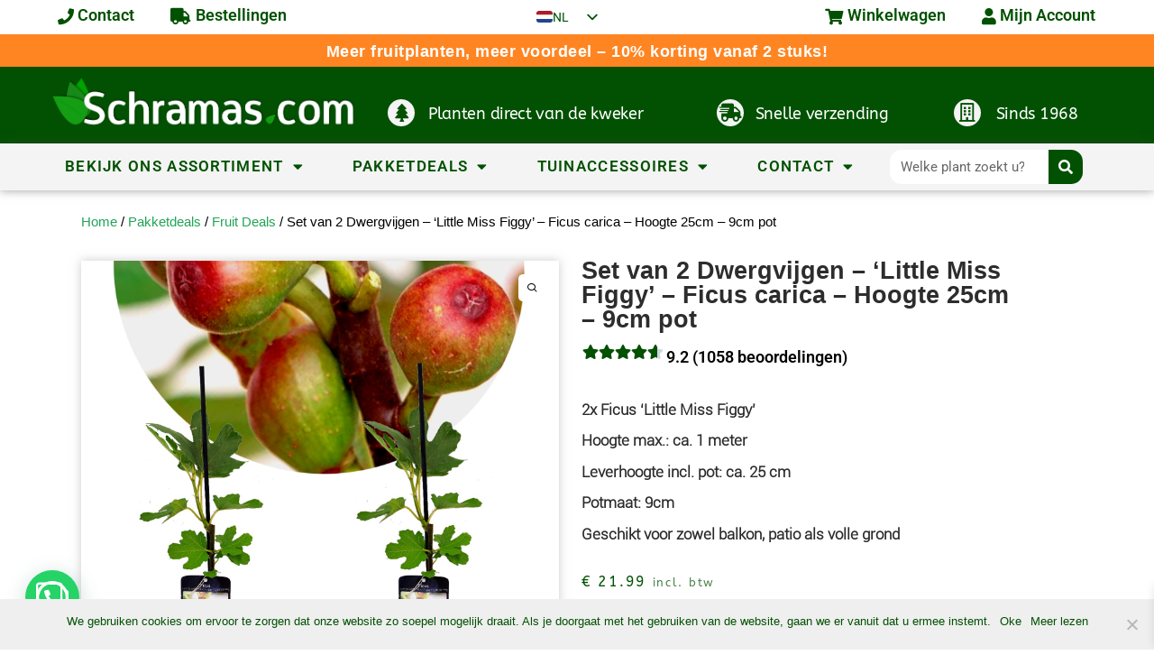

--- FILE ---
content_type: text/html; charset=UTF-8
request_url: https://www.schramas.com/winkel/set-van-2-dwergvijgen-little-miss-figgy-ficus-carica-hoogte-25cm-9cm-pot/
body_size: 78615
content:
<!doctype html>
<html lang="nl-NL">
<head>
	<meta charset="UTF-8">
	<meta name="viewport" content="width=device-width, initial-scale=1">
	<link rel="profile" href="https://gmpg.org/xfn/11">
	<meta name='robots' content='index, follow, max-image-preview:large, max-snippet:-1, max-video-preview:-1' />
	<style>img:is([sizes="auto" i], [sizes^="auto," i]) { contain-intrinsic-size: 3000px 1500px }</style>
	
	<!-- This site is optimized with the Yoast SEO plugin v24.2 - https://yoast.com/wordpress/plugins/seo/ -->
	<title>Set van 2 Dwergvijgen - &#039;Little Miss Figgy&#039; - Ficus carica - Hoogte 25cm - 9cm pot kopen | Planten eenvoudig online bestellen | Schramas.com</title>
	<link rel="canonical" href="https://www.schramas.com/winkel/set-van-2-dwergvijgen-little-miss-figgy-ficus-carica-hoogte-25cm-9cm-pot/" />
	<meta property="og:locale" content="nl_NL" />
	<meta property="og:type" content="article" />
	<meta property="og:title" content="Set van 2 Dwergvijgen - &#039;Little Miss Figgy&#039; - Ficus carica - Hoogte 25cm - 9cm pot kopen | Planten eenvoudig online bestellen | Schramas.com" />
	<meta property="og:description" content="2x Ficus &#039;Little Miss Figgy&#039;  Hoogte max.: ca. 1 meter  Leverhoogte incl. pot: ca. 25 cm  Potmaat: 9cm  Geschikt voor zowel balkon, patio als volle grond" />
	<meta property="og:url" content="https://www.schramas.com/winkel/set-van-2-dwergvijgen-little-miss-figgy-ficus-carica-hoogte-25cm-9cm-pot/" />
	<meta property="og:site_name" content="Planten eenvoudig online bestellen | Schramas.com" />
	<meta property="article:publisher" content="https://www.facebook.com/Schramascom-106872874153195/" />
	<meta property="article:modified_time" content="2025-12-03T20:09:57+00:00" />
	<meta property="og:image" content="http://www.schramas.com/wp-content/uploads/2023/09/Ficus-carica-little-miss-figgy-sfeer.jpg" />
	<meta property="og:image:width" content="1600" />
	<meta property="og:image:height" content="1600" />
	<meta property="og:image:type" content="image/jpeg" />
	<meta name="twitter:card" content="summary_large_image" />
	<meta name="twitter:label1" content="Geschatte leestijd" />
	<meta name="twitter:data1" content="1 minuut" />
	<script type="application/ld+json" class="yoast-schema-graph">{"@context":"https://schema.org","@graph":[{"@type":["WebPage","ItemPage"],"@id":"https://www.schramas.com/winkel/set-van-2-dwergvijgen-little-miss-figgy-ficus-carica-hoogte-25cm-9cm-pot/","url":"https://www.schramas.com/winkel/set-van-2-dwergvijgen-little-miss-figgy-ficus-carica-hoogte-25cm-9cm-pot/","name":"Set van 2 Dwergvijgen - 'Little Miss Figgy' - Ficus carica - Hoogte 25cm - 9cm pot kopen | Planten eenvoudig online bestellen | Schramas.com","isPartOf":{"@id":"https://www.schramas.com/#website"},"primaryImageOfPage":{"@id":"https://www.schramas.com/winkel/set-van-2-dwergvijgen-little-miss-figgy-ficus-carica-hoogte-25cm-9cm-pot/#primaryimage"},"image":{"@id":"https://www.schramas.com/winkel/set-van-2-dwergvijgen-little-miss-figgy-ficus-carica-hoogte-25cm-9cm-pot/#primaryimage"},"thumbnailUrl":"https://schramas.b-cdn.net/wp-content/uploads/2023/09/Ficus-carica-little-miss-figgy-sfeer.jpg","datePublished":"2023-09-28T08:22:51+00:00","dateModified":"2025-12-03T20:09:57+00:00","breadcrumb":{"@id":"https://www.schramas.com/winkel/set-van-2-dwergvijgen-little-miss-figgy-ficus-carica-hoogte-25cm-9cm-pot/#breadcrumb"},"inLanguage":"nl-NL","potentialAction":[{"@type":"ReadAction","target":["https://www.schramas.com/winkel/set-van-2-dwergvijgen-little-miss-figgy-ficus-carica-hoogte-25cm-9cm-pot/"]}]},{"@type":"ImageObject","inLanguage":"nl-NL","@id":"https://www.schramas.com/winkel/set-van-2-dwergvijgen-little-miss-figgy-ficus-carica-hoogte-25cm-9cm-pot/#primaryimage","url":"https://schramas.b-cdn.net/wp-content/uploads/2023/09/Ficus-carica-little-miss-figgy-sfeer.jpg","contentUrl":"https://schramas.b-cdn.net/wp-content/uploads/2023/09/Ficus-carica-little-miss-figgy-sfeer.jpg","width":1600,"height":1600},{"@type":"BreadcrumbList","@id":"https://www.schramas.com/winkel/set-van-2-dwergvijgen-little-miss-figgy-ficus-carica-hoogte-25cm-9cm-pot/#breadcrumb","itemListElement":[{"@type":"ListItem","position":1,"name":"Product","item":"https://www.schramas.com/assortiment/"},{"@type":"ListItem","position":2,"name":"Bomen &amp; Struiken","item":"https://www.schramas.com/product-category/bomen-struiken/"},{"@type":"ListItem","position":3,"name":"Set van 2 Dwergvijgen &#8211; &#8216;Little Miss Figgy&#8217; &#8211; Ficus carica &#8211; Hoogte 25cm &#8211; 9cm pot"}]},{"@type":"WebSite","@id":"https://www.schramas.com/#website","url":"https://www.schramas.com/","name":"Schramas.com | Tuinplanten eenvoudig online bestellen | Direct van onze Kwekerij","description":"","alternateName":"Schramas.com - Alle planten direct van de kweker","potentialAction":[{"@type":"SearchAction","target":{"@type":"EntryPoint","urlTemplate":"https://www.schramas.com/?s={search_term_string}"},"query-input":{"@type":"PropertyValueSpecification","valueRequired":true,"valueName":"search_term_string"}}],"inLanguage":"nl-NL"}]}</script>
	<!-- / Yoast SEO plugin. -->


<link rel='dns-prefetch' href='//omnisnippet1.com' />
<link rel='dns-prefetch' href='//www.googletagmanager.com' />
<link rel="alternate" type="application/rss+xml" title="Planten eenvoudig online bestellen | Schramas.com &raquo; feed" href="https://www.schramas.com/feed/" />
<link rel="alternate" type="application/rss+xml" title="Planten eenvoudig online bestellen | Schramas.com &raquo; reactiesfeed" href="https://www.schramas.com/comments/feed/" />
<script>
window._wpemojiSettings = {"baseUrl":"https:\/\/s.w.org\/images\/core\/emoji\/15.0.3\/72x72\/","ext":".png","svgUrl":"https:\/\/s.w.org\/images\/core\/emoji\/15.0.3\/svg\/","svgExt":".svg","source":{"concatemoji":"https:\/\/www.schramas.com\/wp-includes\/js\/wp-emoji-release.min.js?ver=6.7.1"}};
/*! This file is auto-generated */
!function(i,n){var o,s,e;function c(e){try{var t={supportTests:e,timestamp:(new Date).valueOf()};sessionStorage.setItem(o,JSON.stringify(t))}catch(e){}}function p(e,t,n){e.clearRect(0,0,e.canvas.width,e.canvas.height),e.fillText(t,0,0);var t=new Uint32Array(e.getImageData(0,0,e.canvas.width,e.canvas.height).data),r=(e.clearRect(0,0,e.canvas.width,e.canvas.height),e.fillText(n,0,0),new Uint32Array(e.getImageData(0,0,e.canvas.width,e.canvas.height).data));return t.every(function(e,t){return e===r[t]})}function u(e,t,n){switch(t){case"flag":return n(e,"\ud83c\udff3\ufe0f\u200d\u26a7\ufe0f","\ud83c\udff3\ufe0f\u200b\u26a7\ufe0f")?!1:!n(e,"\ud83c\uddfa\ud83c\uddf3","\ud83c\uddfa\u200b\ud83c\uddf3")&&!n(e,"\ud83c\udff4\udb40\udc67\udb40\udc62\udb40\udc65\udb40\udc6e\udb40\udc67\udb40\udc7f","\ud83c\udff4\u200b\udb40\udc67\u200b\udb40\udc62\u200b\udb40\udc65\u200b\udb40\udc6e\u200b\udb40\udc67\u200b\udb40\udc7f");case"emoji":return!n(e,"\ud83d\udc26\u200d\u2b1b","\ud83d\udc26\u200b\u2b1b")}return!1}function f(e,t,n){var r="undefined"!=typeof WorkerGlobalScope&&self instanceof WorkerGlobalScope?new OffscreenCanvas(300,150):i.createElement("canvas"),a=r.getContext("2d",{willReadFrequently:!0}),o=(a.textBaseline="top",a.font="600 32px Arial",{});return e.forEach(function(e){o[e]=t(a,e,n)}),o}function t(e){var t=i.createElement("script");t.src=e,t.defer=!0,i.head.appendChild(t)}"undefined"!=typeof Promise&&(o="wpEmojiSettingsSupports",s=["flag","emoji"],n.supports={everything:!0,everythingExceptFlag:!0},e=new Promise(function(e){i.addEventListener("DOMContentLoaded",e,{once:!0})}),new Promise(function(t){var n=function(){try{var e=JSON.parse(sessionStorage.getItem(o));if("object"==typeof e&&"number"==typeof e.timestamp&&(new Date).valueOf()<e.timestamp+604800&&"object"==typeof e.supportTests)return e.supportTests}catch(e){}return null}();if(!n){if("undefined"!=typeof Worker&&"undefined"!=typeof OffscreenCanvas&&"undefined"!=typeof URL&&URL.createObjectURL&&"undefined"!=typeof Blob)try{var e="postMessage("+f.toString()+"("+[JSON.stringify(s),u.toString(),p.toString()].join(",")+"));",r=new Blob([e],{type:"text/javascript"}),a=new Worker(URL.createObjectURL(r),{name:"wpTestEmojiSupports"});return void(a.onmessage=function(e){c(n=e.data),a.terminate(),t(n)})}catch(e){}c(n=f(s,u,p))}t(n)}).then(function(e){for(var t in e)n.supports[t]=e[t],n.supports.everything=n.supports.everything&&n.supports[t],"flag"!==t&&(n.supports.everythingExceptFlag=n.supports.everythingExceptFlag&&n.supports[t]);n.supports.everythingExceptFlag=n.supports.everythingExceptFlag&&!n.supports.flag,n.DOMReady=!1,n.readyCallback=function(){n.DOMReady=!0}}).then(function(){return e}).then(function(){var e;n.supports.everything||(n.readyCallback(),(e=n.source||{}).concatemoji?t(e.concatemoji):e.wpemoji&&e.twemoji&&(t(e.twemoji),t(e.wpemoji)))}))}((window,document),window._wpemojiSettings);
</script>
<link rel='stylesheet' id='wcpcsup-main-css' href='https://schramas.b-cdn.net/wp-content/plugins/woo-product-carousel-slider-and-grid-ultimate/assets/css/style.css?ver=6.7.1' media='all' />
<link rel='stylesheet' id='wcpcsup-swmodal-css' href='https://schramas.b-cdn.net/wp-content/plugins/woo-product-carousel-slider-and-grid-ultimate/assets/css/swmodal.css?ver=6.7.1' media='all' />
<link rel='stylesheet' id='wcpcsup-swiper-css' href='https://schramas.b-cdn.net/wp-content/plugins/woo-product-carousel-slider-and-grid-ultimate/assets/css/swiper-bundle.min.css?ver=6.7.1' media='all' />
<link rel='stylesheet' id='omnisend-woocommerce-checkout-block-checkout-newsletter-subscription-block-css' href='https://schramas.b-cdn.net/wp-content/plugins/omnisend-connect/includes/blocks/build/omnisend-checkout-block.css?ver=0.1.1' media='all' />
<link rel='stylesheet' id='dashicons-css' href='https://schramas.b-cdn.net/wp-includes/css/dashicons.min.css?ver=6.7.1' media='all' />
<link rel='stylesheet' id='elusive-css' href='https://schramas.b-cdn.net/wp-content/plugins/menu-icons/vendor/codeinwp/icon-picker/css/types/elusive.min.css?ver=2.0' media='all' />
<link rel='stylesheet' id='menu-icon-font-awesome-css' href='https://schramas.b-cdn.net/wp-content/plugins/menu-icons/css/fontawesome/css/all.min.css?ver=5.15.4' media='all' />
<link rel='stylesheet' id='foundation-icons-css' href='https://schramas.b-cdn.net/wp-content/plugins/menu-icons/vendor/codeinwp/icon-picker/css/types/foundation-icons.min.css?ver=3.0' media='all' />
<link rel='stylesheet' id='genericons-css' href='https://schramas.b-cdn.net/wp-content/plugins/menu-icons/vendor/codeinwp/icon-picker/css/types/genericons.min.css?ver=3.4' media='all' />
<link rel='stylesheet' id='menu-icons-extra-css' href='https://schramas.b-cdn.net/wp-content/plugins/menu-icons/css/extra.min.css?ver=0.13.19' media='all' />
<link rel='stylesheet' id='xoo-aff-style-css' href='https://schramas.b-cdn.net/wp-content/plugins/waitlist-woocommerce/xoo-form-fields-fw/assets/css/xoo-aff-style.css?ver=2.0.6' media='all' />
<style id='xoo-aff-style-inline-css'>

.xoo-aff-input-group .xoo-aff-input-icon{
	background-color: #025102;
	color: #ffffff;
	max-width: 40px;
	min-width: 40px;
	border-color: #ffffff;
	border-width: 1px;
	font-size: 14px;
}
.xoo-aff-group{
	margin-bottom: 30px;
}

.xoo-aff-group input[type="text"], .xoo-aff-group input[type="password"], .xoo-aff-group input[type="email"], .xoo-aff-group input[type="number"], .xoo-aff-group select, .xoo-aff-group select + .select2, .xoo-aff-group input[type="tel"], .xoo-aff-group input[type="file"]{
	background-color: #fff;
	color: #0a0a0a;
	border-width: 1px;
	border-color: #cccccc;
	height: 50px;
}


.xoo-aff-group input[type="file"]{
	line-height: calc(50px - 13px);
}



.xoo-aff-group input[type="text"]::placeholder, .xoo-aff-group input[type="password"]::placeholder, .xoo-aff-group input[type="email"]::placeholder, .xoo-aff-group input[type="number"]::placeholder, .xoo-aff-group select::placeholder, .xoo-aff-group input[type="tel"]::placeholder, .xoo-aff-group .select2-selection__rendered, .xoo-aff-group .select2-container--default .select2-selection--single .select2-selection__rendered, .xoo-aff-group input[type="file"]::placeholder, .xoo-aff-group input::file-selector-button{
	color: #0a0a0a;
}

.xoo-aff-group input[type="text"]:focus, .xoo-aff-group input[type="password"]:focus, .xoo-aff-group input[type="email"]:focus, .xoo-aff-group input[type="number"]:focus, .xoo-aff-group select:focus, .xoo-aff-group select + .select2:focus, .xoo-aff-group input[type="tel"]:focus, .xoo-aff-group input[type="file"]:focus{
	background-color: #ededed;
	color: #000;
}

[placeholder]:focus::-webkit-input-placeholder{
	color: #000!important;
}


.xoo-aff-input-icon + input[type="text"], .xoo-aff-input-icon + input[type="password"], .xoo-aff-input-icon + input[type="email"], .xoo-aff-input-icon + input[type="number"], .xoo-aff-input-icon + select, .xoo-aff-input-icon + select + .select2,  .xoo-aff-input-icon + input[type="tel"], .xoo-aff-input-icon + input[type="file"]{
	border-bottom-left-radius: 0;
	border-top-left-radius: 0;
}


</style>
<link rel='stylesheet' id='xoo-aff-font-awesome5-css' href='https://schramas.b-cdn.net/wp-content/plugins/waitlist-woocommerce/xoo-form-fields-fw/lib/fontawesome5/css/all.min.css?ver=6.7.1' media='all' />
<style id='wp-emoji-styles-inline-css'>

	img.wp-smiley, img.emoji {
		display: inline !important;
		border: none !important;
		box-shadow: none !important;
		height: 1em !important;
		width: 1em !important;
		margin: 0 0.07em !important;
		vertical-align: -0.1em !important;
		background: none !important;
		padding: 0 !important;
	}
</style>
<link rel='stylesheet' id='wp-block-library-css' href='https://schramas.b-cdn.net/wp-includes/css/dist/block-library/style.min.css?ver=6.7.1' media='all' />
<link rel='stylesheet' id='wcpcsu-main-css' href='https://schramas.b-cdn.net/wp-content/plugins/woo-product-carousel-slider-and-grid-ultimate/assets/css/style.css?ver=6.7.1' media='all' />
<style id='joinchat-button-style-inline-css'>
.wp-block-joinchat-button{border:none!important;text-align:center}.wp-block-joinchat-button figure{display:table;margin:0 auto;padding:0}.wp-block-joinchat-button figcaption{font:normal normal 400 .6em/2em var(--wp--preset--font-family--system-font,sans-serif);margin:0;padding:0}.wp-block-joinchat-button .joinchat-button__qr{background-color:#fff;border:6px solid #25d366;border-radius:30px;box-sizing:content-box;display:block;height:200px;margin:auto;overflow:hidden;padding:10px;width:200px}.wp-block-joinchat-button .joinchat-button__qr canvas,.wp-block-joinchat-button .joinchat-button__qr img{display:block;margin:auto}.wp-block-joinchat-button .joinchat-button__link{align-items:center;background-color:#25d366;border:6px solid #25d366;border-radius:30px;display:inline-flex;flex-flow:row nowrap;justify-content:center;line-height:1.25em;margin:0 auto;text-decoration:none}.wp-block-joinchat-button .joinchat-button__link:before{background:transparent var(--joinchat-ico) no-repeat center;background-size:100%;content:"";display:block;height:1.5em;margin:-.75em .75em -.75em 0;width:1.5em}.wp-block-joinchat-button figure+.joinchat-button__link{margin-top:10px}@media (orientation:landscape)and (min-height:481px),(orientation:portrait)and (min-width:481px){.wp-block-joinchat-button.joinchat-button--qr-only figure+.joinchat-button__link{display:none}}@media (max-width:480px),(orientation:landscape)and (max-height:480px){.wp-block-joinchat-button figure{display:none}}

</style>
<style id='classic-theme-styles-inline-css'>
/*! This file is auto-generated */
.wp-block-button__link{color:#fff;background-color:#32373c;border-radius:9999px;box-shadow:none;text-decoration:none;padding:calc(.667em + 2px) calc(1.333em + 2px);font-size:1.125em}.wp-block-file__button{background:#32373c;color:#fff;text-decoration:none}
</style>
<style id='global-styles-inline-css'>
:root{--wp--preset--aspect-ratio--square: 1;--wp--preset--aspect-ratio--4-3: 4/3;--wp--preset--aspect-ratio--3-4: 3/4;--wp--preset--aspect-ratio--3-2: 3/2;--wp--preset--aspect-ratio--2-3: 2/3;--wp--preset--aspect-ratio--16-9: 16/9;--wp--preset--aspect-ratio--9-16: 9/16;--wp--preset--color--black: #000000;--wp--preset--color--cyan-bluish-gray: #abb8c3;--wp--preset--color--white: #ffffff;--wp--preset--color--pale-pink: #f78da7;--wp--preset--color--vivid-red: #cf2e2e;--wp--preset--color--luminous-vivid-orange: #ff6900;--wp--preset--color--luminous-vivid-amber: #fcb900;--wp--preset--color--light-green-cyan: #7bdcb5;--wp--preset--color--vivid-green-cyan: #00d084;--wp--preset--color--pale-cyan-blue: #8ed1fc;--wp--preset--color--vivid-cyan-blue: #0693e3;--wp--preset--color--vivid-purple: #9b51e0;--wp--preset--gradient--vivid-cyan-blue-to-vivid-purple: linear-gradient(135deg,rgba(6,147,227,1) 0%,rgb(155,81,224) 100%);--wp--preset--gradient--light-green-cyan-to-vivid-green-cyan: linear-gradient(135deg,rgb(122,220,180) 0%,rgb(0,208,130) 100%);--wp--preset--gradient--luminous-vivid-amber-to-luminous-vivid-orange: linear-gradient(135deg,rgba(252,185,0,1) 0%,rgba(255,105,0,1) 100%);--wp--preset--gradient--luminous-vivid-orange-to-vivid-red: linear-gradient(135deg,rgba(255,105,0,1) 0%,rgb(207,46,46) 100%);--wp--preset--gradient--very-light-gray-to-cyan-bluish-gray: linear-gradient(135deg,rgb(238,238,238) 0%,rgb(169,184,195) 100%);--wp--preset--gradient--cool-to-warm-spectrum: linear-gradient(135deg,rgb(74,234,220) 0%,rgb(151,120,209) 20%,rgb(207,42,186) 40%,rgb(238,44,130) 60%,rgb(251,105,98) 80%,rgb(254,248,76) 100%);--wp--preset--gradient--blush-light-purple: linear-gradient(135deg,rgb(255,206,236) 0%,rgb(152,150,240) 100%);--wp--preset--gradient--blush-bordeaux: linear-gradient(135deg,rgb(254,205,165) 0%,rgb(254,45,45) 50%,rgb(107,0,62) 100%);--wp--preset--gradient--luminous-dusk: linear-gradient(135deg,rgb(255,203,112) 0%,rgb(199,81,192) 50%,rgb(65,88,208) 100%);--wp--preset--gradient--pale-ocean: linear-gradient(135deg,rgb(255,245,203) 0%,rgb(182,227,212) 50%,rgb(51,167,181) 100%);--wp--preset--gradient--electric-grass: linear-gradient(135deg,rgb(202,248,128) 0%,rgb(113,206,126) 100%);--wp--preset--gradient--midnight: linear-gradient(135deg,rgb(2,3,129) 0%,rgb(40,116,252) 100%);--wp--preset--font-size--small: 13px;--wp--preset--font-size--medium: 20px;--wp--preset--font-size--large: 36px;--wp--preset--font-size--x-large: 42px;--wp--preset--spacing--20: 0.44rem;--wp--preset--spacing--30: 0.67rem;--wp--preset--spacing--40: 1rem;--wp--preset--spacing--50: 1.5rem;--wp--preset--spacing--60: 2.25rem;--wp--preset--spacing--70: 3.38rem;--wp--preset--spacing--80: 5.06rem;--wp--preset--shadow--natural: 6px 6px 9px rgba(0, 0, 0, 0.2);--wp--preset--shadow--deep: 12px 12px 50px rgba(0, 0, 0, 0.4);--wp--preset--shadow--sharp: 6px 6px 0px rgba(0, 0, 0, 0.2);--wp--preset--shadow--outlined: 6px 6px 0px -3px rgba(255, 255, 255, 1), 6px 6px rgba(0, 0, 0, 1);--wp--preset--shadow--crisp: 6px 6px 0px rgba(0, 0, 0, 1);}:where(.is-layout-flex){gap: 0.5em;}:where(.is-layout-grid){gap: 0.5em;}body .is-layout-flex{display: flex;}.is-layout-flex{flex-wrap: wrap;align-items: center;}.is-layout-flex > :is(*, div){margin: 0;}body .is-layout-grid{display: grid;}.is-layout-grid > :is(*, div){margin: 0;}:where(.wp-block-columns.is-layout-flex){gap: 2em;}:where(.wp-block-columns.is-layout-grid){gap: 2em;}:where(.wp-block-post-template.is-layout-flex){gap: 1.25em;}:where(.wp-block-post-template.is-layout-grid){gap: 1.25em;}.has-black-color{color: var(--wp--preset--color--black) !important;}.has-cyan-bluish-gray-color{color: var(--wp--preset--color--cyan-bluish-gray) !important;}.has-white-color{color: var(--wp--preset--color--white) !important;}.has-pale-pink-color{color: var(--wp--preset--color--pale-pink) !important;}.has-vivid-red-color{color: var(--wp--preset--color--vivid-red) !important;}.has-luminous-vivid-orange-color{color: var(--wp--preset--color--luminous-vivid-orange) !important;}.has-luminous-vivid-amber-color{color: var(--wp--preset--color--luminous-vivid-amber) !important;}.has-light-green-cyan-color{color: var(--wp--preset--color--light-green-cyan) !important;}.has-vivid-green-cyan-color{color: var(--wp--preset--color--vivid-green-cyan) !important;}.has-pale-cyan-blue-color{color: var(--wp--preset--color--pale-cyan-blue) !important;}.has-vivid-cyan-blue-color{color: var(--wp--preset--color--vivid-cyan-blue) !important;}.has-vivid-purple-color{color: var(--wp--preset--color--vivid-purple) !important;}.has-black-background-color{background-color: var(--wp--preset--color--black) !important;}.has-cyan-bluish-gray-background-color{background-color: var(--wp--preset--color--cyan-bluish-gray) !important;}.has-white-background-color{background-color: var(--wp--preset--color--white) !important;}.has-pale-pink-background-color{background-color: var(--wp--preset--color--pale-pink) !important;}.has-vivid-red-background-color{background-color: var(--wp--preset--color--vivid-red) !important;}.has-luminous-vivid-orange-background-color{background-color: var(--wp--preset--color--luminous-vivid-orange) !important;}.has-luminous-vivid-amber-background-color{background-color: var(--wp--preset--color--luminous-vivid-amber) !important;}.has-light-green-cyan-background-color{background-color: var(--wp--preset--color--light-green-cyan) !important;}.has-vivid-green-cyan-background-color{background-color: var(--wp--preset--color--vivid-green-cyan) !important;}.has-pale-cyan-blue-background-color{background-color: var(--wp--preset--color--pale-cyan-blue) !important;}.has-vivid-cyan-blue-background-color{background-color: var(--wp--preset--color--vivid-cyan-blue) !important;}.has-vivid-purple-background-color{background-color: var(--wp--preset--color--vivid-purple) !important;}.has-black-border-color{border-color: var(--wp--preset--color--black) !important;}.has-cyan-bluish-gray-border-color{border-color: var(--wp--preset--color--cyan-bluish-gray) !important;}.has-white-border-color{border-color: var(--wp--preset--color--white) !important;}.has-pale-pink-border-color{border-color: var(--wp--preset--color--pale-pink) !important;}.has-vivid-red-border-color{border-color: var(--wp--preset--color--vivid-red) !important;}.has-luminous-vivid-orange-border-color{border-color: var(--wp--preset--color--luminous-vivid-orange) !important;}.has-luminous-vivid-amber-border-color{border-color: var(--wp--preset--color--luminous-vivid-amber) !important;}.has-light-green-cyan-border-color{border-color: var(--wp--preset--color--light-green-cyan) !important;}.has-vivid-green-cyan-border-color{border-color: var(--wp--preset--color--vivid-green-cyan) !important;}.has-pale-cyan-blue-border-color{border-color: var(--wp--preset--color--pale-cyan-blue) !important;}.has-vivid-cyan-blue-border-color{border-color: var(--wp--preset--color--vivid-cyan-blue) !important;}.has-vivid-purple-border-color{border-color: var(--wp--preset--color--vivid-purple) !important;}.has-vivid-cyan-blue-to-vivid-purple-gradient-background{background: var(--wp--preset--gradient--vivid-cyan-blue-to-vivid-purple) !important;}.has-light-green-cyan-to-vivid-green-cyan-gradient-background{background: var(--wp--preset--gradient--light-green-cyan-to-vivid-green-cyan) !important;}.has-luminous-vivid-amber-to-luminous-vivid-orange-gradient-background{background: var(--wp--preset--gradient--luminous-vivid-amber-to-luminous-vivid-orange) !important;}.has-luminous-vivid-orange-to-vivid-red-gradient-background{background: var(--wp--preset--gradient--luminous-vivid-orange-to-vivid-red) !important;}.has-very-light-gray-to-cyan-bluish-gray-gradient-background{background: var(--wp--preset--gradient--very-light-gray-to-cyan-bluish-gray) !important;}.has-cool-to-warm-spectrum-gradient-background{background: var(--wp--preset--gradient--cool-to-warm-spectrum) !important;}.has-blush-light-purple-gradient-background{background: var(--wp--preset--gradient--blush-light-purple) !important;}.has-blush-bordeaux-gradient-background{background: var(--wp--preset--gradient--blush-bordeaux) !important;}.has-luminous-dusk-gradient-background{background: var(--wp--preset--gradient--luminous-dusk) !important;}.has-pale-ocean-gradient-background{background: var(--wp--preset--gradient--pale-ocean) !important;}.has-electric-grass-gradient-background{background: var(--wp--preset--gradient--electric-grass) !important;}.has-midnight-gradient-background{background: var(--wp--preset--gradient--midnight) !important;}.has-small-font-size{font-size: var(--wp--preset--font-size--small) !important;}.has-medium-font-size{font-size: var(--wp--preset--font-size--medium) !important;}.has-large-font-size{font-size: var(--wp--preset--font-size--large) !important;}.has-x-large-font-size{font-size: var(--wp--preset--font-size--x-large) !important;}
:where(.wp-block-post-template.is-layout-flex){gap: 1.25em;}:where(.wp-block-post-template.is-layout-grid){gap: 1.25em;}
:where(.wp-block-columns.is-layout-flex){gap: 2em;}:where(.wp-block-columns.is-layout-grid){gap: 2em;}
:root :where(.wp-block-pullquote){font-size: 1.5em;line-height: 1.6;}
</style>
<link rel='stylesheet' id='wcz-frontend-css' href='https://schramas.b-cdn.net/wp-content/plugins/woocustomizer/assets/css/frontend.css?ver=2.6.3' media='all' />
<link rel='stylesheet' id='wdp-style-css' href='https://schramas.b-cdn.net/wp-content/plugins/aco-woo-dynamic-pricing/assets/css/frontend.css?ver=4.5.10' media='all' />
<link rel='stylesheet' id='contact-form-7-css' href='https://schramas.b-cdn.net/wp-content/plugins/contact-form-7/includes/css/styles.css?ver=6.0.3' media='all' />
<style id='contact-form-7-inline-css'>
.wpcf7 .wpcf7-recaptcha iframe {margin-bottom: 0;}.wpcf7 .wpcf7-recaptcha[data-align="center"] > div {margin: 0 auto;}.wpcf7 .wpcf7-recaptcha[data-align="right"] > div {margin: 0 0 0 auto;}
</style>
<link rel='stylesheet' id='cookie-notice-front-css' href='https://schramas.b-cdn.net/wp-content/plugins/cookie-notice/css/front.min.css?ver=2.5.5' media='all' />
<link rel='stylesheet' id='min-and-max-quantity-for-woocommerce-css' href='https://schramas.b-cdn.net/wp-content/plugins/min-and-max-quantity-for-woocommerce/public/css/mmqw-for-woocommerce-public.css?ver=2.1.0' media='all' />
<link rel='stylesheet' id='photoswipe-css' href='https://schramas.b-cdn.net/wp-content/plugins/woocommerce/assets/css/photoswipe/photoswipe.min.css?ver=9.8.2' media='all' />
<link rel='stylesheet' id='photoswipe-default-skin-css' href='https://schramas.b-cdn.net/wp-content/plugins/woocommerce/assets/css/photoswipe/default-skin/default-skin.min.css?ver=9.8.2' media='all' />
<link rel='stylesheet' id='woocommerce-layout-css' href='https://schramas.b-cdn.net/wp-content/plugins/woocommerce/assets/css/woocommerce-layout.css?ver=9.8.2' media='all' />
<link rel='stylesheet' id='woocommerce-smallscreen-css' href='https://schramas.b-cdn.net/wp-content/plugins/woocommerce/assets/css/woocommerce-smallscreen.css?ver=9.8.2' media='only screen and (max-width: 768px)' />
<link rel='stylesheet' id='woocommerce-general-css' href='https://schramas.b-cdn.net/wp-content/plugins/woocommerce/assets/css/woocommerce.css?ver=9.8.2' media='all' />
<style id='woocommerce-inline-inline-css'>
.woocommerce form .form-row .required { visibility: visible; }
</style>
<link rel='stylesheet' id='trp-popup-style-css' href='https://schramas.b-cdn.net/wp-content/plugins/translatepress-business/add-ons-pro/automatic-language-detection/assets/css/trp-popup.css?ver=6.7.1' media='all' />
<link rel='stylesheet' id='it-gift-owl-carousel-style-css' href='https://schramas.b-cdn.net/wp-content/plugins/ithemeland-free-gifts-for-woo/frontend/assets/css/owl-carousel/owl.carousel.min.css?ver=3.1.0' media='all' />
<link rel='stylesheet' id='it-gift-style-css' href='https://schramas.b-cdn.net/wp-content/plugins/ithemeland-free-gifts-for-woo/frontend/assets/css/style/style.css?ver=3.1.0' media='all' />
<link rel='stylesheet' id='it-gift-popup-css' href='https://schramas.b-cdn.net/wp-content/plugins/ithemeland-free-gifts-for-woo/frontend/assets/css/popup/popup.css?ver=3.1.0' media='all' />
<link rel='stylesheet' id='xoo-wl-style-css' href='https://schramas.b-cdn.net/wp-content/plugins/waitlist-woocommerce/assets/css/xoo-wl-style.css?ver=2.8.4' media='all' />
<style id='xoo-wl-style-inline-css'>

			button.xoo-wl-action-btn{
				background-color: #025102;
				color: #fff;
				padding: 10px;
			}
			button.xoo-wl-submit-btn{
				max-width: 300px;
			}
			button.xoo-wl-open-form-btn{
				max-width: 300px;
			}
			.xoo-wl-inmodal{
				max-width: 700px;
				max-height: 450px;
			}
		
				.xoo-wl-modal:before {
				    content: '';
				    display: inline-block;
				    height: 100%;
				    vertical-align: middle;
				    margin-right: -0.25em;
				}
			
				.xoo-wl-inmodal{
					display: inline-flex;
					max-height: 90%;
					height: auto;
				}

				.xoo-wl-sidebar, .xoo-wl-wrap{
					height: auto;
				}
			
</style>
<link rel='stylesheet' id='xoo-wl-fonts-css' href='https://schramas.b-cdn.net/wp-content/plugins/waitlist-woocommerce/assets/css/xoo-wl-fonts.css?ver=2.8.4' media='all' />
<link rel='stylesheet' id='lightgallery-css' href='https://schramas.b-cdn.net/wp-content/plugins/wpc-product-videos/assets/libs/lightgallery/css/lightgallery.min.css?ver=6.7.1' media='all' />
<link rel='stylesheet' id='wpcpv-feather-css' href='https://schramas.b-cdn.net/wp-content/plugins/wpc-product-videos/assets/libs/feather/feather.css?ver=6.7.1' media='all' />
<link rel='stylesheet' id='wpcpv-frontend-css' href='https://schramas.b-cdn.net/wp-content/plugins/wpc-product-videos/assets/css/frontend.css?ver=6.7.1' media='all' />
<link rel='stylesheet' id='brands-styles-css' href='https://schramas.b-cdn.net/wp-content/plugins/woocommerce/assets/css/brands.css?ver=9.8.2' media='all' />
<link rel='stylesheet' id='select2-css' href='https://schramas.b-cdn.net/wp-content/plugins/woocommerce/assets/css/select2.css?ver=9.8.2' media='all' />
<link rel='stylesheet' id='lightslider-css' href='https://schramas.b-cdn.net/wp-content/plugins/woocommerce-side-cart-premium/assets/library/lightslider/css/lightslider.css?ver=1.0' media='all' />
<link rel='stylesheet' id='xoo-aff-fa-css' href='https://schramas.b-cdn.net/wp-content/plugins/woocommerce-side-cart-premium/library/fontawesome5/css/all.min.css?ver=6.7.1' media='all' />
<link rel='stylesheet' id='xoo-wsc-fonts-css' href='https://schramas.b-cdn.net/wp-content/plugins/woocommerce-side-cart-premium/assets/css/xoo-wsc-fonts.css?ver=4.7.7' media='all' />
<link rel='stylesheet' id='xoo-wsc-style-css' href='https://schramas.b-cdn.net/wp-content/plugins/woocommerce-side-cart-premium/assets/css/xoo-wsc-style.css?ver=4.7.7' media='all' />
<style id='xoo-wsc-style-inline-css'>
a.xoo-wsc-ft-btn:nth-child(3){
		grid-column: 1/-1;
	}
.xoo-wsc-sp-left-col img, .xoo-wsc-sp-left-col{
	max-width: 80px;
}

.xoo-wsc-sp-right-col{
	font-size: 14px;
}

.xoo-wsc-sp-container, .xoo-wsc-dr-sp{
	background-color: #eee;
}





.xoo-wsc-ft-buttons-cont a.xoo-wsc-ft-btn, .xoo-wsc-markup .xoo-wsc-btn, .xoo-wsc-markup .woocommerce-shipping-calculator button[type="submit"] {
	background-color: #025102;
	color: #ffffff;
	border: 0px solid #000000;
	padding: 10px 20px;
}

.xoo-wsc-ft-buttons-cont a.xoo-wsc-ft-btn:hover, .xoo-wsc-markup .xoo-wsc-btn:hover, .xoo-wsc-markup .woocommerce-shipping-calculator button[type="submit"]:hover {
	background-color: ;
	color: ;
	border: 0px solid #000000;
}


 

.xoo-wsc-footer{
	background-color: #ffffff;
	color: #000000;
	padding: 10px 20px;
	box-shadow: 0 -4px 10px #0000001a;
}

.xoo-wsc-footer, .xoo-wsc-footer a, .xoo-wsc-footer .amount{
	font-size: 18px;
}

.xoo-wsc-ft-buttons-cont{
	grid-template-columns: 2fr 2fr;
}

.xoo-wsc-basket{
	bottom: 8px;
	right: 10px;
	background-color: #025106;
	color: #ffffff;
	box-shadow: 1px 6px 24px 0 rgba(7,94,84,.24);
	border-radius: 50%;
	display: none;
	width: 60px;
	height: 60px;
}


.xoo-wsc-bki{
	font-size: 30px}

.xoo-wsc-items-count{
	top: -10px;
	left: -10px;
}

.xoo-wsc-items-count, .xoo-wsch-items-count, .xoo-wsch-save-count{
	background-color: #ffffff;
	color: #000000;
}

.xoo-wsc-container, .xoo-wsc-slider, .xoo-wsc-drawer{
	max-width: 345px;
	right: -345px;
	max-height: 100vh;
	bottom: 0;
	font-family: }

.xoo-wsc-drawer{
	max-width: 350px;
}

.xoo-wsc-cart-active .xoo-wsc-container, .xoo-wsc-slider-active .xoo-wsc-slider{
	right: 0;
}

.xoo-wsc-drawer-active .xoo-wsc-drawer{
	right: 345px;
}
.xoo-wsc-drawer{
	right: 0;
}


.xoo-wsc-cart-active .xoo-wsc-basket{
	right: 345px;
}

span.xoo-wsch-icon{
	font-size: 25px;
}


.xoo-wsch-text{
	font-size: 20px;
}

.xoo-wsc-header, .xoo-wsc-drawer-header, .xoo-wsc-sl-heading{
	color: #000000;
	background-color: #ffffff;
	border-bottom: 2px solid #eee;
}


.xoo-wsc-body{
	background-color: #ffffff;
}

.xoo-wsc-body, .xoo-wsc-body span.amount, .xoo-wsc-body a{
	font-size: 16px;
	color: #000000;
}

.xoo-wsc-product, .xoo-wsc-sp-product, .xoo-wsc-savl-product{
	padding: 15px 15px;
	margin: ;
	border-radius: 10px;
	box-shadow: 5px 5px 5px -3px rgba(0,0,0,0.1);;
	background-color: transparent;
}

.xoo-wsc-body .xoo-wsc-ft-totals{
	padding: 15px 15px;
	margin: ;
}

.xoo-wsc-product-cont{
	padding: 10px 10px;
}

.xoo-wsc-products:not(.xoo-wsc-pattern-card) .xoo-wsc-img-col{
	width: 25%;
}

.xoo-wsc-pattern-card .xoo-wsc-img-col img{
	max-width: 100%;
	height: auto;
}

.xoo-wsc-products:not(.xoo-wsc-pattern-card) .xoo-wsc-sum-col{
	width: 75%;
}

.xoo-wsc-pattern-card .xoo-wsc-product-cont{
	width: 50% 
}

@media only screen and (max-width: 600px) {
	.xoo-wsc-pattern-card .xoo-wsc-product-cont  {
		width: 50%;
	}
}


.xoo-wsc-pattern-card .xoo-wsc-product{
	border: 0;
	box-shadow: 0px 10px 15px -12px #0000001a;
}


.xoo-wsc-sm-front, .xoo-wsc-card-actionbar > *{
	background-color: #eee;
}
.xoo-wsc-pattern-card, .xoo-wsc-sm-front{
	border-bottom-left-radius: 5px;
	border-bottom-right-radius: 5px;
}
.xoo-wsc-pattern-card, .xoo-wsc-img-col img, .xoo-wsc-img-col, .xoo-wsc-sm-back-cont{
	border-top-left-radius: 5px;
	border-top-right-radius: 5px;
}
.xoo-wsc-sm-back{
	background-color: #fff;
}
.xoo-wsc-pattern-card, .xoo-wsc-pattern-card a, .xoo-wsc-pattern-card .amount{
	font-size: 16px;
}

.xoo-wsc-body .xoo-wsc-sm-front, .xoo-wsc-body .xoo-wsc-sm-front a, .xoo-wsc-body .xoo-wsc-sm-front .amount, .xoo-wsc-card-actionbar{
	color: #000;
}

.xoo-wsc-sm-back, .xoo-wsc-sm-back a, .xoo-wsc-sm-back .amount{
	color: #000;
}


.magictime {
    animation-duration: 0.5s;
}



.xoo-wsc-sum-col{
	justify-content: center;
}

/***** Quantity *****/

.xoo-wsc-qty-box{
	max-width: 80px;
}

.xoo-wsc-qty-box.xoo-wsc-qtb-square{
	border-color: ;
}

input[type="number"].xoo-wsc-qty{
	border-color: #000000;
	background-color: #ffffff;
	color: #000000;
	height: 28px;
	line-height: 28px;
}

input[type="number"].xoo-wsc-qty, .xoo-wsc-qtb-square{
	border-width: 1px;
	border-style: solid;
}
.xoo-wsc-chng{
	background-color: ;
	color: #0a0a0a;
	width: 20px;
}

.xoo-wsc-qtb-circle .xoo-wsc-chng{
	height: 20px;
	line-height: 20px;
}

/** Shortcode **/
.xoo-wsc-sc-count{
	background-color: #000000;
	color: #ffffff;
}

.xoo-wsc-sc-bki{
	font-size: 28px;
	color: #000000;
}
.xoo-wsc-sc-cont{
	color: #000000;
}

.xoo-wsc-sp-column li.xoo-wsc-sp-prod-cont{
	width: 50%;
}







span.xoo-wsc-dtg-icon{
	right: calc(100% - 11px );
}


.xoo-wsc-sp-product{
	background-color: #fff;
}




.xoo-wsc-markup dl.variation {
	display: block;
}

span.xoo-wsc-gift-ban{
	background-color: #025102;
	color: #ffffff;
}

.xoo-wsc-sl-savelater .xoo-wsc-sl-body {
	background-color: #eee;
}

.xoo-wsc-savl-left-col img, .xoo-wsc-savl-left-col{
	max-width: 80px;
}

.xoo-wsc-savl-column li.xoo-wsc-savl-prod-cont{
	width: 50%;
}

.xoo-wsc-savl-product{
	background-color: #fff;
}

.xoo-wsc-savl-column .xoo-wsc-savl-prod-cont{
	width: 50%;
}


.xoo-wsc-savl-right-col, .xoo-wsc-savl-right-col .amount, .xoo-wsc-savl-right-col a {
	font-size: 16px;
	color: #000;
}



.xoo-wsc-tooltip{
	background-color: #025102;
	color: #ffffff;
	border: 0px solid #000000;
	border-width: 1px;
}


			#xoo-wsc-bar-id-0 .xoo-wsc-bar{
				background-color: ;
			}
			#xoo-wsc-bar-id-0 span.xoo-wsc-bar-filled{
				background-color: #025106
			}
			#xoo-wsc-bar-id-0, #xoo-wsc-bar-id-0 .amount{
				color: #000;
			}

			#xoo-wsc-bar-id-0 .xoo-wsc-bar-icons i{
				color: #000000;
				background-color: #ffffff;
    			border: 2px solid #eee;
			}

			#xoo-wsc-bar-id-0 .xoo-wsc-bar-icons .xoo-wsc-pt-reached i{
				color: #000000;
				background-color: #ffffff;
    			border: 4px solid #eee;
			}
			
			.xoo-wsc-bar-icons i{
				font-size: 12px;
				width: 30px;
				height: 30px;
				line-height: 30px;
			}
			.xoo-wsc-bar-cont, .xoo-wsc-bar-cont .amount{
				font-size: 15px;
			}
		

</style>
<link rel='stylesheet' id='hello-elementor-css' href='https://schramas.b-cdn.net/wp-content/themes/hello-elementor/style.min.css?ver=3.1.1' media='all' />
<link rel='stylesheet' id='hello-elementor-theme-style-css' href='https://schramas.b-cdn.net/wp-content/themes/hello-elementor/theme.min.css?ver=3.1.1' media='all' />
<link rel='stylesheet' id='hello-elementor-header-footer-css' href='https://schramas.b-cdn.net/wp-content/themes/hello-elementor/header-footer.min.css?ver=3.1.1' media='all' />
<link rel='stylesheet' id='elementor-frontend-css' href='https://schramas.b-cdn.net/wp-content/plugins/elementor/assets/css/frontend.min.css?ver=3.33.1' media='all' />
<link rel='stylesheet' id='widget-image-css' href='https://schramas.b-cdn.net/wp-content/plugins/elementor/assets/css/widget-image.min.css?ver=3.33.1' media='all' />
<link rel='stylesheet' id='widget-heading-css' href='https://schramas.b-cdn.net/wp-content/plugins/elementor/assets/css/widget-heading.min.css?ver=3.33.1' media='all' />
<link rel='stylesheet' id='widget-nav-menu-css' href='https://schramas.b-cdn.net/wp-content/plugins/elementor-pro/assets/css/widget-nav-menu.min.css?ver=3.33.1' media='all' />
<link rel='stylesheet' id='e-animation-grow-css' href='https://schramas.b-cdn.net/wp-content/plugins/elementor/assets/lib/animations/styles/e-animation-grow.min.css?ver=3.33.1' media='all' />
<link rel='stylesheet' id='widget-social-icons-css' href='https://schramas.b-cdn.net/wp-content/plugins/elementor/assets/css/widget-social-icons.min.css?ver=3.33.1' media='all' />
<link rel='stylesheet' id='e-apple-webkit-css' href='https://schramas.b-cdn.net/wp-content/plugins/elementor/assets/css/conditionals/apple-webkit.min.css?ver=3.33.1' media='all' />
<link rel='stylesheet' id='e-animation-pulse-css' href='https://schramas.b-cdn.net/wp-content/plugins/elementor/assets/lib/animations/styles/e-animation-pulse.min.css?ver=3.33.1' media='all' />
<link rel='stylesheet' id='e-animation-fadeInUp-css' href='https://schramas.b-cdn.net/wp-content/plugins/elementor/assets/lib/animations/styles/fadeInUp.min.css?ver=3.33.1' media='all' />
<link rel='stylesheet' id='widget-woocommerce-product-images-css' href='https://schramas.b-cdn.net/wp-content/plugins/elementor-pro/assets/css/widget-woocommerce-product-images.min.css?ver=3.33.1' media='all' />
<link rel='stylesheet' id='widget-rating-css' href='https://schramas.b-cdn.net/wp-content/plugins/elementor/assets/css/widget-rating.min.css?ver=3.33.1' media='all' />
<link rel='stylesheet' id='widget-woocommerce-product-price-css' href='https://schramas.b-cdn.net/wp-content/plugins/elementor-pro/assets/css/widget-woocommerce-product-price.min.css?ver=3.33.1' media='all' />
<link rel='stylesheet' id='widget-woocommerce-product-add-to-cart-css' href='https://schramas.b-cdn.net/wp-content/plugins/elementor-pro/assets/css/widget-woocommerce-product-add-to-cart.min.css?ver=3.33.1' media='all' />
<link rel='stylesheet' id='widget-woocommerce-product-additional-information-css' href='https://schramas.b-cdn.net/wp-content/plugins/elementor-pro/assets/css/widget-woocommerce-product-additional-information.min.css?ver=3.33.1' media='all' />
<link rel='stylesheet' id='widget-woocommerce-product-meta-css' href='https://schramas.b-cdn.net/wp-content/plugins/elementor-pro/assets/css/widget-woocommerce-product-meta.min.css?ver=3.33.1' media='all' />
<link rel='stylesheet' id='widget-nested-tabs-css' href='https://schramas.b-cdn.net/wp-content/plugins/elementor/assets/css/widget-nested-tabs.min.css?ver=3.33.1' media='all' />
<link rel='stylesheet' id='widget-woocommerce-products-css' href='https://schramas.b-cdn.net/wp-content/plugins/elementor-pro/assets/css/widget-woocommerce-products.min.css?ver=3.33.1' media='all' />
<link rel='stylesheet' id='widget-video-css' href='https://schramas.b-cdn.net/wp-content/plugins/elementor/assets/css/widget-video.min.css?ver=3.33.1' media='all' />
<link rel='stylesheet' id='swiper-css' href='https://schramas.b-cdn.net/wp-content/plugins/elementor/assets/lib/swiper/v8/css/swiper.min.css?ver=8.4.5' media='all' />
<link rel='stylesheet' id='e-swiper-css' href='https://schramas.b-cdn.net/wp-content/plugins/elementor/assets/css/conditionals/e-swiper.min.css?ver=3.33.1' media='all' />
<link rel='stylesheet' id='widget-testimonial-carousel-css' href='https://schramas.b-cdn.net/wp-content/plugins/elementor-pro/assets/css/widget-testimonial-carousel.min.css?ver=3.33.1' media='all' />
<link rel='stylesheet' id='widget-reviews-css' href='https://schramas.b-cdn.net/wp-content/plugins/elementor-pro/assets/css/widget-reviews.min.css?ver=3.33.1' media='all' />
<link rel='stylesheet' id='widget-star-rating-css' href='https://schramas.b-cdn.net/wp-content/plugins/elementor/assets/css/widget-star-rating.min.css?ver=3.33.1' media='all' />
<link rel='stylesheet' id='widget-carousel-module-base-css' href='https://schramas.b-cdn.net/wp-content/plugins/elementor-pro/assets/css/widget-carousel-module-base.min.css?ver=3.33.1' media='all' />
<link rel='stylesheet' id='elementor-icons-css' href='https://schramas.b-cdn.net/wp-content/plugins/elementor/assets/lib/eicons/css/elementor-icons.min.css?ver=5.44.0' media='all' />
<link rel='stylesheet' id='elementor-post-17406-css' href='https://schramas.b-cdn.net/wp-content/uploads/elementor/css/post-17406.css?ver=1765277900' media='all' />
<link rel='stylesheet' id='font-awesome-5-all-css' href='https://schramas.b-cdn.net/wp-content/plugins/elementor/assets/lib/font-awesome/css/all.min.css?ver=3.33.1' media='all' />
<link rel='stylesheet' id='font-awesome-4-shim-css' href='https://schramas.b-cdn.net/wp-content/plugins/elementor/assets/lib/font-awesome/css/v4-shims.min.css?ver=3.33.1' media='all' />
<link rel='stylesheet' id='pp-extensions-css' href='https://schramas.b-cdn.net/wp-content/plugins/powerpack-lite-for-elementor/assets/css/min/extensions.min.css?ver=2.9.7' media='all' />
<link rel='stylesheet' id='elementor-post-7804-css' href='https://schramas.b-cdn.net/wp-content/uploads/elementor/css/post-7804.css?ver=1765277900' media='all' />
<link rel='stylesheet' id='elementor-post-7840-css' href='https://schramas.b-cdn.net/wp-content/uploads/elementor/css/post-7840.css?ver=1765277900' media='all' />
<link rel='stylesheet' id='elementor-post-7669-css' href='https://schramas.b-cdn.net/wp-content/uploads/elementor/css/post-7669.css?ver=1765277901' media='all' />
<link rel='stylesheet' id='trp-language-switcher-v2-css' href='https://schramas.b-cdn.net/wp-content/plugins/translatepress-multilingual/assets/css/trp-language-switcher-v2.css?ver=3.0.3' media='all' />
<style id='wcz-customizer-custom-css-inline-css'>
body.wcz-btns.wcz-woocommerce ul.products li.product a.button,
					body.wcz-btns.wcz-woocommerce .related.products ul.products li.product a.button,
                    body.wcz-btns.wcz-woocommerce.single-product div.product form.cart .button,
                    body.wcz-btns.wcz-woocommerce.wcz-wooblocks ul.wc-block-grid__products li.wc-block-grid__product .add_to_cart_button{font-size:17px;padding:6px 12px 7px !important;}body.wcz-btns.wcz-woocommerce ul.products li.product a.button,
					body.wcz-btns.wcz-woocommerce .related.products ul.products li.product a.button,
					body.wcz-btns.wcz-woocommerce.single-product div.product form.cart .button,
					body.wcz-btns.wcz-woocommerce.single-product .woocommerce-Reviews form.comment-form input.submit,
                    body.wcz-btns.wcz-woocommerce.wcz-wooblocks ul.wc-block-grid__products li.wc-block-grid__product .add_to_cart_button{background-color:#025102 !important;color:#ffffff !important;text-shadow:none;}body.wcz-btns.wcz-woocommerce ul.products li.product a.button:hover,
					body.wcz-btns.wcz-woocommerce .related.products ul.products li.product a.button:hover,
					body.wcz-btns.wcz-woocommerce.single-product div.product form.cart .button:hover,
					body.wcz-btns.wcz-woocommerce.single-product .woocommerce-Reviews form.comment-form input.submit:hover,
                    body.wcz-btns.wcz-woocommerce.wcz-wooblocks ul.wc-block-grid__products li.wc-block-grid__product .add_to_cart_button:hover{background-color:#ffffff !important;color:#0a0900 !important;}body.wcz-edit-sale.woocommerce ul.products li.product span.onsale,
					body.wcz-edit-sale.single-product span.onsale,
                    body.wcz-edit-sale .wcz-popup span.onsale,
                    body.wcz-edit-sale.wcz-wooblocks ul.wc-block-grid__products li.wc-block-grid__product .wc-block-grid__product-onsale{font-size:15px !important;font-weight:700 !important;padding:2px 4px 3px !important;}body.wcz-edit-sale.woocommerce ul.products li.product span.onsale,
					body.wcz-edit-sale.single-product span.onsale,
					.woocommerce span.wcz-ajaxsearch-result-sale,
                    body.wcz-edit-sale .wcz-popup span.onsale,
                    body.wcz-edit-sale.wcz-wooblocks ul.wc-block-grid__products li.wc-block-grid__product .wc-block-grid__product-onsale{background-color:#ffffff !important;color:#000000 !important;text-shadow:none !important;}
</style>
<link rel='stylesheet' id='wpb-get-a-quote-button-sweetalert2-css' href='https://schramas.b-cdn.net/wp-content/plugins/get-a-quote-button-for-woocommerce/assets/css/sweetalert2.min.css?ver=1.6.1' media='all' />
<link rel='stylesheet' id='wpb-get-a-quote-button-styles-css' href='https://schramas.b-cdn.net/wp-content/plugins/get-a-quote-button-for-woocommerce/assets/css/frontend.css?ver=1.6.1' media='all' />
<style id='wpb-get-a-quote-button-styles-inline-css'>

		.wpb-get-a-quote-button-btn-default,
		.wpb-gqf-form-style-true input[type=submit],
		.wpb-gqf-form-style-true input[type=button],
		.wpb-gqf-form-style-true input[type=submit],
		.wpb-gqf-form-style-true input[type=button]{
			color: #ffffff;
			background: #025102;
		}
		.wpb-get-a-quote-button-btn-default:hover, .wpb-get-a-quote-button-btn-default:focus,
		.wpb-gqf-form-style-true input[type=submit]:hover, .wpb-gqf-form-style-true input[type=submit]:focus,
		.wpb-gqf-form-style-true input[type=button]:hover, .wpb-gqf-form-style-true input[type=button]:focus,
		.wpb-gqf-form-style-true input[type=submit]:hover,
		.wpb-gqf-form-style-true input[type=button]:hover,
		.wpb-gqf-form-style-true input[type=submit]:focus,
		.wpb-gqf-form-style-true input[type=button]:focus {
			color: #ffffff;
			background: #025102;
		}
</style>
<link rel='stylesheet' id='wapf-frontend-css' href='https://schramas.b-cdn.net/wp-content/plugins/advanced-product-fields-for-woocommerce-extended/assets/css/frontend.min.css?ver=3.1.2-1764832797' media='all' />
<link rel='stylesheet' id='elementor-gf-local-roboto-css' href='https://schramas.b-cdn.net/wp-content/uploads/elementor/google-fonts/css/roboto.css?ver=1743680969' media='all' />
<link rel='stylesheet' id='elementor-gf-local-robotoslab-css' href='https://schramas.b-cdn.net/wp-content/uploads/elementor/google-fonts/css/robotoslab.css?ver=1743680954' media='all' />
<link rel='stylesheet' id='elementor-gf-local-abeezee-css' href='https://schramas.b-cdn.net/wp-content/uploads/elementor/google-fonts/css/abeezee.css?ver=1743680954' media='all' />
<link rel='stylesheet' id='elementor-icons-shared-0-css' href='https://schramas.b-cdn.net/wp-content/plugins/elementor/assets/lib/font-awesome/css/fontawesome.min.css?ver=5.15.3' media='all' />
<link rel='stylesheet' id='elementor-icons-fa-solid-css' href='https://schramas.b-cdn.net/wp-content/plugins/elementor/assets/lib/font-awesome/css/solid.min.css?ver=5.15.3' media='all' />
<link rel='stylesheet' id='elementor-icons-fa-regular-css' href='https://schramas.b-cdn.net/wp-content/plugins/elementor/assets/lib/font-awesome/css/regular.min.css?ver=5.15.3' media='all' />
<link rel='stylesheet' id='elementor-icons-fa-brands-css' href='https://schramas.b-cdn.net/wp-content/plugins/elementor/assets/lib/font-awesome/css/brands.min.css?ver=5.15.3' media='all' />
<script src="https://schramas.b-cdn.net/wp-includes/js/dist/vendor/react.min.js?ver=18.3.1" id="react-js"></script>
<script src="https://schramas.b-cdn.net/wp-includes/js/dist/vendor/react-dom.min.js?ver=18.3.1" id="react-dom-js"></script>
<script src="https://schramas.b-cdn.net/wp-includes/js/dist/hooks.min.js?ver=4d63a3d491d11ffd8ac6" id="wp-hooks-js"></script>
<script src="https://schramas.b-cdn.net/wp-includes/js/dist/i18n.min.js?ver=5e580eb46a90c2b997e6" id="wp-i18n-js"></script>
<script id="wp-i18n-js-after">
wp.i18n.setLocaleData( { 'text direction\u0004ltr': [ 'ltr' ] } );
</script>
<script id="jquery-core-js-extra">
var pp = {"ajax_url":"https:\/\/www.schramas.com\/wp-admin\/admin-ajax.php"};
</script>
<script src="https://schramas.b-cdn.net/wp-includes/js/jquery/jquery.min.js?ver=3.7.1" id="jquery-core-js"></script>
<script src="https://schramas.b-cdn.net/wp-includes/js/jquery/jquery-migrate.min.js?ver=3.4.1" id="jquery-migrate-js"></script>
<script src="https://schramas.b-cdn.net/wp-includes/js/dist/vendor/react-jsx-runtime.min.js?ver=18.3.1" id="react-jsx-runtime-js"></script>
<script src="https://schramas.b-cdn.net/wp-includes/js/dist/dom-ready.min.js?ver=f77871ff7694fffea381" id="wp-dom-ready-js"></script>
<script id="wp-a11y-js-translations">
( function( domain, translations ) {
	var localeData = translations.locale_data[ domain ] || translations.locale_data.messages;
	localeData[""].domain = domain;
	wp.i18n.setLocaleData( localeData, domain );
} )( "default", {"translation-revision-date":"2025-01-30 00:08:31+0000","generator":"GlotPress\/4.0.1","domain":"messages","locale_data":{"messages":{"":{"domain":"messages","plural-forms":"nplurals=2; plural=n != 1;","lang":"nl"},"Notifications":["Meldingen"]}},"comment":{"reference":"wp-includes\/js\/dist\/a11y.js"}} );
</script>
<script src="https://schramas.b-cdn.net/wp-includes/js/dist/a11y.min.js?ver=3156534cc54473497e14" id="wp-a11y-js"></script>
<script src="https://schramas.b-cdn.net/wp-includes/js/dist/vendor/wp-polyfill.min.js?ver=3.15.0" id="wp-polyfill-js"></script>
<script src="https://schramas.b-cdn.net/wp-includes/js/dist/url.min.js?ver=e87eb76272a3a08402d2" id="wp-url-js"></script>
<script id="wp-api-fetch-js-translations">
( function( domain, translations ) {
	var localeData = translations.locale_data[ domain ] || translations.locale_data.messages;
	localeData[""].domain = domain;
	wp.i18n.setLocaleData( localeData, domain );
} )( "default", {"translation-revision-date":"2025-01-30 00:08:31+0000","generator":"GlotPress\/4.0.1","domain":"messages","locale_data":{"messages":{"":{"domain":"messages","plural-forms":"nplurals=2; plural=n != 1;","lang":"nl"},"You are probably offline.":["Je bent waarschijnlijk offline."],"Media upload failed. If this is a photo or a large image, please scale it down and try again.":["Uploaden media mislukt. Als dit een foto of een grote afbeelding is, verklein deze dan en probeer opnieuw."],"The response is not a valid JSON response.":["De reactie is geen geldige JSON-reactie."],"An unknown error occurred.":["Er is een onbekende fout opgetreden."]}},"comment":{"reference":"wp-includes\/js\/dist\/api-fetch.js"}} );
</script>
<script src="https://schramas.b-cdn.net/wp-includes/js/dist/api-fetch.min.js?ver=d387b816bc1ed2042e28" id="wp-api-fetch-js"></script>
<script id="wp-api-fetch-js-after">
wp.apiFetch.use( wp.apiFetch.createRootURLMiddleware( "https://www.schramas.com/wp-json/" ) );
wp.apiFetch.nonceMiddleware = wp.apiFetch.createNonceMiddleware( "3e32d2c7cc" );
wp.apiFetch.use( wp.apiFetch.nonceMiddleware );
wp.apiFetch.use( wp.apiFetch.mediaUploadMiddleware );
wp.apiFetch.nonceEndpoint = "https://www.schramas.com/wp-admin/admin-ajax.php?action=rest-nonce";
</script>
<script src="https://schramas.b-cdn.net/wp-includes/js/dist/blob.min.js?ver=9113eed771d446f4a556" id="wp-blob-js"></script>
<script src="https://schramas.b-cdn.net/wp-includes/js/dist/block-serialization-default-parser.min.js?ver=14d44daebf663d05d330" id="wp-block-serialization-default-parser-js"></script>
<script src="https://schramas.b-cdn.net/wp-includes/js/dist/autop.min.js?ver=9fb50649848277dd318d" id="wp-autop-js"></script>
<script src="https://schramas.b-cdn.net/wp-includes/js/dist/deprecated.min.js?ver=e1f84915c5e8ae38964c" id="wp-deprecated-js"></script>
<script src="https://schramas.b-cdn.net/wp-includes/js/dist/dom.min.js?ver=93117dfee2692b04b770" id="wp-dom-js"></script>
<script src="https://schramas.b-cdn.net/wp-includes/js/dist/escape-html.min.js?ver=6561a406d2d232a6fbd2" id="wp-escape-html-js"></script>
<script src="https://schramas.b-cdn.net/wp-includes/js/dist/element.min.js?ver=cb762d190aebbec25b27" id="wp-element-js"></script>
<script src="https://schramas.b-cdn.net/wp-includes/js/dist/is-shallow-equal.min.js?ver=e0f9f1d78d83f5196979" id="wp-is-shallow-equal-js"></script>
<script id="wp-keycodes-js-translations">
( function( domain, translations ) {
	var localeData = translations.locale_data[ domain ] || translations.locale_data.messages;
	localeData[""].domain = domain;
	wp.i18n.setLocaleData( localeData, domain );
} )( "default", {"translation-revision-date":"2025-01-30 00:08:31+0000","generator":"GlotPress\/4.0.1","domain":"messages","locale_data":{"messages":{"":{"domain":"messages","plural-forms":"nplurals=2; plural=n != 1;","lang":"nl"},"Tilde":["Tilde"],"Backtick":["Accent grave"],"Period":["Punt"],"Comma":["Komma"]}},"comment":{"reference":"wp-includes\/js\/dist\/keycodes.js"}} );
</script>
<script src="https://schramas.b-cdn.net/wp-includes/js/dist/keycodes.min.js?ver=034ff647a54b018581d3" id="wp-keycodes-js"></script>
<script src="https://schramas.b-cdn.net/wp-includes/js/dist/priority-queue.min.js?ver=9c21c957c7e50ffdbf48" id="wp-priority-queue-js"></script>
<script src="https://schramas.b-cdn.net/wp-includes/js/dist/compose.min.js?ver=85f0708cd2e6b26addeb" id="wp-compose-js"></script>
<script src="https://schramas.b-cdn.net/wp-includes/js/dist/private-apis.min.js?ver=4b858962c15c2c7a135f" id="wp-private-apis-js"></script>
<script src="https://schramas.b-cdn.net/wp-includes/js/dist/redux-routine.min.js?ver=a0a172871afaeb261566" id="wp-redux-routine-js"></script>
<script src="https://schramas.b-cdn.net/wp-includes/js/dist/data.min.js?ver=7c62e39de0308c73d50c" id="wp-data-js"></script>
<script id="wp-data-js-after">
( function() {
	var userId = 0;
	var storageKey = "WP_DATA_USER_" + userId;
	wp.data
		.use( wp.data.plugins.persistence, { storageKey: storageKey } );
} )();
</script>
<script src="https://schramas.b-cdn.net/wp-includes/js/dist/html-entities.min.js?ver=2cd3358363e0675638fb" id="wp-html-entities-js"></script>
<script id="wp-rich-text-js-translations">
( function( domain, translations ) {
	var localeData = translations.locale_data[ domain ] || translations.locale_data.messages;
	localeData[""].domain = domain;
	wp.i18n.setLocaleData( localeData, domain );
} )( "default", {"translation-revision-date":"2025-01-30 00:08:31+0000","generator":"GlotPress\/4.0.1","domain":"messages","locale_data":{"messages":{"":{"domain":"messages","plural-forms":"nplurals=2; plural=n != 1;","lang":"nl"},"%s applied.":["%s toegepast."],"%s removed.":["%s verwijderd."]}},"comment":{"reference":"wp-includes\/js\/dist\/rich-text.js"}} );
</script>
<script src="https://schramas.b-cdn.net/wp-includes/js/dist/rich-text.min.js?ver=4021b9e4e9ef4d3cd868" id="wp-rich-text-js"></script>
<script src="https://schramas.b-cdn.net/wp-includes/js/dist/shortcode.min.js?ver=b7747eee0efafd2f0c3b" id="wp-shortcode-js"></script>
<script src="https://schramas.b-cdn.net/wp-includes/js/dist/warning.min.js?ver=ed7c8b0940914f4fe44b" id="wp-warning-js"></script>
<script id="wp-blocks-js-translations">
( function( domain, translations ) {
	var localeData = translations.locale_data[ domain ] || translations.locale_data.messages;
	localeData[""].domain = domain;
	wp.i18n.setLocaleData( localeData, domain );
} )( "default", {"translation-revision-date":"2025-01-30 00:08:31+0000","generator":"GlotPress\/4.0.1","domain":"messages","locale_data":{"messages":{"":{"domain":"messages","plural-forms":"nplurals=2; plural=n != 1;","lang":"nl"},"%1$s Block. Row %2$d":["%1$s blok. Rij %2$d"],"Design":["Ontwerp"],"%s Block":["%s blok"],"%1$s Block. %2$s":["%1$s blok. %2$s"],"%1$s Block. Column %2$d":["%1$s blok. Kolom %2$d"],"%1$s Block. Column %2$d. %3$s":["%1$s blok. Kolom %2$d. %3$s"],"%1$s Block. Row %2$d. %3$s":["%1$s blok. Rij %2$d. %3$s"],"Reusable blocks":["Herbruikbare blokken"],"Embeds":["Insluitingen"],"Text":["Tekst"],"Widgets":["Widgets"],"Theme":["Thema"],"Media":["Media"]}},"comment":{"reference":"wp-includes\/js\/dist\/blocks.js"}} );
</script>
<script src="https://schramas.b-cdn.net/wp-includes/js/dist/blocks.min.js?ver=8474af4b6260126fa879" id="wp-blocks-js"></script>
<script src="https://schramas.b-cdn.net/wp-includes/js/dist/vendor/moment.min.js?ver=2.30.1" id="moment-js"></script>
<script id="moment-js-after">
moment.updateLocale( 'nl_NL', {"months":["januari","februari","maart","april","mei","juni","juli","augustus","september","oktober","november","december"],"monthsShort":["jan","feb","mrt","apr","mei","jun","jul","aug","sep","okt","nov","dec"],"weekdays":["zondag","maandag","dinsdag","woensdag","donderdag","vrijdag","zaterdag"],"weekdaysShort":["zo","ma","di","wo","do","vr","za"],"week":{"dow":1},"longDateFormat":{"LT":"H:i","LTS":null,"L":null,"LL":"d\/m\/Y","LLL":"j F Y H:i","LLLL":null}} );
</script>
<script src="https://schramas.b-cdn.net/wp-includes/js/dist/date.min.js?ver=aaca6387d1cf924acc51" id="wp-date-js"></script>
<script id="wp-date-js-after">
wp.date.setSettings( {"l10n":{"locale":"nl_NL","months":["januari","februari","maart","april","mei","juni","juli","augustus","september","oktober","november","december"],"monthsShort":["jan","feb","mrt","apr","mei","jun","jul","aug","sep","okt","nov","dec"],"weekdays":["zondag","maandag","dinsdag","woensdag","donderdag","vrijdag","zaterdag"],"weekdaysShort":["zo","ma","di","wo","do","vr","za"],"meridiem":{"am":"am","pm":"pm","AM":"AM","PM":"PM"},"relative":{"future":"%s vanaf nu","past":"%s geleden","s":"een seconde","ss":"%d seconden","m":"een minuut","mm":"%d minuten","h":"een uur","hh":"%d uren","d":"een dag","dd":"%d dagen","M":"een maand","MM":"%d maanden","y":"een jaar","yy":"%d jaar"},"startOfWeek":1},"formats":{"time":"H:i","date":"d\/m\/Y","datetime":"j F Y H:i","datetimeAbbreviated":"j M Y G:i"},"timezone":{"offset":1,"offsetFormatted":"1","string":"Europe\/Amsterdam","abbr":"CET"}} );
</script>
<script src="https://schramas.b-cdn.net/wp-includes/js/dist/primitives.min.js?ver=aef2543ab60c8c9bb609" id="wp-primitives-js"></script>
<script id="wp-components-js-translations">
( function( domain, translations ) {
	var localeData = translations.locale_data[ domain ] || translations.locale_data.messages;
	localeData[""].domain = domain;
	wp.i18n.setLocaleData( localeData, domain );
} )( "default", {"translation-revision-date":"2025-01-30 00:08:31+0000","generator":"GlotPress\/4.0.1","domain":"messages","locale_data":{"messages":{"":{"domain":"messages","plural-forms":"nplurals=2; plural=n != 1;","lang":"nl"},"December":["december"],"November":["november"],"October":["oktober"],"September":["september"],"August":["augustus"],"July":["juli"],"June":["juni"],"May":["mei"],"April":["april"],"March":["maart"],"February":["februari"],"January":["januari"],"input control\u0004Show %s":["Toon %s"],"Border color picker. The currently selected color has a value of \"%s\".":["Rand kleur kiezer. De momenteel geselecteerde kleur heeft een waarde van \"%s\"."],"Border color picker. The currently selected color is called \"%1$s\" and has a value of \"%2$s\".":["Rand kleurkiezer. De momenteel geselecteerde kleur heet \"%1$s\" en heeft een waarde van \"%2$s\"."],"Border color and style picker. The currently selected color has a value of \"%s\".":["Rand kleur en stijl kiezer. De momenteel geselecteerde kleur heeft een waarde van \"%s\"."],"Border color and style picker. The currently selected color has a value of \"%1$s\". The currently selected style is \"%2$s\".":["Rand kleur en stijl kiezer. De momenteel geselecteerde kleur heeft een waarde van \"%1$s\". De momenteel geselecteerde stijl is \"%2$s\"."],"Border color and style picker. The currently selected color is called \"%1$s\" and has a value of \"%2$s\".":["Rand kleur en stijl kiezer. De momenteel geselecteerde kleur heet \"%1$s\" en heeft een waarde van \"%2$s\"."],"Border color and style picker. The currently selected color is called \"%1$s\" and has a value of \"%2$s\". The currently selected style is \"%3$s\".":["Randkleur en stijl kiezer. De momenteel geselecteerde kleur heet \"%1$s\" en heeft een waarde van \"%2$s\". De momenteel geselecteerde stijl is \"%3$s\"."],"%s items selected":["%s items geselecteerd"],"Select AM or PM":["Selecteer AM of PM"],"Select an item":["Selecteer een item"],"Remove color: %s":["Verwijder kleur: %s"],"authors\u0004All":["Alle"],"categories\u0004All":["Alle"],"Edit: %s":["Bewerk: %s"],"Left and right sides":["Linker- en rechterkant"],"Top and bottom sides":["Boven- en onderkant"],"Right side":["Rechterzijde"],"Left side":["Linkerzijde"],"Bottom side":["Onderkant"],"Top side":["Bovenkant"],"Large viewport largest dimension (lvmax)":["Grote viewport grootste dimensie (lvmax)"],"Small viewport largest dimension (svmax)":["Kleine viewport grootste dimensie (svmax)"],"Dynamic viewport largest dimension (dvmax)":["Dynamische viewport grootste dimensie (dvmax)"],"Dynamic viewport smallest dimension (dvmin)":["Dynamische viewport kleinste dimensie (dvmin)"],"Dynamic viewport width or height (dvb)":["Dynamische viewport breedte of hoogte (dvb)"],"Dynamic viewport width or height (dvi)":["Dynamische viewport breedte of hoogte (dvi)"],"Dynamic viewport height (dvh)":["Dynamische viewport hoogte (dvh)"],"Dynamic viewport width (dvw)":["Dynamische viewport breedte (dvw)"],"Large viewport smallest dimension (lvmin)":["Grote viewport kleinste dimensie (lvmin)"],"Large viewport width or height (lvb)":["Grote viewport breedte of hoogte (lvb)"],"Large viewport width or height (lvi)":["Grote viewport breedte of hoogte (lvi)"],"Large viewport height (lvh)":["Grote hoogte van viewport (lvh)"],"Large viewport width (lvw)":["Grote viewport breedte (lvw)"],"Small viewport smallest dimension (svmin)":["Kleine viewport kleinste dimensie (svmin)"],"Small viewport width or height (svb)":["Kleine viewport breedte of hoogte (svb)"],"Viewport smallest size in the block direction (svb)":["Kleinste grootte van viewport in de blokrichting (svb)"],"Small viewport width or height (svi)":["Kleine viewport breedte of hoogte (svi)"],"Viewport smallest size in the inline direction (svi)":["Kleinste grootte van viewport in de inline richting (svi)"],"Small viewport height (svh)":["Kleine hoogte van viewport (svh)"],"Small viewport width (svw)":["Kleine viewport breedte (svw)"],"No color selected":["Geen kleur geselecteerd"],"Notice":["Bericht"],"Error notice":["Fout bericht"],"Information notice":["Informatief bericht"],"Warning notice":["Waarschuwingsbericht"],"Focal point top position":["Focaal punt bovenste positie"],"Focal point left position":["Focaal punt linker positie"],"Scrollable section":["Scrolbare sectie"],"Initial %d result loaded. Type to filter all available results. Use up and down arrow keys to navigate.":["Initi\u00eble %d resultaat geladen. Typ om alle beschikbare resultaten te filteren. Gebruik de pijltoetsen omhoog en omlaag om te navigeren.","Initi\u00eble %d resultaten geladen. Typ om alle beschikbare resultaten te filteren. Gebruik de pijltoetsen omhoog en omlaag om te navigeren."],"Extra Extra Large":["Extra extra groot"],"Show details":["Toon details"],"Decrement":["Verlagen"],"Increment":["Verhogen"],"All options reset":["Alle opties teruggezet"],"All options are currently hidden":["Alle opties zijn momenteel verborgen"],"%s is now visible":["%s is nu zichtbaar"],"%s hidden and reset to default":["%s verborgen en teruggezet naar standaard"],"%s reset to default":["%s teruggezet naar standaard"],"XXL":["XXL"],"XL":["XL"],"L":["L"],"M":["M"],"S":["S"],"Unset":["Uitschakelen"],"%1$s. Selected":["%1$s. Geselecteerd"],"%1$s. Selected. There is %2$d event":["%1$s. Geselecteerd. Er is %2$d evenement","%1$s. Geselecteerd. Er zijn %2$d evenementen"],"View next month":["Volgende maand bekijken"],"View previous month":["Vorige maand bekijken"],"Border color and style picker":["Randkleur en stijl kiezer"],"Loading \u2026":["Bezig met laden \u2026"],"All sides":["Alle kanten"],"Bottom border":["Onder rand"],"Right border":["Rechter rand"],"Left border":["Linker rand"],"Top border":["Boven rand"],"Close border color":["Randkleur sluiten"],"Border color picker.":["Randkleur kiezen."],"Border color and style picker.":["Randkleur en stijl kiezen."],"Custom color picker. The currently selected color is called \"%1$s\" and has a value of \"%2$s\".":["Aangepaste kleurkiezer. De momenteel geselecteerde kleur heet \"%1$s\" en heeft een waarde van \"%2$s\"."],"Link sides":["Kanten linken"],"Unlink sides":["Kanten ontlinken"],"Reset all":["Alles herstellen"],"Button label to reveal tool panel options\u0004%s options":["%s opties"],"Hide and reset %s":["%s verbergen en herstellen"],"Reset %s":["%s herstellen"],"Search %s":["%s zoeken"],"Set custom size":["Aangepaste grootte instellen"],"Use size preset":["Vooringestelde grootte gebruiken"],"Currently selected font size: %s":["Huidig geselecteerde lettertypegrootte: %s"],"Highlights":["Hoogtepunten"],"Size of a UI element\u0004Extra Large":["Extra groot"],"Size of a UI element\u0004Large":["Groot"],"Size of a UI element\u0004Medium":["Middel"],"Size of a UI element\u0004Small":["Klein"],"Size of a UI element\u0004None":["Geen"],"Currently selected: %s":["Momenteel geselecteerd: %s"],"Reset colors":["Kleuren herstellen"],"Reset gradient":["Reset gradi\u00ebnt"],"Remove all colors":["Alle kleuren verwijderen"],"Remove all gradients":["Alle gradi\u00ebnt verwijderen"],"Color options":["Kleuropties"],"Gradient options":["Gradi\u00ebnt opties"],"Add color":["Kleur toevoegen"],"Add gradient":["Gradi\u00ebnt toevoegen"],"Gradient name":["Gradi\u00ebnt naam"],"Color %s":["Kleur %s"],"Color format":["Kleur format"],"Hex color":["Hex kleur"],"Invalid item":["Ongeldig item"],"Shadows":["Schaduwen"],"Duotone: %s":["Duotoon: %s"],"Duotone code: %s":["Duotoon code: %s"],"%1$s. There is %2$d event":["%1$s. Er is %2$d gebeurtenis","%1$s. Er zijn %2$d gebeurtenissen"],"Relative to root font size (rem)\u0004rems":["rems"],"Relative to parent font size (em)\u0004ems":["ems"],"Points (pt)":["Punten (pt)"],"Picas (pc)":["Picas (pc)"],"Inches (in)":["Inches (in)"],"Millimeters (mm)":["Millimeters (mm)"],"Centimeters (cm)":["Centimeters (cm)"],"x-height of the font (ex)":["x-hoogte van het lettertype (ex)"],"Width of the zero (0) character (ch)":["Breedte van het nul (0) karakter (ch)"],"Viewport largest dimension (vmax)":["Viewpoort grootste afmeting (vmax)"],"Viewport smallest dimension (vmin)":["Viewpoort kleinste afmeting (vmin)"],"Percent (%)":["Percentage (%)"],"Border width":["Randbreedte"],"Dotted":["Gestippeld"],"Dashed":["Gestreept"],"Viewport height (vh)":["Viewport hoogte (vh)"],"Viewport width (vw)":["Viewport breedte (vw)"],"Relative to root font size (rem)":["Vergeleken met de oorspronkelijke lettertypegrootte (rem)"],"Relative to parent font size (em)":["Relatief aan de hoofd lettertypegrootte (em)"],"Pixels (px)":["Pixels (px)"],"Percentage (%)":["Percentage (%)"],"Close search":["Zoekopdracht sluiten"],"Search in %s":["Zoeken in %s"],"Select unit":["Eenheid selecteren"],"Radial":["Radiaal"],"Linear":["Lineair"],"Media preview":["Media voorbeeld"],"Coordinated Universal Time":["Geco\u00f6rdineerde universele tijd"],"Color name":["Kleurnaam"],"Reset search":["Zoekopdracht resetten"],"Box Control":["Vak controle"],"Alignment Matrix Control":["Uitlijning matrix besturing"],"Bottom Center":["Onderaan gecentreerd"],"Center Right":["Midden rechts"],"Center Left":["Midden links"],"Top Center":["Bovenaan midden"],"Solid":["Doorlopend"],"Finish":["Voltooien"],"Page %1$d of %2$d":["Pagina %1$d van %2$d"],"Guide controls":["Gidsbediening"],"Gradient: %s":["Gradi\u00ebnt: %s"],"Gradient code: %s":["Gradi\u0113nt code: %s"],"Remove Control Point":["Controlepunt verwijderen"],"Use your left or right arrow keys or drag and drop with the mouse to change the gradient position. Press the button to change the color or remove the control point.":["Gebruik je linker- of rechterpijltoetsen of versleep met de muis om de gradi\u00ebnt positie te veranderen. Druk op de knop om de kleur te veranderen of het controlepunt te verwijderen."],"Gradient control point at position %1$s%% with color code %2$s.":["Verloop controlepunt op positie %1$s%% met kleurcode %2$s."],"Extra Large":["Extra groot"],"Small":["Klein"],"Angle":["Hoek"],"Separate with commas or the Enter key.":["Scheiden met komma's of de Enter-toets."],"Separate with commas, spaces, or the Enter key.":["Met komma's, spaties of de Enter-toets scheiden."],"Copied!":["Gekopieerd!"],"%d result found.":["%d resultaat gevonden.","%d resultaten gevonden."],"Number of items":["Aantal items"],"Category":["Categorie"],"Z \u2192 A":["Z \u2192 A"],"A \u2192 Z":["A \u2192 Z"],"Oldest to newest":["Oudste naar nieuwste"],"Newest to oldest":["Nieuwste naar oudste"],"Order by":["Rangschikken op"],"Dismiss this notice":["Dit bericht negeren"],"%1$s (%2$s of %3$s)":["%1$s (%2$s van %3$s)"],"Remove item":["Item verwijderen"],"Item removed.":["Item verwijderd."],"Item added.":["Item toegevoegd."],"Add item":["Item toevoegen"],"Reset":["Herstellen"],"(opens in a new tab)":["(opent in een nieuwe tab)"],"Minutes":["Minuten"],"Color: %s":["Kleur: %s"],"Color code: %s":["Kleurcode: %s"],"Custom color picker.":["Aangepaste kleurenkiezer."],"No results.":["Geen resultaten."],"%d result found, use up and down arrow keys to navigate.":["%d resultaat gevonden, gebruik de omhoog en omlaag pijltoetsen om te navigeren.","%d resultaten gevonden, gebruik de omhoog en omlaag pijltoetsen om te navigeren."],"Time":["Tijd"],"Day":["Dag"],"Month":["Maand"],"Date":["Datum"],"Hours":["Openingstijden"],"Item selected.":["Item geselecteerd."],"Previous":["Vorige"],"Border color":["Randkleur"],"Year":["Jaar"],"Custom Size":["Aangepaste afmetingen"],"Back":["Terug"],"Style":["Stijl"],"Large":["Groot"],"Drop files to upload":["Sleep bestanden om te uploaden"],"Clear":["Wissen"],"Mixed":["Gemengd"],"Custom":["Aangepast"],"Next":["Volgende"],"PM":["PM"],"AM":["AM"],"Bottom Right":["Rechtsonder"],"Bottom Left":["Linksonder"],"Top Right":["Rechtsboven"],"Top Left":["Linksboven"],"Type":["Type"],"Top":["Bovenkant"],"Copy":["Kopi\u00ebren"],"Font size":["Lettertype grootte"],"Calendar":["Kalender"],"No results found.":["Geen resultaten gevonden."],"Default":["Standaard"],"Close":["Sluiten"],"Search":["Zoeken"],"OK":["OK"],"Size":["Grootte"],"Medium":["Gemiddeld"],"Center":["Gecentreerd"],"Left":["Links"],"Cancel":["Annuleren"],"Done":["Klaar"],"Categories":["Categorie\u00ebn"],"Author":["Auteur"]}},"comment":{"reference":"wp-includes\/js\/dist\/components.js"}} );
</script>
<script src="https://schramas.b-cdn.net/wp-includes/js/dist/components.min.js?ver=130172abbae720694b1f" id="wp-components-js"></script>
<script src="https://schramas.b-cdn.net/wp-includes/js/dist/keyboard-shortcuts.min.js?ver=32686e58e84193ce808b" id="wp-keyboard-shortcuts-js"></script>
<script id="wp-commands-js-translations">
( function( domain, translations ) {
	var localeData = translations.locale_data[ domain ] || translations.locale_data.messages;
	localeData[""].domain = domain;
	wp.i18n.setLocaleData( localeData, domain );
} )( "default", {"translation-revision-date":"2025-01-30 00:08:31+0000","generator":"GlotPress\/4.0.1","domain":"messages","locale_data":{"messages":{"":{"domain":"messages","plural-forms":"nplurals=2; plural=n != 1;","lang":"nl"},"Search commands and settings":["Zoekopdrachten en instellingen"],"Command suggestions":["Opdracht suggesties"],"Command palette":["Opdrachtpaneel"],"Open the command palette.":["Open het opdrachtpaneel."],"No results found.":["Geen resultaten gevonden."]}},"comment":{"reference":"wp-includes\/js\/dist\/commands.js"}} );
</script>
<script src="https://schramas.b-cdn.net/wp-includes/js/dist/commands.min.js?ver=33b90579e9a6d83ac03b" id="wp-commands-js"></script>
<script src="https://schramas.b-cdn.net/wp-includes/js/dist/notices.min.js?ver=673a68a7ac2f556ed50b" id="wp-notices-js"></script>
<script src="https://schramas.b-cdn.net/wp-includes/js/dist/preferences-persistence.min.js?ver=9307a8c9e3254140a223" id="wp-preferences-persistence-js"></script>
<script id="wp-preferences-js-translations">
( function( domain, translations ) {
	var localeData = translations.locale_data[ domain ] || translations.locale_data.messages;
	localeData[""].domain = domain;
	wp.i18n.setLocaleData( localeData, domain );
} )( "default", {"translation-revision-date":"2025-01-30 00:08:31+0000","generator":"GlotPress\/4.0.1","domain":"messages","locale_data":{"messages":{"":{"domain":"messages","plural-forms":"nplurals=2; plural=n != 1;","lang":"nl"},"Preference activated - %s":["Voorkeur geactiveerd - %s"],"Preference deactivated - %s":["Voorkeur gedeactiveerd - %s"],"Preferences":["Voorkeuren"],"Back":["Terug"]}},"comment":{"reference":"wp-includes\/js\/dist\/preferences.js"}} );
</script>
<script src="https://schramas.b-cdn.net/wp-includes/js/dist/preferences.min.js?ver=945c6cbfe821b3070047" id="wp-preferences-js"></script>
<script id="wp-preferences-js-after">
( function() {
				var serverData = false;
				var userId = "0";
				var persistenceLayer = wp.preferencesPersistence.__unstableCreatePersistenceLayer( serverData, userId );
				var preferencesStore = wp.preferences.store;
				wp.data.dispatch( preferencesStore ).setPersistenceLayer( persistenceLayer );
			} ) ();
</script>
<script src="https://schramas.b-cdn.net/wp-includes/js/dist/style-engine.min.js?ver=08cc10e9532531e22456" id="wp-style-engine-js"></script>
<script src="https://schramas.b-cdn.net/wp-includes/js/dist/token-list.min.js?ver=3b5f5dcfde830ecef24f" id="wp-token-list-js"></script>
<script src="https://schramas.b-cdn.net/wp-includes/js/dist/wordcount.min.js?ver=55d8c2bf3dc99e7ea5ec" id="wp-wordcount-js"></script>
<script id="wp-block-editor-js-translations">
( function( domain, translations ) {
	var localeData = translations.locale_data[ domain ] || translations.locale_data.messages;
	localeData[""].domain = domain;
	wp.i18n.setLocaleData( localeData, domain );
} )( "default", {"translation-revision-date":"2025-01-30 00:08:31+0000","generator":"GlotPress\/4.0.1","domain":"messages","locale_data":{"messages":{"":{"domain":"messages","plural-forms":"nplurals=2; plural=n != 1;","lang":"nl"},"Uncategorized":["Niet gecategoriseerd"],"block label\u0004%1$s (%2$s)":["%1$s (%2$s)"],"spacing\u0004%1$s %2$s":["%1$s %2$s"],"font\u0004%1$s %2$s":["%1$s %2$s"],"Empty %s; start writing to edit its value":["Leeg %s; begin met schrijven om de waarde te bewerken"],"Upload or drag a video file here, or pick one from your library.":["Upload of versleep een videobestand hier, of kies er een uit je bibliotheek."],"Upload or drag an image file here, or pick one from your library.":["Upload of versleep een afbeeldingsbestand hier, of kies er een uit je bibliotheek."],"Upload or drag an audio file here, or pick one from your library.":["Upload of versleep een audiobestand hier, of kies er een uit je bibliotheek."],"Unlock content locked blocks\u0004Modify":["Aanpassen"],"Attributes connected to custom fields or other dynamic data.":["Attributen verbonden met aangepaste velden of andere dynamische gegevens."],"Drag and drop patterns into the canvas.":["Patronen verslepen naar het canvas."],"Drop pattern.":["Plak patroon."],"Layout type":["Lay-out type"],"Block with fixed width in flex layout\u0004Fixed":["Opgelost"],"Block with expanding width in flex layout\u0004Grow":["Groeien"],"Intrinsic block width in flex layout\u0004Fit":["Passend"],"Only one image can be used as a background image.":["Alleen \u00e9\u00e9n afbeelding kan worden gebruikt als achtergrond afbeelding."],"Background size, position and repeat options.":["Achtergrond grootte, positie en herhaal opties."],"Grid item position":["Raster item positie"],"Grid items are placed automatically depending on their order.":["Raster items worden automatisch geplaatst afhankelijk van hun volgorde."],"Grid items can be manually placed in any position on the grid.":["Raster items kunnen handmatig op elke positie in het raster worden geplaatst."],"font weight\u0004Extra Black":["Extra zwart"],"font style\u0004Oblique":["Oblique"],"This block is locked.":["Dit blok is vergrendeld."],"Selected blocks are grouped.":["Geselecteerde blokken zijn gegroepeerd."],"Generic label for pattern inserter button\u0004Add pattern":["Patroon toevoegen"],"verb\u0004Grid":["Raster"],"block toolbar button label and description\u0004These blocks are connected.":["Deze blokken zijn verbonden."],"block toolbar button label and description\u0004This block is connected.":["Dit blok is verbonden."],"Create a group block from the selected multiple blocks.":["Maak een groep blok van de geselecteerde meerdere blokken."],"Collapse all other items.":["Vouw alle andere items samen."],"This block allows overrides. Changing the name can cause problems with content entered into instances of this pattern.":["Dit blok staat overschrijvingen toe. Het wijzigen van de naam kan problemen veroorzaken met inhoud die is ingevoerd in instanties van dit patroon."],"Grid placement":["Raster plaatsing"],"Row span":["Rij span"],"Column span":["Kolom span"],"Grid span":["Raster span"],"Background image width":["Breedte achtergrondafbeelding"],"Size option for background image control\u0004Tile":["Tegel"],"Size option for background image control\u0004Contain":["Passend"],"Size option for background image control\u0004Cover":["Omslagafbeelding"],"No background image selected":["Geen achtergrondafbeelding geselecteerd"],"Background image: %s":["Achtergrondafbeelding: %s"],"Add background image":["Achtergrondafbeelding toevoegen"],"Image has a fixed width.":["Afbeelding heeft een vaste breedte."],"Manual":["Handmatig"],"Blocks can't be inserted into other blocks with bindings":["Blokken kunnen niet in andere blokken met bindings worden ingevoegd"],"Focal point":["Focuspunt"],"Be careful!":["Wees voorzichtig!"],"%s.":["%s."],"%s styles.":["%s stijlen."],"%s settings.":["%s instellingen."],"%s element.":["%s element.","%s elementen."],"%s block.":["%s blok.","%s blokken."],"Disable expand on click":["Uitschakelen uitvouwen bij klikken"],"Scales the image with a lightbox effect":["Schaalt de afbeelding met een lightbox effect"],"Scale the image with a lightbox effect.":["Schaal de afbeelding met een lightbox effect."],"Link CSS class":["Link CSS klasse"],"Link to attachment page":["Link naar bijlagepagina"],"Link to image file":["Link naar afbeeldingsbestand"],"screen sizes\u0004All":["Alle"],"Locked":["Vergrendeld"],"Multiple blocks selected":["Meerdere blokken geselecteerd"],"No transforms.":["Geen transformaties."],"Select parent block: %s":["Selecteer hoofdblok: %s"],"patterns\u0004Not synced":["Niet gesynchroniseerd"],"patterns\u0004Synced":["Gesynchroniseerd"],"Manage the inclusion of blocks added automatically by plugins.":["Beheer de opname van blokken die automatisch zijn toegevoegd door plugins."],"Border & Shadow":["Rand & schaduw"],"Drop shadows":["Slagschaduwen"],"Drop shadow":["Slagschaduw"],"Repeat":["Herhaal"],"Copy link%s":["Kopieer link%s"],"Link copied to clipboard.":["Link gekopieerd naar klembord."],"patterns\u0004All":["Alle"],"Expand on click":["Uitvouwen bij een klik"],"Image settings\u0004Settings":["Instellingen"],"Ungroup":["Groeperen opheffen"],"Block name changed to: \"%s\".":["Bloknaam gewijzigd naar: \"%s\"."],"Block name reset to: \"%s\".":["Bloknaam gereset naar: \"%s\"."],"Drop to upload":["Plaats om te uploaden"],"Background image":["Achtergrondafbeelding"],"Only images can be used as a background image.":["Alleen afbeeldingen kunnen worden gebruikt als achtergrondafbeelding."],"No results found":["Geen resultaten gevonden"],"%d category button displayed.":["%d categorieknop getoond.","%d categorieknoppen getoond."],"https:\/\/wordpress.org\/patterns\/":["https:\/\/wordpress.org\/patterns\/"],"Patterns are available from the <Link>WordPress.org Pattern Directory<\/Link>, bundled in the active theme, or created by users on this site. Only patterns created on this site can be synced.":["Patronen zijn beschikbaar vanuit de <Link>WordPress.org patroon directory<\/Link>, gebundeld in het actieve thema, of gemaakt door gebruikers op deze site. Alleen patronen die op deze site zijn gemaakt, kunnen worden gesynchroniseerd."],"Theme & Plugins":["Thema & plugins"],"Pattern Directory":["Patroon directory"],"%d pattern found":["%d patroon gevonden","%d patronen gevonden"],"Select text across multiple blocks.":["Selecteer tekst over meerdere blokken."],"Last page":["Laatste pagina"],"paging\u0004%1$s of %2$s":["%1$s van %2$s"],"First page":["Eerste pagina"],"Image is contained without distortion.":["Afbeelding is vervormingsvrij."],"Image covers the space evenly.":["Afbeelding bedekt de ruimte gelijkmatig."],"Image size option for resolution control\u0004Full Size":["Volledige grootte"],"Image size option for resolution control\u0004Large":["Groot"],"Image size option for resolution control\u0004Medium":["Medium"],"Image size option for resolution control\u0004Thumbnail":["Thumbnail"],"Scale down the content to fit the space if it is too big. Content that is too small will have additional padding.":["Schaal de inhoud naar beneden om in de ruimte te passen als het te groot is. Inhoud die te klein is, krijgt extra padding."],"Scale option for dimensions control\u0004Scale down":["Naar beneden bijschalen"],"Do not adjust the sizing of the content. Content that is too large will be clipped, and content that is too small will have additional padding.":["Pas de grootte van de inhoud niet aan. Inhoud die te groot is, wordt afgeknipt en inhoud die te klein is, krijgt extra padding."],"Scale option for dimensions control\u0004None":["Geen"],"Fill the space by clipping what doesn't fit.":["Vul de ruimte op door te knippen wat niet past."],"Scale option for dimensions control\u0004Cover":["Omslagafbeelding"],"Fit the content to the space without clipping.":["Pas de inhoud aan de ruimte zonder bijsnijden."],"Scale option for dimensions control\u0004Contain":["Bevat"],"Fill the space by stretching the content.":["Vul de ruimte door de inhoud uit te rekken."],"Scale option for dimensions control\u0004Fill":["Vullen"],"Aspect ratio":["Aspect ratio"],"Aspect ratio option for dimensions control\u0004Custom":["Aangepast"],"Aspect ratio option for dimensions control\u0004Original":["Origineel"],"%d word selected.":["%d woord geselecteerd.","%d woorden geselecteerd."],"%d Block":["%d blok","%d blokken"],"Suggestions":["Suggesties"],"Additional link settings\u0004Advanced":["Geavanceerd"],"Resolution":["Resolutie"],"https:\/\/wordpress.org\/documentation\/article\/customize-date-and-time-format\/":["https:\/\/wordpress.org\/documentation\/article\/customize-date-and-time-format\/"],"Example:":["Voorbeeld:"],"Change level":["Niveau wijzigen"],"Position: %s":["Positie: %s"],"Name for applying graphical effects\u0004Filters":["Filters"],"Color %s styles":["Kleur %s stijlen"],"The block will stick to the scrollable area of the parent %s block.":["Het blok blijft in het scrollbare gebied van het hoofd %s blok."],"Add after":["Toevoegen na"],"Add before":["Toevoegen voor"],"My patterns":["Mijn patronen"],"https:\/\/wordpress.org\/documentation\/article\/page-jumps\/":["https:\/\/wordpress.org\/documentation\/article\/page-jumps\/"],"Minimum column width":["Minimale kolombreedte"],"Grid":["Raster"],"Horizontal & vertical":["Horizontaal & verticaal"],"Name for the value of the CSS position property\u0004Fixed":["Vast"],"Name for the value of the CSS position property\u0004Sticky":["Sticky"],"There is an error with your CSS structure.":["Er is een fout in je CSS structuur."],"Shadow":["Schaduw"],"Append to %1$s block at position %2$d, Level %3$d":["Toevoegen aan %1$s blok op positie %2$d, niveau %3$d"],"%s block inserted":["%s blok ingevoegd"],"Format tools":["Format gereedschappen"],"Currently selected position: %s":["Momenteel geselecteerde positie: %s"],"Position":["Positie"],"The block will not move when the page is scrolled.":["Het blok beweegt niet als de pagina wordt verschoven."],"The block will stick to the top of the window instead of scrolling.":["Het blok blijft aan de bovenkant van het venster hangen in plaats van te scrollen."],"Sticky":["Sticky"],"Paste styles":["Stijlen plakken"],"Copy styles":["Kopieer stijlen"],"Pasted styles to %d blocks.":["Stijlen geplakt op %d blokken."],"Pasted styles to %s.":["Stijlen geplakt naar %s."],"Unable to paste styles. Block styles couldn't be found within the copied content.":["Kan geen stijlen plakken. Blokstijlen konden niet worden gevonden in de gekopieerde inhoud."],"Unable to paste styles. Please allow browser clipboard permissions before continuing.":["Kan geen stijlen plakken. Sta de klembord rechten van de browser toe voordat je doorgaat."],"Unable to paste styles. This feature is only available on secure (https) sites in supporting browsers.":["Kan geen stijlen plakken. Deze functie is alleen beschikbaar op beveiligde (https) sites in ondersteunende browsers."],"Media List":["Medialijst"],"Image inserted.":["Afbeelding ingevoegd."],"Image uploaded and inserted.":["Afbeelding ge\u00fcpload en ingevoegd."],"External images can be removed by the external provider without warning and could even have legal compliance issues related to privacy legislation.":["Externe afbeeldingen kunnen zonder waarschuwing door de externe provider worden verwijderd en kunnen zelfs juridische nalevingsproblemen hebben met betrekking tot privacywetgeving."],"This image cannot be uploaded to your Media Library, but it can still be inserted as an external image.":["Deze afbeelding kan niet worden ge\u00fcpload naar je mediabibliotheek, maar kan wel als externe afbeelding worden ingevoegd."],"Insert external image":["Externe afbeelding invoegen"],"Report %s":["%s rapport"],"Pattern":["Patroon"],"Go to parent Navigation block":["Ga naar het hoofd navigatieblok"],"Stretch items":["Items uitrekken"],"Block vertical alignment setting\u0004Space between":["Ruimte tussen"],"Block vertical alignment setting\u0004Stretch to fill":["Uitrekken om te vullen"],"Fixed":["Vast"],"Fit contents.":["Maak inhouden passend."],"Specify a fixed height.":["Geef een vaste hoogte op."],"Specify a fixed width.":["Geef een vaste breedte op."],"Stretch to fill available space.":["Uitrekken om de beschikbare ruimte op te vullen."],"Move %1$d blocks from position %2$d left by one place":["Verplaats %1$d blokken van positie %2$d naar links met \u00e9\u00e9n plaats"],"Move %1$d blocks from position %2$d down by one place":["Verplaats %1$d blokken van positie %2$d \u00e9\u00e9n plaats naar beneden"],"Hover":["Hoveren"],"H6":["H6"],"H5":["H5"],"H4":["H4"],"H3":["H3"],"H2":["H2"],"H1":["H1"],"Set the width of the main content area.":["Stel de breedte in van het hoofd inhoudgebied."],"Unset":["Uitschakelen"],"Now":["Nu"],"short date format without the year\u0004M j":["j M"],"Nested blocks will fill the width of this container. Toggle to constrain.":["Geneste blokken vullen de breedte van deze container. Toggle om te beperken."],"Nested blocks use content width with options for full and wide widths.":["Geneste blokken gebruiken de inhoud breedte met opties voor volledige en brede breedtes."],"Inner blocks use content width":["Binnenste blokken gebruiken inhoud breedte"],"Font":["Lettertype"],"Apply to all blocks inside":["Toepassen op alle blokken binnenin"],"Restrict editing":["Beperk bewerken"],"Blocks cannot be moved right as they are already are at the rightmost position":["Blokken kunnen niet naar rechts verplaatst worden, als ze al in de meest rechtse positie zijn"],"Blocks cannot be moved left as they are already are at the leftmost position":["Blokken kunnen niet naar links verplaatst worden, als ze al in de meest linkse positie zijn"],"All blocks are selected, and cannot be moved":["Alle blokken zijn geselecteerd, en kunnen niet verplaatst worden"],"Constrained":["Beperkt"],"Spacing control":["Spatie besturing"],"Custom (%s)":["Aangepast (%s)"],"You are currently in zoom-out mode.":["Je staat momenteel in de uitzoom modus."],"Close block inserter":["Blok-inserter sluiten"],"Link sides":["Kanten linken"],"Unlink sides":["Kanten ontlinken"],"Select the size of the source image.":["Selecteer de grootte van de bron afbeelding."],"Use featured image":["Gebruik de uitgelichte afbeelding"],"Delete selection.":["Selectie verwijderen."],"Link is empty":["Link is leeg"],"Enter a date or time <Link>format string<\/Link>.":["Geef een datum of tijd <Link>format string<\/Link> in."],"Custom format":["Aangepast format"],"Choose a format":["Kies een format"],"Enter your own date format":["Geef je eigen datumnotatie in"],"long date format\u0004F j, Y":["j F Y"],"medium date format with time\u0004M j, Y g:i A":["j M Y G:i"],"medium date format\u0004M j, Y":["j M Y"],"short date format with time\u0004n\/j\/Y g:i A":["j\/F\/Y g:i"],"short date format\u0004n\/j\/Y":["j\/F\/Y"],"Default format":["Standaard format"],"Date format":["Datumnotatie"],"Transform to %s":["Transformeer naar %s"],"%s blocks deselected.":["%s blokken gedeselecteerd."],"%s deselected.":["%s gedeselecteerd."],"Transparent text may be hard for people to read.":["Transparante tekst kan moeilijk te lezen zijn voor sommige mensen."],"verb\u0004Stack":["Stapelen"],"single horizontal line\u0004Row":["Rij"],"Select parent block (%s)":["Selecteer hoofdblok (%s)"],"Lock":["Vergrendelen"],"Unlock":["Ontgrendelen"],"Prevent removal":["Verwijdering voorkomen"],"Disable movement":["Verplaatsen uitschakelen"],"Lock all":["Alles vergrendelen"],"Choose specific attributes to restrict or lock all available options.":["Kies specifieke attributen om alle opties beschikbaar, te beperken of te vergrendelen."],"Lock %s":["Vergrendelen %s"],"Add default block":["Standaard blok toevoegen"],"Add pattern":["Patroon toevoegen"],"Alignment option\u0004None":["Geen"],"font weight\u0004Black":["Zwart"],"font weight\u0004Extra Bold":["Extra vet"],"font weight\u0004Bold":["Vet"],"font weight\u0004Semi Bold":["Halfvet"],"font weight\u0004Medium":["Gemiddeld"],"font weight\u0004Regular":["Normaal"],"font weight\u0004Light":["Licht"],"font weight\u0004Extra Light":["Extra licht"],"font weight\u0004Thin":["Dun"],"font style\u0004Italic":["Cursief"],"font style\u0004Regular":["Normaal"],"Set custom size":["Aangepaste grootte instellen"],"Use size preset":["Vooringestelde grootte gebruiken"],"Rename":["Hernoemen"],"link color":["Linkkleur"],"Elements":["Elementen"],"Explore all patterns":["Alle patronen ontdekken"],"Block spacing":["Blokafstand"],"Letter spacing":["Letterafstand"],"Radius":["Straal"],"Link radii":["Radii linken"],"Unlink radii":["Radii loskoppelen"],"Bottom right":["Rechtsonder"],"Bottom left":["Links onder"],"Top right":["Rechtsboven"],"Top left":["Linksboven"],"Max %s wide":["Max %s breed"],"Flow":["Flow"],"Orientation":["Ori\u00ebntatie"],"Allow to wrap to multiple lines":["Meerdere regels splitsen toestaan"],"Justification":["Uitlijning"],"Flex":["Flex"],"Currently selected font appearance: %s":["Huidig geselecteerde lettertype weergave: %s"],"Currently selected font style: %s":["Huidig geselecteerde lettertype stijl: %s"],"Currently selected font weight: %s":["Huidig geselecteerde lettertype gewicht: %s"],"No selected font appearance":["Geen geselecteerde lettertype weergave"],"Create a two-tone color effect without losing your original image.":["Een two-tone kleureffect maken zonder je originele afbeelding te verliezen."],"Displays more block tools":["Meer blokgereedschappen tonen"],"Indicates this palette is created by the user.\u0004Custom":["Aangepast"],"Indicates this palette comes from the theme.\u0004Custom":["Aangepast"],"Indicates this palette comes from WordPress.\u0004Default":["Standaard"],"Indicates this palette comes from the theme.\u0004Theme":["Thema"],"No preview available.":["Geen voorbeeld beschikbaar."],"Tools provide different interactions for selecting, navigating, and editing blocks. Toggle between select and edit by pressing Escape and Enter.":["Gereedschap biedt verschillende interacties voor het selecteren, navigeren en bewerken van blokken. Toggle tussen selecteren en bewerken door op Escape en Enter te drukken."],"Space between items":["Afstand tussen items"],"Justify items right":["Items rechts uitlijnen"],"Justify items center":["Items uitlijnen in het midden"],"Justify items left":["Items links uitlijnen"],"Carousel view":["Carrousel weergave"],"Next pattern":["Volgend patroon"],"Previous pattern":["Vorig patroon"],"Choose":["Kies"],"Patterns list":["Patronenlijst"],"Type \/ to choose a block":["Typ \/ om een blok te kiezen"],"Search for blocks and patterns":["Zoeken naar blokken en patronen"],"Use left and right arrow keys to move through blocks":["Gebruik de linker en rechter pijltoetsen om door blokken te bewegen"],"Customize the width for all elements that are assigned to the center or wide columns.":["Pas de breedte aan voor alle elementen die zijn toegewezen aan de middelste of brede kolommen."],"Layout":["Lay-out"],"Apply duotone filter":["Duotoon filter toepassen"],"Duotone":["Duotoon"],"Margin":["Marge"],"Vertical":["Verticaal"],"Horizontal":["Horizontaal"],"Change items justification":["Wijzig uitvulling van items"],"Editor canvas":["Editor canvas"],"Block vertical alignment setting\u0004Align bottom":["Naar onder uitlijnen"],"Block vertical alignment setting\u0004Align middle":["Naar het midden uitlijnen"],"Block vertical alignment setting\u0004Align top":["Naar boven uitlijnen"],"Transform to variation":["Naar variatie transformeren"],"More":["Meer"],"Drag":["Sleep"],"Block patterns":["Blokpatronen"],"Toggle full height":["Toggle volledige hoogte"],"Font style":["Lettertype stijl"],"Font weight":["Lettertype dikte"],"Letter case":["Hoofd\/kleine letter"],"Capitalize":["Naar hoofdletter omzetten"],"Lowercase":["Kleine letters"],"Uppercase":["Hoofdletters"],"Decoration":["Decoratie"],"Add an anchor":["Een anker toevoegen"],"Captions":["Bijschriften"],"Appearance":["Weergave"],"Create: <mark>%s<\/mark>":["Maken: <mark>%s<\/mark>"],"Search for patterns":["Naar patronen zoeken"],"Block pattern \"%s\" inserted.":["Blokpatroon \"%s\" ingevoegd."],"Filter patterns":["Patronen filteren"],"Rotate":["Roteren"],"Zoom":["Zoom"],"Could not edit image. %s":["Kon afbeelding niet bewerken. %s"],"Portrait":["Staand"],"Landscape":["Liggend"],"Aspect Ratio":["Aspect ratio"],"Move the selected block(s) down.":["Geselecteerde blok(ken) naar beneden verplaatsen."],"Move the selected block(s) up.":["Geselecteerde blok(ken) naar boven verplaatsen."],"Current media URL:":["Huidige media URL:"],"Creating":["Cre\u00ebren"],"An unknown error occurred during creation. Please try again.":["Er is een onbekende fout opgetreden bij het cre\u00ebren. Probeer opnieuw."],"Image size presets":["Afbeelding grootte voorinstellingen"],"Block variations":["Blok varianten"],"Block navigation structure":["Blok navigatie structuur"],"Block %1$d of %2$d, Level %3$d.":["Blok %1$d van %2$d, niveau %3$d."],"Move to":["Verplaatsen naar"],"Moved %d block to clipboard.":["%d blok verplaatst naar klembord.","%d blokken verplaatst naar klembord."],"Copied %d block to clipboard.":["%d blok gekopieerd naar het klembord.","%d blokken gekopieerd naar het klembord."],"Moved \"%s\" to clipboard.":["\"%s\" naar klembord verplaatsen."],"Copied \"%s\" to clipboard.":["\"%s\" gekopieerd naar klembord."],"Browse all":["Alles bekijken"],"Browse all. This will open the main inserter panel in the editor toolbar.":["Bekijk alles. Dit opent het hoofd inserter paneel in de editor toolbar."],"A tip for using the block editor":["Een tip voor het gebruik van de blok-editor"],"Patterns":["Patronen"],"%d block added.":["%d blok toegevoegd.","%d blokken toegevoegd."],"Use the Tab key and Arrow keys to choose new block location. Use Left and Right Arrow keys to move between nesting levels. Once location is selected press Enter or Space to move the block.":["Gebruik de Tab toets en de pijltoetsen om een nieuwe bloklocatie te kiezen. Gebruik de pijltoetsen naar links en naar rechts om te bewegen tussen geneste niveaus. Zodra de locatie is geselecteerd druk je op Enter of Spatie om het blok te verplaatsen."],"You are currently in navigation mode. Navigate blocks using the Tab key and Arrow keys. Use Left and Right Arrow keys to move between nesting levels. To exit navigation mode and edit the selected block, press Enter.":["Je bent momenteel in navigatiemodus. Navigeer in blokken door middel van de Tab toets en pijl toetsen. Gebruik linker en rechter pijltoets om te verplaatsen tussen geneste niveaus. Om de navigatie mode te be\u00ebindigen en het geselecteerde blok te bewerken, druk op Enter."],"Change a block's type by pressing the block icon on the toolbar.":["Verander een blok's type door op het blok icoon op de toolbar te drukken."],"Drag files into the editor to automatically insert media blocks.":["Sleep bestanden naar de editor om automatisch media blokken toe te voegen."],"Outdent a list by pressing <kbd>backspace<\/kbd> at the beginning of a line.":["Laat een lijst uitspringen door aan het begin van een regel op <kbd>backspace<\/kbd> te drukken."],"Indent a list by pressing <kbd>space<\/kbd> at the beginning of a line.":["Laat een lijst inspringen door aan het begin van de regel op de <kbd>spatiebalk<\/kbd> te drukken."],"Open Colors Selector":["Kleurenselector openen"],"Change matrix alignment":["Matrix uitlijning wijzigen"],"Spacing":["Tussenruimte"],"Padding":["Padding"],"Typography":["Typografie"],"Line height":["Regelafstand"],"Block %1$s is at the beginning of the content and can\u2019t be moved left":["Blok %1$s staat aan het begin van de inhoud en kan niet naar links worden verplaatst"],"Block %1$s is at the beginning of the content and can\u2019t be moved up":["Blok %1$s staat aan het begin van de inhoud en kan niet omhoog worden verplaatst"],"Block %1$s is at the end of the content and can\u2019t be moved left":["Blok %1$s staat aan het einde van de inhoud en kan niet naar links worden verplaatst"],"Block %1$s is at the end of the content and can\u2019t be moved down":["Blok %1$s staat aan het einde van de inhoud en kan niet omlaag worden verplaatst"],"Move %1$s block from position %2$d right to position %3$d":["Verplaats %1$s blok van positie %2$d naar rechts naar positie %3$d"],"Move %1$s block from position %2$d left to position %3$d":["Verplaats %1$s blok van positie %2$d naar links naar positie %3$d"],"Toggle between using the same value for all screen sizes or using a unique value per screen size.":["Toggle tussen het gebruik van dezelfde waarde voor alle scherm groottes of het gebruik van een unieke waarde per schermgrootte."],"Use the same %s on all screen sizes.":["Gebruik dezelfde %s voor alle scherm formaten."],"Large screens":["Grote schermen"],"Medium screens":["Gemiddelde schermen"],"Small screens":["Kleine schermen"],"Text labelling a interface as controlling a given layout property (eg: margin) for a given screen size.\u0004Controls the %1$s property for %2$s viewports.":["Bepaalt eigenschap %1$s voor %2$s viewports."],"Open Media Library":["Mediabibliotheek openen"],"The media file has been replaced":["Het mediabestand is vervangen"],"Currently selected":["Nu geselecteerd"],"Search or type URL":["Zoek of typ URL"],"Press ENTER to add this link":["Druk op ENTER om deze link toe te voegen"],"Currently selected link settings":["Huidige geselecteerde link-instellingen"],"Select a variation to start with:":["Selecteer een variant om mee te beginnen:"],"Choose variation":["Variatie kiezen"],"Generic label for block inserter button\u0004Add block":["Blok toevoegen"],"directly add the only allowed block\u0004Add %s":["%s toevoegen"],"%s block added":["%s blok toegevoegd"],"Multiple selected blocks":["Meerdere geselecteerde blokken"],"You are currently in edit mode. To return to the navigation mode, press Escape.":["Je bevindt je momenteel in de bewerken modus. Druk op Escape om terug te gaan naar navigatie-modus."],"Midnight":["Middernacht"],"Electric grass":["Electrisch gras"],"Pale ocean":["Bleek oceaan"],"Luminous dusk":["Lichtgevende dageraad"],"Blush bordeaux":["Blozend bordeaux"],"Blush light purple":["Blozend lichtpaars"],"Cool to warm spectrum":["Koel naar warm spectrum"],"Very light gray to cyan bluish gray":["Zeer lichtgrijs tot cyaan blauwachtig grijs"],"Luminous vivid orange to vivid red":["Lichtgevend levendig oranje tot levendig rood"],"Luminous vivid amber to luminous vivid orange":["Lichtgevend levendig amber tot lichtgevend levendig oranje"],"Light green cyan to vivid green cyan":["Licht groen cyaan tot levendig groen cyaan"],"Vivid cyan blue to vivid purple":["Levendig cyaan blauw tot levendig paars"],"Block breadcrumb":["Blok kruimelpad"],"Gradient":["Verloop"],"Grid view":["Raster weergave"],"List view":["Lijstweergave"],"Move right":["Verplaats naar rechts"],"Move left":["Verplaats naar links"],"Link rel":["Linkrelatie"],"Border radius":["Randradius"],"Open in new tab":["In nieuwe tab openen"],"Group":["Groep"],"Separate multiple classes with spaces.":["Meerdere classes scheiden met spaties."],"Learn more about anchors":["Meer informatie over ankers"],"Enter a word or two \u2014 without spaces \u2014 to make a unique web address just for this block, called an \u201canchor\u201d. Then, you\u2019ll be able to link directly to this section of your page.":["Typ \u00e9\u00e9n of twee woorden \u2014\u00a0zonder spaties \u2014\u00a0om een uniek webadres te maken voor dit blok, genaamd een \u201canker.\u201d Daarna kun je direct naar deze sectie op je pagina linken."],"Upload a media file or pick one from your media library.":["Upload een mediabestand of selecteer er \u00e9\u00e9n vanuit je mediabibliotheek."],"Skip":["Overslaan"],"This color combination may be hard for people to read.":["Deze kleurencombinatie kan moeilijk te lezen zijn voor mensen."],"Add a block":["Een blok toevoegen"],"While writing, you can press <kbd>\/<\/kbd> to quickly insert new blocks.":["Je kunt <kbd>\/<\/kbd> intoetsen tijdens het schrijven om snel nieuwe blokken in te voegen."],"Vivid purple":["Helder paars"],"Block vertical alignment setting label\u0004Change vertical alignment":["Verticale uitlijning wijzigen"],"Ungrouping blocks from within a grouping block back into individual blocks within the Editor\u0004Ungroup":["Groeperen opheffen"],"verb\u0004Group":["Groeperen"],"Change block type or style":["Wijzig bloktype of stijl"],"block style\u0004Default":["Standaard"],"To edit this block, you need permission to upload media.":["Om dit blok te kunnen bewerken, moet je toestemming hebben om media te kunnen uploaden."],"Block tools":["Blok gereedschappen"],"%s block selected.":["%s blok geselecteerd.","%s blokken geselecteerd."],"Align text right":["Tekst rechts uitlijnen"],"Align text center":["Tekst centreren"],"Align text left":["Tekst links uitlijnen"],"Heading":["Koptekst"],"Heading %d":["Koptekst %d"],"Text alignment":["Tekst uitlijning"],"Edit URL":["URL bewerken"],"Fixed background":["Vaste achtergrond"],"Button":["Knop"],"This block can only be used once.":["Dit blok kan maar \u00e9\u00e9nmaal gebruikt worden."],"Find original":["Origineel vinden"],"Document":["Document"],"%d block":["%d blok","%d blokken"],"Insert a new block after the selected block(s).":["Een nieuw blok invoegen na geselecteerde blok(ken)."],"Insert a new block before the selected block(s).":["Een nieuw blok invoegen voor de geselecteerde blok(ken)."],"Remove the selected block(s).":["De geselecteerde blok(ken) verwijderen."],"Duplicate the selected block(s).":["De geselecteerde blok(ken) kopi\u00ebren."],"Select all text when typing. Press again to select all blocks.":["Alle tekst selecteren tijdens het typen. Druk nogmaals om alle blokken te selecteren."],"Navigate to the nearest toolbar.":["Naar de dichtstbijzijnde toolbar navigeren."],"Options":["Opties"],"font size name\u0004Huge":["Zeer groot"],"font size name\u0004Large":["Groot"],"font size name\u0004Medium":["Gemiddeld"],"font size name\u0004Small":["Klein"],"Cyan bluish gray":["Cyaan blauwachtig grijs"],"Vivid cyan blue":["Levendig cyaan blauw"],"Pale cyan blue":["Bleek cyaan blauw"],"Vivid green cyan":["Levendig groen cyaan"],"Light green cyan":["Licht groen cyaan"],"Luminous vivid amber":["Lichtgevend levendig amber"],"Luminous vivid orange":["Lichtgevend levendig oranje"],"Vivid red":["Levendig rood"],"Pale pink":["Bleek roze"],"Additional CSS class(es)":["Extra CSS-class(es)"],"HTML anchor":["HTML anker"],"Link settings":["Link instellingen"],"Skip to the selected block":["Naar het geselecteerde blok springen"],"no title":["geen titel"],"Paste or type URL":["URL plakken of typen"],"blocks\u0004Most used":["Meest gebruikt"],"%d result found.":["%d resultaat gevonden.","%d resultaten gevonden."],"Add %s":["%s toevoegen"],"Attempt recovery":["Probeer herstel"],"This color combination may be hard for people to read. Try using a brighter background color and\/or a darker %s.":["Deze kleurencombinatie kan moeilijk leesbaar zijn voor mensen. Probeer een helderder achtergrondkleur en\/of een donkerder %s te gebruiken."],"This color combination may be hard for people to read. Try using a darker background color and\/or a brighter %s.":["Deze kleurencombinatie kan moeilijk leesbaar zijn voor mensen. Probeer een donkerder achtergrondkleur en\/of een helderder %s te gebruiken."],"Transform to":["Transformeren naar"],"Change type of %d block":["Type van %d blok wijzigen","Type van %d blokken wijzigen"],"Duplicate":["Dupliceren"],"More options":["Meer opties"],"Edit visually":["Visueel bewerken"],"Edit as HTML":["Als HTML bewerken"],"Move %1$d blocks from position %2$d right by one place":["Verplaats %1$d blokken van positie %2$d \u00e9\u00e9n plaats omlaag"],"Move %1$d blocks from position %2$d up by one place":["Verplaats %1$d blokken van positie %2$d \u00e9\u00e9n plaats omhoog"],"Blocks cannot be moved down as they are already at the bottom":["Blokken kunnen niet naar beneden verplaatst worden omdat ze al onderaan staan"],"Blocks cannot be moved up as they are already at the top":["Blokken kunnen niet omhoog worden verplaatst omdat ze al bovenaan staan"],"Block %1$s is at the beginning of the content and can\u2019t be moved right":["Blok %1$s staat aan het begin van de inhoud en kan niet naar rechts worden verplaatst"],"Move %1$s block from position %2$d up to position %3$d":["Verplaats %1$s blok van positie %2$d omhoog naar positie %3$d"],"Block %1$s is at the end of the content and can\u2019t be moved right":["Blok %1$s staat aan het eind van de inhoud en kan niet naar rechts worden verplaatst"],"Move %1$s block from position %2$d down to position %3$d":["Verplaats %1$s blok van positie %2$d omlaag naar positie %3$d"],"Block %s is the only block, and cannot be moved":["Blok %s is het enige blok, en kan niet verplaatst worden"],"Block: %s":["Blok: %s"],"Block contains unexpected or invalid content.":["Het blok bevat onverwachte of ongeldige inhoud."],"imperative verb\u0004Resolve":["Oplossen"],"Convert to Blocks":["Naar blokken converteren"],"Resolve Block":["Oplossen blok"],"Convert to Classic Block":["Omzetten naar klassiek blok"],"This block has encountered an error and cannot be previewed.":["Dit blok is een fout tegengekomen en kan geen voorbeeld tonen."],"No block selected.":["Geen blok geselecteerd."],"After Conversion":["Na conversie"],"Convert to HTML":["Omzetten naar HTML"],"Current":["Huidig"],"Change alignment":["Wijzig uitlijning"],"Full width":["Volledige breedte"],"Wide width":["Wijde breedte"],"Change text alignment":["Wijzig tekstuitlijning"],"Reset":["Herstellen"],"font size name\u0004Normal":["Normaal"],"No results.":["Geen resultaten."],"%d result found, use up and down arrow keys to navigate.":["%d resultaat gevonden, gebruik de omhoog en omlaag pijltoetsen om te navigeren.","%d resultaten gevonden, gebruik de omhoog en omlaag pijltoetsen om te navigeren."],"Blocks":["Blokken"],"%s item":["%s item","%s items"],"Invalid source":["Ongeldige bron"],"Additional CSS":["Extra CSS"],"Original":["Origineel"],"Link selected.":["Link geselecteerd."],"Paste URL or type to search":["Plak URL of typ om te zoeken"],"Minimum height":["Minimum hoogte"],"Color":["Kleur"],"List View":["Lijstweergave"],"Back":["Terug"],"Auto":["Automatisch"],"Tools":["Gereedschap"],"Rows":["Rijen"],"Replace":["Vervangen"],"Align left":["Links uitlijnen"],"Align center":["Centreren"],"Align right":["Rechts uitlijnen"],"Move up":["Omhoog verplaatsen"],"Move down":["Omlaag verplaatsen"],"Insert from URL":["Invoegen via URL"],"Video":["Video"],"Audio":["Audio"],"Columns":["Kolommen"],"Large":["Groot"],"Media Library":["Mediabibliotheek"],"Clear":["Wissen"],"Clear selection.":["Selectie wissen."],"Colors":["Kleuren"],"text color":["Tekstkleur"],"Mixed":["Gemengd"],"Remove":["Verwijderen"],"Upload":["Uploaden"],"Styles":["Stijlen"],"Link":["Link"],"Content width":["Inhoud breedte"],"User":["Gebruiker"],"Custom":["Aangepast"],"Image":["Afbeelding"],"Previous page":["Vorige pagina"],"Next page":["Volgende pagina"],"Remove link":["Link verwijderen"],"Insert link":["Link invoegen"],"Justify text":["Tekst uitlijnen"],"Source":["Bron"],"Shuffle":["Shuffle"],"Background":["Achtergrond"],"Align":["Uitlijnen"],"Type":["Type"],"Bottom":["Onderkant"],"Top":["Bovenkant"],"Dimensions":["Afmetingen"],"Border":["Rand"],"Copy":["Kopi\u00ebren"],"Align text":["Links uitlijnen"],"Strikethrough":["Doorgehaald"],"Underline":["Onderstreept"],"Paragraph":["Paragraaf"],"Column":["Kolom"],"Row":["Rij"],"Insert":["Invoegen"],", ":[", "],"Text":["Tekst"],"Search results for \"%s\"":["Zoekresultaten voor %s"],"No results found.":["Geen resultaten gevonden."],"Default":["Standaard"],"Height":["Hoogte"],"Theme":["Thema"],"Settings":["Instellingen"],"Edit link":["Link bewerken"],"Width":["Breedte"],"White":["Wit"],"Black":["Zwart"],"Select":["Selecteren"],"Close":["Sluiten"],"Search":["Zoeken"],"Media":["Media"],"Caption":["Bijschrift"],"Size":["Grootte"],"Full Size":["Volledige grootte"],"Medium":["Gemiddeld"],"Right":["Rechts"],"Left":["Links"],"Thumbnail":["Thumbnail"],"Scale":["Schaal"],"Content":["Inhoud"],"Cancel":["Annuleren"],"Plugins":["Plugins"],"Preview":["Voorbeeld"],"Submit":["Verzenden"],"Done":["Klaar"],"None":["Geen"],"Name":["Naam"],"Advanced":["Geavanceerd"],"Save":["Opslaan"],"Delete":["Verwijderen"],"Attributes":["Attributen"],"Publish":["Publiceren"],"Apply":["Toepassen"],"Edit":["Bewerken"],"URL":["URL"]}},"comment":{"reference":"wp-includes\/js\/dist\/block-editor.js"}} );
</script>
<script src="https://schramas.b-cdn.net/wp-includes/js/dist/block-editor.min.js?ver=28fb4f612c7c613fdd55" id="wp-block-editor-js"></script>
<script id="wp-server-side-render-js-translations">
( function( domain, translations ) {
	var localeData = translations.locale_data[ domain ] || translations.locale_data.messages;
	localeData[""].domain = domain;
	wp.i18n.setLocaleData( localeData, domain );
} )( "default", {"translation-revision-date":"2025-01-30 00:08:31+0000","generator":"GlotPress\/4.0.1","domain":"messages","locale_data":{"messages":{"":{"domain":"messages","plural-forms":"nplurals=2; plural=n != 1;","lang":"nl"},"Block rendered as empty.":["Blok weergegeven als leeg."],"Error loading block: %s":["Fout bij laden blok: %s"]}},"comment":{"reference":"wp-includes\/js\/dist\/server-side-render.js"}} );
</script>
<script src="https://schramas.b-cdn.net/wp-includes/js/dist/server-side-render.min.js?ver=1e0f25c205ebeb30bcd2" id="wp-server-side-render-js"></script>
<script src="https://schramas.b-cdn.net/wp-content/plugins/woo-product-carousel-slider-and-grid-ultimate/build/index.js?ver=6.7.1" id="wcpcsup-gutenberg-js-js"></script>
<script id="wcpcsup-main-js-js-extra">
var main_js = {"handbag_svg":"https:\/\/www.schramas.com\/wp-content\/plugins\/woo-product-carousel-slider-and-grid-ultimate\/assets\/icons\/handbag.svg"};
</script>
<script src="https://schramas.b-cdn.net/wp-content/plugins/woo-product-carousel-slider-and-grid-ultimate/assets/js/main.js?ver=6.7.1" id="wcpcsup-main-js-js"></script>
<script id="wcpcsup-swmodal-js-js-extra">
var wcpcsu_quick_view = {"ajax_url":"https:\/\/www.schramas.com\/wp-admin\/admin-ajax.php"};
</script>
<script src="https://schramas.b-cdn.net/wp-content/plugins/woo-product-carousel-slider-and-grid-ultimate/assets/js/swmodal.js?ver=6.7.1" id="wcpcsup-swmodal-js-js"></script>
<script src="https://schramas.b-cdn.net/wp-content/plugins/woo-product-carousel-slider-and-grid-ultimate/assets/js/swiper-bundle.min.js?ver=6.7.1" id="wcpcsup-swiper-js-js"></script>
<script id="xoo-aff-js-js-extra">
var xoo_aff_localize = {"adminurl":"https:\/\/www.schramas.com\/wp-admin\/admin-ajax.php","password_strength":{"min_password_strength":3,"i18n_password_error":"Please enter a stronger password.","i18n_password_hint":""}};
</script>
<script src="https://schramas.b-cdn.net/wp-content/plugins/waitlist-woocommerce/xoo-form-fields-fw/assets/js/xoo-aff-js.js?ver=2.0.6" id="xoo-aff-js-js" defer data-wp-strategy="defer"></script>
<script id="awd-script-js-extra">
var awdajaxobject = {"url":"https:\/\/www.schramas.com\/wp-admin\/admin-ajax.php","nonce":"681bbf4f64","priceGroup":{"data":[],"headers":[],"status":200},"dynamicPricing":"1","variablePricing":"","thousandSeparator":",","decimalSeparator":"."};
</script>
<script src="https://schramas.b-cdn.net/wp-content/plugins/aco-woo-dynamic-pricing/assets/js/frontend.js?ver=4.5.10" id="awd-script-js"></script>
<script id="cookie-notice-front-js-before">
var cnArgs = {"ajaxUrl":"https:\/\/www.schramas.com\/wp-admin\/admin-ajax.php","nonce":"0bd8f0a8b2","hideEffect":"slide","position":"bottom","onScroll":true,"onScrollOffset":150,"onClick":false,"cookieName":"cookie_notice_accepted","cookieTime":2147483647,"cookieTimeRejected":2592000,"globalCookie":false,"redirection":false,"cache":true,"revokeCookies":false,"revokeCookiesOpt":"automatic"};
</script>
<script src="https://schramas.b-cdn.net/wp-content/plugins/cookie-notice/js/front.min.js?ver=2.5.5" id="cookie-notice-front-js"></script>
<script id="min-and-max-quantity-for-woocommerce-js-extra">
var mmqw_plugin_vars = {"one_quantity":"Quantity: "};
</script>
<script src="https://schramas.b-cdn.net/wp-content/plugins/min-and-max-quantity-for-woocommerce/public/js/mmqw-for-woocommerce-public.js?ver=2.1.0" id="min-and-max-quantity-for-woocommerce-js"></script>
<script src="https://schramas.b-cdn.net/wp-content/plugins/woocommerce/assets/js/jquery-blockui/jquery.blockUI.min.js?ver=2.7.0-wc.9.8.2" id="jquery-blockui-js" defer data-wp-strategy="defer"></script>
<script id="wc-add-to-cart-js-extra">
var wc_add_to_cart_params = {"ajax_url":"\/wp-admin\/admin-ajax.php","wc_ajax_url":"\/?wc-ajax=%%endpoint%%","i18n_view_cart":"Winkelmand bekijken","cart_url":"https:\/\/www.schramas.com\/winkelmand\/","is_cart":"","cart_redirect_after_add":"no"};
</script>
<script src="https://schramas.b-cdn.net/wp-content/plugins/woocommerce/assets/js/frontend/add-to-cart.min.js?ver=9.8.2" id="wc-add-to-cart-js" defer data-wp-strategy="defer"></script>
<script src="https://schramas.b-cdn.net/wp-content/plugins/woocommerce/assets/js/zoom/jquery.zoom.min.js?ver=1.7.21-wc.9.8.2" id="zoom-js" defer data-wp-strategy="defer"></script>
<script src="https://schramas.b-cdn.net/wp-content/plugins/woocommerce/assets/js/flexslider/jquery.flexslider.min.js?ver=2.7.2-wc.9.8.2" id="flexslider-js" defer data-wp-strategy="defer"></script>
<script src="https://schramas.b-cdn.net/wp-content/plugins/woocommerce/assets/js/photoswipe/photoswipe.min.js?ver=4.1.1-wc.9.8.2" id="photoswipe-js" defer data-wp-strategy="defer"></script>
<script src="https://schramas.b-cdn.net/wp-content/plugins/woocommerce/assets/js/photoswipe/photoswipe-ui-default.min.js?ver=4.1.1-wc.9.8.2" id="photoswipe-ui-default-js" defer data-wp-strategy="defer"></script>
<script id="wc-single-product-js-extra">
var wc_single_product_params = {"i18n_required_rating_text":"Selecteer een waardering","i18n_rating_options":["1 van de 5 sterren","2 van de 5 sterren","3 van de 5 sterren","4 van de 5 sterren","5 van de 5 sterren"],"i18n_product_gallery_trigger_text":"Afbeeldinggalerij in volledig scherm bekijken","review_rating_required":"yes","flexslider":{"rtl":false,"animation":"slide","smoothHeight":true,"directionNav":false,"controlNav":"thumbnails","slideshow":false,"animationSpeed":500,"animationLoop":false,"allowOneSlide":false},"zoom_enabled":"1","zoom_options":[],"photoswipe_enabled":"1","photoswipe_options":{"shareEl":false,"closeOnScroll":false,"history":false,"hideAnimationDuration":0,"showAnimationDuration":0},"flexslider_enabled":"1"};
</script>
<script src="https://schramas.b-cdn.net/wp-content/plugins/woocommerce/assets/js/frontend/single-product.min.js?ver=9.8.2" id="wc-single-product-js" defer data-wp-strategy="defer"></script>
<script src="https://schramas.b-cdn.net/wp-content/plugins/woocommerce/assets/js/js-cookie/js.cookie.min.js?ver=2.1.4-wc.9.8.2" id="js-cookie-js" defer data-wp-strategy="defer"></script>
<script id="woocommerce-js-extra">
var woocommerce_params = {"ajax_url":"\/wp-admin\/admin-ajax.php","wc_ajax_url":"\/?wc-ajax=%%endpoint%%","i18n_password_show":"Wachtwoord weergeven","i18n_password_hide":"Wachtwoord verbergen"};
</script>
<script src="https://schramas.b-cdn.net/wp-content/plugins/woocommerce/assets/js/frontend/woocommerce.min.js?ver=9.8.2" id="woocommerce-js" defer data-wp-strategy="defer"></script>
<script src="https://schramas.b-cdn.net/wp-content/plugins/translatepress-multilingual/assets/js/trp-frontend-compatibility.js?ver=3.0.3" id="trp-frontend-compatibility-js"></script>
<script id="trp-language-cookie-js-extra">
var trp_language_cookie_data = {"abs_home":"https:\/\/www.schramas.com","url_slugs":{"nl_NL":"nl","de_DE":"de","da_DK":"dk","fr_FR":"fr","en_GB":"en","sv_SE":"se"},"cookie_name":"trp_language","cookie_age":"30","cookie_path":"\/","default_language":"nl_NL","publish_languages":["nl_NL","de_DE","da_DK","fr_FR","en_GB","sv_SE"],"trp_ald_ajax_url":"https:\/\/www.schramas.com\/wp-content\/plugins\/translatepress-business\/add-ons-pro\/automatic-language-detection\/includes\/trp-ald-ajax.php","detection_method":"ip-browser","popup_option":"popup","popup_type":"normal_popup","popup_textarea":"We've detected you might be speaking a different language. Do you want to change to:","popup_textarea_change_button":"Change Language","popup_textarea_close_button":"Close and do not switch language","iso_codes":{"nl_NL":"nl","de_DE":"de","da_DK":"da","fr_FR":"fr","en_GB":"en","sv_SE":"sv","en_US":"en"},"language_urls":{"nl_NL":"https:\/\/www.schramas.com\/winkel\/set-van-2-dwergvijgen-little-miss-figgy-ficus-carica-hoogte-25cm-9cm-pot\/","de_DE":"https:\/\/www.schramas.com\/de\/shop\/set-mit-2-zwergfeigen-little-miss-figgy-ficus-carica-hohe-25-cm-9-cm-topf\/","da_DK":"https:\/\/www.schramas.com\/dk\/butik\/saet-med-2-dvaerfigner-lille-froken-figgy-ficus-carica-hojde-25cm-9cm-potte\/","fr_FR":"https:\/\/www.schramas.com\/fr\/boutique\/set-de-2-figues-naines-little-miss-figgy-ficus-carica-hauteur-25cm-9cm-pot\/","en_GB":"https:\/\/www.schramas.com\/en\/shop\/set-of-2-dwarf-figs-little-miss-figgy-ficus-carica-height-25cm-9cm-pot\/","sv_SE":"https:\/\/www.schramas.com\/se\/butik\/set-med-2-dvargfikon-lilla-froken-figgy-ficus-carica-hojd-25cm-9cm-kruka\/"},"english_name":{"nl_NL":"Nederlands","de_DE":"Deutsch","da_DK":"Dansk","fr_FR":"Fran\u00e7ais","en_GB":"English (UK)","sv_SE":"Svenska"},"is_iphone_user_check":""};
</script>
<script src="https://schramas.b-cdn.net/wp-content/plugins/translatepress-business/add-ons-pro/automatic-language-detection/assets/js/trp-language-cookie.js?ver=1.1.1" id="trp-language-cookie-js"></script>
<script src="https://schramas.b-cdn.net/wp-content/plugins/ithemeland-free-gifts-for-woo/frontend/assets/js/owl-carousel/owl.carousel.min.js?ver=3.1.0" id="owl-carousel-js"></script>
<script src="https://schramas.b-cdn.net/wp-content/plugins/ithemeland-free-gifts-for-woo/frontend/assets/js/scrollbar/jquery.scrollbar.min.js?ver=3.1.0" id="pw-gift-scrollbar-js-js"></script>
<script src="https://schramas.b-cdn.net/wp-content/plugins/elementor/assets/lib/font-awesome/js/v4-shims.min.js?ver=3.33.1" id="font-awesome-4-shim-js"></script>
<script src="https://schramas.b-cdn.net/wp-content/plugins/translatepress-multilingual/assets/js/trp-frontend-language-switcher.js?ver=3.0.3" id="trp-language-switcher-js-v2-js"></script>

<!-- Google tag (gtag.js) snippet toegevoegd door Site Kit -->
<!-- Google Analytics snippet toegevoegd door Site Kit -->
<script src="https://www.googletagmanager.com/gtag/js?id=GT-WKP35FW" id="google_gtagjs-js" async></script>
<script id="google_gtagjs-js-after">
window.dataLayer = window.dataLayer || [];function gtag(){dataLayer.push(arguments);}
gtag("set","linker",{"domains":["www.schramas.com"]});
gtag("js", new Date());
gtag("set", "developer_id.dZTNiMT", true);
gtag("config", "GT-WKP35FW", {"googlesitekit_post_type":"product"});
</script>
<script id="wc-settings-dep-in-header-js-after">
console.warn( "Scripts that have a dependency on [wc-settings, wc-blocks-checkout] must be loaded in the footer, pw-gift-add-jquery-adv was registered to load in the header, but has been switched to load in the footer instead. See https://github.com/woocommerce/woocommerce-gutenberg-products-block/pull/5059" );
</script>
<script id="wc-cart-fragments-js-extra">
var wc_cart_fragments_params = {"ajax_url":"\/wp-admin\/admin-ajax.php","wc_ajax_url":"\/?wc-ajax=%%endpoint%%","cart_hash_key":"wc_cart_hash_ff3b860078e27b399664d6e556d5f933","fragment_name":"wc_fragments_ff3b860078e27b399664d6e556d5f933","request_timeout":"5000"};
</script>
<script src="https://schramas.b-cdn.net/wp-content/plugins/woocommerce/assets/js/frontend/cart-fragments.min.js?ver=9.8.2" id="wc-cart-fragments-js" defer data-wp-strategy="defer"></script>
<link rel="https://api.w.org/" href="https://www.schramas.com/wp-json/" /><link rel="alternate" title="JSON" type="application/json" href="https://www.schramas.com/wp-json/wp/v2/product/28645" /><link rel="EditURI" type="application/rsd+xml" title="RSD" href="https://www.schramas.com/xmlrpc.php?rsd" />
<meta name="generator" content="WordPress 6.7.1" />
<meta name="generator" content="WooCommerce 9.8.2" />
<link rel='shortlink' href='https://www.schramas.com/?p=28645' />
<link rel="alternate" title="oEmbed (JSON)" type="application/json+oembed" href="https://www.schramas.com/wp-json/oembed/1.0/embed?url=https%3A%2F%2Fwww.schramas.com%2Fwinkel%2Fset-van-2-dwergvijgen-little-miss-figgy-ficus-carica-hoogte-25cm-9cm-pot%2F" />
<link rel="alternate" title="oEmbed (XML)" type="text/xml+oembed" href="https://www.schramas.com/wp-json/oembed/1.0/embed?url=https%3A%2F%2Fwww.schramas.com%2Fwinkel%2Fset-van-2-dwergvijgen-little-miss-figgy-ficus-carica-hoogte-25cm-9cm-pot%2F&#038;format=xml" />
<meta name="generator" content="Site Kit by Google 1.165.0" />				<meta name="omnisend-site-verification" content="6900c76013ca46de858cec12"/>
				<style></style><link rel="alternate" hreflang="nl-NL" href="https://www.schramas.com/winkel/set-van-2-dwergvijgen-little-miss-figgy-ficus-carica-hoogte-25cm-9cm-pot/"/>
<link rel="alternate" hreflang="de-DE" href="https://www.schramas.com/de/shop/set-mit-2-zwergfeigen-little-miss-figgy-ficus-carica-hohe-25-cm-9-cm-topf/"/>
<link rel="alternate" hreflang="da-DK" href="https://www.schramas.com/dk/butik/saet-med-2-dvaerfigner-lille-froken-figgy-ficus-carica-hojde-25cm-9cm-potte/"/>
<link rel="alternate" hreflang="fr-FR" href="https://www.schramas.com/fr/boutique/set-de-2-figues-naines-little-miss-figgy-ficus-carica-hauteur-25cm-9cm-pot/"/>
<link rel="alternate" hreflang="en-GB" href="https://www.schramas.com/en/shop/set-of-2-dwarf-figs-little-miss-figgy-ficus-carica-height-25cm-9cm-pot/"/>
<link rel="alternate" hreflang="sv-SE" href="https://www.schramas.com/se/butik/set-med-2-dvargfikon-lilla-froken-figgy-ficus-carica-hojd-25cm-9cm-kruka/"/>
<link rel="alternate" hreflang="nl" href="https://www.schramas.com/winkel/set-van-2-dwergvijgen-little-miss-figgy-ficus-carica-hoogte-25cm-9cm-pot/"/>
<link rel="alternate" hreflang="de" href="https://www.schramas.com/de/shop/set-mit-2-zwergfeigen-little-miss-figgy-ficus-carica-hohe-25-cm-9-cm-topf/"/>
<link rel="alternate" hreflang="da" href="https://www.schramas.com/dk/butik/saet-med-2-dvaerfigner-lille-froken-figgy-ficus-carica-hojde-25cm-9cm-potte/"/>
<link rel="alternate" hreflang="fr" href="https://www.schramas.com/fr/boutique/set-de-2-figues-naines-little-miss-figgy-ficus-carica-hauteur-25cm-9cm-pot/"/>
<link rel="alternate" hreflang="en" href="https://www.schramas.com/en/shop/set-of-2-dwarf-figs-little-miss-figgy-ficus-carica-height-25cm-9cm-pot/"/>
<link rel="alternate" hreflang="sv" href="https://www.schramas.com/se/butik/set-med-2-dvargfikon-lilla-froken-figgy-ficus-carica-hojd-25cm-9cm-kruka/"/>
<link rel="apple-touch-icon" sizes="180x180" href="/wp-content/uploads/fbrfg/apple-touch-icon.png">
<link rel="icon" type="image/png" sizes="32x32" href="/wp-content/uploads/fbrfg/favicon-32x32.png">
<link rel="icon" type="image/png" sizes="16x16" href="/wp-content/uploads/fbrfg/favicon-16x16.png">
<link rel="manifest" href="/wp-content/uploads/fbrfg/site.webmanifest">
<link rel="shortcut icon" href="/wp-content/uploads/fbrfg/favicon.ico">
<meta name="msapplication-TileColor" content="#da532c">
<meta name="msapplication-config" content="/wp-content/uploads/fbrfg/browserconfig.xml">
<meta name="theme-color" content="#ffffff"><meta name="description" content="2x Ficus &#039;Little Miss Figgy&#039;

Hoogte max.: ca. 1 meter

Leverhoogte incl. pot: ca. 25 cm

Potmaat: 9cm

Geschikt voor zowel balkon, patio als volle grond">
	<noscript><style>.woocommerce-product-gallery{ opacity: 1 !important; }</style></noscript>
	
<!-- Google AdSense meta tags toegevoegd door Site Kit -->
<meta name="google-adsense-platform-account" content="ca-host-pub-2644536267352236">
<meta name="google-adsense-platform-domain" content="sitekit.withgoogle.com">
<!-- Einde Google AdSense meta tags toegevoegd door Site Kit -->
<meta name="generator" content="Elementor 3.33.1; features: additional_custom_breakpoints; settings: css_print_method-external, google_font-enabled, font_display-auto">
<meta name="facebook-domain-verification" content="nvmf9qamt9k2k19xyyr3leffxgwi6n" />
			<script  type="text/javascript">
				!function(f,b,e,v,n,t,s){if(f.fbq)return;n=f.fbq=function(){n.callMethod?
					n.callMethod.apply(n,arguments):n.queue.push(arguments)};if(!f._fbq)f._fbq=n;
					n.push=n;n.loaded=!0;n.version='2.0';n.queue=[];t=b.createElement(e);t.async=!0;
					t.src=v;s=b.getElementsByTagName(e)[0];s.parentNode.insertBefore(t,s)}(window,
					document,'script','https://connect.facebook.net/en_US/fbevents.js');
			</script>
			<!-- WooCommerce Facebook Integration Begin -->
			<script  type="text/javascript">

				fbq('init', '498193228988635', {}, {
    "agent": "woocommerce_0-9.8.2-3.5.9"
});

				document.addEventListener( 'DOMContentLoaded', function() {
					// Insert placeholder for events injected when a product is added to the cart through AJAX.
					document.body.insertAdjacentHTML( 'beforeend', '<div class=\"wc-facebook-pixel-event-placeholder\"></div>' );
				}, false );

			</script>
			<!-- WooCommerce Facebook Integration End -->
						<style>
				.e-con.e-parent:nth-of-type(n+4):not(.e-lazyloaded):not(.e-no-lazyload),
				.e-con.e-parent:nth-of-type(n+4):not(.e-lazyloaded):not(.e-no-lazyload) * {
					background-image: none !important;
				}
				@media screen and (max-height: 1024px) {
					.e-con.e-parent:nth-of-type(n+3):not(.e-lazyloaded):not(.e-no-lazyload),
					.e-con.e-parent:nth-of-type(n+3):not(.e-lazyloaded):not(.e-no-lazyload) * {
						background-image: none !important;
					}
				}
				@media screen and (max-height: 640px) {
					.e-con.e-parent:nth-of-type(n+2):not(.e-lazyloaded):not(.e-no-lazyload),
					.e-con.e-parent:nth-of-type(n+2):not(.e-lazyloaded):not(.e-no-lazyload) * {
						background-image: none !important;
					}
				}
			</style>
			
<!-- Google Tag Manager snippet toegevoegd door Site Kit -->
<script>
			( function( w, d, s, l, i ) {
				w[l] = w[l] || [];
				w[l].push( {'gtm.start': new Date().getTime(), event: 'gtm.js'} );
				var f = d.getElementsByTagName( s )[0],
					j = d.createElement( s ), dl = l != 'dataLayer' ? '&l=' + l : '';
				j.async = true;
				j.src = 'https://www.googletagmanager.com/gtm.js?id=' + i + dl;
				f.parentNode.insertBefore( j, f );
			} )( window, document, 'script', 'dataLayer', 'GTM-P9H5KBP' );
			
</script>

<!-- Einde Google Tag Manager snippet toegevoegd door Site Kit -->
</head>
<body class="product-template-default single single-product postid-28645 theme-hello-elementor wcz-woocommerce wcz-btns wcz-btn-style-plain wcz-edit-sale wcz-soldout-style-plain cookies-not-set woocommerce woocommerce-page woocommerce-no-js translatepress-nl_NL elementor-default elementor-template-full-width elementor-kit-17406 elementor-page-7669">

		<!-- Google Tag Manager (noscript) snippet toegevoegd door Site Kit -->
		<noscript>
			<iframe src="https://www.googletagmanager.com/ns.html?id=GTM-P9H5KBP" height="0" width="0" style="display:none;visibility:hidden"></iframe>
		</noscript>
		<!-- Einde Google Tag Manager (noscript) snippet toegevoegd door Site Kit -->
		
<div class="xoo-wsc-markup-notices">
	<div class="xoo-wsc-notice-container" data-section="markup"><ul class="xoo-wsc-notices"></ul></div></div>
<div class="xoo-wsc-markup xoo-wsc-align-right">

    <div class="xoo-wsc-modal">

        <div class="xoo-wsc-container">
    	           </div>

    	<span class="xoo-wsc-opac"></span>

    </div>

    <div class="xoo-wsc-slider-modal">

        <div class="xoo-wsc-slider">
    	           </div>

    </div>

    <div class="xoo-wsc-drawer-modal">

        <div class="xoo-wsc-drawer">
                    </div>

    </div>
    
</div>
<a class="skip-link screen-reader-text" href="#content">Ga naar de inhoud</a>

		<header data-elementor-type="header" data-elementor-id="7804" class="elementor elementor-7804 elementor-location-header" data-elementor-post-type="elementor_library">
					<section class="elementor-section elementor-top-section elementor-element elementor-element-401fb8d elementor-hidden-tablet elementor-hidden-phone elementor-section-boxed elementor-section-height-default elementor-section-height-default" data-id="401fb8d" data-element_type="section">
						<div class="elementor-container elementor-column-gap-default">
					<div class="elementor-column elementor-col-33 elementor-top-column elementor-element elementor-element-cd92591" data-id="cd92591" data-element_type="column">
			<div class="elementor-widget-wrap elementor-element-populated">
						<div class="elementor-element elementor-element-b50179c elementor-nav-menu__align-start elementor-nav-menu--dropdown-tablet elementor-nav-menu__text-align-aside elementor-nav-menu--toggle elementor-nav-menu--burger elementor-widget elementor-widget-nav-menu" data-id="b50179c" data-element_type="widget" data-settings="{&quot;submenu_icon&quot;:{&quot;value&quot;:&quot;&lt;i class=\&quot;\&quot; aria-hidden=\&quot;true\&quot;&gt;&lt;\/i&gt;&quot;,&quot;library&quot;:&quot;&quot;},&quot;layout&quot;:&quot;horizontal&quot;,&quot;toggle&quot;:&quot;burger&quot;}" data-widget_type="nav-menu.default">
				<div class="elementor-widget-container">
								<nav aria-label="Menu" class="elementor-nav-menu--main elementor-nav-menu__container elementor-nav-menu--layout-horizontal e--pointer-background e--animation-fade">
				<ul id="menu-1-b50179c" class="elementor-nav-menu"><li class="menu-item menu-item-type-custom menu-item-object-custom menu-item-5153"><a href="https://schramas.com/contact/" class="elementor-item"><i class="_mi _before fa fa-phone" aria-hidden="true" style="font-size:1em;"></i><span>Contact</span></a></li>
<li class="menu-item menu-item-type-custom menu-item-object-custom menu-item-16325"><a href="https://www.schramas.com/mijn-account/bestellingen/" class="elementor-item"><i class="_mi _before fa fa-truck" aria-hidden="true" style="font-size:1em;"></i><span>Bestellingen</span></a></li>
</ul>			</nav>
					<div class="elementor-menu-toggle" role="button" tabindex="0" aria-label="Menu toggle" aria-expanded="false">
			<i aria-hidden="true" role="presentation" class="elementor-menu-toggle__icon--open eicon-menu-bar"></i><i aria-hidden="true" role="presentation" class="elementor-menu-toggle__icon--close eicon-close"></i>		</div>
					<nav class="elementor-nav-menu--dropdown elementor-nav-menu__container" aria-hidden="true">
				<ul id="menu-2-b50179c" class="elementor-nav-menu"><li class="menu-item menu-item-type-custom menu-item-object-custom menu-item-5153"><a href="https://schramas.com/contact/" class="elementor-item" tabindex="-1"><i class="_mi _before fa fa-phone" aria-hidden="true" style="font-size:1em;"></i><span>Contact</span></a></li>
<li class="menu-item menu-item-type-custom menu-item-object-custom menu-item-16325"><a href="https://www.schramas.com/mijn-account/bestellingen/" class="elementor-item" tabindex="-1"><i class="_mi _before fa fa-truck" aria-hidden="true" style="font-size:1em;"></i><span>Bestellingen</span></a></li>
</ul>			</nav>
						</div>
				</div>
					</div>
		</div>
				<div class="elementor-column elementor-col-33 elementor-top-column elementor-element elementor-element-b7fce0e" data-id="b7fce0e" data-element_type="column">
			<div class="elementor-widget-wrap elementor-element-populated">
						<div class="elementor-element elementor-element-715b878 elementor-widget__width-initial elementor-widget elementor-widget-shortcode" data-id="715b878" data-element_type="widget" data-widget_type="shortcode.default">
				<div class="elementor-widget-container">
							<div class="elementor-shortcode"><div class="trp-shortcode-switcher__wrapper"
     style="--bg:#ffffff;--bg-hover:#0000000d;--text:#025106;--text-hover:#000000;--border:none;--border-width:0px;--border-color:#1438521a;--border-radius:0px;--flag-radius:3px;--flag-size:18px;--aspect-ratio:4/3;--font-size:14px;--transition-duration:0.2s"
     role="group"
     data-open-mode="hover">

    
        <!-- ANCHOR (in-flow only; sizing/borders; inert) -->
        <div class="trp-language-switcher trp-ls-dropdown trp-shortcode-switcher trp-shortcode-anchor trp-open-on-hover"
             aria-hidden="true"
             inert
             data-no-translation>
                <div class="trp-current-language-item__wrapper">
        <a class="trp-language-item trp-language-item__default trp-language-item__current" data-no-translation href="https://www.schramas.com/winkel/set-van-2-dwergvijgen-little-miss-figgy-ficus-carica-hoogte-25cm-9cm-pot/" title="NL"><img src="https://schramas.b-cdn.net/wp-content/plugins/translatepress-multilingual/assets/flags/4x3/nl_NL.svg" class="trp-flag-image" alt="" role="presentation" loading="lazy" /><span class="trp-language-item-name">NL</span></a>                    <svg class="trp-shortcode-arrow" width="20" height="20" viewBox="0 0 20 21" fill="none" aria-hidden="true" focusable="false" xmlns="http://www.w3.org/2000/svg">
                <path d="M5 8L10 13L15 8" stroke="var(--text)" stroke-width="2" stroke-linecap="round" stroke-linejoin="round"/>
            </svg>
            </div>
            </div>

        <!-- OVERLAY (positioned; interactive surface) -->
        <div class="trp-language-switcher trp-ls-dropdown trp-shortcode-switcher trp-shortcode-overlay trp-open-on-hover"
             role="navigation"
             aria-label="Site taalkiezer"
             data-no-translation
        >
                <div class="trp-current-language-item__wrapper">
        <div class="trp-language-item trp-language-item__default trp-language-item__current" data-no-translation role="button" aria-expanded="false" tabindex="0" aria-label="Taal wijzigen" aria-controls="trp-shortcode-dropdown-693c6d96a468b"><img src="https://schramas.b-cdn.net/wp-content/plugins/translatepress-multilingual/assets/flags/4x3/nl_NL.svg" class="trp-flag-image" alt="" role="presentation" loading="lazy" /><span class="trp-language-item-name">NL</span></div>                    <svg class="trp-shortcode-arrow" width="20" height="20" viewBox="0 0 20 21" fill="none" aria-hidden="true" focusable="false" xmlns="http://www.w3.org/2000/svg">
                <path d="M5 8L10 13L15 8" stroke="var(--text)" stroke-width="2" stroke-linecap="round" stroke-linejoin="round"/>
            </svg>
            </div>
    
            <div class="trp-switcher-dropdown-list"
                 id="trp-shortcode-dropdown-693c6d96a468b"
                 role="group"
                 aria-label="Beschikbare talen"
                 hidden
                 inert
            >
                                                            <a class="trp-language-item" href="https://www.schramas.com/de/shop/set-mit-2-zwergfeigen-little-miss-figgy-ficus-carica-hohe-25-cm-9-cm-topf/" title="DE">
                            <img src="https://schramas.b-cdn.net/wp-content/plugins/translatepress-multilingual/assets/flags/4x3/de_DE.svg" class="trp-flag-image" alt="" role="presentation" loading="lazy" />                                                            <span class="trp-language-item-name" data-no-translation>DE</span>
                                                                                </a>
                                            <a class="trp-language-item" href="https://www.schramas.com/dk/butik/saet-med-2-dvaerfigner-lille-froken-figgy-ficus-carica-hojde-25cm-9cm-potte/" title="DK">
                            <img src="https://schramas.b-cdn.net/wp-content/plugins/translatepress-multilingual/assets/flags/4x3/da_DK.svg" class="trp-flag-image" alt="" role="presentation" loading="lazy" />                                                            <span class="trp-language-item-name" data-no-translation>DK</span>
                                                                                </a>
                                            <a class="trp-language-item" href="https://www.schramas.com/fr/boutique/set-de-2-figues-naines-little-miss-figgy-ficus-carica-hauteur-25cm-9cm-pot/" title="FR">
                            <img src="https://schramas.b-cdn.net/wp-content/plugins/translatepress-multilingual/assets/flags/4x3/fr_FR.svg" class="trp-flag-image" alt="" role="presentation" loading="lazy" />                                                            <span class="trp-language-item-name" data-no-translation>FR</span>
                                                                                </a>
                                            <a class="trp-language-item" href="https://www.schramas.com/en/shop/set-of-2-dwarf-figs-little-miss-figgy-ficus-carica-height-25cm-9cm-pot/" title="EN">
                            <img src="https://schramas.b-cdn.net/wp-content/plugins/translatepress-multilingual/assets/flags/4x3/en_GB.svg" class="trp-flag-image" alt="" role="presentation" loading="lazy" />                                                            <span class="trp-language-item-name" data-no-translation>EN</span>
                                                                                </a>
                                            <a class="trp-language-item" href="https://www.schramas.com/se/butik/set-med-2-dvargfikon-lilla-froken-figgy-ficus-carica-hojd-25cm-9cm-kruka/" title="SE">
                            <img src="https://schramas.b-cdn.net/wp-content/plugins/translatepress-multilingual/assets/flags/4x3/sv_SE.svg" class="trp-flag-image" alt="" role="presentation" loading="lazy" />                                                            <span class="trp-language-item-name" data-no-translation>SE</span>
                                                                                </a>
                                                </div>
        </div>

    </div>
</div>
						</div>
				</div>
					</div>
		</div>
				<div class="elementor-column elementor-col-33 elementor-top-column elementor-element elementor-element-3a92420" data-id="3a92420" data-element_type="column">
			<div class="elementor-widget-wrap elementor-element-populated">
						<div class="elementor-element elementor-element-c541eec elementor-nav-menu__align-end elementor-nav-menu--dropdown-tablet elementor-nav-menu__text-align-aside elementor-widget elementor-widget-nav-menu" data-id="c541eec" data-element_type="widget" data-settings="{&quot;layout&quot;:&quot;horizontal&quot;,&quot;submenu_icon&quot;:{&quot;value&quot;:&quot;&lt;i class=\&quot;fas fa-caret-down\&quot; aria-hidden=\&quot;true\&quot;&gt;&lt;\/i&gt;&quot;,&quot;library&quot;:&quot;fa-solid&quot;}}" data-widget_type="nav-menu.default">
				<div class="elementor-widget-container">
								<nav aria-label="Menu" class="elementor-nav-menu--main elementor-nav-menu__container elementor-nav-menu--layout-horizontal e--pointer-background e--animation-fade">
				<ul id="menu-1-c541eec" class="elementor-nav-menu"><li class="menu-item menu-item-type-custom menu-item-object-custom menu-item-16315"><a href="https://www.schramas.com/winkelmand/" class="elementor-item"><i class="_mi _before fa fa-shopping-cart" aria-hidden="true" style="font-size:1em;"></i><span>Winkelwagen</span></a></li>
<li class="menu-item menu-item-type-custom menu-item-object-custom menu-item-16316"><a href="https://www.schramas.com/mijn-account/" class="elementor-item"><i class="_mi _before fa fa-user" aria-hidden="true" style="font-size:1em;"></i><span>Mijn Account</span></a></li>
</ul>			</nav>
						<nav class="elementor-nav-menu--dropdown elementor-nav-menu__container" aria-hidden="true">
				<ul id="menu-2-c541eec" class="elementor-nav-menu"><li class="menu-item menu-item-type-custom menu-item-object-custom menu-item-16315"><a href="https://www.schramas.com/winkelmand/" class="elementor-item" tabindex="-1"><i class="_mi _before fa fa-shopping-cart" aria-hidden="true" style="font-size:1em;"></i><span>Winkelwagen</span></a></li>
<li class="menu-item menu-item-type-custom menu-item-object-custom menu-item-16316"><a href="https://www.schramas.com/mijn-account/" class="elementor-item" tabindex="-1"><i class="_mi _before fa fa-user" aria-hidden="true" style="font-size:1em;"></i><span>Mijn Account</span></a></li>
</ul>			</nav>
						</div>
				</div>
					</div>
		</div>
					</div>
		</section>
				<section class="elementor-section elementor-top-section elementor-element elementor-element-94a7b6f elementor-hidden-tablet elementor-hidden-mobile elementor-section-boxed elementor-section-height-default elementor-section-height-default" data-id="94a7b6f" data-element_type="section" data-settings="{&quot;background_background&quot;:&quot;classic&quot;}">
						<div class="elementor-container elementor-column-gap-default">
					<div class="elementor-column elementor-col-100 elementor-top-column elementor-element elementor-element-12b5515" data-id="12b5515" data-element_type="column">
			<div class="elementor-widget-wrap elementor-element-populated">
						<div class="elementor-element elementor-element-21913f1 elementor-hidden-tablet elementor-hidden-mobile elementor-widget elementor-widget-heading" data-id="21913f1" data-element_type="widget" data-widget_type="heading.default">
				<div class="elementor-widget-container">
					<h2 class="elementor-heading-title elementor-size-default">Meer fruitplanten, meer voordeel – 10% korting vanaf 2 stuks!</h2>				</div>
				</div>
					</div>
		</div>
					</div>
		</section>
				<section class="elementor-section elementor-top-section elementor-element elementor-element-f429ef7 elementor-section-stretched elementor-section-height-min-height elementor-hidden-tablet elementor-hidden-phone elementor-section-boxed elementor-section-height-default elementor-section-items-middle" data-id="f429ef7" data-element_type="section" data-settings="{&quot;stretch_section&quot;:&quot;section-stretched&quot;,&quot;background_background&quot;:&quot;classic&quot;}">
						<div class="elementor-container elementor-column-gap-default">
					<div class="elementor-column elementor-col-25 elementor-top-column elementor-element elementor-element-4c93794" data-id="4c93794" data-element_type="column">
			<div class="elementor-widget-wrap elementor-element-populated">
						<div class="elementor-element elementor-element-d20b392 elementor-widget__width-initial elementor-widget elementor-widget-image" data-id="d20b392" data-element_type="widget" data-widget_type="image.default">
				<div class="elementor-widget-container">
																<a href="https://www.schramas.com/">
							<img src="https://schramas.b-cdn.net/wp-content/uploads/2019/11/Logo-ontwerp-versie-2-low.webp" title="Logo-ontwerp-versie-2-low" alt="Logo-ontwerp-versie-2-low" loading="lazy" />								</a>
															</div>
				</div>
					</div>
		</div>
				<div class="elementor-column elementor-col-25 elementor-top-column elementor-element elementor-element-72605f9" data-id="72605f9" data-element_type="column">
			<div class="elementor-widget-wrap elementor-element-populated">
						<section class="elementor-section elementor-inner-section elementor-element elementor-element-58bcfe3 elementor-section-height-min-height elementor-hidden-phone elementor-section-boxed elementor-section-height-default" data-id="58bcfe3" data-element_type="section">
						<div class="elementor-container elementor-column-gap-default">
					<div class="elementor-column elementor-col-50 elementor-inner-column elementor-element elementor-element-9e0f45a" data-id="9e0f45a" data-element_type="column">
			<div class="elementor-widget-wrap elementor-element-populated">
						<div class="elementor-element elementor-element-c03d741 elementor-view-stacked elementor-shape-circle elementor-widget elementor-widget-icon" data-id="c03d741" data-element_type="widget" data-widget_type="icon.default">
				<div class="elementor-widget-container">
							<div class="elementor-icon-wrapper">
			<div class="elementor-icon">
			<i aria-hidden="true" class="fas fa-tree"></i>			</div>
		</div>
						</div>
				</div>
					</div>
		</div>
				<div class="elementor-column elementor-col-50 elementor-inner-column elementor-element elementor-element-0291bf1" data-id="0291bf1" data-element_type="column">
			<div class="elementor-widget-wrap elementor-element-populated">
						<div class="elementor-element elementor-element-2be5e5a elementor-widget elementor-widget-text-editor" data-id="2be5e5a" data-element_type="widget" data-widget_type="text-editor.default">
				<div class="elementor-widget-container">
									<p>Planten direct van de kweker</p>								</div>
				</div>
					</div>
		</div>
					</div>
		</section>
					</div>
		</div>
				<div class="elementor-column elementor-col-25 elementor-top-column elementor-element elementor-element-663d392" data-id="663d392" data-element_type="column">
			<div class="elementor-widget-wrap elementor-element-populated">
						<section class="elementor-section elementor-inner-section elementor-element elementor-element-579f4dd elementor-section-height-min-height elementor-hidden-phone elementor-section-boxed elementor-section-height-default" data-id="579f4dd" data-element_type="section">
						<div class="elementor-container elementor-column-gap-default">
					<div class="elementor-column elementor-col-50 elementor-inner-column elementor-element elementor-element-f858674" data-id="f858674" data-element_type="column">
			<div class="elementor-widget-wrap elementor-element-populated">
						<div class="elementor-element elementor-element-09a6594 elementor-view-stacked elementor-shape-circle elementor-widget elementor-widget-icon" data-id="09a6594" data-element_type="widget" data-widget_type="icon.default">
				<div class="elementor-widget-container">
							<div class="elementor-icon-wrapper">
			<div class="elementor-icon">
			<i aria-hidden="true" class="fas fa-shipping-fast"></i>			</div>
		</div>
						</div>
				</div>
					</div>
		</div>
				<div class="elementor-column elementor-col-50 elementor-inner-column elementor-element elementor-element-c348f66" data-id="c348f66" data-element_type="column">
			<div class="elementor-widget-wrap elementor-element-populated">
						<div class="elementor-element elementor-element-10299bb elementor-widget__width-initial elementor-widget elementor-widget-text-editor" data-id="10299bb" data-element_type="widget" data-widget_type="text-editor.default">
				<div class="elementor-widget-container">
									<p>Snelle verzending</p>								</div>
				</div>
					</div>
		</div>
					</div>
		</section>
					</div>
		</div>
				<div class="elementor-column elementor-col-25 elementor-top-column elementor-element elementor-element-3f0f6e5" data-id="3f0f6e5" data-element_type="column">
			<div class="elementor-widget-wrap elementor-element-populated">
						<section class="elementor-section elementor-inner-section elementor-element elementor-element-2cecace elementor-section-height-min-height elementor-hidden-phone elementor-section-boxed elementor-section-height-default" data-id="2cecace" data-element_type="section">
						<div class="elementor-container elementor-column-gap-default">
					<div class="elementor-column elementor-col-50 elementor-inner-column elementor-element elementor-element-6d05cd2" data-id="6d05cd2" data-element_type="column">
			<div class="elementor-widget-wrap elementor-element-populated">
						<div class="elementor-element elementor-element-7746126 elementor-view-stacked elementor-shape-circle elementor-widget elementor-widget-icon" data-id="7746126" data-element_type="widget" data-widget_type="icon.default">
				<div class="elementor-widget-container">
							<div class="elementor-icon-wrapper">
			<div class="elementor-icon">
			<i aria-hidden="true" class="far fa-building"></i>			</div>
		</div>
						</div>
				</div>
					</div>
		</div>
				<div class="elementor-column elementor-col-50 elementor-inner-column elementor-element elementor-element-2f30c46" data-id="2f30c46" data-element_type="column">
			<div class="elementor-widget-wrap elementor-element-populated">
						<div class="elementor-element elementor-element-4f3eea2 elementor-widget__width-initial elementor-widget elementor-widget-text-editor" data-id="4f3eea2" data-element_type="widget" data-widget_type="text-editor.default">
				<div class="elementor-widget-container">
									<p>Sinds 1968</p>								</div>
				</div>
					</div>
		</div>
					</div>
		</section>
					</div>
		</div>
					</div>
		</section>
				<header class="elementor-section elementor-top-section elementor-element elementor-element-22f616d0 elementor-hidden-tablet elementor-hidden-phone elementor-section-boxed elementor-section-height-default elementor-section-height-default" data-id="22f616d0" data-element_type="section" data-settings="{&quot;background_background&quot;:&quot;gradient&quot;,&quot;sticky&quot;:&quot;top&quot;,&quot;sticky_on&quot;:[&quot;desktop&quot;],&quot;sticky_offset&quot;:0,&quot;sticky_effects_offset&quot;:0,&quot;sticky_anchor_link_offset&quot;:0}">
						<div class="elementor-container elementor-column-gap-no">
					<header class="elementor-column elementor-col-50 elementor-top-column elementor-element elementor-element-12f18cd7" data-id="12f18cd7" data-element_type="column">
			<div class="elementor-widget-wrap elementor-element-populated">
						<div class="elementor-element elementor-element-a976a4b elementor-nav-menu__align-justify elementor-nav-menu__text-align-center elementor-widget__width-initial elementor-nav-menu--dropdown-tablet elementor-widget elementor-widget-nav-menu" data-id="a976a4b" data-element_type="widget" data-settings="{&quot;layout&quot;:&quot;horizontal&quot;,&quot;submenu_icon&quot;:{&quot;value&quot;:&quot;&lt;i class=\&quot;fas fa-caret-down\&quot; aria-hidden=\&quot;true\&quot;&gt;&lt;\/i&gt;&quot;,&quot;library&quot;:&quot;fa-solid&quot;}}" data-widget_type="nav-menu.default">
				<div class="elementor-widget-container">
								<nav aria-label="Menu" class="elementor-nav-menu--main elementor-nav-menu__container elementor-nav-menu--layout-horizontal e--pointer-background e--animation-none">
				<ul id="menu-1-a976a4b" class="elementor-nav-menu"><li class="menu-item menu-item-type-custom menu-item-object-custom menu-item-has-children menu-item-8001"><a href="https://www.schramas.com/bekijk-ons-assortiment/" class="elementor-item">BEKIJK ONS ASSORTIMENT</a>
<ul class="sub-menu elementor-nav-menu--dropdown">
	<li class="menu-item menu-item-type-custom menu-item-object-custom menu-item-has-children menu-item-7519"><a href="https://www.schramas.com/product-category/fruitbomen/" class="elementor-sub-item">Fruitbomen</a>
	<ul class="sub-menu elementor-nav-menu--dropdown">
		<li class="menu-item menu-item-type-taxonomy menu-item-object-product_cat current-product-ancestor current-menu-parent current-product-parent menu-item-59342"><a href="https://www.schramas.com/product-category/bomen-struiken/fruitbomen/" class="elementor-sub-item">ALLE FRUITBOMEN</a></li>
		<li class="menu-item menu-item-type-custom menu-item-object-custom menu-item-has-children menu-item-8500"><a href="https://www.schramas.com/product-category/specials/" class="elementor-sub-item">Specials</a>
		<ul class="sub-menu elementor-nav-menu--dropdown">
			<li class="menu-item menu-item-type-post_type menu-item-object-page menu-item-36642"><a href="https://www.schramas.com/fruitbomen-top-10/" class="elementor-sub-item">TOP 10 FRUITBOMEN</a></li>
			<li class="menu-item menu-item-type-taxonomy menu-item-object-product_cat menu-item-60862"><a href="https://www.schramas.com/product-category/bomen-struiken/leiboom/" class="elementor-sub-item">Leiboom pakketten</a></li>
			<li class="menu-item menu-item-type-custom menu-item-object-custom menu-item-5188"><a href="https://schramas.com/product-category/trio-fruit/" class="elementor-sub-item">Trio-Fruit</a></li>
			<li class="menu-item menu-item-type-custom menu-item-object-custom menu-item-5189"><a href="https://schramas.com/product-category/duo-fruit/" class="elementor-sub-item">Duo-Fruit</a></li>
			<li class="menu-item menu-item-type-custom menu-item-object-custom menu-item-5240"><a href="https://schramas.com/product-category/zuilfruit/" class="elementor-sub-item">Zuilfruit</a></li>
			<li class="menu-item menu-item-type-custom menu-item-object-custom menu-item-5290"><a href="https://schramas.com/product-category/struiken/" class="elementor-sub-item">Kersen struiken</a></li>
			<li class="menu-item menu-item-type-taxonomy menu-item-object-product_cat menu-item-46277"><a href="https://www.schramas.com/product-category/bomen-struiken/specials/mediterrane-en-exotische-fruitplanten/" class="elementor-sub-item">Mediterrane en Exotische Fruitplanten</a></li>
		</ul>
</li>
		<li class="menu-item menu-item-type-custom menu-item-object-custom menu-item-4988"><a href="https://schramas.com/product-category/appels/" class="elementor-sub-item">Appels</a></li>
		<li class="menu-item menu-item-type-custom menu-item-object-custom menu-item-5006"><a href="https://schramas.com/product-category/abrikozen/" class="elementor-sub-item">Abrikozen</a></li>
		<li class="menu-item menu-item-type-taxonomy menu-item-object-product_cat menu-item-20490"><a href="https://www.schramas.com/product-category/bomen-struiken/fruitbomen/citrus/" class="elementor-sub-item">Citrus</a></li>
		<li class="menu-item menu-item-type-taxonomy menu-item-object-product_cat menu-item-20218"><a href="https://www.schramas.com/product-category/bomen-struiken/fruitbomen/kaki/" class="elementor-sub-item">Kaki</a></li>
		<li class="menu-item menu-item-type-custom menu-item-object-custom menu-item-4999"><a href="https://schramas.com/product-category/kersen/" class="elementor-sub-item">Kersen</a></li>
		<li class="menu-item menu-item-type-taxonomy menu-item-object-product_cat menu-item-46195"><a href="https://www.schramas.com/product-category/bomen-struiken/fruitbomen/kweeperen/" class="elementor-sub-item">Kweeperen</a></li>
		<li class="menu-item menu-item-type-taxonomy menu-item-object-product_cat menu-item-21229"><a href="https://www.schramas.com/product-category/bomen-struiken/fruitbomen/moerbeien/" class="elementor-sub-item">Moerbeien</a></li>
		<li class="menu-item menu-item-type-custom menu-item-object-custom menu-item-4994"><a href="https://schramas.com/product-category/nectarines/" class="elementor-sub-item">Nectarines</a></li>
		<li class="menu-item menu-item-type-taxonomy menu-item-object-product_cat menu-item-46196"><a href="https://www.schramas.com/product-category/bomen-struiken/fruitbomen/nashiperen/" class="elementor-sub-item">Nashiperen</a></li>
		<li class="menu-item menu-item-type-custom menu-item-object-custom menu-item-4991"><a href="https://schramas.com/product-category/pears/" class="elementor-sub-item">Peren</a></li>
		<li class="menu-item menu-item-type-custom menu-item-object-custom menu-item-4990"><a href="https://schramas.com/product-category/pruimen/" class="elementor-sub-item">Pruimen</a></li>
		<li class="menu-item menu-item-type-custom menu-item-object-custom menu-item-4992"><a href="https://schramas.com/product-category/perziken/" class="elementor-sub-item">Perziken</a></li>
		<li class="menu-item menu-item-type-custom menu-item-object-custom menu-item-4993"><a href="https://schramas.com/product-category/vijgen/" class="elementor-sub-item">Vijgen</a></li>
		<li class="menu-item menu-item-type-taxonomy menu-item-object-product_cat menu-item-59337"><a href="https://www.schramas.com/product-category/bomen-struiken/fruitbomen/oude-en-grote-fruitbomen/" class="elementor-sub-item">Oude/grote fruitbomen &#8211; Alleen afhalen</a></li>
	</ul>
</li>
	<li class="menu-item menu-item-type-custom menu-item-object-custom menu-item-has-children menu-item-5137"><a href="https://www.schramas.com/product-category/fruitstruiken/" class="elementor-sub-item">Fruitstruiken</a>
	<ul class="sub-menu elementor-nav-menu--dropdown">
		<li class="menu-item menu-item-type-taxonomy menu-item-object-product_cat menu-item-59343"><a href="https://www.schramas.com/product-category/bomen-struiken/fruitstruiken/" class="elementor-sub-item">ALLE FRUITSTRUIKEN</a></li>
		<li class="menu-item menu-item-type-custom menu-item-object-custom menu-item-5007"><a href="https://schramas.com/product-category/aalbessen/" class="elementor-sub-item">Aalbessen</a></li>
		<li class="menu-item menu-item-type-taxonomy menu-item-object-product_cat menu-item-22472"><a href="https://www.schramas.com/product-category/bomen-struiken/fruitstruiken/aardbeien/" class="elementor-sub-item">Aardbeien</a></li>
		<li class="menu-item menu-item-type-custom menu-item-object-custom menu-item-5005"><a href="https://schramas.com/product-category/appelbes/" class="elementor-sub-item">Appelbes</a></li>
		<li class="menu-item menu-item-type-custom menu-item-object-custom menu-item-5258"><a href="https://schramas.com/product-category/blauwe-bessen/" class="elementor-sub-item">Blauwe bessen</a></li>
		<li class="menu-item menu-item-type-custom menu-item-object-custom menu-item-9091"><a href="https://www.schramas.com/product-category/lonicera/" class="elementor-sub-item">Honingbessen</a></li>
		<li class="menu-item menu-item-type-taxonomy menu-item-object-product_cat menu-item-20825"><a href="https://www.schramas.com/product-category/bomen-struiken/fruitstruiken/kruisbessen/" class="elementor-sub-item">Kruisbessen</a></li>
		<li class="menu-item menu-item-type-custom menu-item-object-custom menu-item-5004"><a href="https://schramas.com/product-category/bramen/" class="elementor-sub-item">Bramen</a></li>
		<li class="menu-item menu-item-type-custom menu-item-object-custom menu-item-5001"><a href="https://schramas.com/product-category/frambozen/" class="elementor-sub-item">Frambozen</a></li>
		<li class="menu-item menu-item-type-custom menu-item-object-custom menu-item-5002"><a href="https://schramas.com/product-category/druiven/" class="elementor-sub-item">Druiven</a></li>
		<li class="menu-item menu-item-type-custom menu-item-object-custom menu-item-4998"><a href="https://schramas.com/product-category/kiwis/" class="elementor-sub-item">Kiwi&#8217;s</a></li>
		<li class="menu-item menu-item-type-custom menu-item-object-custom menu-item-7524"><a href="https://www.schramas.com/product-category/struiken/" class="elementor-sub-item">Kersen struiken</a></li>
		<li class="menu-item menu-item-type-custom menu-item-object-custom menu-item-5000"><a href="https://schramas.com/product-category/granaatappels/" class="elementor-sub-item">Granaatappels</a></li>
		<li class="menu-item menu-item-type-post_type menu-item-object-page menu-item-36942"><a href="https://www.schramas.com/fruitstruiken-top-10/" class="elementor-sub-item">TOP 10 FRUITSTRUIKEN</a></li>
	</ul>
</li>
	<li class="menu-item menu-item-type-taxonomy menu-item-object-product_cat menu-item-has-children menu-item-22613"><a href="https://www.schramas.com/product-category/bomen-struiken/notenbomen/" class="elementor-sub-item">Notenbomen</a>
	<ul class="sub-menu elementor-nav-menu--dropdown">
		<li class="menu-item menu-item-type-taxonomy menu-item-object-product_cat menu-item-59345"><a href="https://www.schramas.com/product-category/bomen-struiken/notenbomen/" class="elementor-sub-item">ALLE NOTENBOMEN</a></li>
		<li class="menu-item menu-item-type-taxonomy menu-item-object-product_cat menu-item-22614"><a href="https://www.schramas.com/product-category/bomen-struiken/notenbomen/amandelen/" class="elementor-sub-item">Amandelen</a></li>
		<li class="menu-item menu-item-type-taxonomy menu-item-object-product_cat menu-item-22615"><a href="https://www.schramas.com/product-category/bomen-struiken/notenbomen/hazelnoten/" class="elementor-sub-item">Hazelnoten</a></li>
		<li class="menu-item menu-item-type-taxonomy menu-item-object-product_cat menu-item-40696"><a href="https://www.schramas.com/product-category/bomen-struiken/notenbomen/kastanje/" class="elementor-sub-item">kastanje</a></li>
		<li class="menu-item menu-item-type-taxonomy menu-item-object-product_cat menu-item-62445"><a href="https://www.schramas.com/product-category/bomen-struiken/notenbomen/walnotenbomen/" class="elementor-sub-item">Walnoten</a></li>
	</ul>
</li>
	<li class="menu-item menu-item-type-custom menu-item-object-custom menu-item-has-children menu-item-8800"><a href="https://www.schramas.com/product-category/planten-&#038;-heesters/" class="elementor-sub-item">Tuinplanten</a>
	<ul class="sub-menu elementor-nav-menu--dropdown">
		<li class="menu-item menu-item-type-taxonomy menu-item-object-product_cat menu-item-59344"><a href="https://www.schramas.com/product-category/planten-heesters/" class="elementor-sub-item">ALLE TUINPLANTEN</a></li>
		<li class="menu-item menu-item-type-custom menu-item-object-custom menu-item-5180"><a href="https://schramas.com/product-category/hostas/" class="elementor-sub-item">Hosta&#8217;s</a></li>
		<li class="menu-item menu-item-type-custom menu-item-object-custom menu-item-5179"><a href="https://schramas.com/product-category/pioenen/" class="elementor-sub-item">Pioenen</a></li>
		<li class="menu-item menu-item-type-custom menu-item-object-custom menu-item-10041"><a href="https://www.schramas.com/product-category/hagen/" class="elementor-sub-item">Hagen</a></li>
		<li class="menu-item menu-item-type-custom menu-item-object-custom menu-item-5160"><a href="https://www.schramas.com/product-category/vaste-planten/" class="elementor-sub-item">Vaste planten</a></li>
		<li class="menu-item menu-item-type-custom menu-item-object-custom menu-item-5168"><a href="https://www.schramas.com/product-category/heesters/" class="elementor-sub-item">Heesters</a></li>
		<li class="menu-item menu-item-type-custom menu-item-object-custom menu-item-8721"><a href="http://schramas.com/product-category/klimplanten/" class="elementor-sub-item">Klimplanten</a></li>
		<li class="menu-item menu-item-type-custom menu-item-object-custom menu-item-8725"><a href="http://schramas.com/product-category/bladverliezende-heesters/" class="elementor-sub-item">Bladverliezende heesters</a></li>
		<li class="menu-item menu-item-type-custom menu-item-object-custom menu-item-8726"><a href="https://www.schramas.com/product-category/groenblijvende-heesters/" class="elementor-sub-item">Groenblijvende heesters</a></li>
		<li class="menu-item menu-item-type-custom menu-item-object-custom menu-item-8723"><a href="http://schramas.com/product-category/bodembedekkers/" class="elementor-sub-item">Bodembedekkers</a></li>
		<li class="menu-item menu-item-type-taxonomy menu-item-object-product_cat menu-item-19631"><a href="https://www.schramas.com/product-category/planten-heesters/heesters/sierheesters/" class="elementor-sub-item">Sierheesters</a></li>
		<li class="menu-item menu-item-type-taxonomy menu-item-object-product_cat menu-item-18263"><a href="https://www.schramas.com/product-category/planten-heesters/siergrassen/" class="elementor-sub-item">Siergrassen</a></li>
		<li class="menu-item menu-item-type-taxonomy menu-item-object-product_cat menu-item-54264"><a href="https://www.schramas.com/product-category/bomen-struiken/sierbomen/" class="elementor-sub-item">Sierbomen</a></li>
	</ul>
</li>
	<li class="menu-item menu-item-type-taxonomy menu-item-object-product_cat menu-item-has-children menu-item-25290"><a href="https://www.schramas.com/product-category/zaden/" class="elementor-sub-item">Zaden</a>
	<ul class="sub-menu elementor-nav-menu--dropdown">
		<li class="menu-item menu-item-type-taxonomy menu-item-object-product_cat menu-item-25291"><a href="https://www.schramas.com/product-category/zaden/bloemen/" class="elementor-sub-item">Bloemen zaad</a></li>
		<li class="menu-item menu-item-type-taxonomy menu-item-object-product_cat menu-item-25292"><a href="https://www.schramas.com/product-category/zaden/gazon-gras-zaad/" class="elementor-sub-item">Gazon/gras zaad</a></li>
		<li class="menu-item menu-item-type-taxonomy menu-item-object-product_cat menu-item-25293"><a href="https://www.schramas.com/product-category/zaden/groente-fruit/" class="elementor-sub-item">Groente &amp; Fruit zaad</a></li>
		<li class="menu-item menu-item-type-taxonomy menu-item-object-product_cat menu-item-25294"><a href="https://www.schramas.com/product-category/zaden/kruiden/" class="elementor-sub-item">Kruiden zaad</a></li>
	</ul>
</li>
	<li class="menu-item menu-item-type-custom menu-item-object-custom menu-item-has-children menu-item-8000"><a href="https://www.schramas.com/product-category/zelf-kweken/" class="elementor-sub-item">Onderstammen</a>
	<ul class="sub-menu elementor-nav-menu--dropdown">
		<li class="menu-item menu-item-type-custom menu-item-object-custom menu-item-8008"><a href="https://schramas.com/product-category/Malus/" class="elementor-sub-item">Onderstammen &#8211; Appels</a></li>
		<li class="menu-item menu-item-type-custom menu-item-object-custom menu-item-8074"><a href="https://schramas.com/product-category/Pyrus/" class="elementor-sub-item">Onderstammen &#8211; Peren</a></li>
		<li class="menu-item menu-item-type-custom menu-item-object-custom menu-item-8073"><a href="https://schramas.com/product-category/prunus/" class="elementor-sub-item">Onderstammen &#8211; Pruimen, Kersen, Abrikoos en Perzik</a></li>
		<li class="menu-item menu-item-type-post_type menu-item-object-docs menu-item-28791"><a href="https://www.schramas.com/docs/onderstammen-rootstock-info/" class="elementor-sub-item">Onderstammen / Rootstocks &#8211; info</a></li>
	</ul>
</li>
	<li class="menu-item menu-item-type-post_type menu-item-object-page menu-item-has-children menu-item-36537"><a href="https://www.schramas.com/geef-een-boompje-cadeau/" class="elementor-sub-item">Groene cadeaus</a>
	<ul class="sub-menu elementor-nav-menu--dropdown">
		<li class="menu-item menu-item-type-taxonomy menu-item-object-product_cat menu-item-59950"><a href="https://www.schramas.com/product-category/wps_wgm_giftcard/" class="elementor-sub-item">Cadeaubonnen</a></li>
	</ul>
</li>
</ul>
</li>
<li class="menu-item menu-item-type-taxonomy menu-item-object-product_cat current-product-ancestor current-menu-parent current-product-parent menu-item-has-children menu-item-19708"><a href="https://www.schramas.com/product-category/pakket-deals/" class="elementor-item">PAKKETDEALS</a>
<ul class="sub-menu elementor-nav-menu--dropdown">
	<li class="menu-item menu-item-type-taxonomy menu-item-object-product_cat menu-item-36534"><a href="https://www.schramas.com/product-category/pakket-deals/voedselbossen/" class="elementor-sub-item">Voedselbossen</a></li>
	<li class="menu-item menu-item-type-taxonomy menu-item-object-product_cat menu-item-36963"><a href="https://www.schramas.com/product-category/pakket-deals/borderpakketten/" class="elementor-sub-item">Borderpakketten</a></li>
	<li class="menu-item menu-item-type-taxonomy menu-item-object-product_cat current-product-ancestor current-menu-parent current-product-parent menu-item-36535"><a href="https://www.schramas.com/product-category/pakket-deals/fruit-deals/" class="elementor-sub-item">Fruit Deals</a></li>
	<li class="menu-item menu-item-type-taxonomy menu-item-object-product_cat menu-item-36536"><a href="https://www.schramas.com/product-category/pakket-deals/overige-deals/" class="elementor-sub-item">Overige Deals</a></li>
</ul>
</li>
<li class="menu-item menu-item-type-custom menu-item-object-custom menu-item-has-children menu-item-5111"><a href="https://schramas.com/product-category/accessoires/" class="elementor-item">TUINACCESSOIRES</a>
<ul class="sub-menu elementor-nav-menu--dropdown">
	<li class="menu-item menu-item-type-custom menu-item-object-custom menu-item-5182"><a href="https://schramas.com/product-category/gereedschap/" class="elementor-sub-item">Gereedschap</a></li>
	<li class="menu-item menu-item-type-custom menu-item-object-custom menu-item-5184"><a href="https://schramas.com/product-category/bindmateriaal/" class="elementor-sub-item">Bindmateriaal</a></li>
	<li class="menu-item menu-item-type-taxonomy menu-item-object-product_cat menu-item-63604"><a href="https://www.schramas.com/product-category/accessoires/plantbescherming/" class="elementor-sub-item">Plantbescherming</a></li>
	<li class="menu-item menu-item-type-taxonomy menu-item-object-product_cat menu-item-has-children menu-item-17887"><a href="https://www.schramas.com/product-category/accessoires/potterie/" class="elementor-sub-item">Potterie</a>
	<ul class="sub-menu elementor-nav-menu--dropdown">
		<li class="menu-item menu-item-type-taxonomy menu-item-object-product_cat menu-item-17888"><a href="https://www.schramas.com/product-category/accessoires/potterie/binnen-potten/" class="elementor-sub-item">Binnen potten</a></li>
		<li class="menu-item menu-item-type-custom menu-item-object-custom menu-item-17889"><a href="https://www.schramas.com/product-category/binnen-potten/" class="elementor-sub-item">Buiten potten</a></li>
	</ul>
</li>
</ul>
</li>
<li class="menu-item menu-item-type-custom menu-item-object-custom menu-item-has-children menu-item-18278"><a href="https://www.schramas.com/about/" class="elementor-item">CONTACT</a>
<ul class="sub-menu elementor-nav-menu--dropdown">
	<li class="menu-item menu-item-type-post_type menu-item-object-page menu-item-4977"><a href="https://www.schramas.com/about/" class="elementor-sub-item">Ons verhaal</a></li>
	<li class="menu-item menu-item-type-post_type menu-item-object-page menu-item-38388"><a href="https://www.schramas.com/werken-bij-schramas/" class="elementor-sub-item">Werken Bij Schramas?</a></li>
	<li class="menu-item menu-item-type-post_type menu-item-object-page menu-item-36859"><a href="https://www.schramas.com/nieuwsbrief/" class="elementor-sub-item">Nieuwsbrief</a></li>
	<li class="menu-item menu-item-type-custom menu-item-object-custom menu-item-28178"><a href="https://www.schramas.com/Wiki_en_Vragen/" class="elementor-sub-item">Veelgestelde vragen</a></li>
	<li class="menu-item menu-item-type-custom menu-item-object-custom menu-item-28179"><a href="https://www.schramas.com/docs-category/planten-advies/" class="elementor-sub-item">Tuiniersgids en tips</a></li>
</ul>
</li>
</ul>			</nav>
						<nav class="elementor-nav-menu--dropdown elementor-nav-menu__container" aria-hidden="true">
				<ul id="menu-2-a976a4b" class="elementor-nav-menu"><li class="menu-item menu-item-type-custom menu-item-object-custom menu-item-has-children menu-item-8001"><a href="https://www.schramas.com/bekijk-ons-assortiment/" class="elementor-item" tabindex="-1">BEKIJK ONS ASSORTIMENT</a>
<ul class="sub-menu elementor-nav-menu--dropdown">
	<li class="menu-item menu-item-type-custom menu-item-object-custom menu-item-has-children menu-item-7519"><a href="https://www.schramas.com/product-category/fruitbomen/" class="elementor-sub-item" tabindex="-1">Fruitbomen</a>
	<ul class="sub-menu elementor-nav-menu--dropdown">
		<li class="menu-item menu-item-type-taxonomy menu-item-object-product_cat current-product-ancestor current-menu-parent current-product-parent menu-item-59342"><a href="https://www.schramas.com/product-category/bomen-struiken/fruitbomen/" class="elementor-sub-item" tabindex="-1">ALLE FRUITBOMEN</a></li>
		<li class="menu-item menu-item-type-custom menu-item-object-custom menu-item-has-children menu-item-8500"><a href="https://www.schramas.com/product-category/specials/" class="elementor-sub-item" tabindex="-1">Specials</a>
		<ul class="sub-menu elementor-nav-menu--dropdown">
			<li class="menu-item menu-item-type-post_type menu-item-object-page menu-item-36642"><a href="https://www.schramas.com/fruitbomen-top-10/" class="elementor-sub-item" tabindex="-1">TOP 10 FRUITBOMEN</a></li>
			<li class="menu-item menu-item-type-taxonomy menu-item-object-product_cat menu-item-60862"><a href="https://www.schramas.com/product-category/bomen-struiken/leiboom/" class="elementor-sub-item" tabindex="-1">Leiboom pakketten</a></li>
			<li class="menu-item menu-item-type-custom menu-item-object-custom menu-item-5188"><a href="https://schramas.com/product-category/trio-fruit/" class="elementor-sub-item" tabindex="-1">Trio-Fruit</a></li>
			<li class="menu-item menu-item-type-custom menu-item-object-custom menu-item-5189"><a href="https://schramas.com/product-category/duo-fruit/" class="elementor-sub-item" tabindex="-1">Duo-Fruit</a></li>
			<li class="menu-item menu-item-type-custom menu-item-object-custom menu-item-5240"><a href="https://schramas.com/product-category/zuilfruit/" class="elementor-sub-item" tabindex="-1">Zuilfruit</a></li>
			<li class="menu-item menu-item-type-custom menu-item-object-custom menu-item-5290"><a href="https://schramas.com/product-category/struiken/" class="elementor-sub-item" tabindex="-1">Kersen struiken</a></li>
			<li class="menu-item menu-item-type-taxonomy menu-item-object-product_cat menu-item-46277"><a href="https://www.schramas.com/product-category/bomen-struiken/specials/mediterrane-en-exotische-fruitplanten/" class="elementor-sub-item" tabindex="-1">Mediterrane en Exotische Fruitplanten</a></li>
		</ul>
</li>
		<li class="menu-item menu-item-type-custom menu-item-object-custom menu-item-4988"><a href="https://schramas.com/product-category/appels/" class="elementor-sub-item" tabindex="-1">Appels</a></li>
		<li class="menu-item menu-item-type-custom menu-item-object-custom menu-item-5006"><a href="https://schramas.com/product-category/abrikozen/" class="elementor-sub-item" tabindex="-1">Abrikozen</a></li>
		<li class="menu-item menu-item-type-taxonomy menu-item-object-product_cat menu-item-20490"><a href="https://www.schramas.com/product-category/bomen-struiken/fruitbomen/citrus/" class="elementor-sub-item" tabindex="-1">Citrus</a></li>
		<li class="menu-item menu-item-type-taxonomy menu-item-object-product_cat menu-item-20218"><a href="https://www.schramas.com/product-category/bomen-struiken/fruitbomen/kaki/" class="elementor-sub-item" tabindex="-1">Kaki</a></li>
		<li class="menu-item menu-item-type-custom menu-item-object-custom menu-item-4999"><a href="https://schramas.com/product-category/kersen/" class="elementor-sub-item" tabindex="-1">Kersen</a></li>
		<li class="menu-item menu-item-type-taxonomy menu-item-object-product_cat menu-item-46195"><a href="https://www.schramas.com/product-category/bomen-struiken/fruitbomen/kweeperen/" class="elementor-sub-item" tabindex="-1">Kweeperen</a></li>
		<li class="menu-item menu-item-type-taxonomy menu-item-object-product_cat menu-item-21229"><a href="https://www.schramas.com/product-category/bomen-struiken/fruitbomen/moerbeien/" class="elementor-sub-item" tabindex="-1">Moerbeien</a></li>
		<li class="menu-item menu-item-type-custom menu-item-object-custom menu-item-4994"><a href="https://schramas.com/product-category/nectarines/" class="elementor-sub-item" tabindex="-1">Nectarines</a></li>
		<li class="menu-item menu-item-type-taxonomy menu-item-object-product_cat menu-item-46196"><a href="https://www.schramas.com/product-category/bomen-struiken/fruitbomen/nashiperen/" class="elementor-sub-item" tabindex="-1">Nashiperen</a></li>
		<li class="menu-item menu-item-type-custom menu-item-object-custom menu-item-4991"><a href="https://schramas.com/product-category/pears/" class="elementor-sub-item" tabindex="-1">Peren</a></li>
		<li class="menu-item menu-item-type-custom menu-item-object-custom menu-item-4990"><a href="https://schramas.com/product-category/pruimen/" class="elementor-sub-item" tabindex="-1">Pruimen</a></li>
		<li class="menu-item menu-item-type-custom menu-item-object-custom menu-item-4992"><a href="https://schramas.com/product-category/perziken/" class="elementor-sub-item" tabindex="-1">Perziken</a></li>
		<li class="menu-item menu-item-type-custom menu-item-object-custom menu-item-4993"><a href="https://schramas.com/product-category/vijgen/" class="elementor-sub-item" tabindex="-1">Vijgen</a></li>
		<li class="menu-item menu-item-type-taxonomy menu-item-object-product_cat menu-item-59337"><a href="https://www.schramas.com/product-category/bomen-struiken/fruitbomen/oude-en-grote-fruitbomen/" class="elementor-sub-item" tabindex="-1">Oude/grote fruitbomen &#8211; Alleen afhalen</a></li>
	</ul>
</li>
	<li class="menu-item menu-item-type-custom menu-item-object-custom menu-item-has-children menu-item-5137"><a href="https://www.schramas.com/product-category/fruitstruiken/" class="elementor-sub-item" tabindex="-1">Fruitstruiken</a>
	<ul class="sub-menu elementor-nav-menu--dropdown">
		<li class="menu-item menu-item-type-taxonomy menu-item-object-product_cat menu-item-59343"><a href="https://www.schramas.com/product-category/bomen-struiken/fruitstruiken/" class="elementor-sub-item" tabindex="-1">ALLE FRUITSTRUIKEN</a></li>
		<li class="menu-item menu-item-type-custom menu-item-object-custom menu-item-5007"><a href="https://schramas.com/product-category/aalbessen/" class="elementor-sub-item" tabindex="-1">Aalbessen</a></li>
		<li class="menu-item menu-item-type-taxonomy menu-item-object-product_cat menu-item-22472"><a href="https://www.schramas.com/product-category/bomen-struiken/fruitstruiken/aardbeien/" class="elementor-sub-item" tabindex="-1">Aardbeien</a></li>
		<li class="menu-item menu-item-type-custom menu-item-object-custom menu-item-5005"><a href="https://schramas.com/product-category/appelbes/" class="elementor-sub-item" tabindex="-1">Appelbes</a></li>
		<li class="menu-item menu-item-type-custom menu-item-object-custom menu-item-5258"><a href="https://schramas.com/product-category/blauwe-bessen/" class="elementor-sub-item" tabindex="-1">Blauwe bessen</a></li>
		<li class="menu-item menu-item-type-custom menu-item-object-custom menu-item-9091"><a href="https://www.schramas.com/product-category/lonicera/" class="elementor-sub-item" tabindex="-1">Honingbessen</a></li>
		<li class="menu-item menu-item-type-taxonomy menu-item-object-product_cat menu-item-20825"><a href="https://www.schramas.com/product-category/bomen-struiken/fruitstruiken/kruisbessen/" class="elementor-sub-item" tabindex="-1">Kruisbessen</a></li>
		<li class="menu-item menu-item-type-custom menu-item-object-custom menu-item-5004"><a href="https://schramas.com/product-category/bramen/" class="elementor-sub-item" tabindex="-1">Bramen</a></li>
		<li class="menu-item menu-item-type-custom menu-item-object-custom menu-item-5001"><a href="https://schramas.com/product-category/frambozen/" class="elementor-sub-item" tabindex="-1">Frambozen</a></li>
		<li class="menu-item menu-item-type-custom menu-item-object-custom menu-item-5002"><a href="https://schramas.com/product-category/druiven/" class="elementor-sub-item" tabindex="-1">Druiven</a></li>
		<li class="menu-item menu-item-type-custom menu-item-object-custom menu-item-4998"><a href="https://schramas.com/product-category/kiwis/" class="elementor-sub-item" tabindex="-1">Kiwi&#8217;s</a></li>
		<li class="menu-item menu-item-type-custom menu-item-object-custom menu-item-7524"><a href="https://www.schramas.com/product-category/struiken/" class="elementor-sub-item" tabindex="-1">Kersen struiken</a></li>
		<li class="menu-item menu-item-type-custom menu-item-object-custom menu-item-5000"><a href="https://schramas.com/product-category/granaatappels/" class="elementor-sub-item" tabindex="-1">Granaatappels</a></li>
		<li class="menu-item menu-item-type-post_type menu-item-object-page menu-item-36942"><a href="https://www.schramas.com/fruitstruiken-top-10/" class="elementor-sub-item" tabindex="-1">TOP 10 FRUITSTRUIKEN</a></li>
	</ul>
</li>
	<li class="menu-item menu-item-type-taxonomy menu-item-object-product_cat menu-item-has-children menu-item-22613"><a href="https://www.schramas.com/product-category/bomen-struiken/notenbomen/" class="elementor-sub-item" tabindex="-1">Notenbomen</a>
	<ul class="sub-menu elementor-nav-menu--dropdown">
		<li class="menu-item menu-item-type-taxonomy menu-item-object-product_cat menu-item-59345"><a href="https://www.schramas.com/product-category/bomen-struiken/notenbomen/" class="elementor-sub-item" tabindex="-1">ALLE NOTENBOMEN</a></li>
		<li class="menu-item menu-item-type-taxonomy menu-item-object-product_cat menu-item-22614"><a href="https://www.schramas.com/product-category/bomen-struiken/notenbomen/amandelen/" class="elementor-sub-item" tabindex="-1">Amandelen</a></li>
		<li class="menu-item menu-item-type-taxonomy menu-item-object-product_cat menu-item-22615"><a href="https://www.schramas.com/product-category/bomen-struiken/notenbomen/hazelnoten/" class="elementor-sub-item" tabindex="-1">Hazelnoten</a></li>
		<li class="menu-item menu-item-type-taxonomy menu-item-object-product_cat menu-item-40696"><a href="https://www.schramas.com/product-category/bomen-struiken/notenbomen/kastanje/" class="elementor-sub-item" tabindex="-1">kastanje</a></li>
		<li class="menu-item menu-item-type-taxonomy menu-item-object-product_cat menu-item-62445"><a href="https://www.schramas.com/product-category/bomen-struiken/notenbomen/walnotenbomen/" class="elementor-sub-item" tabindex="-1">Walnoten</a></li>
	</ul>
</li>
	<li class="menu-item menu-item-type-custom menu-item-object-custom menu-item-has-children menu-item-8800"><a href="https://www.schramas.com/product-category/planten-&#038;-heesters/" class="elementor-sub-item" tabindex="-1">Tuinplanten</a>
	<ul class="sub-menu elementor-nav-menu--dropdown">
		<li class="menu-item menu-item-type-taxonomy menu-item-object-product_cat menu-item-59344"><a href="https://www.schramas.com/product-category/planten-heesters/" class="elementor-sub-item" tabindex="-1">ALLE TUINPLANTEN</a></li>
		<li class="menu-item menu-item-type-custom menu-item-object-custom menu-item-5180"><a href="https://schramas.com/product-category/hostas/" class="elementor-sub-item" tabindex="-1">Hosta&#8217;s</a></li>
		<li class="menu-item menu-item-type-custom menu-item-object-custom menu-item-5179"><a href="https://schramas.com/product-category/pioenen/" class="elementor-sub-item" tabindex="-1">Pioenen</a></li>
		<li class="menu-item menu-item-type-custom menu-item-object-custom menu-item-10041"><a href="https://www.schramas.com/product-category/hagen/" class="elementor-sub-item" tabindex="-1">Hagen</a></li>
		<li class="menu-item menu-item-type-custom menu-item-object-custom menu-item-5160"><a href="https://www.schramas.com/product-category/vaste-planten/" class="elementor-sub-item" tabindex="-1">Vaste planten</a></li>
		<li class="menu-item menu-item-type-custom menu-item-object-custom menu-item-5168"><a href="https://www.schramas.com/product-category/heesters/" class="elementor-sub-item" tabindex="-1">Heesters</a></li>
		<li class="menu-item menu-item-type-custom menu-item-object-custom menu-item-8721"><a href="http://schramas.com/product-category/klimplanten/" class="elementor-sub-item" tabindex="-1">Klimplanten</a></li>
		<li class="menu-item menu-item-type-custom menu-item-object-custom menu-item-8725"><a href="http://schramas.com/product-category/bladverliezende-heesters/" class="elementor-sub-item" tabindex="-1">Bladverliezende heesters</a></li>
		<li class="menu-item menu-item-type-custom menu-item-object-custom menu-item-8726"><a href="https://www.schramas.com/product-category/groenblijvende-heesters/" class="elementor-sub-item" tabindex="-1">Groenblijvende heesters</a></li>
		<li class="menu-item menu-item-type-custom menu-item-object-custom menu-item-8723"><a href="http://schramas.com/product-category/bodembedekkers/" class="elementor-sub-item" tabindex="-1">Bodembedekkers</a></li>
		<li class="menu-item menu-item-type-taxonomy menu-item-object-product_cat menu-item-19631"><a href="https://www.schramas.com/product-category/planten-heesters/heesters/sierheesters/" class="elementor-sub-item" tabindex="-1">Sierheesters</a></li>
		<li class="menu-item menu-item-type-taxonomy menu-item-object-product_cat menu-item-18263"><a href="https://www.schramas.com/product-category/planten-heesters/siergrassen/" class="elementor-sub-item" tabindex="-1">Siergrassen</a></li>
		<li class="menu-item menu-item-type-taxonomy menu-item-object-product_cat menu-item-54264"><a href="https://www.schramas.com/product-category/bomen-struiken/sierbomen/" class="elementor-sub-item" tabindex="-1">Sierbomen</a></li>
	</ul>
</li>
	<li class="menu-item menu-item-type-taxonomy menu-item-object-product_cat menu-item-has-children menu-item-25290"><a href="https://www.schramas.com/product-category/zaden/" class="elementor-sub-item" tabindex="-1">Zaden</a>
	<ul class="sub-menu elementor-nav-menu--dropdown">
		<li class="menu-item menu-item-type-taxonomy menu-item-object-product_cat menu-item-25291"><a href="https://www.schramas.com/product-category/zaden/bloemen/" class="elementor-sub-item" tabindex="-1">Bloemen zaad</a></li>
		<li class="menu-item menu-item-type-taxonomy menu-item-object-product_cat menu-item-25292"><a href="https://www.schramas.com/product-category/zaden/gazon-gras-zaad/" class="elementor-sub-item" tabindex="-1">Gazon/gras zaad</a></li>
		<li class="menu-item menu-item-type-taxonomy menu-item-object-product_cat menu-item-25293"><a href="https://www.schramas.com/product-category/zaden/groente-fruit/" class="elementor-sub-item" tabindex="-1">Groente &amp; Fruit zaad</a></li>
		<li class="menu-item menu-item-type-taxonomy menu-item-object-product_cat menu-item-25294"><a href="https://www.schramas.com/product-category/zaden/kruiden/" class="elementor-sub-item" tabindex="-1">Kruiden zaad</a></li>
	</ul>
</li>
	<li class="menu-item menu-item-type-custom menu-item-object-custom menu-item-has-children menu-item-8000"><a href="https://www.schramas.com/product-category/zelf-kweken/" class="elementor-sub-item" tabindex="-1">Onderstammen</a>
	<ul class="sub-menu elementor-nav-menu--dropdown">
		<li class="menu-item menu-item-type-custom menu-item-object-custom menu-item-8008"><a href="https://schramas.com/product-category/Malus/" class="elementor-sub-item" tabindex="-1">Onderstammen &#8211; Appels</a></li>
		<li class="menu-item menu-item-type-custom menu-item-object-custom menu-item-8074"><a href="https://schramas.com/product-category/Pyrus/" class="elementor-sub-item" tabindex="-1">Onderstammen &#8211; Peren</a></li>
		<li class="menu-item menu-item-type-custom menu-item-object-custom menu-item-8073"><a href="https://schramas.com/product-category/prunus/" class="elementor-sub-item" tabindex="-1">Onderstammen &#8211; Pruimen, Kersen, Abrikoos en Perzik</a></li>
		<li class="menu-item menu-item-type-post_type menu-item-object-docs menu-item-28791"><a href="https://www.schramas.com/docs/onderstammen-rootstock-info/" class="elementor-sub-item" tabindex="-1">Onderstammen / Rootstocks &#8211; info</a></li>
	</ul>
</li>
	<li class="menu-item menu-item-type-post_type menu-item-object-page menu-item-has-children menu-item-36537"><a href="https://www.schramas.com/geef-een-boompje-cadeau/" class="elementor-sub-item" tabindex="-1">Groene cadeaus</a>
	<ul class="sub-menu elementor-nav-menu--dropdown">
		<li class="menu-item menu-item-type-taxonomy menu-item-object-product_cat menu-item-59950"><a href="https://www.schramas.com/product-category/wps_wgm_giftcard/" class="elementor-sub-item" tabindex="-1">Cadeaubonnen</a></li>
	</ul>
</li>
</ul>
</li>
<li class="menu-item menu-item-type-taxonomy menu-item-object-product_cat current-product-ancestor current-menu-parent current-product-parent menu-item-has-children menu-item-19708"><a href="https://www.schramas.com/product-category/pakket-deals/" class="elementor-item" tabindex="-1">PAKKETDEALS</a>
<ul class="sub-menu elementor-nav-menu--dropdown">
	<li class="menu-item menu-item-type-taxonomy menu-item-object-product_cat menu-item-36534"><a href="https://www.schramas.com/product-category/pakket-deals/voedselbossen/" class="elementor-sub-item" tabindex="-1">Voedselbossen</a></li>
	<li class="menu-item menu-item-type-taxonomy menu-item-object-product_cat menu-item-36963"><a href="https://www.schramas.com/product-category/pakket-deals/borderpakketten/" class="elementor-sub-item" tabindex="-1">Borderpakketten</a></li>
	<li class="menu-item menu-item-type-taxonomy menu-item-object-product_cat current-product-ancestor current-menu-parent current-product-parent menu-item-36535"><a href="https://www.schramas.com/product-category/pakket-deals/fruit-deals/" class="elementor-sub-item" tabindex="-1">Fruit Deals</a></li>
	<li class="menu-item menu-item-type-taxonomy menu-item-object-product_cat menu-item-36536"><a href="https://www.schramas.com/product-category/pakket-deals/overige-deals/" class="elementor-sub-item" tabindex="-1">Overige Deals</a></li>
</ul>
</li>
<li class="menu-item menu-item-type-custom menu-item-object-custom menu-item-has-children menu-item-5111"><a href="https://schramas.com/product-category/accessoires/" class="elementor-item" tabindex="-1">TUINACCESSOIRES</a>
<ul class="sub-menu elementor-nav-menu--dropdown">
	<li class="menu-item menu-item-type-custom menu-item-object-custom menu-item-5182"><a href="https://schramas.com/product-category/gereedschap/" class="elementor-sub-item" tabindex="-1">Gereedschap</a></li>
	<li class="menu-item menu-item-type-custom menu-item-object-custom menu-item-5184"><a href="https://schramas.com/product-category/bindmateriaal/" class="elementor-sub-item" tabindex="-1">Bindmateriaal</a></li>
	<li class="menu-item menu-item-type-taxonomy menu-item-object-product_cat menu-item-63604"><a href="https://www.schramas.com/product-category/accessoires/plantbescherming/" class="elementor-sub-item" tabindex="-1">Plantbescherming</a></li>
	<li class="menu-item menu-item-type-taxonomy menu-item-object-product_cat menu-item-has-children menu-item-17887"><a href="https://www.schramas.com/product-category/accessoires/potterie/" class="elementor-sub-item" tabindex="-1">Potterie</a>
	<ul class="sub-menu elementor-nav-menu--dropdown">
		<li class="menu-item menu-item-type-taxonomy menu-item-object-product_cat menu-item-17888"><a href="https://www.schramas.com/product-category/accessoires/potterie/binnen-potten/" class="elementor-sub-item" tabindex="-1">Binnen potten</a></li>
		<li class="menu-item menu-item-type-custom menu-item-object-custom menu-item-17889"><a href="https://www.schramas.com/product-category/binnen-potten/" class="elementor-sub-item" tabindex="-1">Buiten potten</a></li>
	</ul>
</li>
</ul>
</li>
<li class="menu-item menu-item-type-custom menu-item-object-custom menu-item-has-children menu-item-18278"><a href="https://www.schramas.com/about/" class="elementor-item" tabindex="-1">CONTACT</a>
<ul class="sub-menu elementor-nav-menu--dropdown">
	<li class="menu-item menu-item-type-post_type menu-item-object-page menu-item-4977"><a href="https://www.schramas.com/about/" class="elementor-sub-item" tabindex="-1">Ons verhaal</a></li>
	<li class="menu-item menu-item-type-post_type menu-item-object-page menu-item-38388"><a href="https://www.schramas.com/werken-bij-schramas/" class="elementor-sub-item" tabindex="-1">Werken Bij Schramas?</a></li>
	<li class="menu-item menu-item-type-post_type menu-item-object-page menu-item-36859"><a href="https://www.schramas.com/nieuwsbrief/" class="elementor-sub-item" tabindex="-1">Nieuwsbrief</a></li>
	<li class="menu-item menu-item-type-custom menu-item-object-custom menu-item-28178"><a href="https://www.schramas.com/Wiki_en_Vragen/" class="elementor-sub-item" tabindex="-1">Veelgestelde vragen</a></li>
	<li class="menu-item menu-item-type-custom menu-item-object-custom menu-item-28179"><a href="https://www.schramas.com/docs-category/planten-advies/" class="elementor-sub-item" tabindex="-1">Tuiniersgids en tips</a></li>
</ul>
</li>
</ul>			</nav>
						</div>
				</div>
					</div>
		</header>
				<div class="elementor-column elementor-col-50 elementor-top-column elementor-element elementor-element-4e16ae31" data-id="4e16ae31" data-element_type="column">
			<div class="elementor-widget-wrap elementor-element-populated">
						<div class="elementor-element elementor-element-0f81e1a elementor-widget__width-initial elementor-search-form--skin-classic elementor-search-form--button-type-icon elementor-search-form--icon-search elementor-widget elementor-widget-search-form" data-id="0f81e1a" data-element_type="widget" data-settings="{&quot;skin&quot;:&quot;classic&quot;}" data-widget_type="search-form.default">
				<div class="elementor-widget-container">
							<search role="search">
			<form class="elementor-search-form" action="https://www.schramas.com" method="get">
												<div class="elementor-search-form__container">
					<label class="elementor-screen-only" for="elementor-search-form-0f81e1a">Zoeken</label>

					
					<input id="elementor-search-form-0f81e1a" placeholder="Welke plant zoekt u?" class="elementor-search-form__input" type="search" name="s" value="">
					
											<button class="elementor-search-form__submit" type="submit" aria-label="Zoeken">
															<i aria-hidden="true" class="fas fa-search"></i>													</button>
					
									</div>
			</form>
		</search>
						</div>
				</div>
					</div>
		</div>
					</div>
		</header>
				<section class="elementor-section elementor-top-section elementor-element elementor-element-5f6031f elementor-hidden-tablet elementor-hidden-phone elementor-section-boxed elementor-section-height-default elementor-section-height-default" data-id="5f6031f" data-element_type="section">
						<div class="elementor-container elementor-column-gap-default">
					<div class="elementor-column elementor-col-100 elementor-top-column elementor-element elementor-element-22bd5c4" data-id="22bd5c4" data-element_type="column">
			<div class="elementor-widget-wrap">
							</div>
		</div>
					</div>
		</section>
				<nav class="elementor-section elementor-top-section elementor-element elementor-element-1cbe1a1 elementor-section-stretched elementor-hidden-desktop elementor-section-boxed elementor-section-height-default elementor-section-height-default" data-id="1cbe1a1" data-element_type="section" data-settings="{&quot;background_background&quot;:&quot;gradient&quot;,&quot;sticky&quot;:&quot;top&quot;,&quot;stretch_section&quot;:&quot;section-stretched&quot;,&quot;sticky_on&quot;:[&quot;desktop&quot;],&quot;sticky_offset&quot;:0,&quot;sticky_effects_offset&quot;:0,&quot;sticky_anchor_link_offset&quot;:0}">
						<div class="elementor-container elementor-column-gap-no">
					<div class="elementor-column elementor-col-33 elementor-top-column elementor-element elementor-element-005a4da" data-id="005a4da" data-element_type="column">
			<div class="elementor-widget-wrap elementor-element-populated">
						<div class="elementor-element elementor-element-efffd9b elementor-align-center elementor-widget elementor-widget-button" data-id="efffd9b" data-element_type="widget" data-widget_type="button.default">
				<div class="elementor-widget-container">
									<div class="elementor-button-wrapper">
					<a class="elementor-button elementor-button-link elementor-size-xs" href="/mijn-account">
						<span class="elementor-button-content-wrapper">
						<span class="elementor-button-icon">
				<i aria-hidden="true" class="fas fa-user"></i>			</span>
								</span>
					</a>
				</div>
								</div>
				</div>
					</div>
		</div>
				<div class="elementor-column elementor-col-33 elementor-top-column elementor-element elementor-element-bdf7da5" data-id="bdf7da5" data-element_type="column">
			<div class="elementor-widget-wrap elementor-element-populated">
						<div class="elementor-element elementor-element-949767b elementor-widget-mobile__width-initial elementor-widget elementor-widget-shortcode" data-id="949767b" data-element_type="widget" data-widget_type="shortcode.default">
				<div class="elementor-widget-container">
							<div class="elementor-shortcode"><div class="trp-shortcode-switcher__wrapper"
     style="--bg:#ffffff;--bg-hover:#0000000d;--text:#025106;--text-hover:#000000;--border:none;--border-width:0px;--border-color:#1438521a;--border-radius:0px;--flag-radius:3px;--flag-size:18px;--aspect-ratio:4/3;--font-size:14px;--transition-duration:0.2s"
     role="group"
     data-open-mode="hover">

    
        <!-- ANCHOR (in-flow only; sizing/borders; inert) -->
        <div class="trp-language-switcher trp-ls-dropdown trp-shortcode-switcher trp-shortcode-anchor trp-open-on-hover"
             aria-hidden="true"
             inert
             data-no-translation>
                <div class="trp-current-language-item__wrapper">
        <a class="trp-language-item trp-language-item__default trp-language-item__current" data-no-translation href="https://www.schramas.com/winkel/set-van-2-dwergvijgen-little-miss-figgy-ficus-carica-hoogte-25cm-9cm-pot/" title="NL"><img src="https://schramas.b-cdn.net/wp-content/plugins/translatepress-multilingual/assets/flags/4x3/nl_NL.svg" class="trp-flag-image" alt="" role="presentation" loading="lazy" /><span class="trp-language-item-name">NL</span></a>                    <svg class="trp-shortcode-arrow" width="20" height="20" viewBox="0 0 20 21" fill="none" aria-hidden="true" focusable="false" xmlns="http://www.w3.org/2000/svg">
                <path d="M5 8L10 13L15 8" stroke="var(--text)" stroke-width="2" stroke-linecap="round" stroke-linejoin="round"/>
            </svg>
            </div>
            </div>

        <!-- OVERLAY (positioned; interactive surface) -->
        <div class="trp-language-switcher trp-ls-dropdown trp-shortcode-switcher trp-shortcode-overlay trp-open-on-hover"
             role="navigation"
             aria-label="Site taalkiezer"
             data-no-translation
        >
                <div class="trp-current-language-item__wrapper">
        <div class="trp-language-item trp-language-item__default trp-language-item__current" data-no-translation role="button" aria-expanded="false" tabindex="0" aria-label="Taal wijzigen" aria-controls="trp-shortcode-dropdown-693c6d96c019d"><img src="https://schramas.b-cdn.net/wp-content/plugins/translatepress-multilingual/assets/flags/4x3/nl_NL.svg" class="trp-flag-image" alt="" role="presentation" loading="lazy" /><span class="trp-language-item-name">NL</span></div>                    <svg class="trp-shortcode-arrow" width="20" height="20" viewBox="0 0 20 21" fill="none" aria-hidden="true" focusable="false" xmlns="http://www.w3.org/2000/svg">
                <path d="M5 8L10 13L15 8" stroke="var(--text)" stroke-width="2" stroke-linecap="round" stroke-linejoin="round"/>
            </svg>
            </div>
    
            <div class="trp-switcher-dropdown-list"
                 id="trp-shortcode-dropdown-693c6d96c019d"
                 role="group"
                 aria-label="Beschikbare talen"
                 hidden
                 inert
            >
                                                            <a class="trp-language-item" href="https://www.schramas.com/de/shop/set-mit-2-zwergfeigen-little-miss-figgy-ficus-carica-hohe-25-cm-9-cm-topf/" title="DE">
                            <img src="https://schramas.b-cdn.net/wp-content/plugins/translatepress-multilingual/assets/flags/4x3/de_DE.svg" class="trp-flag-image" alt="" role="presentation" loading="lazy" />                                                            <span class="trp-language-item-name" data-no-translation>DE</span>
                                                                                </a>
                                            <a class="trp-language-item" href="https://www.schramas.com/dk/butik/saet-med-2-dvaerfigner-lille-froken-figgy-ficus-carica-hojde-25cm-9cm-potte/" title="DK">
                            <img src="https://schramas.b-cdn.net/wp-content/plugins/translatepress-multilingual/assets/flags/4x3/da_DK.svg" class="trp-flag-image" alt="" role="presentation" loading="lazy" />                                                            <span class="trp-language-item-name" data-no-translation>DK</span>
                                                                                </a>
                                            <a class="trp-language-item" href="https://www.schramas.com/fr/boutique/set-de-2-figues-naines-little-miss-figgy-ficus-carica-hauteur-25cm-9cm-pot/" title="FR">
                            <img src="https://schramas.b-cdn.net/wp-content/plugins/translatepress-multilingual/assets/flags/4x3/fr_FR.svg" class="trp-flag-image" alt="" role="presentation" loading="lazy" />                                                            <span class="trp-language-item-name" data-no-translation>FR</span>
                                                                                </a>
                                            <a class="trp-language-item" href="https://www.schramas.com/en/shop/set-of-2-dwarf-figs-little-miss-figgy-ficus-carica-height-25cm-9cm-pot/" title="EN">
                            <img src="https://schramas.b-cdn.net/wp-content/plugins/translatepress-multilingual/assets/flags/4x3/en_GB.svg" class="trp-flag-image" alt="" role="presentation" loading="lazy" />                                                            <span class="trp-language-item-name" data-no-translation>EN</span>
                                                                                </a>
                                            <a class="trp-language-item" href="https://www.schramas.com/se/butik/set-med-2-dvargfikon-lilla-froken-figgy-ficus-carica-hojd-25cm-9cm-kruka/" title="SE">
                            <img src="https://schramas.b-cdn.net/wp-content/plugins/translatepress-multilingual/assets/flags/4x3/sv_SE.svg" class="trp-flag-image" alt="" role="presentation" loading="lazy" />                                                            <span class="trp-language-item-name" data-no-translation>SE</span>
                                                                                </a>
                                                </div>
        </div>

    </div>
</div>
						</div>
				</div>
					</div>
		</div>
				<div class="elementor-column elementor-col-33 elementor-top-column elementor-element elementor-element-5aabc77" data-id="5aabc77" data-element_type="column">
			<div class="elementor-widget-wrap elementor-element-populated">
						<div class="elementor-element elementor-element-9165f6a elementor-align-center elementor-widget elementor-widget-button" data-id="9165f6a" data-element_type="widget" data-widget_type="button.default">
				<div class="elementor-widget-container">
									<div class="elementor-button-wrapper">
					<a class="elementor-button elementor-button-link elementor-size-xs" href="/winkelmand">
						<span class="elementor-button-content-wrapper">
						<span class="elementor-button-icon">
				<i aria-hidden="true" class="fas fa-shopping-cart"></i>			</span>
								</span>
					</a>
				</div>
								</div>
				</div>
					</div>
		</div>
					</div>
		</nav>
				<section class="elementor-section elementor-top-section elementor-element elementor-element-ccd61ad elementor-hidden-desktop elementor-section-content-middle elementor-section-boxed elementor-section-height-default elementor-section-height-default" data-id="ccd61ad" data-element_type="section" data-settings="{&quot;background_background&quot;:&quot;classic&quot;}">
						<div class="elementor-container elementor-column-gap-default">
					<div class="elementor-column elementor-col-100 elementor-top-column elementor-element elementor-element-0f00edf" data-id="0f00edf" data-element_type="column">
			<div class="elementor-widget-wrap elementor-element-populated">
						<div class="elementor-element elementor-element-f63dc75 elementor-hidden-desktop elementor-widget elementor-widget-heading" data-id="f63dc75" data-element_type="widget" data-widget_type="heading.default">
				<div class="elementor-widget-container">
					<h2 class="elementor-heading-title elementor-size-default">Nu 10% korting op elke tweede fruitplant!</h2>				</div>
				</div>
					</div>
		</div>
					</div>
		</section>
				<section class="elementor-section elementor-top-section elementor-element elementor-element-4a7e8a1 elementor-section-height-min-height elementor-hidden-desktop elementor-section-boxed elementor-section-height-default elementor-section-items-middle" data-id="4a7e8a1" data-element_type="section" data-settings="{&quot;background_background&quot;:&quot;classic&quot;}">
						<div class="elementor-container elementor-column-gap-no">
					<div class="elementor-column elementor-col-100 elementor-top-column elementor-element elementor-element-eafa896" data-id="eafa896" data-element_type="column">
			<div class="elementor-widget-wrap elementor-element-populated">
						<div class="elementor-element elementor-element-f910078 elementor-hidden-desktop elementor-widget elementor-widget-image" data-id="f910078" data-element_type="widget" data-widget_type="image.default">
				<div class="elementor-widget-container">
																<a href="https://www.schramas.com/">
							<img fetchpriority="high" width="1450" height="304" src="https://schramas.b-cdn.net/wp-content/uploads/2019/11/Logo-ontwerp-versie-2-low.webp" class="attachment-full size-full wp-image-46138" alt="" srcset="https://schramas.b-cdn.net/wp-content/uploads/2019/11/Logo-ontwerp-versie-2-low.webp 1450w, https://schramas.b-cdn.net/wp-content/uploads/2019/11/Logo-ontwerp-versie-2-low-500x105.webp 500w, https://schramas.b-cdn.net/wp-content/uploads/2019/11/Logo-ontwerp-versie-2-low-1024x215.webp 1024w, https://schramas.b-cdn.net/wp-content/uploads/2019/11/Logo-ontwerp-versie-2-low-768x161.webp 768w, https://schramas.b-cdn.net/wp-content/uploads/2019/11/Logo-ontwerp-versie-2-low-18x4.webp 18w, https://schramas.b-cdn.net/wp-content/uploads/2019/11/Logo-ontwerp-versie-2-low-600x126.webp 600w" sizes="(max-width: 1450px) 100vw, 1450px" data-xooWscFly="fly" />								</a>
															</div>
				</div>
					</div>
		</div>
					</div>
		</section>
				<section class="elementor-section elementor-top-section elementor-element elementor-element-aeac8bc elementor-hidden-desktop elementor-section-boxed elementor-section-height-default elementor-section-height-default" data-id="aeac8bc" data-element_type="section" data-settings="{&quot;background_background&quot;:&quot;classic&quot;,&quot;sticky&quot;:&quot;top&quot;,&quot;sticky_on&quot;:[&quot;mobile&quot;],&quot;sticky_offset&quot;:0,&quot;sticky_effects_offset&quot;:0,&quot;sticky_anchor_link_offset&quot;:0}">
						<div class="elementor-container elementor-column-gap-default">
					<div class="elementor-column elementor-col-50 elementor-top-column elementor-element elementor-element-be59e0a" data-id="be59e0a" data-element_type="column">
			<div class="elementor-widget-wrap elementor-element-populated">
						<div class="elementor-element elementor-element-b3812d8 elementor-search-form--skin-classic elementor-search-form--button-type-icon elementor-search-form--icon-search elementor-widget elementor-widget-search-form" data-id="b3812d8" data-element_type="widget" data-settings="{&quot;skin&quot;:&quot;classic&quot;}" data-widget_type="search-form.default">
				<div class="elementor-widget-container">
							<search role="search">
			<form class="elementor-search-form" action="https://www.schramas.com" method="get">
												<div class="elementor-search-form__container">
					<label class="elementor-screen-only" for="elementor-search-form-b3812d8">Zoeken</label>

					
					<input id="elementor-search-form-b3812d8" placeholder="Welke plant zoekt u?" class="elementor-search-form__input" type="search" name="s" value="">
					
											<button class="elementor-search-form__submit" type="submit" aria-label="Zoeken">
															<i aria-hidden="true" class="fas fa-search"></i>													</button>
					
									</div>
			</form>
		</search>
						</div>
				</div>
					</div>
		</div>
				<div class="elementor-column elementor-col-50 elementor-top-column elementor-element elementor-element-f6aedee" data-id="f6aedee" data-element_type="column">
			<div class="elementor-widget-wrap elementor-element-populated">
						<div class="elementor-element elementor-element-1ec7a4c elementor-hidden-desktop elementor-nav-menu--stretch elementor-nav-menu__text-align-aside elementor-nav-menu--toggle elementor-nav-menu--burger elementor-widget elementor-widget-nav-menu" data-id="1ec7a4c" data-element_type="widget" data-settings="{&quot;layout&quot;:&quot;dropdown&quot;,&quot;full_width&quot;:&quot;stretch&quot;,&quot;submenu_icon&quot;:{&quot;value&quot;:&quot;&lt;i class=\&quot;fas fa-caret-down\&quot; aria-hidden=\&quot;true\&quot;&gt;&lt;\/i&gt;&quot;,&quot;library&quot;:&quot;fa-solid&quot;},&quot;toggle&quot;:&quot;burger&quot;}" data-widget_type="nav-menu.default">
				<div class="elementor-widget-container">
							<div class="elementor-menu-toggle" role="button" tabindex="0" aria-label="Menu toggle" aria-expanded="false">
			<i aria-hidden="true" role="presentation" class="elementor-menu-toggle__icon--open eicon-menu-bar"></i><i aria-hidden="true" role="presentation" class="elementor-menu-toggle__icon--close eicon-close"></i>		</div>
					<nav class="elementor-nav-menu--dropdown elementor-nav-menu__container" aria-hidden="true">
				<ul id="menu-2-1ec7a4c" class="elementor-nav-menu"><li class="menu-item menu-item-type-custom menu-item-object-custom menu-item-has-children menu-item-8001"><a href="https://www.schramas.com/bekijk-ons-assortiment/" class="elementor-item" tabindex="-1">BEKIJK ONS ASSORTIMENT</a>
<ul class="sub-menu elementor-nav-menu--dropdown">
	<li class="menu-item menu-item-type-custom menu-item-object-custom menu-item-has-children menu-item-7519"><a href="https://www.schramas.com/product-category/fruitbomen/" class="elementor-sub-item" tabindex="-1">Fruitbomen</a>
	<ul class="sub-menu elementor-nav-menu--dropdown">
		<li class="menu-item menu-item-type-taxonomy menu-item-object-product_cat current-product-ancestor current-menu-parent current-product-parent menu-item-59342"><a href="https://www.schramas.com/product-category/bomen-struiken/fruitbomen/" class="elementor-sub-item" tabindex="-1">ALLE FRUITBOMEN</a></li>
		<li class="menu-item menu-item-type-custom menu-item-object-custom menu-item-has-children menu-item-8500"><a href="https://www.schramas.com/product-category/specials/" class="elementor-sub-item" tabindex="-1">Specials</a>
		<ul class="sub-menu elementor-nav-menu--dropdown">
			<li class="menu-item menu-item-type-post_type menu-item-object-page menu-item-36642"><a href="https://www.schramas.com/fruitbomen-top-10/" class="elementor-sub-item" tabindex="-1">TOP 10 FRUITBOMEN</a></li>
			<li class="menu-item menu-item-type-taxonomy menu-item-object-product_cat menu-item-60862"><a href="https://www.schramas.com/product-category/bomen-struiken/leiboom/" class="elementor-sub-item" tabindex="-1">Leiboom pakketten</a></li>
			<li class="menu-item menu-item-type-custom menu-item-object-custom menu-item-5188"><a href="https://schramas.com/product-category/trio-fruit/" class="elementor-sub-item" tabindex="-1">Trio-Fruit</a></li>
			<li class="menu-item menu-item-type-custom menu-item-object-custom menu-item-5189"><a href="https://schramas.com/product-category/duo-fruit/" class="elementor-sub-item" tabindex="-1">Duo-Fruit</a></li>
			<li class="menu-item menu-item-type-custom menu-item-object-custom menu-item-5240"><a href="https://schramas.com/product-category/zuilfruit/" class="elementor-sub-item" tabindex="-1">Zuilfruit</a></li>
			<li class="menu-item menu-item-type-custom menu-item-object-custom menu-item-5290"><a href="https://schramas.com/product-category/struiken/" class="elementor-sub-item" tabindex="-1">Kersen struiken</a></li>
			<li class="menu-item menu-item-type-taxonomy menu-item-object-product_cat menu-item-46277"><a href="https://www.schramas.com/product-category/bomen-struiken/specials/mediterrane-en-exotische-fruitplanten/" class="elementor-sub-item" tabindex="-1">Mediterrane en Exotische Fruitplanten</a></li>
		</ul>
</li>
		<li class="menu-item menu-item-type-custom menu-item-object-custom menu-item-4988"><a href="https://schramas.com/product-category/appels/" class="elementor-sub-item" tabindex="-1">Appels</a></li>
		<li class="menu-item menu-item-type-custom menu-item-object-custom menu-item-5006"><a href="https://schramas.com/product-category/abrikozen/" class="elementor-sub-item" tabindex="-1">Abrikozen</a></li>
		<li class="menu-item menu-item-type-taxonomy menu-item-object-product_cat menu-item-20490"><a href="https://www.schramas.com/product-category/bomen-struiken/fruitbomen/citrus/" class="elementor-sub-item" tabindex="-1">Citrus</a></li>
		<li class="menu-item menu-item-type-taxonomy menu-item-object-product_cat menu-item-20218"><a href="https://www.schramas.com/product-category/bomen-struiken/fruitbomen/kaki/" class="elementor-sub-item" tabindex="-1">Kaki</a></li>
		<li class="menu-item menu-item-type-custom menu-item-object-custom menu-item-4999"><a href="https://schramas.com/product-category/kersen/" class="elementor-sub-item" tabindex="-1">Kersen</a></li>
		<li class="menu-item menu-item-type-taxonomy menu-item-object-product_cat menu-item-46195"><a href="https://www.schramas.com/product-category/bomen-struiken/fruitbomen/kweeperen/" class="elementor-sub-item" tabindex="-1">Kweeperen</a></li>
		<li class="menu-item menu-item-type-taxonomy menu-item-object-product_cat menu-item-21229"><a href="https://www.schramas.com/product-category/bomen-struiken/fruitbomen/moerbeien/" class="elementor-sub-item" tabindex="-1">Moerbeien</a></li>
		<li class="menu-item menu-item-type-custom menu-item-object-custom menu-item-4994"><a href="https://schramas.com/product-category/nectarines/" class="elementor-sub-item" tabindex="-1">Nectarines</a></li>
		<li class="menu-item menu-item-type-taxonomy menu-item-object-product_cat menu-item-46196"><a href="https://www.schramas.com/product-category/bomen-struiken/fruitbomen/nashiperen/" class="elementor-sub-item" tabindex="-1">Nashiperen</a></li>
		<li class="menu-item menu-item-type-custom menu-item-object-custom menu-item-4991"><a href="https://schramas.com/product-category/pears/" class="elementor-sub-item" tabindex="-1">Peren</a></li>
		<li class="menu-item menu-item-type-custom menu-item-object-custom menu-item-4990"><a href="https://schramas.com/product-category/pruimen/" class="elementor-sub-item" tabindex="-1">Pruimen</a></li>
		<li class="menu-item menu-item-type-custom menu-item-object-custom menu-item-4992"><a href="https://schramas.com/product-category/perziken/" class="elementor-sub-item" tabindex="-1">Perziken</a></li>
		<li class="menu-item menu-item-type-custom menu-item-object-custom menu-item-4993"><a href="https://schramas.com/product-category/vijgen/" class="elementor-sub-item" tabindex="-1">Vijgen</a></li>
		<li class="menu-item menu-item-type-taxonomy menu-item-object-product_cat menu-item-59337"><a href="https://www.schramas.com/product-category/bomen-struiken/fruitbomen/oude-en-grote-fruitbomen/" class="elementor-sub-item" tabindex="-1">Oude/grote fruitbomen &#8211; Alleen afhalen</a></li>
	</ul>
</li>
	<li class="menu-item menu-item-type-custom menu-item-object-custom menu-item-has-children menu-item-5137"><a href="https://www.schramas.com/product-category/fruitstruiken/" class="elementor-sub-item" tabindex="-1">Fruitstruiken</a>
	<ul class="sub-menu elementor-nav-menu--dropdown">
		<li class="menu-item menu-item-type-taxonomy menu-item-object-product_cat menu-item-59343"><a href="https://www.schramas.com/product-category/bomen-struiken/fruitstruiken/" class="elementor-sub-item" tabindex="-1">ALLE FRUITSTRUIKEN</a></li>
		<li class="menu-item menu-item-type-custom menu-item-object-custom menu-item-5007"><a href="https://schramas.com/product-category/aalbessen/" class="elementor-sub-item" tabindex="-1">Aalbessen</a></li>
		<li class="menu-item menu-item-type-taxonomy menu-item-object-product_cat menu-item-22472"><a href="https://www.schramas.com/product-category/bomen-struiken/fruitstruiken/aardbeien/" class="elementor-sub-item" tabindex="-1">Aardbeien</a></li>
		<li class="menu-item menu-item-type-custom menu-item-object-custom menu-item-5005"><a href="https://schramas.com/product-category/appelbes/" class="elementor-sub-item" tabindex="-1">Appelbes</a></li>
		<li class="menu-item menu-item-type-custom menu-item-object-custom menu-item-5258"><a href="https://schramas.com/product-category/blauwe-bessen/" class="elementor-sub-item" tabindex="-1">Blauwe bessen</a></li>
		<li class="menu-item menu-item-type-custom menu-item-object-custom menu-item-9091"><a href="https://www.schramas.com/product-category/lonicera/" class="elementor-sub-item" tabindex="-1">Honingbessen</a></li>
		<li class="menu-item menu-item-type-taxonomy menu-item-object-product_cat menu-item-20825"><a href="https://www.schramas.com/product-category/bomen-struiken/fruitstruiken/kruisbessen/" class="elementor-sub-item" tabindex="-1">Kruisbessen</a></li>
		<li class="menu-item menu-item-type-custom menu-item-object-custom menu-item-5004"><a href="https://schramas.com/product-category/bramen/" class="elementor-sub-item" tabindex="-1">Bramen</a></li>
		<li class="menu-item menu-item-type-custom menu-item-object-custom menu-item-5001"><a href="https://schramas.com/product-category/frambozen/" class="elementor-sub-item" tabindex="-1">Frambozen</a></li>
		<li class="menu-item menu-item-type-custom menu-item-object-custom menu-item-5002"><a href="https://schramas.com/product-category/druiven/" class="elementor-sub-item" tabindex="-1">Druiven</a></li>
		<li class="menu-item menu-item-type-custom menu-item-object-custom menu-item-4998"><a href="https://schramas.com/product-category/kiwis/" class="elementor-sub-item" tabindex="-1">Kiwi&#8217;s</a></li>
		<li class="menu-item menu-item-type-custom menu-item-object-custom menu-item-7524"><a href="https://www.schramas.com/product-category/struiken/" class="elementor-sub-item" tabindex="-1">Kersen struiken</a></li>
		<li class="menu-item menu-item-type-custom menu-item-object-custom menu-item-5000"><a href="https://schramas.com/product-category/granaatappels/" class="elementor-sub-item" tabindex="-1">Granaatappels</a></li>
		<li class="menu-item menu-item-type-post_type menu-item-object-page menu-item-36942"><a href="https://www.schramas.com/fruitstruiken-top-10/" class="elementor-sub-item" tabindex="-1">TOP 10 FRUITSTRUIKEN</a></li>
	</ul>
</li>
	<li class="menu-item menu-item-type-taxonomy menu-item-object-product_cat menu-item-has-children menu-item-22613"><a href="https://www.schramas.com/product-category/bomen-struiken/notenbomen/" class="elementor-sub-item" tabindex="-1">Notenbomen</a>
	<ul class="sub-menu elementor-nav-menu--dropdown">
		<li class="menu-item menu-item-type-taxonomy menu-item-object-product_cat menu-item-59345"><a href="https://www.schramas.com/product-category/bomen-struiken/notenbomen/" class="elementor-sub-item" tabindex="-1">ALLE NOTENBOMEN</a></li>
		<li class="menu-item menu-item-type-taxonomy menu-item-object-product_cat menu-item-22614"><a href="https://www.schramas.com/product-category/bomen-struiken/notenbomen/amandelen/" class="elementor-sub-item" tabindex="-1">Amandelen</a></li>
		<li class="menu-item menu-item-type-taxonomy menu-item-object-product_cat menu-item-22615"><a href="https://www.schramas.com/product-category/bomen-struiken/notenbomen/hazelnoten/" class="elementor-sub-item" tabindex="-1">Hazelnoten</a></li>
		<li class="menu-item menu-item-type-taxonomy menu-item-object-product_cat menu-item-40696"><a href="https://www.schramas.com/product-category/bomen-struiken/notenbomen/kastanje/" class="elementor-sub-item" tabindex="-1">kastanje</a></li>
		<li class="menu-item menu-item-type-taxonomy menu-item-object-product_cat menu-item-62445"><a href="https://www.schramas.com/product-category/bomen-struiken/notenbomen/walnotenbomen/" class="elementor-sub-item" tabindex="-1">Walnoten</a></li>
	</ul>
</li>
	<li class="menu-item menu-item-type-custom menu-item-object-custom menu-item-has-children menu-item-8800"><a href="https://www.schramas.com/product-category/planten-&#038;-heesters/" class="elementor-sub-item" tabindex="-1">Tuinplanten</a>
	<ul class="sub-menu elementor-nav-menu--dropdown">
		<li class="menu-item menu-item-type-taxonomy menu-item-object-product_cat menu-item-59344"><a href="https://www.schramas.com/product-category/planten-heesters/" class="elementor-sub-item" tabindex="-1">ALLE TUINPLANTEN</a></li>
		<li class="menu-item menu-item-type-custom menu-item-object-custom menu-item-5180"><a href="https://schramas.com/product-category/hostas/" class="elementor-sub-item" tabindex="-1">Hosta&#8217;s</a></li>
		<li class="menu-item menu-item-type-custom menu-item-object-custom menu-item-5179"><a href="https://schramas.com/product-category/pioenen/" class="elementor-sub-item" tabindex="-1">Pioenen</a></li>
		<li class="menu-item menu-item-type-custom menu-item-object-custom menu-item-10041"><a href="https://www.schramas.com/product-category/hagen/" class="elementor-sub-item" tabindex="-1">Hagen</a></li>
		<li class="menu-item menu-item-type-custom menu-item-object-custom menu-item-5160"><a href="https://www.schramas.com/product-category/vaste-planten/" class="elementor-sub-item" tabindex="-1">Vaste planten</a></li>
		<li class="menu-item menu-item-type-custom menu-item-object-custom menu-item-5168"><a href="https://www.schramas.com/product-category/heesters/" class="elementor-sub-item" tabindex="-1">Heesters</a></li>
		<li class="menu-item menu-item-type-custom menu-item-object-custom menu-item-8721"><a href="http://schramas.com/product-category/klimplanten/" class="elementor-sub-item" tabindex="-1">Klimplanten</a></li>
		<li class="menu-item menu-item-type-custom menu-item-object-custom menu-item-8725"><a href="http://schramas.com/product-category/bladverliezende-heesters/" class="elementor-sub-item" tabindex="-1">Bladverliezende heesters</a></li>
		<li class="menu-item menu-item-type-custom menu-item-object-custom menu-item-8726"><a href="https://www.schramas.com/product-category/groenblijvende-heesters/" class="elementor-sub-item" tabindex="-1">Groenblijvende heesters</a></li>
		<li class="menu-item menu-item-type-custom menu-item-object-custom menu-item-8723"><a href="http://schramas.com/product-category/bodembedekkers/" class="elementor-sub-item" tabindex="-1">Bodembedekkers</a></li>
		<li class="menu-item menu-item-type-taxonomy menu-item-object-product_cat menu-item-19631"><a href="https://www.schramas.com/product-category/planten-heesters/heesters/sierheesters/" class="elementor-sub-item" tabindex="-1">Sierheesters</a></li>
		<li class="menu-item menu-item-type-taxonomy menu-item-object-product_cat menu-item-18263"><a href="https://www.schramas.com/product-category/planten-heesters/siergrassen/" class="elementor-sub-item" tabindex="-1">Siergrassen</a></li>
		<li class="menu-item menu-item-type-taxonomy menu-item-object-product_cat menu-item-54264"><a href="https://www.schramas.com/product-category/bomen-struiken/sierbomen/" class="elementor-sub-item" tabindex="-1">Sierbomen</a></li>
	</ul>
</li>
	<li class="menu-item menu-item-type-taxonomy menu-item-object-product_cat menu-item-has-children menu-item-25290"><a href="https://www.schramas.com/product-category/zaden/" class="elementor-sub-item" tabindex="-1">Zaden</a>
	<ul class="sub-menu elementor-nav-menu--dropdown">
		<li class="menu-item menu-item-type-taxonomy menu-item-object-product_cat menu-item-25291"><a href="https://www.schramas.com/product-category/zaden/bloemen/" class="elementor-sub-item" tabindex="-1">Bloemen zaad</a></li>
		<li class="menu-item menu-item-type-taxonomy menu-item-object-product_cat menu-item-25292"><a href="https://www.schramas.com/product-category/zaden/gazon-gras-zaad/" class="elementor-sub-item" tabindex="-1">Gazon/gras zaad</a></li>
		<li class="menu-item menu-item-type-taxonomy menu-item-object-product_cat menu-item-25293"><a href="https://www.schramas.com/product-category/zaden/groente-fruit/" class="elementor-sub-item" tabindex="-1">Groente &amp; Fruit zaad</a></li>
		<li class="menu-item menu-item-type-taxonomy menu-item-object-product_cat menu-item-25294"><a href="https://www.schramas.com/product-category/zaden/kruiden/" class="elementor-sub-item" tabindex="-1">Kruiden zaad</a></li>
	</ul>
</li>
	<li class="menu-item menu-item-type-custom menu-item-object-custom menu-item-has-children menu-item-8000"><a href="https://www.schramas.com/product-category/zelf-kweken/" class="elementor-sub-item" tabindex="-1">Onderstammen</a>
	<ul class="sub-menu elementor-nav-menu--dropdown">
		<li class="menu-item menu-item-type-custom menu-item-object-custom menu-item-8008"><a href="https://schramas.com/product-category/Malus/" class="elementor-sub-item" tabindex="-1">Onderstammen &#8211; Appels</a></li>
		<li class="menu-item menu-item-type-custom menu-item-object-custom menu-item-8074"><a href="https://schramas.com/product-category/Pyrus/" class="elementor-sub-item" tabindex="-1">Onderstammen &#8211; Peren</a></li>
		<li class="menu-item menu-item-type-custom menu-item-object-custom menu-item-8073"><a href="https://schramas.com/product-category/prunus/" class="elementor-sub-item" tabindex="-1">Onderstammen &#8211; Pruimen, Kersen, Abrikoos en Perzik</a></li>
		<li class="menu-item menu-item-type-post_type menu-item-object-docs menu-item-28791"><a href="https://www.schramas.com/docs/onderstammen-rootstock-info/" class="elementor-sub-item" tabindex="-1">Onderstammen / Rootstocks &#8211; info</a></li>
	</ul>
</li>
	<li class="menu-item menu-item-type-post_type menu-item-object-page menu-item-has-children menu-item-36537"><a href="https://www.schramas.com/geef-een-boompje-cadeau/" class="elementor-sub-item" tabindex="-1">Groene cadeaus</a>
	<ul class="sub-menu elementor-nav-menu--dropdown">
		<li class="menu-item menu-item-type-taxonomy menu-item-object-product_cat menu-item-59950"><a href="https://www.schramas.com/product-category/wps_wgm_giftcard/" class="elementor-sub-item" tabindex="-1">Cadeaubonnen</a></li>
	</ul>
</li>
</ul>
</li>
<li class="menu-item menu-item-type-taxonomy menu-item-object-product_cat current-product-ancestor current-menu-parent current-product-parent menu-item-has-children menu-item-19708"><a href="https://www.schramas.com/product-category/pakket-deals/" class="elementor-item" tabindex="-1">PAKKETDEALS</a>
<ul class="sub-menu elementor-nav-menu--dropdown">
	<li class="menu-item menu-item-type-taxonomy menu-item-object-product_cat menu-item-36534"><a href="https://www.schramas.com/product-category/pakket-deals/voedselbossen/" class="elementor-sub-item" tabindex="-1">Voedselbossen</a></li>
	<li class="menu-item menu-item-type-taxonomy menu-item-object-product_cat menu-item-36963"><a href="https://www.schramas.com/product-category/pakket-deals/borderpakketten/" class="elementor-sub-item" tabindex="-1">Borderpakketten</a></li>
	<li class="menu-item menu-item-type-taxonomy menu-item-object-product_cat current-product-ancestor current-menu-parent current-product-parent menu-item-36535"><a href="https://www.schramas.com/product-category/pakket-deals/fruit-deals/" class="elementor-sub-item" tabindex="-1">Fruit Deals</a></li>
	<li class="menu-item menu-item-type-taxonomy menu-item-object-product_cat menu-item-36536"><a href="https://www.schramas.com/product-category/pakket-deals/overige-deals/" class="elementor-sub-item" tabindex="-1">Overige Deals</a></li>
</ul>
</li>
<li class="menu-item menu-item-type-custom menu-item-object-custom menu-item-has-children menu-item-5111"><a href="https://schramas.com/product-category/accessoires/" class="elementor-item" tabindex="-1">TUINACCESSOIRES</a>
<ul class="sub-menu elementor-nav-menu--dropdown">
	<li class="menu-item menu-item-type-custom menu-item-object-custom menu-item-5182"><a href="https://schramas.com/product-category/gereedschap/" class="elementor-sub-item" tabindex="-1">Gereedschap</a></li>
	<li class="menu-item menu-item-type-custom menu-item-object-custom menu-item-5184"><a href="https://schramas.com/product-category/bindmateriaal/" class="elementor-sub-item" tabindex="-1">Bindmateriaal</a></li>
	<li class="menu-item menu-item-type-taxonomy menu-item-object-product_cat menu-item-63604"><a href="https://www.schramas.com/product-category/accessoires/plantbescherming/" class="elementor-sub-item" tabindex="-1">Plantbescherming</a></li>
	<li class="menu-item menu-item-type-taxonomy menu-item-object-product_cat menu-item-has-children menu-item-17887"><a href="https://www.schramas.com/product-category/accessoires/potterie/" class="elementor-sub-item" tabindex="-1">Potterie</a>
	<ul class="sub-menu elementor-nav-menu--dropdown">
		<li class="menu-item menu-item-type-taxonomy menu-item-object-product_cat menu-item-17888"><a href="https://www.schramas.com/product-category/accessoires/potterie/binnen-potten/" class="elementor-sub-item" tabindex="-1">Binnen potten</a></li>
		<li class="menu-item menu-item-type-custom menu-item-object-custom menu-item-17889"><a href="https://www.schramas.com/product-category/binnen-potten/" class="elementor-sub-item" tabindex="-1">Buiten potten</a></li>
	</ul>
</li>
</ul>
</li>
<li class="menu-item menu-item-type-custom menu-item-object-custom menu-item-has-children menu-item-18278"><a href="https://www.schramas.com/about/" class="elementor-item" tabindex="-1">CONTACT</a>
<ul class="sub-menu elementor-nav-menu--dropdown">
	<li class="menu-item menu-item-type-post_type menu-item-object-page menu-item-4977"><a href="https://www.schramas.com/about/" class="elementor-sub-item" tabindex="-1">Ons verhaal</a></li>
	<li class="menu-item menu-item-type-post_type menu-item-object-page menu-item-38388"><a href="https://www.schramas.com/werken-bij-schramas/" class="elementor-sub-item" tabindex="-1">Werken Bij Schramas?</a></li>
	<li class="menu-item menu-item-type-post_type menu-item-object-page menu-item-36859"><a href="https://www.schramas.com/nieuwsbrief/" class="elementor-sub-item" tabindex="-1">Nieuwsbrief</a></li>
	<li class="menu-item menu-item-type-custom menu-item-object-custom menu-item-28178"><a href="https://www.schramas.com/Wiki_en_Vragen/" class="elementor-sub-item" tabindex="-1">Veelgestelde vragen</a></li>
	<li class="menu-item menu-item-type-custom menu-item-object-custom menu-item-28179"><a href="https://www.schramas.com/docs-category/planten-advies/" class="elementor-sub-item" tabindex="-1">Tuiniersgids en tips</a></li>
</ul>
</li>
</ul>			</nav>
						</div>
				</div>
					</div>
		</div>
					</div>
		</section>
				<section class="elementor-section elementor-top-section elementor-element elementor-element-3352130 elementor-section-boxed elementor-section-height-default elementor-section-height-default" data-id="3352130" data-element_type="section">
						<div class="elementor-container elementor-column-gap-default">
					<div class="elementor-column elementor-col-100 elementor-top-column elementor-element elementor-element-8111cd0" data-id="8111cd0" data-element_type="column">
			<div class="elementor-widget-wrap elementor-element-populated">
							</div>
		</div>
					</div>
		</section>
				</header>
		<div class="woocommerce-notices-wrapper"></div><script type='text/javascript'> 

                        omnisend_product = {"title":"Set van 2 Dwergvijgen - 'Little Miss Figgy' - Ficus carica - Hoogte 25cm - 9cm pot","status":null,"description":"De 'Little Miss Figgy' is een compacte, dwergvijg die haar naam eer aandoet. Met een hoogte en breedte van ongeveer 90 cm blijft deze vijgenboom bijzonder bescheiden van omvang. De","currency":"EUR","tags":[],"images":[],"variants":{"28645":{"variantID":"28645","title":"Set van 2 Dwergvijgen - 'Little Miss Figgy' - Ficus carica - Hoogte 25cm - 9cm pot","sku":"9509952554698","status":null,"price":2199,"imageID":"28646","imageUrl":"https:\/\/www.schramas.com\/wp-content\/uploads\/2023\/09\/Ficus-carica-little-miss-figgy-sfeer.jpg"}},"productID":"28645","productUrl":"https:\/\/www.schramas.com\/winkel\/set-van-2-dwergvijgen-little-miss-figgy-ficus-carica-hoogte-25cm-9cm-pot\/","categoryIDs":null,"createdAt":null,"updatedAt":null,"published":true} 

                    </script> 
		<div data-elementor-type="product" data-elementor-id="7669" class="elementor elementor-7669 elementor-location-single post-28645 product type-product status-publish has-post-thumbnail product_cat-bomen-struiken product_cat-dwerg-fruit product_cat-fruit-deals product_cat-fruitbomen product_cat-pakket-deals product_cat-vijgen product_tag-dwerg product_tag-dwergvijg product_tag-ficus product_tag-figgy product_tag-little product_tag-mini product_tag-miss product_tag-vijg pa_ewd_uwcf_colors-geel pa_ewd_uwcf_colors-groen-2 pa_ewd_uwcf_colors-mixed pa_groeihoogte-50-tot-100-cm pa_pot-9-cm-pot first instock taxable shipping-taxable purchasable product-type-simple product" data-elementor-post-type="elementor_library">
					<section class="elementor-section elementor-top-section elementor-element elementor-element-2e3271ef elementor-section-boxed elementor-section-height-default elementor-section-height-default" data-id="2e3271ef" data-element_type="section">
						<div class="elementor-container elementor-column-gap-wide">
					<div class="elementor-column elementor-col-50 elementor-top-column elementor-element elementor-element-49d072c" data-id="49d072c" data-element_type="column" data-settings="{&quot;background_background&quot;:&quot;classic&quot;}">
			<div class="elementor-widget-wrap elementor-element-populated">
						<div class="elementor-element elementor-element-e1f011c elementor-hidden-tablet elementor-hidden-phone elementor-widget__width-initial elementor-widget elementor-widget-woocommerce-breadcrumb" data-id="e1f011c" data-element_type="widget" data-widget_type="woocommerce-breadcrumb.default">
				<div class="elementor-widget-container">
					<nav class="woocommerce-breadcrumb" aria-label="Breadcrumb"><a href="https://www.schramas.com">Home</a>&nbsp;&#47;&nbsp;<a href="https://www.schramas.com/product-category/pakket-deals/">Pakketdeals</a>&nbsp;&#47;&nbsp;<a href="https://www.schramas.com/product-category/pakket-deals/fruit-deals/">Fruit Deals</a>&nbsp;&#47;&nbsp;Set van 2 Dwergvijgen &#8211; &#8216;Little Miss Figgy&#8217; &#8211; Ficus carica &#8211; Hoogte 25cm &#8211; 9cm pot</nav>				</div>
				</div>
				<div class="elementor-element elementor-element-65a2c89 elementor-widget elementor-widget-woocommerce-product-images" data-id="65a2c89" data-element_type="widget" data-widget_type="woocommerce-product-images.default">
				<div class="elementor-widget-container">
					<div class="woocommerce-product-gallery woocommerce-product-gallery--with-images woocommerce-product-gallery--columns-4 images" data-columns="4" style="opacity: 0; transition: opacity .25s ease-in-out;">
	<div class="woocommerce-product-gallery__wrapper">
		<div data-wapf-att-id="28646" data-thumb="https://schramas.b-cdn.net/wp-content/uploads/2023/09/Ficus-carica-little-miss-figgy-sfeer-100x100.jpg" data-thumb-alt="Set van 2 Dwergvijgen - &#039;Little Miss Figgy&#039; - Ficus carica - Hoogte 25cm - 9cm pot" data-thumb-srcset="https://schramas.b-cdn.net/wp-content/uploads/2023/09/Ficus-carica-little-miss-figgy-sfeer-100x100.jpg 100w, https://schramas.b-cdn.net/wp-content/uploads/2023/09/Ficus-carica-little-miss-figgy-sfeer-400x400.jpg 400w, https://schramas.b-cdn.net/wp-content/uploads/2023/09/Ficus-carica-little-miss-figgy-sfeer-600x600.jpg 600w, https://schramas.b-cdn.net/wp-content/uploads/2023/09/Ficus-carica-little-miss-figgy-sfeer-500x500.jpg 500w, https://schramas.b-cdn.net/wp-content/uploads/2023/09/Ficus-carica-little-miss-figgy-sfeer-1024x1024.jpg 1024w, https://schramas.b-cdn.net/wp-content/uploads/2023/09/Ficus-carica-little-miss-figgy-sfeer-205x205.jpg 205w, https://schramas.b-cdn.net/wp-content/uploads/2023/09/Ficus-carica-little-miss-figgy-sfeer-768x768.jpg 768w, https://schramas.b-cdn.net/wp-content/uploads/2023/09/Ficus-carica-little-miss-figgy-sfeer-1536x1536.jpg 1536w, https://schramas.b-cdn.net/wp-content/uploads/2023/09/Ficus-carica-little-miss-figgy-sfeer.jpg 1600w"  data-thumb-sizes="(max-width: 100px) 100vw, 100px" class="woocommerce-product-gallery__image"><img width="600" height="600" src="https://schramas.b-cdn.net/wp-content/uploads/2023/09/Ficus-carica-little-miss-figgy-sfeer-600x600.jpg" class="wp-post-image" alt="Set van 2 Dwergvijgen - &#039;Little Miss Figgy&#039; - Ficus carica - Hoogte 25cm - 9cm pot" data-caption="" data-src="https://schramas.b-cdn.net/wp-content/uploads/2023/09/Ficus-carica-little-miss-figgy-sfeer.jpg" data-large_image="https://schramas.b-cdn.net/wp-content/uploads/2023/09/Ficus-carica-little-miss-figgy-sfeer.jpg" data-large_image_width="1600" data-large_image_height="1600" decoding="async" srcset="https://schramas.b-cdn.net/wp-content/uploads/2023/09/Ficus-carica-little-miss-figgy-sfeer-600x600.jpg 600w, https://schramas.b-cdn.net/wp-content/uploads/2023/09/Ficus-carica-little-miss-figgy-sfeer-400x400.jpg 400w, https://schramas.b-cdn.net/wp-content/uploads/2023/09/Ficus-carica-little-miss-figgy-sfeer-100x100.jpg 100w, https://schramas.b-cdn.net/wp-content/uploads/2023/09/Ficus-carica-little-miss-figgy-sfeer-500x500.jpg 500w, https://schramas.b-cdn.net/wp-content/uploads/2023/09/Ficus-carica-little-miss-figgy-sfeer-1024x1024.jpg 1024w, https://schramas.b-cdn.net/wp-content/uploads/2023/09/Ficus-carica-little-miss-figgy-sfeer-205x205.jpg 205w, https://schramas.b-cdn.net/wp-content/uploads/2023/09/Ficus-carica-little-miss-figgy-sfeer-768x768.jpg 768w, https://schramas.b-cdn.net/wp-content/uploads/2023/09/Ficus-carica-little-miss-figgy-sfeer-1536x1536.jpg 1536w, https://schramas.b-cdn.net/wp-content/uploads/2023/09/Ficus-carica-little-miss-figgy-sfeer.jpg 1600w" sizes="(max-width: 600px) 100vw, 600px" data-xooWscFly="fly" /><span class="wpcpv-item wpcpv-item-image" data-src="https://schramas.b-cdn.net/wp-content/uploads/2023/09/Ficus-carica-little-miss-figgy-sfeer.jpg"><img src="https://schramas.b-cdn.net/wp-content/uploads/2023/09/Ficus-carica-little-miss-figgy-sfeer.jpg" alt=""/></span></div><div data-wapf-att-id="28647" data-thumb="https://schramas.b-cdn.net/wp-content/uploads/2023/09/IMG_20230918_164538-scaled-100x100.jpg" data-thumb-alt="Set van 2 Dwergvijgen - &#039;Little Miss Figgy&#039; - Ficus carica - Hoogte 25cm - 9cm pot - Afbeelding 2" data-thumb-srcset="https://schramas.b-cdn.net/wp-content/uploads/2023/09/IMG_20230918_164538-scaled-100x100.jpg 100w, https://schramas.b-cdn.net/wp-content/uploads/2023/09/IMG_20230918_164538-scaled-400x400.jpg 400w, https://schramas.b-cdn.net/wp-content/uploads/2023/09/IMG_20230918_164538-205x205.jpg 205w"  data-thumb-sizes="(max-width: 100px) 100vw, 100px" class="woocommerce-product-gallery__image"><img width="600" height="1333" src="https://schramas.b-cdn.net/wp-content/uploads/2023/09/IMG_20230918_164538-scaled-600x1333.jpg" class="" alt="Set van 2 Dwergvijgen - &#039;Little Miss Figgy&#039; - Ficus carica - Hoogte 25cm - 9cm pot - Afbeelding 2" data-caption="" data-src="https://schramas.b-cdn.net/wp-content/uploads/2023/09/IMG_20230918_164538-scaled.jpg" data-large_image="https://schramas.b-cdn.net/wp-content/uploads/2023/09/IMG_20230918_164538-scaled.jpg" data-large_image_width="1152" data-large_image_height="2560" decoding="async" srcset="https://schramas.b-cdn.net/wp-content/uploads/2023/09/IMG_20230918_164538-scaled-600x1333.jpg 600w, https://schramas.b-cdn.net/wp-content/uploads/2023/09/IMG_20230918_164538-225x500.jpg 225w, https://schramas.b-cdn.net/wp-content/uploads/2023/09/IMG_20230918_164538-461x1024.jpg 461w, https://schramas.b-cdn.net/wp-content/uploads/2023/09/IMG_20230918_164538-768x1707.jpg 768w, https://schramas.b-cdn.net/wp-content/uploads/2023/09/IMG_20230918_164538-691x1536.jpg 691w, https://schramas.b-cdn.net/wp-content/uploads/2023/09/IMG_20230918_164538-922x2048.jpg 922w, https://schramas.b-cdn.net/wp-content/uploads/2023/09/IMG_20230918_164538-scaled.jpg 1152w" sizes="(max-width: 600px) 100vw, 600px" data-xooWscFly="fly" /><span class="wpcpv-item wpcpv-item-image" data-src="https://schramas.b-cdn.net/wp-content/uploads/2023/09/IMG_20230918_164538-scaled.jpg"><img src="https://schramas.b-cdn.net/wp-content/uploads/2023/09/IMG_20230918_164538-scaled.jpg" alt=""/></span></div>	</div>
</div>
				</div>
				</div>
					</div>
		</div>
				<div class="elementor-column elementor-col-50 elementor-top-column elementor-element elementor-element-311ee4f8" data-id="311ee4f8" data-element_type="column">
			<div class="elementor-widget-wrap elementor-element-populated">
						<div class="elementor-element elementor-element-02a07ad elementor-widget elementor-widget-woocommerce-product-title elementor-page-title elementor-widget-heading" data-id="02a07ad" data-element_type="widget" data-widget_type="woocommerce-product-title.default">
				<div class="elementor-widget-container">
					<h1 class="product_title entry-title elementor-heading-title elementor-size-default">Set van 2 Dwergvijgen &#8211; &#8216;Little Miss Figgy&#8217; &#8211; Ficus carica &#8211; Hoogte 25cm &#8211; 9cm pot</h1>				</div>
				</div>
				<div class="elementor-element elementor-element-b0d85cc elementor-widget elementor-widget-rating" data-id="b0d85cc" data-element_type="widget" data-widget_type="rating.default">
				<div class="elementor-widget-container">
							<div class="e-rating" itemtype="https://schema.org/Rating" itemscope="" itemprop="reviewRating">
			<meta itemprop="worstRating" content="0">
			<meta itemprop="bestRating" content="5">
			<div class="e-rating-wrapper" itemprop="ratingValue" content="4.6" role="img" aria-label="Bedømt 4.6 ud af 5">
							<div class="e-icon">
				<div class="e-icon-wrapper e-icon-marked">
					<i aria-hidden="true" class="fas fa-star"></i>				</div>
				<div class="e-icon-wrapper e-icon-unmarked">
					<i aria-hidden="true" class="fas fa-star"></i>				</div>
			</div>
						<div class="e-icon">
				<div class="e-icon-wrapper e-icon-marked">
					<i aria-hidden="true" class="fas fa-star"></i>				</div>
				<div class="e-icon-wrapper e-icon-unmarked">
					<i aria-hidden="true" class="fas fa-star"></i>				</div>
			</div>
						<div class="e-icon">
				<div class="e-icon-wrapper e-icon-marked">
					<i aria-hidden="true" class="fas fa-star"></i>				</div>
				<div class="e-icon-wrapper e-icon-unmarked">
					<i aria-hidden="true" class="fas fa-star"></i>				</div>
			</div>
						<div class="e-icon">
				<div class="e-icon-wrapper e-icon-marked">
					<i aria-hidden="true" class="fas fa-star"></i>				</div>
				<div class="e-icon-wrapper e-icon-unmarked">
					<i aria-hidden="true" class="fas fa-star"></i>				</div>
			</div>
						<div class="e-icon">
				<div class="e-icon-wrapper e-icon-marked" style="--e-rating-icon-marked-width: 60%;">
					<i aria-hidden="true" class="fas fa-star"></i>				</div>
				<div class="e-icon-wrapper e-icon-unmarked">
					<i aria-hidden="true" class="fas fa-star"></i>				</div>
			</div>
						</div>
		</div>
						</div>
				</div>
				<div class="elementor-element elementor-element-8c8c889 elementor-widget__width-initial elementor-widget-mobile__width-initial elementor-widget elementor-widget-text-editor" data-id="8c8c889" data-element_type="widget" data-widget_type="text-editor.default">
				<div class="elementor-widget-container">
									<p><a href="https://www.trustprofile.com/nl/webshop/schramas-com_4061674">9.2 (1058 beoordelingen)</a></p>								</div>
				</div>
				<div class="elementor-element elementor-element-22a0eea elementor-widget elementor-widget-woocommerce-product-short-description" data-id="22a0eea" data-element_type="widget" data-widget_type="woocommerce-product-short-description.default">
				<div class="elementor-widget-container">
					<div class="woocommerce-product-details__short-description">
	<p>2x Ficus &#8216;Little Miss Figgy&#8217;</p>
<p>Hoogte max.: ca. 1 meter</p>
<p>Leverhoogte incl. pot: ca. 25 cm</p>
<p>Potmaat: 9cm</p>
<p>Geschikt voor zowel balkon, patio als volle grond</p>
</div>
				</div>
				</div>
				<div class="elementor-element elementor-element-e241044 elementor-widget elementor-widget-woocommerce-product-price" data-id="e241044" data-element_type="widget" data-widget_type="woocommerce-product-price.default">
				<div class="elementor-widget-container">
					<p class="price"><span class="woocommerce-Price-amount amount"><bdi><span class="woocommerce-Price-currencySymbol">&euro;</span>&nbsp;21.99</bdi></span> <small class="woocommerce-price-suffix">incl. btw</small></p>
				</div>
				</div>
				<section class="elementor-section elementor-inner-section elementor-element elementor-element-fb30da1 elementor-section-boxed elementor-section-height-default elementor-section-height-default" data-id="fb30da1" data-element_type="section">
						<div class="elementor-container elementor-column-gap-default">
					<div class="elementor-column elementor-col-100 elementor-inner-column elementor-element elementor-element-798e08d" data-id="798e08d" data-element_type="column">
			<div class="elementor-widget-wrap elementor-element-populated">
						<div class="elementor-element elementor-element-1a3ac49c elementor-add-to-cart-mobile--align-left e-add-to-cart--show-quantity-yes elementor-widget elementor-widget-woocommerce-product-add-to-cart" data-id="1a3ac49c" data-element_type="widget" data-widget_type="woocommerce-product-add-to-cart.default">
				<div class="elementor-widget-container">
					
		<div class="elementor-add-to-cart elementor-product-simple">
			<p class="stock in-stock">Op voorraad</p>

	
	<form class="cart" action="https://www.schramas.com/winkel/set-van-2-dwergvijgen-little-miss-figgy-ficus-carica-hoogte-25cm-9cm-pot/" method="post" enctype='multipart/form-data'>
		
		<div class="quantity">
		<label class="screen-reader-text" for="quantity_693c6d96d9e4e">Set van 2 Dwergvijgen - &#039;Little Miss Figgy&#039; - Ficus carica - Hoogte 25cm - 9cm pot aantal</label>
	<input
		type="number"
				id="quantity_693c6d96d9e4e"
		class="input-text qty text"
		name="quantity"
		value="1"
		aria-label="Productaantal"
				min="1"
		max="12"
					step="1"
			placeholder=""
			inputmode="numeric"
			autocomplete="off"
			/>
	</div>

		<button type="submit" name="add-to-cart" value="28645" class="single_add_to_cart_button button alt">In Winkelwagen</button>

			</form>

	
		</div>

						</div>
				</div>
					</div>
		</div>
					</div>
		</section>
				<div class="elementor-element elementor-element-36a5ff3 elementor-hidden-tablet elementor-widget elementor-widget-text-editor" data-id="36a5ff3" data-element_type="widget" data-settings="{&quot;pp_display_conditions_enable&quot;:&quot;yes&quot;}" data-widget_type="text-editor.default">
				<div class="elementor-widget-container">
									<p><img class="emoji" role="img" draggable="false" src="https://s.w.org/images/core/emoji/15.0.3/svg/2714.svg" alt="✔" /> <a href="https://www.schramas.com/verzendinformatie/">Gratis</a> thuisbezorgd vanaf €35,- Minimale orderwaarde €15</p><p><img class="emoji" role="img" draggable="false" src="https://s.w.org/images/core/emoji/15.0.3/svg/2714.svg" alt="✔" /> Snel genieten: Binnen <a href="https://www.schramas.com/verzendinformatie/">2-3 dagen</a> in huis!</p><p><img class="emoji" role="img" draggable="false" src="https://s.w.org/images/core/emoji/15.0.3/svg/2714.svg" alt="✔" /> <a href="https://www.schramas.com/docs-category/planten-advies/">Groeitips</a> meegeleverd – direct aan de slag</p><p><img class="emoji" role="img" draggable="false" src="https://s.w.org/images/core/emoji/15.0.3/svg/2714.svg" alt="✔" /> Vers &amp; sterk: recht uit <a href="https://www.schramas.com/about/">onze kwekerij!</a></p><p><img class="emoji" role="img" draggable="false" src="https://s.w.org/images/core/emoji/15.0.3/svg/2714.svg" alt="✔" /> <a href="https://www.schramas.com/docs/planten-op-de-juiste-plaats/">Direct planten</a>, elk moment van het jaar</p>								</div>
				</div>
					</div>
		</div>
					</div>
		</section>
				<section class="elementor-section elementor-top-section elementor-element elementor-element-50085e8 elementor-section-stretched elementor-reverse-mobile elementor-section-boxed elementor-section-height-default elementor-section-height-default" data-id="50085e8" data-element_type="section" data-settings="{&quot;stretch_section&quot;:&quot;section-stretched&quot;,&quot;background_background&quot;:&quot;classic&quot;}">
						<div class="elementor-container elementor-column-gap-default">
					<div class="elementor-column elementor-col-100 elementor-top-column elementor-element elementor-element-6fabba6" data-id="6fabba6" data-element_type="column">
			<div class="elementor-widget-wrap elementor-element-populated">
						<div class="elementor-element elementor-element-57980a3 e-n-tabs-none elementor-widget elementor-widget-n-tabs" data-id="57980a3" data-element_type="widget" data-settings="{&quot;tabs_justify_horizontal&quot;:&quot;center&quot;,&quot;horizontal_scroll_mobile&quot;:&quot;enable&quot;,&quot;horizontal_scroll&quot;:&quot;disable&quot;}" data-widget_type="nested-tabs.default">
				<div class="elementor-widget-container">
							<div class="e-n-tabs" data-widget-number="91848867" aria-label="Faner. Åbn elementer med Enter eller Space, luk med Escape, og naviger med piletasterne.">
			<div class="e-n-tabs-heading" role="tablist">
					<button id="e-n-tab-title-918488671" class="e-n-tab-title" aria-selected="true" data-tab-index="1" role="tab" tabindex="0" aria-controls="e-n-tab-content-918488671" style="--n-tabs-title-order: 1;">
					<span class="e-n-tab-icon">
			<i aria-hidden="true" class="fas fa-book-open"></i>			<i aria-hidden="true" class="fas fa-book-open"></i>		</span>
					<span class="e-n-tab-title-text">
				Beschrijving			</span>
		</button>
				<button id="e-n-tab-title-918488672" class="e-n-tab-title" aria-selected="false" data-tab-index="2" role="tab" tabindex="-1" aria-controls="e-n-tab-content-918488672" style="--n-tabs-title-order: 2;">
					<span class="e-n-tab-icon">
			<i aria-hidden="true" class="fas fa-external-link-square-alt"></i>			<i aria-hidden="true" class="fas fa-external-link-square-alt"></i>		</span>
					<span class="e-n-tab-title-text">
				Extra informatie			</span>
		</button>
					</div>
			<div class="e-n-tabs-content">
				<div id="e-n-tab-content-918488671" role="tabpanel" aria-labelledby="e-n-tab-title-918488671" data-tab-index="1" style="--n-tabs-title-order: 1;" class="e-active elementor-element elementor-element-875c94e e-con-full e-flex e-con e-child" data-id="875c94e" data-element_type="container">
		<div class="elementor-element elementor-element-9430b41 e-flex e-con-boxed e-con e-child" data-id="9430b41" data-element_type="container">
					<div class="e-con-inner">
				<div class="elementor-element elementor-element-2f34b42 elementor-widget elementor-widget-woocommerce-product-content" data-id="2f34b42" data-element_type="widget" data-widget_type="woocommerce-product-content.default">
				<div class="elementor-widget-container">
					<p>De &#8216;Little Miss Figgy&#8217; is een compacte, dwergvijg die haar naam eer aandoet. Met een hoogte en breedte van ongeveer 90 cm blijft deze vijgenboom bijzonder bescheiden van omvang. De donkergroene bladeren zijn opvallend gelobd en de tussenruimtes tussen de bladeren zijn kort. In het voorjaar en de herfst verrast de &#8216;Little Miss Figgy&#8217; met overvloedige oogsten van zoete, bordeauxrode vijgen.</p>
<p>Deze compacte Ficus gedijt goed in goed doorlatende grond en geeft de voorkeur aan een drogere, lichte bodem boven een zware, vochtige bodem. Hoewel de &#8216;Little Miss Figgy&#8217; het liefst in volle zon staat, kan ze ook in halfschaduw gedijen. Let erop dat ze niet te veel blootstaat aan zware wind.</p>
<p>Om de gewenste vorm en grootte te behouden, is het raadzaam om de &#8216;Little Miss Figgy&#8217; in de winter, wanneer de bladeren zijn gevallen, te snoeien. Deze veelzijdige vijgenboom is geschikt voor zowel kleine als grote tuinen, en kan ook in een pot op een balkon of terras geplaatst worden.</p>
<p>Bovendien is de &#8216;Little Miss Figgy&#8217; winterhard tot -15 ºC, waardoor ze goed bestand is tegen koude temperaturen.</p>
				</div>
				</div>
					</div>
				</div>
				</div>
		<div id="e-n-tab-content-918488672" role="tabpanel" aria-labelledby="e-n-tab-title-918488672" data-tab-index="2" style="--n-tabs-title-order: 2;" class=" elementor-element elementor-element-106ec38 e-con-full e-flex e-con e-child" data-id="106ec38" data-element_type="container">
		<div class="elementor-element elementor-element-c381f15 e-flex e-con-boxed e-con e-child" data-id="c381f15" data-element_type="container">
					<div class="e-con-inner">
				<div class="elementor-element elementor-element-d7010ca elementor-show-heading-yes elementor-widget elementor-widget-woocommerce-product-additional-information" data-id="d7010ca" data-element_type="widget" data-widget_type="woocommerce-product-additional-information.default">
				<div class="elementor-widget-container">
					
	<h2>Extra informatie</h2>

<table class="woocommerce-product-attributes shop_attributes" aria-label="Productdetails">
			<tr class="woocommerce-product-attributes-item woocommerce-product-attributes-item--weight">
			<th class="woocommerce-product-attributes-item__label" scope="row">Gewicht</th>
			<td class="woocommerce-product-attributes-item__value">0.6 kg</td>
		</tr>
			<tr class="woocommerce-product-attributes-item woocommerce-product-attributes-item--attribute_pa_ewd_uwcf_colors">
			<th class="woocommerce-product-attributes-item__label" scope="row">UWCF Colors</th>
			<td class="woocommerce-product-attributes-item__value"><p><a href="https://www.schramas.com/ewd_uwcf_colors/geel/" rel="tag">Geel</a>, <a href="https://www.schramas.com/ewd_uwcf_colors/groen-2/" rel="tag">Groen</a>, <a href="https://www.schramas.com/ewd_uwcf_colors/mixed/" rel="tag">Mixed</a></p>
</td>
		</tr>
			<tr class="woocommerce-product-attributes-item woocommerce-product-attributes-item--attribute_pa_groeihoogte">
			<th class="woocommerce-product-attributes-item__label" scope="row">Groeihoogte</th>
			<td class="woocommerce-product-attributes-item__value"><p><a href="https://www.schramas.com/groeihoogte/50-tot-100-cm/" rel="tag">50 tot 100 cm</a></p>
</td>
		</tr>
			<tr class="woocommerce-product-attributes-item woocommerce-product-attributes-item--attribute_pa_licht">
			<th class="woocommerce-product-attributes-item__label" scope="row">Lichtbehoefte</th>
			<td class="woocommerce-product-attributes-item__value"><p>Half schaduw, Volle zon</p>
</td>
		</tr>
			<tr class="woocommerce-product-attributes-item woocommerce-product-attributes-item--attribute_pa_pot">
			<th class="woocommerce-product-attributes-item__label" scope="row">potten</th>
			<td class="woocommerce-product-attributes-item__value"><p><a href="https://www.schramas.com/pot/9-cm-pot/" rel="tag">9-cm pot</a></p>
</td>
		</tr>
	</table>
				</div>
				</div>
				<div class="elementor-element elementor-element-adb4da3 elementor-woo-meta--view-stacked elementor-widget__width-initial elementor-widget elementor-widget-woocommerce-product-meta" data-id="adb4da3" data-element_type="widget" data-widget_type="woocommerce-product-meta.default">
				<div class="elementor-widget-container">
							<div class="product_meta">

			<span class="sku_wrapper ean_wrapper">EAN: <span class="ean">9509952554698</span></span>
							<span class="sku_wrapper detail-container">
					<span class="detail-label">
												SKU:					</span>
					<span class="sku">
												9509952554698					</span>
				</span>
			
							<span class="posted_in detail-container"><span class="detail-label">Categorieën</span> <span class="detail-content"><a href="https://www.schramas.com/product-category/bomen-struiken/" rel="tag">Bomen &amp; Struiken</a>, <a href="https://www.schramas.com/product-category/bomen-struiken/specials/dwerg-fruit/" rel="tag">Dwerg fruit</a>, <a href="https://www.schramas.com/product-category/pakket-deals/fruit-deals/" rel="tag">Fruit Deals</a>, <a href="https://www.schramas.com/product-category/bomen-struiken/fruitbomen/" rel="tag">Fruitbomen</a>, <a href="https://www.schramas.com/product-category/pakket-deals/" rel="tag">Pakketdeals</a>, <a href="https://www.schramas.com/product-category/bomen-struiken/fruitbomen/vijgen/" rel="tag">Vijgen</a></span></span>
			
							<span class="tagged_as detail-container"><span class="detail-label">Tags</span> <span class="detail-content"><a href="https://www.schramas.com/product-tag/dwerg/" rel="tag">dwerg</a>, <a href="https://www.schramas.com/product-tag/dwergvijg/" rel="tag">Dwergvijg</a>, <a href="https://www.schramas.com/product-tag/ficus/" rel="tag">Ficus</a>, <a href="https://www.schramas.com/product-tag/figgy/" rel="tag">Figgy</a>, <a href="https://www.schramas.com/product-tag/little/" rel="tag">Little</a>, <a href="https://www.schramas.com/product-tag/mini/" rel="tag">mini</a>, <a href="https://www.schramas.com/product-tag/miss/" rel="tag">Miss</a>, <a href="https://www.schramas.com/product-tag/vijg/" rel="tag">vijg</a></span></span>
			
			
		</div>
						</div>
				</div>
					</div>
				</div>
				</div>
					</div>
		</div>
						</div>
				</div>
		<div class="elementor-element elementor-element-a831633 e-con-full e-flex e-con e-parent" data-id="a831633" data-element_type="container">
		<div class="elementor-element elementor-element-9bebf46 e-con-full e-flex e-con e-child" data-id="9bebf46" data-element_type="container">
				<div class="elementor-element elementor-element-2e32143 elementor-grid-1 elementor-grid-mobile-1 elementor-product-loop-item--align-center elementor-product-loop-item--align-center elementor-grid-tablet-3 elementor-products-grid elementor-wc-products show-heading-yes elementor-widget elementor-widget-woocommerce-product-upsell" data-id="2e32143" data-element_type="widget" data-widget_type="woocommerce-product-upsell.default">
				<div class="elementor-widget-container">
					
	<section class="up-sells upsells products">
					<h2>Maak het compleet</h2>
		
		<ul class="products elementor-grid columns-3">

			
				<li class="product type-product post-29445 status-publish first instock product_cat-appels product_cat-bomen-struiken product_cat-fruit-deals product_cat-fruitbomen product_cat-pakket-deals product_tag-tuinbeplanting product_tag-appelboom-set product_tag-appelrassen product_tag-boomsoorten product_tag-boomverzorging product_tag-champion product_tag-fruitbomen product_tag-fruitoogst product_tag-fruitteelt product_tag-fruitvarieteiten product_tag-gezonde-oogst product_tag-golden-delicious product_tag-red-delicious product_tag-sierbomen product_tag-sweet-summer product_tag-tuindecoratie product_tag-tuinonderhoud product_tag-tuinontwerp product_tag-tuinvarieteiten has-post-thumbnail taxable shipping-taxable purchasable product-type-simple">
	<a href="https://www.schramas.com/winkel/set-van-4-appelbomen-golden-delicious-red-delicious-sweet-summer-champion-hoogte-80cm-15-liter-pot/" class="woocommerce-LoopProduct-link woocommerce-loop-product__link"><img loading="lazy" width="400" height="400" src="https://schramas.b-cdn.net/wp-content/uploads/2023/11/Set-appels-400x400.jpg" class="attachment-woocommerce_thumbnail size-woocommerce_thumbnail" alt="Set van 4 appelbomen - &#039;Golden delicious&#039;, &#039;Red delicious&#039;, &#039;Sweet summer&#039;, &#039;champion&#039; - Hoogte +80cm - 1,5 liter pot" decoding="async" srcset="https://schramas.b-cdn.net/wp-content/uploads/2023/11/Set-appels-400x400.jpg 400w, https://schramas.b-cdn.net/wp-content/uploads/2023/11/Set-appels-100x100.jpg 100w, https://schramas.b-cdn.net/wp-content/uploads/2023/11/Set-appels-600x602.jpg 600w, https://schramas.b-cdn.net/wp-content/uploads/2023/11/Set-appels-1021x1024.jpg 1021w, https://schramas.b-cdn.net/wp-content/uploads/2023/11/Set-appels-205x205.jpg 205w, https://schramas.b-cdn.net/wp-content/uploads/2023/11/Set-appels-768x770.jpg 768w, https://schramas.b-cdn.net/wp-content/uploads/2023/11/Set-appels-1531x1536.jpg 1531w, https://schramas.b-cdn.net/wp-content/uploads/2023/11/Set-appels.jpg 1600w" sizes="(max-width: 400px) 100vw, 400px" data-xooWscFly="fly" /><h2 class="woocommerce-loop-product__title">Set van 4 appelbomen &#8211; &#8216;Golden delicious&#8217;, &#8216;Red delicious&#8217;, &#8216;Sweet summer&#8217;, &#8216;champion&#8217; &#8211; Hoogte +80cm &#8211; 1,5 liter pot</h2>
	<span class="price"><span class="woocommerce-Price-amount amount"><bdi><span class="woocommerce-Price-currencySymbol">&euro;</span>&nbsp;43.99</bdi></span> <small class="woocommerce-price-suffix">incl. btw</small></span>
</a><a href="?add-to-cart=29445" aria-describedby="woocommerce_loop_add_to_cart_link_describedby_29445" data-quantity="1" class="button product_type_simple add_to_cart_button ajax_add_to_cart" data-product_id="29445" data-product_sku="6097612251252" aria-label="Toevoegen aan winkelwagen: &ldquo;Set van 4 appelbomen - &#039;Golden delicious&#039;, &#039;Red delicious&#039;, &#039;Sweet summer&#039;, &#039;champion&#039; - Hoogte +80cm - 1,5 liter pot&ldquo;" rel="nofollow" data-success_message="&#039;Set van 4 appelbomen - &#039;Golden delicious&#039;, &#039;Red delicious&#039;, &#039;Sweet summer&#039;, &#039;champion&#039; - Hoogte +80cm - 1,5 liter pot&#039; is toegevoegd aan je winkelmand">Shop nu</a>	<span id="woocommerce_loop_add_to_cart_link_describedby_29445" class="screen-reader-text">
			</span>
<div class="wcz-stock-remaining">✓ Op voorraad</div></li>

			
		</ul>

	</section>

					</div>
				</div>
				</div>
		<div class="elementor-element elementor-element-84389e6 e-con-full e-flex e-con e-child" data-id="84389e6" data-element_type="container">
				<div class="elementor-element elementor-element-47ea6dd elementor-widget__width-initial elementor-widget elementor-widget-video" data-id="47ea6dd" data-element_type="widget" data-settings="{&quot;loop&quot;:&quot;yes&quot;,&quot;video_type&quot;:&quot;vimeo&quot;}" data-widget_type="video.default">
				<div class="elementor-widget-container">
							<div class="elementor-wrapper elementor-open-inline">
			<iframe class="elementor-video-iframe" allowfullscreen allow="clipboard-write" title="youtube videoafspiller" src="https://www.youtube.com/embed/nGLwwwTRCWg?feature=oembed&amp;color&amp;autopause=0&amp;loop=1&amp;muted=0&amp;title=1&amp;portrait=1&amp;byline=1"></iframe>		</div>
						</div>
				</div>
				</div>
				</div>
				<div class="elementor-element elementor-element-1bed56a elementor-grid-tablet-4 elementor-product-loop-item--align-center elementor-product-loop-item--align-center elementor-grid-4 elementor-grid-mobile-2 elementor-products-grid elementor-wc-products show-heading-yes elementor-widget elementor-widget-woocommerce-product-related" data-id="1bed56a" data-element_type="widget" data-widget_type="woocommerce-product-related.default">
				<div class="elementor-widget-container">
					
	<section class="related products">

					<h2>Gerelateerde producten</h2>
				<ul class="products elementor-grid columns-3">

			
					<li class="product type-product post-6799 status-publish first instock product_cat-appels product_cat-bomen-struiken product_cat-fruitbomen product_cat-sierbomen product_cat-planten-heesters product_tag-evereste product_tag-geent product_tag-kruisbestuiver product_tag-malus product_tag-oranje-rood product_tag-sierappel product_tag-winterhard has-post-thumbnail taxable shipping-taxable purchasable product-type-simple">
	<a href="https://www.schramas.com/winkel/malus-evereste-2-liter-pot/" class="woocommerce-LoopProduct-link woocommerce-loop-product__link"><img loading="lazy" width="400" height="400" src="https://schramas.b-cdn.net/wp-content/uploads/2019/10/Malus-evereste-sfeer-400x400.jpg" class="attachment-woocommerce_thumbnail size-woocommerce_thumbnail" alt="Malus &#039;Evereste&#039; Sierappel - Hoogte +90cm - Kruisbestuiver - 2L pot" decoding="async" srcset="https://schramas.b-cdn.net/wp-content/uploads/2019/10/Malus-evereste-sfeer-400x400.jpg 400w, https://schramas.b-cdn.net/wp-content/uploads/2019/10/Malus-evereste-sfeer-100x100.jpg 100w, https://schramas.b-cdn.net/wp-content/uploads/2019/10/Malus-evereste-sfeer-600x600.jpg 600w, https://schramas.b-cdn.net/wp-content/uploads/2019/10/Malus-evereste-sfeer-500x500.jpg 500w, https://schramas.b-cdn.net/wp-content/uploads/2019/10/Malus-evereste-sfeer-1024x1024.jpg 1024w, https://schramas.b-cdn.net/wp-content/uploads/2019/10/Malus-evereste-sfeer-205x205.jpg 205w, https://schramas.b-cdn.net/wp-content/uploads/2019/10/Malus-evereste-sfeer-768x768.jpg 768w, https://schramas.b-cdn.net/wp-content/uploads/2019/10/Malus-evereste-sfeer-150x150.jpg 150w, https://schramas.b-cdn.net/wp-content/uploads/2019/10/Malus-evereste-sfeer-800x800.jpg 800w, https://schramas.b-cdn.net/wp-content/uploads/2019/10/Malus-evereste-sfeer.jpg 1200w" sizes="(max-width: 400px) 100vw, 400px" data-xooWscFly="fly" /><h2 class="woocommerce-loop-product__title">Malus &#8216;Evereste&#8217; Sierappel &#8211; Hoogte +90cm &#8211; Kruisbestuiver &#8211; 2L pot</h2>
	<span class="price"><span class="woocommerce-Price-amount amount"><bdi><span class="woocommerce-Price-currencySymbol">&euro;</span>&nbsp;18.99</bdi></span> <small class="woocommerce-price-suffix">incl. btw</small></span>
</a><a href="?add-to-cart=6799" aria-describedby="woocommerce_loop_add_to_cart_link_describedby_6799" data-quantity="1" class="button product_type_simple add_to_cart_button ajax_add_to_cart" data-product_id="6799" data-product_sku="9502118976624" aria-label="Toevoegen aan winkelwagen: &ldquo;Malus &#039;Evereste&#039; Sierappel - Hoogte +90cm - Kruisbestuiver - 2L pot&ldquo;" rel="nofollow" data-success_message="&#039;Malus &#039;Evereste&#039; Sierappel - Hoogte +90cm - Kruisbestuiver - 2L pot&#039; is toegevoegd aan je winkelmand">Shop nu</a>	<span id="woocommerce_loop_add_to_cart_link_describedby_6799" class="screen-reader-text">
			</span>
<div class="wcz-stock-remaining">✓ Op voorraad</div></li>

			
					<li class="product type-product post-22429 status-publish instock product_cat-bomen-struiken product_cat-fruitbomen product_cat-mediterrane-en-exotische-fruitplanten product_cat-sierbomen product_cat-specials product_cat-vijgen product_tag-black-mission product_tag-lang product_tag-mission-fig product_tag-vijg product_tag-vijgen-boom product_tag-zwarte-vijg has-post-thumbnail taxable shipping-taxable purchasable product-type-simple">
	<a href="https://www.schramas.com/winkel/ficus-carica-black-mission-vijgenboom-2-liter-pot/" class="woocommerce-LoopProduct-link woocommerce-loop-product__link"><img loading="lazy" width="400" height="400" src="https://schramas.b-cdn.net/wp-content/uploads/2023/02/Black-mission-sfeer-400x400.jpg" class="attachment-woocommerce_thumbnail size-woocommerce_thumbnail" alt="Ficus carica &#039;Black Mission&#039; Vijgenboom, 2 liter pot" decoding="async" srcset="https://schramas.b-cdn.net/wp-content/uploads/2023/02/Black-mission-sfeer-400x400.jpg 400w, https://schramas.b-cdn.net/wp-content/uploads/2023/02/Black-mission-sfeer-100x100.jpg 100w, https://schramas.b-cdn.net/wp-content/uploads/2023/02/Black-mission-sfeer-600x600.jpg 600w, https://schramas.b-cdn.net/wp-content/uploads/2023/02/Black-mission-sfeer-500x500.jpg 500w, https://schramas.b-cdn.net/wp-content/uploads/2023/02/Black-mission-sfeer-1024x1024.jpg 1024w, https://schramas.b-cdn.net/wp-content/uploads/2023/02/Black-mission-sfeer-205x205.jpg 205w, https://schramas.b-cdn.net/wp-content/uploads/2023/02/Black-mission-sfeer-768x768.jpg 768w, https://schramas.b-cdn.net/wp-content/uploads/2023/02/Black-mission-sfeer-150x150.jpg 150w, https://schramas.b-cdn.net/wp-content/uploads/2023/02/Black-mission-sfeer-800x800.jpg 800w, https://schramas.b-cdn.net/wp-content/uploads/2023/02/Black-mission-sfeer.jpg 1200w" sizes="(max-width: 400px) 100vw, 400px" data-xooWscFly="fly" /><h2 class="woocommerce-loop-product__title">Ficus carica &#8216;Black Mission&#8217; Vijgenboom, 2 liter pot</h2>
	<span class="price"><span class="woocommerce-Price-amount amount"><bdi><span class="woocommerce-Price-currencySymbol">&euro;</span>&nbsp;29.99</bdi></span> <small class="woocommerce-price-suffix">incl. btw</small></span>
</a><a href="?add-to-cart=22429" aria-describedby="woocommerce_loop_add_to_cart_link_describedby_22429" data-quantity="1" class="button product_type_simple add_to_cart_button ajax_add_to_cart" data-product_id="22429" data-product_sku="9507262894459" aria-label="Toevoegen aan winkelwagen: &ldquo;Ficus carica &#039;Black Mission&#039; Vijgenboom, 2 liter pot&ldquo;" rel="nofollow" data-success_message="&#039;Ficus carica &#039;Black Mission&#039; Vijgenboom, 2 liter pot&#039; is toegevoegd aan je winkelmand">Shop nu</a>	<span id="woocommerce_loop_add_to_cart_link_describedby_22429" class="screen-reader-text">
			</span>
<div class="wcz-stock-remaining">✓ Op voorraad</div></li>

			
					<li class="product type-product post-62916 status-publish last instock product_cat-bomen-struiken product_cat-fruitbomen product_cat-mediterrane-en-exotische-fruitplanten product_cat-vijgen product_tag-bijzondere-vijg product_tag-edible-fig product_tag-eetbare-tuin product_tag-eetbare-vijg product_tag-ficus-carica product_tag-ficus-carica-petrelli product_tag-fiorone-vijg product_tag-fioroni product_tag-fruitboom product_tag-italiaanse-vijg product_tag-mediterrane-fruitplant product_tag-mediterrane-tuin product_tag-paarse-vijg product_tag-sierboom product_tag-tuinplant product_tag-vijgenboom product_tag-vijgenboom-kopen product_tag-vijgenboom-pot product_tag-vroegrijpende-vijg product_tag-zeldzame-vijg-kopen product_tag-zelfbestuivende-vijg has-post-thumbnail taxable shipping-taxable purchasable product-type-simple">
	<a href="https://www.schramas.com/winkel/ficus-carica-petrelli-vijgenboom-2-liter-pot/" class="woocommerce-LoopProduct-link woocommerce-loop-product__link"><img loading="lazy" width="400" height="400" src="https://schramas.b-cdn.net/wp-content/uploads/2025/11/ficus-Petrelli-400x400.webp" class="attachment-woocommerce_thumbnail size-woocommerce_thumbnail" alt="Ficus carica &#039;Petrelli&#039; Vijgenboom, 2 liter pot" decoding="async" srcset="https://schramas.b-cdn.net/wp-content/uploads/2025/11/ficus-Petrelli-400x400.webp 400w, https://schramas.b-cdn.net/wp-content/uploads/2025/11/ficus-Petrelli-500x500.webp 500w, https://schramas.b-cdn.net/wp-content/uploads/2025/11/ficus-Petrelli-300x300.webp 300w, https://schramas.b-cdn.net/wp-content/uploads/2025/11/ficus-Petrelli-12x12.webp 12w, https://schramas.b-cdn.net/wp-content/uploads/2025/11/ficus-Petrelli-600x600.webp 600w, https://schramas.b-cdn.net/wp-content/uploads/2025/11/ficus-Petrelli-100x100.webp 100w, https://schramas.b-cdn.net/wp-content/uploads/2025/11/ficus-Petrelli.webp 720w" sizes="(max-width: 400px) 100vw, 400px" data-xooWscFly="fly" /><h2 class="woocommerce-loop-product__title">Ficus carica &#8216;Petrelli&#8217; Vijgenboom, 2 liter pot</h2>
	<span class="price"><span class="woocommerce-Price-amount amount"><bdi><span class="woocommerce-Price-currencySymbol">&euro;</span>&nbsp;32.95</bdi></span> <small class="woocommerce-price-suffix">incl. btw</small></span>
</a><a href="?add-to-cart=62916" aria-describedby="woocommerce_loop_add_to_cart_link_describedby_62916" data-quantity="1" class="button product_type_simple add_to_cart_button ajax_add_to_cart" data-product_id="62916" data-product_sku="6097614062009" aria-label="Toevoegen aan winkelwagen: &ldquo;Ficus carica &#039;Petrelli&#039; Vijgenboom, 2 liter pot&ldquo;" rel="nofollow" data-success_message="&#039;Ficus carica &#039;Petrelli&#039; Vijgenboom, 2 liter pot&#039; is toegevoegd aan je winkelmand">Shop nu</a>	<span id="woocommerce_loop_add_to_cart_link_describedby_62916" class="screen-reader-text">
			</span>
<div class="wcz-stock-remaining">✓ Op voorraad</div></li>

			
					<li class="product type-product post-58932 status-publish first instock product_cat-bomen-struiken product_cat-fruitbomen product_cat-mediterrane-en-exotische-fruitplanten product_cat-specials product_cat-vijgen product_tag-black-mission product_tag-ficus-carica-kopen product_tag-lang product_tag-mission-fig product_tag-vijg product_tag-vijg-kopen product_tag-vijgen-boom product_tag-vijgenboom-kopen product_tag-zoete-vijg product_tag-zoete-vijgen-kopen product_tag-zwarte-vijg has-post-thumbnail taxable shipping-taxable purchasable product-type-simple">
	<a href="https://www.schramas.com/winkel/ficus-carica-black-mission-vijgenboom-struikvorm-2-liter-pot/" class="woocommerce-LoopProduct-link woocommerce-loop-product__link"><img loading="lazy" width="400" height="400" src="https://schramas.b-cdn.net/wp-content/uploads/2025/09/black-mission-struivorm-400x400.webp" class="attachment-woocommerce_thumbnail size-woocommerce_thumbnail" alt="Ficus carica &#039;Black Mission&#039; Vijgenboom, struikvorm, 2 liter pot" decoding="async" srcset="https://schramas.b-cdn.net/wp-content/uploads/2025/09/black-mission-struivorm-400x400.webp 400w, https://schramas.b-cdn.net/wp-content/uploads/2025/09/black-mission-struivorm-500x500.webp 500w, https://schramas.b-cdn.net/wp-content/uploads/2025/09/black-mission-struivorm-300x300.webp 300w, https://schramas.b-cdn.net/wp-content/uploads/2025/09/black-mission-struivorm-768x768.webp 768w, https://schramas.b-cdn.net/wp-content/uploads/2025/09/black-mission-struivorm-12x12.webp 12w, https://schramas.b-cdn.net/wp-content/uploads/2025/09/black-mission-struivorm-600x600.webp 600w, https://schramas.b-cdn.net/wp-content/uploads/2025/09/black-mission-struivorm-100x100.webp 100w, https://schramas.b-cdn.net/wp-content/uploads/2025/09/black-mission-struivorm.webp 800w" sizes="(max-width: 400px) 100vw, 400px" data-xooWscFly="fly" /><h2 class="woocommerce-loop-product__title">Ficus carica &#8216;Black Mission&#8217; Vijgenboom, struikvorm, 2 liter pot</h2>
	<span class="price"><span class="woocommerce-Price-amount amount"><bdi><span class="woocommerce-Price-currencySymbol">&euro;</span>&nbsp;23.95</bdi></span> <small class="woocommerce-price-suffix">incl. btw</small></span>
</a><a href="?add-to-cart=58932" aria-describedby="woocommerce_loop_add_to_cart_link_describedby_58932" data-quantity="1" class="button product_type_simple add_to_cart_button ajax_add_to_cart" data-product_id="58932" data-product_sku="6097600239224" aria-label="Toevoegen aan winkelwagen: &ldquo;Ficus carica &#039;Black Mission&#039; Vijgenboom, struikvorm, 2 liter pot&ldquo;" rel="nofollow" data-success_message="&#039;Ficus carica &#039;Black Mission&#039; Vijgenboom, struikvorm, 2 liter pot&#039; is toegevoegd aan je winkelmand">Shop nu</a>	<span id="woocommerce_loop_add_to_cart_link_describedby_58932" class="screen-reader-text">
			</span>
<div class="wcz-stock-remaining">✓ Op voorraad</div></li>

			
		</ul>

	</section>
					</div>
				</div>
					</div>
		</div>
					</div>
		</section>
				<section class="elementor-section elementor-top-section elementor-element elementor-element-32c1441 elementor-hidden-tablet elementor-hidden-mobile elementor-section-boxed elementor-section-height-default elementor-section-height-default" data-id="32c1441" data-element_type="section">
						<div class="elementor-container elementor-column-gap-default">
					<div class="elementor-column elementor-col-100 elementor-top-column elementor-element elementor-element-4fefc5f" data-id="4fefc5f" data-element_type="column">
			<div class="elementor-widget-wrap elementor-element-populated">
						<div class="elementor-element elementor-element-663dced elementor-widget elementor-widget-global elementor-global-18655 elementor-widget-heading" data-id="663dced" data-element_type="widget" data-widget_type="heading.default">
				<div class="elementor-widget-container">
					<h2 class="elementor-heading-title elementor-size-default"><a href="https://nl.trustpilot.com/review/schramas.com">Wat zeggen onze klanten!</a></h2>				</div>
				</div>
					</div>
		</div>
					</div>
		</section>
				<section class="elementor-section elementor-top-section elementor-element elementor-element-4f8fd87 elementor-hidden-tablet elementor-hidden-mobile elementor-section-boxed elementor-section-height-default elementor-section-height-default" data-id="4f8fd87" data-element_type="section">
						<div class="elementor-container elementor-column-gap-default">
					<div class="elementor-column elementor-col-100 elementor-top-column elementor-element elementor-element-bfe3243" data-id="bfe3243" data-element_type="column">
			<div class="elementor-widget-wrap elementor-element-populated">
						<div class="elementor-element elementor-element-ccf8e48 elementor-hidden-tablet elementor--star-style-star_unicode elementor-widget elementor-widget-global elementor-global-18652 elementor-widget-reviews" data-id="ccf8e48" data-element_type="widget" data-settings="{&quot;slides_per_view&quot;:&quot;4&quot;,&quot;speed&quot;:1000,&quot;space_between&quot;:{&quot;unit&quot;:&quot;px&quot;,&quot;size&quot;:19,&quot;sizes&quot;:[]},&quot;slides_per_view_mobile&quot;:&quot;1&quot;,&quot;space_between_mobile&quot;:{&quot;unit&quot;:&quot;px&quot;,&quot;size&quot;:15,&quot;sizes&quot;:[]},&quot;lazyload&quot;:&quot;yes&quot;,&quot;autoplay&quot;:&quot;yes&quot;,&quot;autoplay_speed&quot;:5000,&quot;loop&quot;:&quot;yes&quot;,&quot;pause_on_hover&quot;:&quot;yes&quot;,&quot;pause_on_interaction&quot;:&quot;yes&quot;,&quot;space_between_tablet&quot;:{&quot;unit&quot;:&quot;px&quot;,&quot;size&quot;:10,&quot;sizes&quot;:[]}}" data-widget_type="reviews.default">
				<div class="elementor-widget-container">
									<div class="elementor-swiper">
					<div class="elementor-main-swiper swiper" role="region" aria-roledescription="carousel" aria-label="Dia&#039;s">
				<div class="swiper-wrapper">
											<div class="swiper-slide" role="group" aria-roledescription="slide">
									<div class="elementor-testimonial elementor-repeater-item-c4224a2">
							<div class="elementor-testimonial__header">
										<cite class="elementor-testimonial__cite"><span class="elementor-testimonial__name">Marie-Louise uit Zele</span><div class="elementor-star-rating"><i class="elementor-star-full">&#9733;</i><i class="elementor-star-full">&#9733;</i><i class="elementor-star-full">&#9733;</i><i class="elementor-star-full">&#9733;</i><i class="elementor-star-6">&#9733;</i></div></cite>					<div class="elementor-testimonial__icon elementor-icon elementor-icon-" aria-label="Lees verder"><svg xmlns="http://www.w3.org/2000/svg" viewBox="-8.685387472146914 0 884.6853874721469 209.03" width="2500" height="585"><g fill="#0000a4"><path d="M0 69h40.87v33.84a69.6 69.6 0 0 1 24.94-4.46c32.1 0 55.37 23.51 55.37 55.73 0 24.32-16.65 53.1-54.57 53.1H0zm40.87 102.71a91.21 91.21 0 0 0 15.45 1.42c14.65 0 24.28-7.9 24.28-20.27 0-12.15-9.43-20.46-23.08-20.46a55 55 0 0 0-16.65 2.43zm149-73.36c45.14 0 62.39 29.39 62.39 55.33 0 28.37-19.86 55.32-62 55.32-45.14 0-62.8-29.18-62.8-55.32.04-27.57 18.7-55.33 62.44-55.33zm0 76c12.76 0 21.54-8.52 21.54-20.67S202.66 133 189.9 133s-21.54 8.52-21.54 20.68 8.78 20.67 21.54 20.67zM260.58 69h40.81v138.18h-40.81zm94.26 115.1c0 13.78-10.67 24.93-24.1 24.93s-24.31-11.15-24.31-24.93a24.43 24.43 0 0 1 24.31-24.72c13.43-.03 24.1 10.91 24.1 24.69zm92.32 18.24c-13.57 5.07-21.82 6.69-33 6.69-34.79 0-59-22.49-59-54.72 0-26.75 17.49-55.93 57.79-55.93a105 105 0 0 1 33.42 5.47v35.47c-9-4.26-17.3-6.29-25.95-6.29-14.54 0-24.37 8.52-24.37 20.88 0 12.16 10.42 20.47 25.55 20.47 7.67 0 14.35-1.83 25.56-6.69zM515 98.35c45.14 0 62.39 29.39 62.39 55.33 0 28.37-19.86 55.32-62 55.32-45.14 0-62.8-29.18-62.8-55.32-.01-27.57 18.65-55.33 62.41-55.33zm0 76c12.75 0 21.54-8.52 21.54-20.67S527.73 133 515 133s-21.55 8.52-21.55 20.68 8.77 20.67 21.55 20.67zm71.25-74.18H627v14.19c9.88-10.94 21.51-16 34.42-16 14.72 0 24.19 5.67 32.06 19.05 10.68-12.36 23.79-19.05 37.9-19.05 24 0 34.4 19.05 34.4 40.33v68.5H725v-61.42c0-7.7-4.52-12.77-11.38-12.77-6 0-12.84 3.85-17.08 10.95v63.23h-41.07v-60.6c0-7.9-4.72-13.58-12-13.58-5.24 0-12 3.85-16.47 10.95v63.23h-40.77zM814.1 4C846.05 4 872 30.27 872 62.61s-26 58.62-57.94 58.62-58-26.3-58-58.62S782.15 4 814.1 4m0-4c-34.1 0-61.91 28.09-61.91 62.61S780 125.2 814.1 125.2 876 97.12 876 62.61 848.23 0 814.1 0zm-28.7 68.27c-8 0-16.67-5.53-16.67-14.46 0-17 21.57-32.59 29-36 1.16-.55 3 1.66 3.68 3 .56 1.14.34 1.56.05 1.72-13.54 7.24-28.1 20.84-28.1 33.58 0 5.52 2.9 7.67 10.35 7.67 8.75 0 28.64-12.06 28.64-20.76 0-3.25-2.42-4.9-7.18-4.9-11.79 0-18.15 7.69-20 14.27-.14.5-.68.71-1.41.56-.94-.19-1.89-.92-1.78-1.76.76-5.84 7-18.65 20.44-18.65 6.05 0 13.44 5.43 13.44 11.76-.01 12.35-17.17 23.97-30.46 23.97zM801.2 22l.13.25zm3.55 87.42c-6.66 0-17.94-3-17.94-14.3 0-8.71 7.3-18.94 21.11-29.59l.34-.27c.92-.72 3.22.73 4.26 2s.51 1.74.28 1.93c-6.57 5.5-22 18.38-22 28.83 0 4 3.24 6.56 8.45 6.56 6.85 0 15.37-2 24-5.56 1.1-.46 2.4 1 3 2.21s.48 1.93-.11 2.25c-7.64 4.26-13.85 5.98-21.39 5.98zm29.11-40.58c-14.56 0-14.73-10.74-14.73-11.19a7.11 7.11 0 0 1 2.31-5c.62-.59 1.88-.28 2.39-.11 1 .31 2.11.95 2.25 1.66a.82.82 0 0 1-.3.8c-2 1.74-3 3-3 5.42 0 2.08 2.17 4.3 6.19 4.3 15.84 0 25.94-13.62 25.94-20.73 0-6.49-4.77-7.86-8.77-7.86-13.89 0-24.08 13.28-24.5 13.85a.89.89 0 0 1-.88.35c-1.09-.13-2.59-1.81-3.16-3.16a1.74 1.74 0 0 1 0-1.72 47.7 47.7 0 0 1 8.72-8.31c5.64-4.16 11.11-6.28 16.26-6.28 11.07 0 16.11 8.09 16.11 15.6-.06 11.97-11.63 22.42-24.83 22.42z"></path></g></svg></div>				</div>
										<div class="elementor-testimonial__content">
					<div class="elementor-testimonial__text">
						Prachtige boompjes en goed verpakt					</div>
				</div>
					</div>
								</div>
											<div class="swiper-slide" role="group" aria-roledescription="slide">
									<div class="elementor-testimonial elementor-repeater-item-a450353">
							<div class="elementor-testimonial__header">
										<cite class="elementor-testimonial__cite"><span class="elementor-testimonial__name">Sehen gut aus</span><div class="elementor-star-rating"><i class="elementor-star-full">&#9733;</i><i class="elementor-star-full">&#9733;</i><i class="elementor-star-full">&#9733;</i><i class="elementor-star-full">&#9733;</i><i class="elementor-star-full">&#9733;</i></div></cite>					<div class="elementor-testimonial__icon elementor-icon elementor-icon-" aria-label="Lees verder"><svg xmlns="http://www.w3.org/2000/svg" width="2500" height="2500" viewBox="0 0 192.756 192.756"><g fill-rule="evenodd" clip-rule="evenodd"><path fill="#fff" d="M0 0h192.756v192.756H0V0z"></path><path d="M156.581 93.192l-6.026.006.039 15.527 5.993-.005-.007-8.13c-.011-2.214.831-3.594 3.095-3.562 2.23.04 2.675 1.53 2.677 3.59l.007 8.096 6.054-.005-.026-9.569c.013-4.58-2.347-6.493-6.646-6.489-2.239.002-3.737.54-5.157 2.499l-.003-1.958zm-30.229-9.609l-6.027.005.023 25.156 6.027-.006-.023-25.155zm-11.105 14.193l4.171-.004-.004-4.546-4.188.003.015-2.596c.023-2.792 2.186-3.186 4.178-1.945l-.004-4.852c-5.365-2.286-10.112 1.507-10.132 7.364l.001 2.034-2.094.002.004 4.546 2.095-.002.01 10.974 5.942-.006.006-10.972zm-27.288-4.521l-.018 9.33c.031 5.32 4.178 6.713 9.056 6.734 5.057-.03 9.092-.536 9.018-6.742l-.009-9.338-6.095.005.008 8.309c.002 2.29-.61 3.372-2.926 3.374-2.367-.007-3.015-1.164-3.017-3.369l-.008-8.308-6.009.005zm-38.281 1.601l-.009-9.875-6.691.006.021 23.836 6.768-.006V98.542l8.718 10.268 8.632-.008L55.961 96.34l10.367-11.374-8.369.008-8.281 9.882zm88.306 2.636c2.12-.002 3.858 1.554 3.859 3.478.002 1.915-1.733 3.483-3.853 3.485-2.128.002-3.858-1.562-3.86-3.479 0-1.923 1.726-3.483 3.854-3.484zm9.642-4.291l-5.942.005.002 1.66c-1.449-1.353-3.237-2.151-5.28-2.2-4.674-.174-8.45 3.558-8.488 8.309.013 4.647 3.771 8.287 8.129 8.283 2.647-.002 4.604-1.179 5.65-2.252l.002 1.719 5.942-.005-.015-15.519zm32.668 4.252c2.12-.002 3.857 1.555 3.859 3.479.002 1.915-1.733 3.483-3.853 3.485-2.12.002-3.858-1.563-3.86-3.479-.001-1.923 1.734-3.483 3.854-3.485zm9.581-13.928l-5.916.006.035 11.296c-1.439-1.352-3.236-2.151-5.271-2.2-4.682-.175-8.458 3.558-8.496 8.308.013 4.648 3.778 8.288 8.129 8.284 2.646-.003 4.604-1.179 5.65-2.253l.001 1.72 5.892.003-.024-25.164zM75.508 97.549c2.12-.002 3.858 1.554 3.86 3.478.001 1.916-1.734 3.483-3.854 3.485-2.128.002-3.858-1.562-3.859-3.479-.002-1.924 1.725-3.483 3.853-3.484zm9.641-4.291l-5.942.005.001 1.66c-1.448-1.352-3.245-2.151-5.28-2.2-4.674-.175-8.458 3.557-8.497 8.308.021 4.647 3.779 8.287 8.137 8.283 2.647-.002 4.604-1.179 5.65-2.252l.002 1.719 5.942-.005-.013-15.518zm-42.147 19.09l146.856-.133.004 3.523-146.857.134-.003-3.524zM5.797 79.922l13.731-.013.015 15.809-13.731.012-.015-15.808zm15.57-.015l16.328-.015-16.314 15.824-.014-15.809zm.016 17.375l16.342 15.87-16.328.016-.014-15.886zm-15.57.091l13.731-.012.015 15.808-13.731.013-.015-15.809zM3.59 77.702l35.822-.033.034 37.415-35.822.032-.034-37.414zm-.776-.765l37.363-.034.036 38.947-37.363.033-.036-38.946z" fill="#cc2229"></path></g></svg></div>				</div>
										<div class="elementor-testimonial__content">
					<div class="elementor-testimonial__text">
						Die 4 Pflanzen sehen ganz gut aus. Habe nicht nach gemessen, ob die Höhe stimmt.
Jetzt bleibt abzuwarten, ob sie anwachsen. Für den Preis kann ich also bisher nicht meckern :)					</div>
				</div>
					</div>
								</div>
											<div class="swiper-slide" role="group" aria-roledescription="slide">
									<div class="elementor-testimonial elementor-repeater-item-dacfa89">
							<div class="elementor-testimonial__header">
										<cite class="elementor-testimonial__cite"><span class="elementor-testimonial__name">eveline uit ermelo</span><div class="elementor-star-rating"><i class="elementor-star-full">&#9733;</i><i class="elementor-star-full">&#9733;</i><i class="elementor-star-full">&#9733;</i><i class="elementor-star-full">&#9733;</i><i class="elementor-star-5">&#9733;</i></div></cite>					<div class="elementor-testimonial__icon elementor-icon elementor-icon-" aria-label="Lees verder"><svg xmlns="http://www.w3.org/2000/svg" viewBox="-8.685387472146914 0 884.6853874721469 209.03" width="2500" height="585"><g fill="#0000a4"><path d="M0 69h40.87v33.84a69.6 69.6 0 0 1 24.94-4.46c32.1 0 55.37 23.51 55.37 55.73 0 24.32-16.65 53.1-54.57 53.1H0zm40.87 102.71a91.21 91.21 0 0 0 15.45 1.42c14.65 0 24.28-7.9 24.28-20.27 0-12.15-9.43-20.46-23.08-20.46a55 55 0 0 0-16.65 2.43zm149-73.36c45.14 0 62.39 29.39 62.39 55.33 0 28.37-19.86 55.32-62 55.32-45.14 0-62.8-29.18-62.8-55.32.04-27.57 18.7-55.33 62.44-55.33zm0 76c12.76 0 21.54-8.52 21.54-20.67S202.66 133 189.9 133s-21.54 8.52-21.54 20.68 8.78 20.67 21.54 20.67zM260.58 69h40.81v138.18h-40.81zm94.26 115.1c0 13.78-10.67 24.93-24.1 24.93s-24.31-11.15-24.31-24.93a24.43 24.43 0 0 1 24.31-24.72c13.43-.03 24.1 10.91 24.1 24.69zm92.32 18.24c-13.57 5.07-21.82 6.69-33 6.69-34.79 0-59-22.49-59-54.72 0-26.75 17.49-55.93 57.79-55.93a105 105 0 0 1 33.42 5.47v35.47c-9-4.26-17.3-6.29-25.95-6.29-14.54 0-24.37 8.52-24.37 20.88 0 12.16 10.42 20.47 25.55 20.47 7.67 0 14.35-1.83 25.56-6.69zM515 98.35c45.14 0 62.39 29.39 62.39 55.33 0 28.37-19.86 55.32-62 55.32-45.14 0-62.8-29.18-62.8-55.32-.01-27.57 18.65-55.33 62.41-55.33zm0 76c12.75 0 21.54-8.52 21.54-20.67S527.73 133 515 133s-21.55 8.52-21.55 20.68 8.77 20.67 21.55 20.67zm71.25-74.18H627v14.19c9.88-10.94 21.51-16 34.42-16 14.72 0 24.19 5.67 32.06 19.05 10.68-12.36 23.79-19.05 37.9-19.05 24 0 34.4 19.05 34.4 40.33v68.5H725v-61.42c0-7.7-4.52-12.77-11.38-12.77-6 0-12.84 3.85-17.08 10.95v63.23h-41.07v-60.6c0-7.9-4.72-13.58-12-13.58-5.24 0-12 3.85-16.47 10.95v63.23h-40.77zM814.1 4C846.05 4 872 30.27 872 62.61s-26 58.62-57.94 58.62-58-26.3-58-58.62S782.15 4 814.1 4m0-4c-34.1 0-61.91 28.09-61.91 62.61S780 125.2 814.1 125.2 876 97.12 876 62.61 848.23 0 814.1 0zm-28.7 68.27c-8 0-16.67-5.53-16.67-14.46 0-17 21.57-32.59 29-36 1.16-.55 3 1.66 3.68 3 .56 1.14.34 1.56.05 1.72-13.54 7.24-28.1 20.84-28.1 33.58 0 5.52 2.9 7.67 10.35 7.67 8.75 0 28.64-12.06 28.64-20.76 0-3.25-2.42-4.9-7.18-4.9-11.79 0-18.15 7.69-20 14.27-.14.5-.68.71-1.41.56-.94-.19-1.89-.92-1.78-1.76.76-5.84 7-18.65 20.44-18.65 6.05 0 13.44 5.43 13.44 11.76-.01 12.35-17.17 23.97-30.46 23.97zM801.2 22l.13.25zm3.55 87.42c-6.66 0-17.94-3-17.94-14.3 0-8.71 7.3-18.94 21.11-29.59l.34-.27c.92-.72 3.22.73 4.26 2s.51 1.74.28 1.93c-6.57 5.5-22 18.38-22 28.83 0 4 3.24 6.56 8.45 6.56 6.85 0 15.37-2 24-5.56 1.1-.46 2.4 1 3 2.21s.48 1.93-.11 2.25c-7.64 4.26-13.85 5.98-21.39 5.98zm29.11-40.58c-14.56 0-14.73-10.74-14.73-11.19a7.11 7.11 0 0 1 2.31-5c.62-.59 1.88-.28 2.39-.11 1 .31 2.11.95 2.25 1.66a.82.82 0 0 1-.3.8c-2 1.74-3 3-3 5.42 0 2.08 2.17 4.3 6.19 4.3 15.84 0 25.94-13.62 25.94-20.73 0-6.49-4.77-7.86-8.77-7.86-13.89 0-24.08 13.28-24.5 13.85a.89.89 0 0 1-.88.35c-1.09-.13-2.59-1.81-3.16-3.16a1.74 1.74 0 0 1 0-1.72 47.7 47.7 0 0 1 8.72-8.31c5.64-4.16 11.11-6.28 16.26-6.28 11.07 0 16.11 8.09 16.11 15.6-.06 11.97-11.63 22.42-24.83 22.42z"></path></g></svg></div>				</div>
										<div class="elementor-testimonial__content">
					<div class="elementor-testimonial__text">
						pakket is eerder dan de aangegeven bezorgdatum geleverd netjes verpakt					</div>
				</div>
					</div>
								</div>
											<div class="swiper-slide" role="group" aria-roledescription="slide">
									<div class="elementor-testimonial elementor-repeater-item-cbfe1bd">
							<div class="elementor-testimonial__header">
										<cite class="elementor-testimonial__cite"><span class="elementor-testimonial__name">Willem d. Smit</span><div class="elementor-star-rating"><i class="elementor-star-full">&#9733;</i><i class="elementor-star-full">&#9733;</i><i class="elementor-star-full">&#9733;</i><i class="elementor-star-full">&#9733;</i><i class="elementor-star-full">&#9733;</i></div></cite>					<div class="elementor-testimonial__icon elementor-icon elementor-icon-" aria-label="Lees verder"><svg xmlns="http://www.w3.org/2000/svg" width="2500" height="857" viewBox="0.512 0.511 748.99 256.61"><g transform="translate(4636.413 -2865.209)"><linearGradient id="a" gradientUnits="userSpaceOnUse" x1="-11445.563" y1="603.918" x2="-11445.563" y2="465.768" gradientTransform="matrix(1.3509 0 0 -1.3509 10917.478 3681.026)"><stop offset="0" stop-color="#196eef"></stop><stop offset=".5" stop-color="#186dee"></stop><stop offset="1" stop-color="#1065e7"></stop></linearGradient><path d="M-4520.08 2990.41h32.21v45.24c-10.05 3.229-22.74 5-35.931 5-53.46 0-84.88-45.78-84.88-90.49 0-43.851 28.42-74.61 68.07-74.61 25.09 0 39.689 8.5 52.75 20.34v14.76l24.49-24.49c-15.49-10.48-37.92-20.44-69.98-20.44-70.38 0-102.55 50.351-102.55 91.73 0 58.899 42.9 94.38 96.811 94.38 26.14 0 49.35-3.99 76.16-11.45v-46.74c0-2.39 1.05-4.03 2.62-5.47l8.46-8.46h-57.45l-10.78 10.7z" fill="url(#a)"></path><linearGradient id="b" gradientUnits="userSpaceOnUse" x1="-11323.519" y1="556.948" x2="-11323.519" y2="467.618" gradientTransform="matrix(1.3509 0 0 -1.3509 10917.478 3681.026)"><stop offset="0" stop-color="#de5744"></stop><stop offset=".5" stop-color="#db4632"></stop><stop offset="1" stop-color="#d13d29"></stop></linearGradient><path d="M-4375.79 2928.93c-40.51 0-65.61 29.601-65.61 61.021 0 27.12 20.221 59.319 61.19 59.319 39.41 0 63.59-29.659 63.59-61.629 0-29.78-23.63-58.7-59.17-58.7v-.011zm-6.721 8.63c28.561 0 41.28 37.21 41.28 63.75 0 39.47-29.61 40.25-33.15 40.25-13.55 0-23.02-8.189-30.109-18.93-6.24-9.899-12.34-28.29-12.34-46.26 0-17.9 5.859-26.64 15.08-33.07 7.54-4.82 14.6-5.74 19.229-5.74h.01z" fill="url(#b)"></path><linearGradient id="c" gradientUnits="userSpaceOnUse" x1="-11130.575" y1="556.948" x2="-11130.575" y2="413.518" gradientTransform="matrix(1.3509 0 0 -1.3509 10917.478 3681.026)"><stop offset="0" stop-color="#1a6fef"></stop><stop offset=".25" stop-color="#1e72ef"></stop><stop offset=".5" stop-color="#166bec"></stop><stop offset=".75" stop-color="#1267e9"></stop><stop offset="1" stop-color="#1063e5" stop-opacity=".87"></stop></linearGradient><path d="M-4110.979 2928.92c-35.381 0-54.521 22.4-54.521 47.41 0 19.04 13.64 40.52 41.78 40.52h7.119s-1.939 4.71-1.949 9.26c0 6.711 2.41 10.48 7.529 16.28-48.42 2.95-67.88 22.48-67.88 43.47 0 18.381 17.601 36.471 54.59 36.471 43.79 0 66.47-24.311 66.47-48.17 0-16.82-8.38-26.04-29.6-41.94-6.24-4.85-7.45-7.939-7.45-11.569 0-5.2 3.11-8.641 4.25-9.94 2.01-2.12 5.49-4.54 6.79-5.7 7.13-6.04 17.2-14.979 17.2-32.82 0-12.24-5.091-22.77-16.69-32.63h14.16l10.64-10.64h-52.438zm-9.76 7.96c6.42 0 11.779 2.27 17.439 6.98 6.279 5.66 16.311 20.87 16.311 39.69 0 20.31-15.78 25.87-24.32 25.87-4.18 0-9.189-1.17-13.43-4.07-9.42-6.109-18.771-22.37-18.771-41.72 0-17.46 10.4-26.75 22.771-26.75zm14.01 113.22c2.699 0 4.64.221 4.64.221s6.37 4.55 10.82 7.949c10.36 8.19 16.819 14.45 16.819 25.601 0 15.33-14.22 27.35-37.25 27.35-25.279 0-44.6-11.77-44.6-30.989 0-15.921 13.24-29.623 49.571-30.132z" fill="url(#c)"></path><linearGradient id="d" gradientUnits="userSpaceOnUse" x1="-11061.771" y1="601.408" x2="-11061.771" y2="470.128" gradientTransform="matrix(1.3509 0 0 -1.3509 10917.478 3681.026)"><stop offset="0" stop-color="#0aa561"></stop><stop offset=".5" stop-color="#009b58"></stop><stop offset="1" stop-color="#00914b"></stop></linearGradient><path d="M-4050.88 3045.76h48.57l7.399-7.399-13.93-1.74c-3.75-.46-5.979-3.7-5.979-6.84v-146.71c0-2.89 1.34-4.37 2.319-5.311l8.761-8.76h-41.42l-10.78 10.78h16.1v151.97c0 2.16-.68 3.63-2.14 5.14l-8.9 8.87z" fill="url(#d)"></path><linearGradient id="e" gradientUnits="userSpaceOnUse" x1="-10998.289" y1="556.948" x2="-10998.289" y2="467.864" gradientTransform="matrix(1.3509 0 0 -1.3509 10917.478 3681.026)"><stop offset="0" stop-color="#de5644"></stop><stop offset=".5" stop-color="#da4531"></stop><stop offset="1" stop-color="#ce3a28"></stop></linearGradient><path d="M-3936.5 2928.93c-27.12 0-55.93 20.67-55.93 57.78 0 30.649 20.67 62.56 59.29 62.56 9.63 0 17.56-1.239 24.99-4.649 7.97-3.67 15.64-9.63 21.239-17.12-10.569 5.33-19.189 8.83-30.64 8.83-21.76 0-42.74-15.7-50.08-44.56l76.87-31.07c-4.44-15.83-16.96-31.771-45.729-31.771h-.01zm-5.021 8.49c14.551 0 25.07 11.97 25.07 21.34 0 3.03-1.899 4.63-5.66 6.11l-47.25 19.11s-1.279-5.95-1.279-12.38c0-26.97 19.5-34.18 29.119-34.18z" fill="url(#e)"></path><linearGradient id="f" gradientUnits="userSpaceOnUse" x1="-11221.762" y1="556.754" x2="-11221.762" y2="467.795" gradientTransform="matrix(1.3509 0 0 -1.3509 10917.478 3681.026)"><stop offset="0" stop-color="#ffc01a"></stop><stop offset=".5" stop-color="#ffba03"></stop><stop offset="1" stop-color="#ffb300"></stop></linearGradient><path d="M-4238.33 2928.93c-40.51 0-65.61 29.601-65.61 61.021 0 27.12 20.221 59.319 61.19 59.319 39.41 0 63.59-29.659 63.59-61.629 0-29.78-23.63-58.7-59.17-58.7v-.011zm-6.721 8.63c28.561 0 41.28 37.21 41.28 63.75 0 39.47-29.61 40.25-33.15 40.25-13.55 0-23.02-8.189-30.109-18.93-6.24-9.899-12.34-28.29-12.34-46.26 0-17.9 5.859-26.64 15.08-33.07 7.54-4.82 14.6-5.74 19.229-5.74h.01z" fill="url(#f)"></path></g></svg></div>				</div>
										<div class="elementor-testimonial__content">
					<div class="elementor-testimonial__text">
						Vast adres voor mijn tuinbenodigdheden. Vriendelijke goede service. Bij mijn grootmoeder en mezelf al vier bomen staan van schramas.					</div>
				</div>
					</div>
								</div>
											<div class="swiper-slide" role="group" aria-roledescription="slide">
									<div class="elementor-testimonial elementor-repeater-item-3a255c1">
							<div class="elementor-testimonial__header">
										<cite class="elementor-testimonial__cite"><span class="elementor-testimonial__name">Noud uit Helmond</span><div class="elementor-star-rating"><i class="elementor-star-full">&#9733;</i><i class="elementor-star-full">&#9733;</i><i class="elementor-star-full">&#9733;</i><i class="elementor-star-full">&#9733;</i><i class="elementor-star-full">&#9733;</i></div></cite>					<div class="elementor-testimonial__icon elementor-icon elementor-icon-" aria-label="Lees verder"><svg xmlns="http://www.w3.org/2000/svg" viewBox="-8.685387472146914 0 884.6853874721469 209.03" width="2500" height="585"><g fill="#0000a4"><path d="M0 69h40.87v33.84a69.6 69.6 0 0 1 24.94-4.46c32.1 0 55.37 23.51 55.37 55.73 0 24.32-16.65 53.1-54.57 53.1H0zm40.87 102.71a91.21 91.21 0 0 0 15.45 1.42c14.65 0 24.28-7.9 24.28-20.27 0-12.15-9.43-20.46-23.08-20.46a55 55 0 0 0-16.65 2.43zm149-73.36c45.14 0 62.39 29.39 62.39 55.33 0 28.37-19.86 55.32-62 55.32-45.14 0-62.8-29.18-62.8-55.32.04-27.57 18.7-55.33 62.44-55.33zm0 76c12.76 0 21.54-8.52 21.54-20.67S202.66 133 189.9 133s-21.54 8.52-21.54 20.68 8.78 20.67 21.54 20.67zM260.58 69h40.81v138.18h-40.81zm94.26 115.1c0 13.78-10.67 24.93-24.1 24.93s-24.31-11.15-24.31-24.93a24.43 24.43 0 0 1 24.31-24.72c13.43-.03 24.1 10.91 24.1 24.69zm92.32 18.24c-13.57 5.07-21.82 6.69-33 6.69-34.79 0-59-22.49-59-54.72 0-26.75 17.49-55.93 57.79-55.93a105 105 0 0 1 33.42 5.47v35.47c-9-4.26-17.3-6.29-25.95-6.29-14.54 0-24.37 8.52-24.37 20.88 0 12.16 10.42 20.47 25.55 20.47 7.67 0 14.35-1.83 25.56-6.69zM515 98.35c45.14 0 62.39 29.39 62.39 55.33 0 28.37-19.86 55.32-62 55.32-45.14 0-62.8-29.18-62.8-55.32-.01-27.57 18.65-55.33 62.41-55.33zm0 76c12.75 0 21.54-8.52 21.54-20.67S527.73 133 515 133s-21.55 8.52-21.55 20.68 8.77 20.67 21.55 20.67zm71.25-74.18H627v14.19c9.88-10.94 21.51-16 34.42-16 14.72 0 24.19 5.67 32.06 19.05 10.68-12.36 23.79-19.05 37.9-19.05 24 0 34.4 19.05 34.4 40.33v68.5H725v-61.42c0-7.7-4.52-12.77-11.38-12.77-6 0-12.84 3.85-17.08 10.95v63.23h-41.07v-60.6c0-7.9-4.72-13.58-12-13.58-5.24 0-12 3.85-16.47 10.95v63.23h-40.77zM814.1 4C846.05 4 872 30.27 872 62.61s-26 58.62-57.94 58.62-58-26.3-58-58.62S782.15 4 814.1 4m0-4c-34.1 0-61.91 28.09-61.91 62.61S780 125.2 814.1 125.2 876 97.12 876 62.61 848.23 0 814.1 0zm-28.7 68.27c-8 0-16.67-5.53-16.67-14.46 0-17 21.57-32.59 29-36 1.16-.55 3 1.66 3.68 3 .56 1.14.34 1.56.05 1.72-13.54 7.24-28.1 20.84-28.1 33.58 0 5.52 2.9 7.67 10.35 7.67 8.75 0 28.64-12.06 28.64-20.76 0-3.25-2.42-4.9-7.18-4.9-11.79 0-18.15 7.69-20 14.27-.14.5-.68.71-1.41.56-.94-.19-1.89-.92-1.78-1.76.76-5.84 7-18.65 20.44-18.65 6.05 0 13.44 5.43 13.44 11.76-.01 12.35-17.17 23.97-30.46 23.97zM801.2 22l.13.25zm3.55 87.42c-6.66 0-17.94-3-17.94-14.3 0-8.71 7.3-18.94 21.11-29.59l.34-.27c.92-.72 3.22.73 4.26 2s.51 1.74.28 1.93c-6.57 5.5-22 18.38-22 28.83 0 4 3.24 6.56 8.45 6.56 6.85 0 15.37-2 24-5.56 1.1-.46 2.4 1 3 2.21s.48 1.93-.11 2.25c-7.64 4.26-13.85 5.98-21.39 5.98zm29.11-40.58c-14.56 0-14.73-10.74-14.73-11.19a7.11 7.11 0 0 1 2.31-5c.62-.59 1.88-.28 2.39-.11 1 .31 2.11.95 2.25 1.66a.82.82 0 0 1-.3.8c-2 1.74-3 3-3 5.42 0 2.08 2.17 4.3 6.19 4.3 15.84 0 25.94-13.62 25.94-20.73 0-6.49-4.77-7.86-8.77-7.86-13.89 0-24.08 13.28-24.5 13.85a.89.89 0 0 1-.88.35c-1.09-.13-2.59-1.81-3.16-3.16a1.74 1.74 0 0 1 0-1.72 47.7 47.7 0 0 1 8.72-8.31c5.64-4.16 11.11-6.28 16.26-6.28 11.07 0 16.11 8.09 16.11 15.6-.06 11.97-11.63 22.42-24.83 22.42z"></path></g></svg></div>				</div>
										<div class="elementor-testimonial__content">
					<div class="elementor-testimonial__text">
						Snelle levering ,goed verpakt en eerlijke prijs					</div>
				</div>
					</div>
								</div>
											<div class="swiper-slide" role="group" aria-roledescription="slide">
									<div class="elementor-testimonial elementor-repeater-item-dec0f97">
							<div class="elementor-testimonial__header">
										<cite class="elementor-testimonial__cite"><span class="elementor-testimonial__name">Apfelbaum</span><div class="elementor-star-rating"><i class="elementor-star-full">&#9733;</i><i class="elementor-star-full">&#9733;</i><i class="elementor-star-full">&#9733;</i><i class="elementor-star-full">&#9733;</i><i class="elementor-star-full">&#9733;</i></div></cite>					<div class="elementor-testimonial__icon elementor-icon elementor-icon-" aria-label="Lees verder"><svg xmlns="http://www.w3.org/2000/svg" width="2500" height="2500" viewBox="0 0 192.756 192.756"><g fill-rule="evenodd" clip-rule="evenodd"><path fill="#fff" d="M0 0h192.756v192.756H0V0z"></path><path d="M156.581 93.192l-6.026.006.039 15.527 5.993-.005-.007-8.13c-.011-2.214.831-3.594 3.095-3.562 2.23.04 2.675 1.53 2.677 3.59l.007 8.096 6.054-.005-.026-9.569c.013-4.58-2.347-6.493-6.646-6.489-2.239.002-3.737.54-5.157 2.499l-.003-1.958zm-30.229-9.609l-6.027.005.023 25.156 6.027-.006-.023-25.155zm-11.105 14.193l4.171-.004-.004-4.546-4.188.003.015-2.596c.023-2.792 2.186-3.186 4.178-1.945l-.004-4.852c-5.365-2.286-10.112 1.507-10.132 7.364l.001 2.034-2.094.002.004 4.546 2.095-.002.01 10.974 5.942-.006.006-10.972zm-27.288-4.521l-.018 9.33c.031 5.32 4.178 6.713 9.056 6.734 5.057-.03 9.092-.536 9.018-6.742l-.009-9.338-6.095.005.008 8.309c.002 2.29-.61 3.372-2.926 3.374-2.367-.007-3.015-1.164-3.017-3.369l-.008-8.308-6.009.005zm-38.281 1.601l-.009-9.875-6.691.006.021 23.836 6.768-.006V98.542l8.718 10.268 8.632-.008L55.961 96.34l10.367-11.374-8.369.008-8.281 9.882zm88.306 2.636c2.12-.002 3.858 1.554 3.859 3.478.002 1.915-1.733 3.483-3.853 3.485-2.128.002-3.858-1.562-3.86-3.479 0-1.923 1.726-3.483 3.854-3.484zm9.642-4.291l-5.942.005.002 1.66c-1.449-1.353-3.237-2.151-5.28-2.2-4.674-.174-8.45 3.558-8.488 8.309.013 4.647 3.771 8.287 8.129 8.283 2.647-.002 4.604-1.179 5.65-2.252l.002 1.719 5.942-.005-.015-15.519zm32.668 4.252c2.12-.002 3.857 1.555 3.859 3.479.002 1.915-1.733 3.483-3.853 3.485-2.12.002-3.858-1.563-3.86-3.479-.001-1.923 1.734-3.483 3.854-3.485zm9.581-13.928l-5.916.006.035 11.296c-1.439-1.352-3.236-2.151-5.271-2.2-4.682-.175-8.458 3.558-8.496 8.308.013 4.648 3.778 8.288 8.129 8.284 2.646-.003 4.604-1.179 5.65-2.253l.001 1.72 5.892.003-.024-25.164zM75.508 97.549c2.12-.002 3.858 1.554 3.86 3.478.001 1.916-1.734 3.483-3.854 3.485-2.128.002-3.858-1.562-3.859-3.479-.002-1.924 1.725-3.483 3.853-3.484zm9.641-4.291l-5.942.005.001 1.66c-1.448-1.352-3.245-2.151-5.28-2.2-4.674-.175-8.458 3.557-8.497 8.308.021 4.647 3.779 8.287 8.137 8.283 2.647-.002 4.604-1.179 5.65-2.252l.002 1.719 5.942-.005-.013-15.518zm-42.147 19.09l146.856-.133.004 3.523-146.857.134-.003-3.524zM5.797 79.922l13.731-.013.015 15.809-13.731.012-.015-15.808zm15.57-.015l16.328-.015-16.314 15.824-.014-15.809zm.016 17.375l16.342 15.87-16.328.016-.014-15.886zm-15.57.091l13.731-.012.015 15.808-13.731.013-.015-15.809zM3.59 77.702l35.822-.033.034 37.415-35.822.032-.034-37.414zm-.776-.765l37.363-.034.036 38.947-37.363.033-.036-38.946z" fill="#cc2229"></path></g></svg></div>				</div>
										<div class="elementor-testimonial__content">
					<div class="elementor-testimonial__text">
						Alles Top
Sehr schnell versendet
Sehr sorgfältig verpackt
Der Baum sieht gut aus
Dankeschön					</div>
				</div>
					</div>
								</div>
											<div class="swiper-slide" role="group" aria-roledescription="slide">
									<div class="elementor-testimonial elementor-repeater-item-6cc3c96">
							<div class="elementor-testimonial__header">
										<cite class="elementor-testimonial__cite"><span class="elementor-testimonial__name">Hormiga uit Oostende</span><div class="elementor-star-rating"><i class="elementor-star-full">&#9733;</i><i class="elementor-star-full">&#9733;</i><i class="elementor-star-full">&#9733;</i><i class="elementor-star-full">&#9733;</i><i class="elementor-star-full">&#9733;</i></div></cite>					<div class="elementor-testimonial__icon elementor-icon elementor-icon-" aria-label="Lees verder"><svg xmlns="http://www.w3.org/2000/svg" viewBox="-8.685387472146914 0 884.6853874721469 209.03" width="2500" height="585"><g fill="#0000a4"><path d="M0 69h40.87v33.84a69.6 69.6 0 0 1 24.94-4.46c32.1 0 55.37 23.51 55.37 55.73 0 24.32-16.65 53.1-54.57 53.1H0zm40.87 102.71a91.21 91.21 0 0 0 15.45 1.42c14.65 0 24.28-7.9 24.28-20.27 0-12.15-9.43-20.46-23.08-20.46a55 55 0 0 0-16.65 2.43zm149-73.36c45.14 0 62.39 29.39 62.39 55.33 0 28.37-19.86 55.32-62 55.32-45.14 0-62.8-29.18-62.8-55.32.04-27.57 18.7-55.33 62.44-55.33zm0 76c12.76 0 21.54-8.52 21.54-20.67S202.66 133 189.9 133s-21.54 8.52-21.54 20.68 8.78 20.67 21.54 20.67zM260.58 69h40.81v138.18h-40.81zm94.26 115.1c0 13.78-10.67 24.93-24.1 24.93s-24.31-11.15-24.31-24.93a24.43 24.43 0 0 1 24.31-24.72c13.43-.03 24.1 10.91 24.1 24.69zm92.32 18.24c-13.57 5.07-21.82 6.69-33 6.69-34.79 0-59-22.49-59-54.72 0-26.75 17.49-55.93 57.79-55.93a105 105 0 0 1 33.42 5.47v35.47c-9-4.26-17.3-6.29-25.95-6.29-14.54 0-24.37 8.52-24.37 20.88 0 12.16 10.42 20.47 25.55 20.47 7.67 0 14.35-1.83 25.56-6.69zM515 98.35c45.14 0 62.39 29.39 62.39 55.33 0 28.37-19.86 55.32-62 55.32-45.14 0-62.8-29.18-62.8-55.32-.01-27.57 18.65-55.33 62.41-55.33zm0 76c12.75 0 21.54-8.52 21.54-20.67S527.73 133 515 133s-21.55 8.52-21.55 20.68 8.77 20.67 21.55 20.67zm71.25-74.18H627v14.19c9.88-10.94 21.51-16 34.42-16 14.72 0 24.19 5.67 32.06 19.05 10.68-12.36 23.79-19.05 37.9-19.05 24 0 34.4 19.05 34.4 40.33v68.5H725v-61.42c0-7.7-4.52-12.77-11.38-12.77-6 0-12.84 3.85-17.08 10.95v63.23h-41.07v-60.6c0-7.9-4.72-13.58-12-13.58-5.24 0-12 3.85-16.47 10.95v63.23h-40.77zM814.1 4C846.05 4 872 30.27 872 62.61s-26 58.62-57.94 58.62-58-26.3-58-58.62S782.15 4 814.1 4m0-4c-34.1 0-61.91 28.09-61.91 62.61S780 125.2 814.1 125.2 876 97.12 876 62.61 848.23 0 814.1 0zm-28.7 68.27c-8 0-16.67-5.53-16.67-14.46 0-17 21.57-32.59 29-36 1.16-.55 3 1.66 3.68 3 .56 1.14.34 1.56.05 1.72-13.54 7.24-28.1 20.84-28.1 33.58 0 5.52 2.9 7.67 10.35 7.67 8.75 0 28.64-12.06 28.64-20.76 0-3.25-2.42-4.9-7.18-4.9-11.79 0-18.15 7.69-20 14.27-.14.5-.68.71-1.41.56-.94-.19-1.89-.92-1.78-1.76.76-5.84 7-18.65 20.44-18.65 6.05 0 13.44 5.43 13.44 11.76-.01 12.35-17.17 23.97-30.46 23.97zM801.2 22l.13.25zm3.55 87.42c-6.66 0-17.94-3-17.94-14.3 0-8.71 7.3-18.94 21.11-29.59l.34-.27c.92-.72 3.22.73 4.26 2s.51 1.74.28 1.93c-6.57 5.5-22 18.38-22 28.83 0 4 3.24 6.56 8.45 6.56 6.85 0 15.37-2 24-5.56 1.1-.46 2.4 1 3 2.21s.48 1.93-.11 2.25c-7.64 4.26-13.85 5.98-21.39 5.98zm29.11-40.58c-14.56 0-14.73-10.74-14.73-11.19a7.11 7.11 0 0 1 2.31-5c.62-.59 1.88-.28 2.39-.11 1 .31 2.11.95 2.25 1.66a.82.82 0 0 1-.3.8c-2 1.74-3 3-3 5.42 0 2.08 2.17 4.3 6.19 4.3 15.84 0 25.94-13.62 25.94-20.73 0-6.49-4.77-7.86-8.77-7.86-13.89 0-24.08 13.28-24.5 13.85a.89.89 0 0 1-.88.35c-1.09-.13-2.59-1.81-3.16-3.16a1.74 1.74 0 0 1 0-1.72 47.7 47.7 0 0 1 8.72-8.31c5.64-4.16 11.11-6.28 16.26-6.28 11.07 0 16.11 8.09 16.11 15.6-.06 11.97-11.63 22.42-24.83 22.42z"></path></g></svg></div>				</div>
										<div class="elementor-testimonial__content">
					<div class="elementor-testimonial__text">
						Vlotte verzending, goed en veilig ingepakt, degelijke plant. Snel na mekaar twee bestellingen kunnen doen met volle vertrouwen.					</div>
				</div>
					</div>
								</div>
									</div>
																					</div>
				</div>
								</div>
				</div>
					</div>
		</div>
					</div>
		</section>
				</div>
				<footer data-elementor-type="footer" data-elementor-id="7840" class="elementor elementor-7840 elementor-location-footer" data-elementor-post-type="elementor_library">
					<section class="elementor-section elementor-top-section elementor-element elementor-element-36167eb7 elementor-section-content-middle elementor-hidden-tablet elementor-hidden-mobile elementor-section-boxed elementor-section-height-default elementor-section-height-default" data-id="36167eb7" data-element_type="section" data-settings="{&quot;background_background&quot;:&quot;classic&quot;}">
						<div class="elementor-container elementor-column-gap-no">
					<div class="elementor-column elementor-col-100 elementor-top-column elementor-element elementor-element-6d8ed79f" data-id="6d8ed79f" data-element_type="column">
			<div class="elementor-widget-wrap elementor-element-populated">
						<div class="elementor-element elementor-element-299d3f93 elementor-widget__width-initial elementor-widget elementor-widget-image" data-id="299d3f93" data-element_type="widget" data-widget_type="image.default">
				<div class="elementor-widget-container">
																<a href="https://www.schramas.com/">
							<img loading="lazy" width="768" height="162" src="https://schramas.b-cdn.net/wp-content/uploads/2019/11/Logo-ontwerp-versie-2-amazon-wit-dun-768x162.png" class="attachment-medium_large size-medium_large wp-image-17110" alt="Schramas.com Home" srcset="https://schramas.b-cdn.net/wp-content/uploads/2019/11/Logo-ontwerp-versie-2-amazon-wit-dun-768x162.png 768w, https://schramas.b-cdn.net/wp-content/uploads/2019/11/Logo-ontwerp-versie-2-amazon-wit-dun-600x127.png 600w, https://schramas.b-cdn.net/wp-content/uploads/2019/11/Logo-ontwerp-versie-2-amazon-wit-dun-300x63.png 300w, https://schramas.b-cdn.net/wp-content/uploads/2019/11/Logo-ontwerp-versie-2-amazon-wit-dun-1024x216.png 1024w, https://schramas.b-cdn.net/wp-content/uploads/2019/11/Logo-ontwerp-versie-2-amazon-wit-dun-800x169.png 800w, https://schramas.b-cdn.net/wp-content/uploads/2019/11/elementor/thumbs/Logo-ontwerp-versie-2-amazon-wit-dun-150x150.png 1450w, https://schramas.b-cdn.net/wp-content/uploads/2019/11/Logo-ontwerp-versie-2-amazon-wit-dun.png 1438w" sizes="(max-width: 768px) 100vw, 768px" data-xooWscFly="fly" />								</a>
															</div>
				</div>
					</div>
		</div>
					</div>
		</section>
				<section class="elementor-section elementor-top-section elementor-element elementor-element-61f142f elementor-hidden-tablet elementor-hidden-mobile elementor-section-boxed elementor-section-height-default elementor-section-height-default" data-id="61f142f" data-element_type="section" data-settings="{&quot;background_background&quot;:&quot;classic&quot;}">
						<div class="elementor-container elementor-column-gap-default">
					<div class="elementor-column elementor-col-66 elementor-top-column elementor-element elementor-element-2734c07" data-id="2734c07" data-element_type="column">
			<div class="elementor-widget-wrap elementor-element-populated">
						<div class="elementor-element elementor-element-a1b719b elementor-widget__width-initial elementor-widget elementor-widget-text-editor" data-id="a1b719b" data-element_type="widget" data-widget_type="text-editor.default">
				<div class="elementor-widget-container">
									<p>Blijf je groen op de hoogte?</p>								</div>
				</div>
					</div>
		</div>
				<div class="elementor-column elementor-col-33 elementor-top-column elementor-element elementor-element-8f4cbf9" data-id="8f4cbf9" data-element_type="column">
			<div class="elementor-widget-wrap elementor-element-populated">
						<div class="elementor-element elementor-element-2652999 elementor-widget elementor-widget-html" data-id="2652999" data-element_type="widget" data-widget_type="html.default">
				<div class="elementor-widget-container">
					<div id="omnisend-embedded-v2-6901e803abf2f86f44821994"></div>				</div>
				</div>
					</div>
		</div>
					</div>
		</section>
				<section class="elementor-section elementor-top-section elementor-element elementor-element-9731b85 elementor-hidden-tablet elementor-hidden-mobile elementor-section-boxed elementor-section-height-default elementor-section-height-default" data-id="9731b85" data-element_type="section" data-settings="{&quot;background_background&quot;:&quot;classic&quot;}">
						<div class="elementor-container elementor-column-gap-default">
					<div class="elementor-column elementor-col-33 elementor-top-column elementor-element elementor-element-a3fe54e" data-id="a3fe54e" data-element_type="column">
			<div class="elementor-widget-wrap elementor-element-populated">
						<div class="elementor-element elementor-element-ec14b51 elementor-widget elementor-widget-heading" data-id="ec14b51" data-element_type="widget" data-widget_type="heading.default">
				<div class="elementor-widget-container">
					<h2 class="elementor-heading-title elementor-size-default">Klantenservice</h2>				</div>
				</div>
				<div class="elementor-element elementor-element-d09fee9 elementor-nav-menu__align-center elementor-nav-menu--dropdown-tablet elementor-nav-menu__text-align-aside elementor-nav-menu--toggle elementor-nav-menu--burger elementor-widget elementor-widget-nav-menu" data-id="d09fee9" data-element_type="widget" data-settings="{&quot;layout&quot;:&quot;vertical&quot;,&quot;submenu_icon&quot;:{&quot;value&quot;:&quot;&lt;i class=\&quot;fas fa-caret-down\&quot; aria-hidden=\&quot;true\&quot;&gt;&lt;\/i&gt;&quot;,&quot;library&quot;:&quot;fa-solid&quot;},&quot;toggle&quot;:&quot;burger&quot;}" data-widget_type="nav-menu.default">
				<div class="elementor-widget-container">
								<nav aria-label="Menu" class="elementor-nav-menu--main elementor-nav-menu__container elementor-nav-menu--layout-vertical e--pointer-text e--animation-grow">
				<ul id="menu-1-d09fee9" class="elementor-nav-menu sm-vertical"><li class="menu-item menu-item-type-post_type menu-item-object-page menu-item-36981"><a href="https://www.schramas.com/contact/" class="elementor-item">Service &#038; Contact</a></li>
<li class="menu-item menu-item-type-custom menu-item-object-custom menu-item-36984"><a href="https://www.schramas.com/Wiki_en_Vragen/" class="elementor-item">Veel gestelde vragen</a></li>
<li class="menu-item menu-item-type-taxonomy menu-item-object-doc_category menu-item-36986"><a href="https://www.schramas.com/docs-category/planten-advies/" class="elementor-item">Planten advies</a></li>
<li class="menu-item menu-item-type-post_type menu-item-object-page menu-item-49535"><a href="https://www.schramas.com/verzendinformatie/" class="elementor-item">Verzendinformatie</a></li>
</ul>			</nav>
					<div class="elementor-menu-toggle" role="button" tabindex="0" aria-label="Menu toggle" aria-expanded="false">
			<i aria-hidden="true" role="presentation" class="elementor-menu-toggle__icon--open eicon-menu-bar"></i><i aria-hidden="true" role="presentation" class="elementor-menu-toggle__icon--close eicon-close"></i>		</div>
					<nav class="elementor-nav-menu--dropdown elementor-nav-menu__container" aria-hidden="true">
				<ul id="menu-2-d09fee9" class="elementor-nav-menu sm-vertical"><li class="menu-item menu-item-type-post_type menu-item-object-page menu-item-36981"><a href="https://www.schramas.com/contact/" class="elementor-item" tabindex="-1">Service &#038; Contact</a></li>
<li class="menu-item menu-item-type-custom menu-item-object-custom menu-item-36984"><a href="https://www.schramas.com/Wiki_en_Vragen/" class="elementor-item" tabindex="-1">Veel gestelde vragen</a></li>
<li class="menu-item menu-item-type-taxonomy menu-item-object-doc_category menu-item-36986"><a href="https://www.schramas.com/docs-category/planten-advies/" class="elementor-item" tabindex="-1">Planten advies</a></li>
<li class="menu-item menu-item-type-post_type menu-item-object-page menu-item-49535"><a href="https://www.schramas.com/verzendinformatie/" class="elementor-item" tabindex="-1">Verzendinformatie</a></li>
</ul>			</nav>
						</div>
				</div>
					</div>
		</div>
				<div class="elementor-column elementor-col-33 elementor-top-column elementor-element elementor-element-37fe8f9" data-id="37fe8f9" data-element_type="column">
			<div class="elementor-widget-wrap elementor-element-populated">
						<div class="elementor-element elementor-element-7ac1f77 elementor-hidden-tablet elementor-hidden-mobile elementor-widget elementor-widget-image" data-id="7ac1f77" data-element_type="widget" data-widget_type="image.default">
				<div class="elementor-widget-container">
															<img loading="lazy" width="57" height="57" src="https://schramas.b-cdn.net/wp-content/uploads/2019/11/Arrowhead-down-025102-footer.png" class="attachment-large size-large wp-image-7450" alt="" data-xooWscFly="fly" />															</div>
				</div>
				<div class="elementor-element elementor-element-02f3420 elementor-widget elementor-widget-heading" data-id="02f3420" data-element_type="widget" data-widget_type="heading.default">
				<div class="elementor-widget-container">
					<h2 class="elementor-heading-title elementor-size-default">Informatie</h2>				</div>
				</div>
				<div class="elementor-element elementor-element-ebfecda elementor-nav-menu__align-center elementor-nav-menu--dropdown-tablet elementor-nav-menu__text-align-aside elementor-nav-menu--toggle elementor-nav-menu--burger elementor-widget elementor-widget-nav-menu" data-id="ebfecda" data-element_type="widget" data-settings="{&quot;layout&quot;:&quot;vertical&quot;,&quot;submenu_icon&quot;:{&quot;value&quot;:&quot;&lt;i class=\&quot;fas fa-caret-down\&quot; aria-hidden=\&quot;true\&quot;&gt;&lt;\/i&gt;&quot;,&quot;library&quot;:&quot;fa-solid&quot;},&quot;toggle&quot;:&quot;burger&quot;}" data-widget_type="nav-menu.default">
				<div class="elementor-widget-container">
								<nav aria-label="Menu" class="elementor-nav-menu--main elementor-nav-menu__container elementor-nav-menu--layout-vertical e--pointer-text e--animation-grow">
				<ul id="menu-1-ebfecda" class="elementor-nav-menu sm-vertical"><li class="menu-item menu-item-type-post_type menu-item-object-page menu-item-36987"><a href="https://www.schramas.com/about/" class="elementor-item">Ons verhaal</a></li>
<li class="menu-item menu-item-type-post_type menu-item-object-page menu-item-36988"><a href="https://www.schramas.com/contact/" class="elementor-item">Als hovenier bestellen?</a></li>
<li class="menu-item menu-item-type-taxonomy menu-item-object-product_cat menu-item-36989"><a href="https://www.schramas.com/product-category/wps_wgm_giftcard/" class="elementor-item">Geef een Cadeaubon</a></li>
<li class="menu-item menu-item-type-taxonomy menu-item-object-doc_category menu-item-36990"><a href="https://www.schramas.com/docs-category/planten-advies/" class="elementor-item">Tuingids</a></li>
<li class="menu-item menu-item-type-post_type menu-item-object-page menu-item-36991"><a href="https://www.schramas.com/bekijk-ons-assortiment/" class="elementor-item">Bekijk ons assortiment</a></li>
</ul>			</nav>
					<div class="elementor-menu-toggle" role="button" tabindex="0" aria-label="Menu toggle" aria-expanded="false">
			<i aria-hidden="true" role="presentation" class="elementor-menu-toggle__icon--open eicon-menu-bar"></i><i aria-hidden="true" role="presentation" class="elementor-menu-toggle__icon--close eicon-close"></i>		</div>
					<nav class="elementor-nav-menu--dropdown elementor-nav-menu__container" aria-hidden="true">
				<ul id="menu-2-ebfecda" class="elementor-nav-menu sm-vertical"><li class="menu-item menu-item-type-post_type menu-item-object-page menu-item-36987"><a href="https://www.schramas.com/about/" class="elementor-item" tabindex="-1">Ons verhaal</a></li>
<li class="menu-item menu-item-type-post_type menu-item-object-page menu-item-36988"><a href="https://www.schramas.com/contact/" class="elementor-item" tabindex="-1">Als hovenier bestellen?</a></li>
<li class="menu-item menu-item-type-taxonomy menu-item-object-product_cat menu-item-36989"><a href="https://www.schramas.com/product-category/wps_wgm_giftcard/" class="elementor-item" tabindex="-1">Geef een Cadeaubon</a></li>
<li class="menu-item menu-item-type-taxonomy menu-item-object-doc_category menu-item-36990"><a href="https://www.schramas.com/docs-category/planten-advies/" class="elementor-item" tabindex="-1">Tuingids</a></li>
<li class="menu-item menu-item-type-post_type menu-item-object-page menu-item-36991"><a href="https://www.schramas.com/bekijk-ons-assortiment/" class="elementor-item" tabindex="-1">Bekijk ons assortiment</a></li>
</ul>			</nav>
						</div>
				</div>
					</div>
		</div>
				<div class="elementor-column elementor-col-33 elementor-top-column elementor-element elementor-element-df431cc" data-id="df431cc" data-element_type="column">
			<div class="elementor-widget-wrap elementor-element-populated">
						<div class="elementor-element elementor-element-1d5d939 elementor-widget elementor-widget-heading" data-id="1d5d939" data-element_type="widget" data-widget_type="heading.default">
				<div class="elementor-widget-container">
					<h2 class="elementor-heading-title elementor-size-default">Account gegevens</h2>				</div>
				</div>
				<div class="elementor-element elementor-element-99d40b0 elementor-nav-menu__align-center elementor-nav-menu--dropdown-tablet elementor-nav-menu__text-align-aside elementor-nav-menu--toggle elementor-nav-menu--burger elementor-widget elementor-widget-nav-menu" data-id="99d40b0" data-element_type="widget" data-settings="{&quot;layout&quot;:&quot;vertical&quot;,&quot;submenu_icon&quot;:{&quot;value&quot;:&quot;&lt;i class=\&quot;fas fa-caret-down\&quot; aria-hidden=\&quot;true\&quot;&gt;&lt;\/i&gt;&quot;,&quot;library&quot;:&quot;fa-solid&quot;},&quot;toggle&quot;:&quot;burger&quot;}" data-widget_type="nav-menu.default">
				<div class="elementor-widget-container">
								<nav aria-label="Menu" class="elementor-nav-menu--main elementor-nav-menu__container elementor-nav-menu--layout-vertical e--pointer-text e--animation-grow">
				<ul id="menu-1-99d40b0" class="elementor-nav-menu sm-vertical"><li class="menu-item menu-item-type-post_type menu-item-object-page menu-item-36993"><a href="https://www.schramas.com/orders-tracking/" class="elementor-item">Order Tracking</a></li>
<li class="menu-item menu-item-type-post_type menu-item-object-page menu-item-36994"><a href="https://www.schramas.com/mijn-account/" class="elementor-item">Mijn Account</a></li>
<li class="menu-item menu-item-type-custom menu-item-object-custom menu-item-36995"><a href="https://www.schramas.com/mijn-account/bestellingen/" class="elementor-item">Bestellingen</a></li>
</ul>			</nav>
					<div class="elementor-menu-toggle" role="button" tabindex="0" aria-label="Menu toggle" aria-expanded="false">
			<i aria-hidden="true" role="presentation" class="elementor-menu-toggle__icon--open eicon-menu-bar"></i><i aria-hidden="true" role="presentation" class="elementor-menu-toggle__icon--close eicon-close"></i>		</div>
					<nav class="elementor-nav-menu--dropdown elementor-nav-menu__container" aria-hidden="true">
				<ul id="menu-2-99d40b0" class="elementor-nav-menu sm-vertical"><li class="menu-item menu-item-type-post_type menu-item-object-page menu-item-36993"><a href="https://www.schramas.com/orders-tracking/" class="elementor-item" tabindex="-1">Order Tracking</a></li>
<li class="menu-item menu-item-type-post_type menu-item-object-page menu-item-36994"><a href="https://www.schramas.com/mijn-account/" class="elementor-item" tabindex="-1">Mijn Account</a></li>
<li class="menu-item menu-item-type-custom menu-item-object-custom menu-item-36995"><a href="https://www.schramas.com/mijn-account/bestellingen/" class="elementor-item" tabindex="-1">Bestellingen</a></li>
</ul>			</nav>
						</div>
				</div>
					</div>
		</div>
					</div>
		</section>
				<section class="elementor-section elementor-top-section elementor-element elementor-element-d3db5b4 elementor-hidden-tablet elementor-hidden-mobile elementor-section-boxed elementor-section-height-default elementor-section-height-default" data-id="d3db5b4" data-element_type="section" data-settings="{&quot;background_background&quot;:&quot;classic&quot;}">
						<div class="elementor-container elementor-column-gap-default">
					<div class="elementor-column elementor-col-50 elementor-top-column elementor-element elementor-element-edcec31" data-id="edcec31" data-element_type="column">
			<div class="elementor-widget-wrap elementor-element-populated">
						<div class="elementor-element elementor-element-0af055c elementor-widget__width-initial elementor-widget elementor-widget-image" data-id="0af055c" data-element_type="widget" data-widget_type="image.default">
				<div class="elementor-widget-container">
															<img loading="lazy" width="300" height="90" src="https://schramas.b-cdn.net/wp-content/uploads/2019/12/nak-tuinbouw-1-300x90.png" class="attachment-medium size-medium wp-image-8749" alt="Naktuinbouw keurmerk ELITE" srcset="https://schramas.b-cdn.net/wp-content/uploads/2019/12/nak-tuinbouw-1-300x90.png 300w, https://schramas.b-cdn.net/wp-content/uploads/2019/12/nak-tuinbouw-1-64x19.png 64w, https://schramas.b-cdn.net/wp-content/uploads/2019/12/nak-tuinbouw-1.png 409w" sizes="(max-width: 300px) 100vw, 300px" data-xooWscFly="fly" />															</div>
				</div>
					</div>
		</div>
				<div class="elementor-column elementor-col-50 elementor-top-column elementor-element elementor-element-6be5a8e" data-id="6be5a8e" data-element_type="column">
			<div class="elementor-widget-wrap elementor-element-populated">
						<div class="elementor-element elementor-element-a7051cb elementor-grid-6 e-grid-align-right elementor-shape-rounded elementor-widget elementor-widget-social-icons" data-id="a7051cb" data-element_type="widget" data-widget_type="social-icons.default">
				<div class="elementor-widget-container">
							<div class="elementor-social-icons-wrapper elementor-grid" role="list">
							<span class="elementor-grid-item" role="listitem">
					<a class="elementor-icon elementor-social-icon elementor-social-icon-facebook elementor-animation-grow elementor-repeater-item-f5fa1c1" href="https://www.facebook.com/Schramascom-106872874153195/" target="_blank">
						<span class="elementor-screen-only">Facebook</span>
						<i aria-hidden="true" class="fab fa-facebook"></i>					</a>
				</span>
							<span class="elementor-grid-item" role="listitem">
					<a class="elementor-icon elementor-social-icon elementor-social-icon-youtube elementor-animation-grow elementor-repeater-item-0033be8" href="https://www.youtube.com/@schramas" target="_blank">
						<span class="elementor-screen-only">Youtube</span>
						<i aria-hidden="true" class="fab fa-youtube"></i>					</a>
				</span>
							<span class="elementor-grid-item" role="listitem">
					<a class="elementor-icon elementor-social-icon elementor-social-icon-whatsapp elementor-animation-grow elementor-repeater-item-78bbf19" href="http://+31%206%2044938145" target="_blank">
						<span class="elementor-screen-only">Whatsapp</span>
						<i aria-hidden="true" class="fab fa-whatsapp"></i>					</a>
				</span>
							<span class="elementor-grid-item" role="listitem">
					<a class="elementor-icon elementor-social-icon elementor-social-icon-instagram elementor-animation-grow elementor-repeater-item-e2c090a" href="https://www.instagram.com/schramascom/" target="_blank">
						<span class="elementor-screen-only">Instagram</span>
						<i aria-hidden="true" class="fab fa-instagram"></i>					</a>
				</span>
							<span class="elementor-grid-item" role="listitem">
					<a class="elementor-icon elementor-social-icon elementor-social-icon-envelope elementor-animation-grow elementor-repeater-item-bc75f5a" href="http://cs@schramas.com" target="_blank">
						<span class="elementor-screen-only">Envelope</span>
						<i aria-hidden="true" class="fas fa-envelope"></i>					</a>
				</span>
							<span class="elementor-grid-item" role="listitem">
					<a class="elementor-icon elementor-social-icon elementor-social-icon-linkedin elementor-animation-grow elementor-repeater-item-0fd7f44" href="https://nl.linkedin.com/company/schrama-boomkwekerij-b-v" target="_blank">
						<span class="elementor-screen-only">Linkedin</span>
						<i aria-hidden="true" class="fab fa-linkedin"></i>					</a>
				</span>
					</div>
						</div>
				</div>
					</div>
		</div>
					</div>
		</section>
				<section class="elementor-section elementor-top-section elementor-element elementor-element-b16560b elementor-hidden-tablet elementor-hidden-mobile elementor-section-boxed elementor-section-height-default elementor-section-height-default" data-id="b16560b" data-element_type="section" data-settings="{&quot;background_background&quot;:&quot;classic&quot;}">
						<div class="elementor-container elementor-column-gap-default">
					<div class="elementor-column elementor-col-33 elementor-top-column elementor-element elementor-element-de3c14c" data-id="de3c14c" data-element_type="column">
			<div class="elementor-widget-wrap elementor-element-populated">
						<div class="elementor-element elementor-element-20b8e31 elementor-widget elementor-widget-image" data-id="20b8e31" data-element_type="widget" data-widget_type="image.default">
				<div class="elementor-widget-container">
															<img loading="lazy" width="3296" height="160" src="https://schramas.b-cdn.net/wp-content/uploads/2019/11/image.svg" class="attachment-full size-full wp-image-36975" alt="" data-xooWscFly="fly" />															</div>
				</div>
					</div>
		</div>
				<div class="elementor-column elementor-col-33 elementor-top-column elementor-element elementor-element-af62339" data-id="af62339" data-element_type="column">
			<div class="elementor-widget-wrap">
							</div>
		</div>
				<div class="elementor-column elementor-col-33 elementor-top-column elementor-element elementor-element-70d9624" data-id="70d9624" data-element_type="column">
			<div class="elementor-widget-wrap elementor-element-populated">
						<div class="elementor-element elementor-element-f9f0c2c elementor-widget__width-initial elementor-widget elementor-widget-text-editor" data-id="f9f0c2c" data-element_type="widget" data-widget_type="text-editor.default">
				<div class="elementor-widget-container">
									<h6>2025 © Schramas.com, Schrama Nurseries BV.</h6>								</div>
				</div>
					</div>
		</div>
					</div>
		</section>
				<section class="elementor-section elementor-top-section elementor-element elementor-element-62ec605 elementor-hidden-desktop elementor-hidden-tablet elementor-section-boxed elementor-section-height-default elementor-section-height-default" data-id="62ec605" data-element_type="section" data-settings="{&quot;background_background&quot;:&quot;classic&quot;}">
						<div class="elementor-container elementor-column-gap-default">
					<div class="elementor-column elementor-col-100 elementor-top-column elementor-element elementor-element-dfa5563" data-id="dfa5563" data-element_type="column">
			<div class="elementor-widget-wrap elementor-element-populated">
						<div class="elementor-element elementor-element-b85773d elementor-widget elementor-widget-image" data-id="b85773d" data-element_type="widget" data-settings="{&quot;_animation_mobile&quot;:&quot;none&quot;}" data-widget_type="image.default">
				<div class="elementor-widget-container">
																<a href="https://www.schramas.com/">
							<img loading="lazy" width="1438" height="304" src="https://schramas.b-cdn.net/wp-content/uploads/2019/11/Logo-ontwerp-versie-2-amazon-wit-dun.png" class="attachment-full size-full wp-image-17110" alt="Schramas.com Home" srcset="https://schramas.b-cdn.net/wp-content/uploads/2019/11/Logo-ontwerp-versie-2-amazon-wit-dun.png 1438w, https://schramas.b-cdn.net/wp-content/uploads/2019/11/Logo-ontwerp-versie-2-amazon-wit-dun-600x127.png 600w, https://schramas.b-cdn.net/wp-content/uploads/2019/11/Logo-ontwerp-versie-2-amazon-wit-dun-300x63.png 300w, https://schramas.b-cdn.net/wp-content/uploads/2019/11/Logo-ontwerp-versie-2-amazon-wit-dun-768x162.png 768w, https://schramas.b-cdn.net/wp-content/uploads/2019/11/Logo-ontwerp-versie-2-amazon-wit-dun-1024x216.png 1024w, https://schramas.b-cdn.net/wp-content/uploads/2019/11/Logo-ontwerp-versie-2-amazon-wit-dun-800x169.png 800w" sizes="(max-width: 1438px) 100vw, 1438px" data-xooWscFly="fly" />								</a>
															</div>
				</div>
					</div>
		</div>
					</div>
		</section>
				<section class="elementor-section elementor-top-section elementor-element elementor-element-d0d75e0 elementor-hidden-desktop elementor-hidden-tablet elementor-section-boxed elementor-section-height-default elementor-section-height-default" data-id="d0d75e0" data-element_type="section" data-settings="{&quot;background_background&quot;:&quot;classic&quot;}">
						<div class="elementor-container elementor-column-gap-default">
					<div class="elementor-column elementor-col-100 elementor-top-column elementor-element elementor-element-7443c96" data-id="7443c96" data-element_type="column">
			<div class="elementor-widget-wrap elementor-element-populated">
						<div class="elementor-element elementor-element-c74742c elementor-widget__width-initial elementor-widget elementor-widget-text-editor" data-id="c74742c" data-element_type="widget" data-widget_type="text-editor.default">
				<div class="elementor-widget-container">
									<p>Blijf je groen op de hoogte?</p>								</div>
				</div>
				<div class="elementor-element elementor-element-37faaed elementor-widget elementor-widget-html" data-id="37faaed" data-element_type="widget" data-widget_type="html.default">
				<div class="elementor-widget-container">
					<div id="omnisend-embedded-v2-6903105b19f1c1efbd288a6a"></div>

				</div>
				</div>
					</div>
		</div>
					</div>
		</section>
				<section class="elementor-section elementor-top-section elementor-element elementor-element-78672ac elementor-hidden-tablet elementor-hidden-desktop elementor-section-boxed elementor-section-height-default elementor-section-height-default" data-id="78672ac" data-element_type="section" data-settings="{&quot;background_background&quot;:&quot;classic&quot;}">
						<div class="elementor-container elementor-column-gap-default">
					<div class="elementor-column elementor-col-100 elementor-top-column elementor-element elementor-element-57fbf58" data-id="57fbf58" data-element_type="column">
			<div class="elementor-widget-wrap elementor-element-populated">
						<div class="elementor-element elementor-element-03fdb74 elementor-nav-menu--stretch elementor-widget-mobile__width-initial elementor-nav-menu--dropdown-tablet elementor-nav-menu__text-align-aside elementor-widget elementor-widget-nav-menu" data-id="03fdb74" data-element_type="widget" data-settings="{&quot;layout&quot;:&quot;vertical&quot;,&quot;full_width&quot;:&quot;stretch&quot;,&quot;submenu_icon&quot;:{&quot;value&quot;:&quot;&lt;i class=\&quot;fas fa-caret-down\&quot; aria-hidden=\&quot;true\&quot;&gt;&lt;\/i&gt;&quot;,&quot;library&quot;:&quot;fa-solid&quot;}}" data-widget_type="nav-menu.default">
				<div class="elementor-widget-container">
								<nav aria-label="Menu" class="elementor-nav-menu--main elementor-nav-menu__container elementor-nav-menu--layout-vertical e--pointer-underline e--animation-fade">
				<ul id="menu-1-03fdb74" class="elementor-nav-menu sm-vertical"><li class="menu-item menu-item-type-post_type menu-item-object-page menu-item-36987"><a href="https://www.schramas.com/about/" class="elementor-item">Ons verhaal</a></li>
<li class="menu-item menu-item-type-post_type menu-item-object-page menu-item-36988"><a href="https://www.schramas.com/contact/" class="elementor-item">Als hovenier bestellen?</a></li>
<li class="menu-item menu-item-type-taxonomy menu-item-object-product_cat menu-item-36989"><a href="https://www.schramas.com/product-category/wps_wgm_giftcard/" class="elementor-item">Geef een Cadeaubon</a></li>
<li class="menu-item menu-item-type-taxonomy menu-item-object-doc_category menu-item-36990"><a href="https://www.schramas.com/docs-category/planten-advies/" class="elementor-item">Tuingids</a></li>
<li class="menu-item menu-item-type-post_type menu-item-object-page menu-item-36991"><a href="https://www.schramas.com/bekijk-ons-assortiment/" class="elementor-item">Bekijk ons assortiment</a></li>
</ul>			</nav>
						<nav class="elementor-nav-menu--dropdown elementor-nav-menu__container" aria-hidden="true">
				<ul id="menu-2-03fdb74" class="elementor-nav-menu sm-vertical"><li class="menu-item menu-item-type-post_type menu-item-object-page menu-item-36987"><a href="https://www.schramas.com/about/" class="elementor-item" tabindex="-1">Ons verhaal</a></li>
<li class="menu-item menu-item-type-post_type menu-item-object-page menu-item-36988"><a href="https://www.schramas.com/contact/" class="elementor-item" tabindex="-1">Als hovenier bestellen?</a></li>
<li class="menu-item menu-item-type-taxonomy menu-item-object-product_cat menu-item-36989"><a href="https://www.schramas.com/product-category/wps_wgm_giftcard/" class="elementor-item" tabindex="-1">Geef een Cadeaubon</a></li>
<li class="menu-item menu-item-type-taxonomy menu-item-object-doc_category menu-item-36990"><a href="https://www.schramas.com/docs-category/planten-advies/" class="elementor-item" tabindex="-1">Tuingids</a></li>
<li class="menu-item menu-item-type-post_type menu-item-object-page menu-item-36991"><a href="https://www.schramas.com/bekijk-ons-assortiment/" class="elementor-item" tabindex="-1">Bekijk ons assortiment</a></li>
</ul>			</nav>
						</div>
				</div>
				<div class="elementor-element elementor-element-689b5a7 elementor-nav-menu--stretch elementor-nav-menu--dropdown-tablet elementor-nav-menu__text-align-aside elementor-widget elementor-widget-nav-menu" data-id="689b5a7" data-element_type="widget" data-settings="{&quot;layout&quot;:&quot;vertical&quot;,&quot;full_width&quot;:&quot;stretch&quot;,&quot;submenu_icon&quot;:{&quot;value&quot;:&quot;&lt;i class=\&quot;fas fa-caret-down\&quot; aria-hidden=\&quot;true\&quot;&gt;&lt;\/i&gt;&quot;,&quot;library&quot;:&quot;fa-solid&quot;}}" data-widget_type="nav-menu.default">
				<div class="elementor-widget-container">
								<nav aria-label="Menu" class="elementor-nav-menu--main elementor-nav-menu__container elementor-nav-menu--layout-vertical e--pointer-underline e--animation-none">
				<ul id="menu-1-689b5a7" class="elementor-nav-menu sm-vertical"><li class="menu-item menu-item-type-post_type menu-item-object-page menu-item-36981"><a href="https://www.schramas.com/contact/" class="elementor-item">Service &#038; Contact</a></li>
<li class="menu-item menu-item-type-custom menu-item-object-custom menu-item-36984"><a href="https://www.schramas.com/Wiki_en_Vragen/" class="elementor-item">Veel gestelde vragen</a></li>
<li class="menu-item menu-item-type-taxonomy menu-item-object-doc_category menu-item-36986"><a href="https://www.schramas.com/docs-category/planten-advies/" class="elementor-item">Planten advies</a></li>
<li class="menu-item menu-item-type-post_type menu-item-object-page menu-item-49535"><a href="https://www.schramas.com/verzendinformatie/" class="elementor-item">Verzendinformatie</a></li>
</ul>			</nav>
						<nav class="elementor-nav-menu--dropdown elementor-nav-menu__container" aria-hidden="true">
				<ul id="menu-2-689b5a7" class="elementor-nav-menu sm-vertical"><li class="menu-item menu-item-type-post_type menu-item-object-page menu-item-36981"><a href="https://www.schramas.com/contact/" class="elementor-item" tabindex="-1">Service &#038; Contact</a></li>
<li class="menu-item menu-item-type-custom menu-item-object-custom menu-item-36984"><a href="https://www.schramas.com/Wiki_en_Vragen/" class="elementor-item" tabindex="-1">Veel gestelde vragen</a></li>
<li class="menu-item menu-item-type-taxonomy menu-item-object-doc_category menu-item-36986"><a href="https://www.schramas.com/docs-category/planten-advies/" class="elementor-item" tabindex="-1">Planten advies</a></li>
<li class="menu-item menu-item-type-post_type menu-item-object-page menu-item-49535"><a href="https://www.schramas.com/verzendinformatie/" class="elementor-item" tabindex="-1">Verzendinformatie</a></li>
</ul>			</nav>
						</div>
				</div>
					</div>
		</div>
					</div>
		</section>
				<section class="elementor-section elementor-top-section elementor-element elementor-element-a0239ba elementor-hidden-desktop elementor-hidden-tablet elementor-section-boxed elementor-section-height-default elementor-section-height-default" data-id="a0239ba" data-element_type="section" data-settings="{&quot;background_background&quot;:&quot;classic&quot;}">
						<div class="elementor-container elementor-column-gap-default">
					<div class="elementor-column elementor-col-100 elementor-top-column elementor-element elementor-element-934c6ca" data-id="934c6ca" data-element_type="column" data-settings="{&quot;background_background&quot;:&quot;classic&quot;}">
			<div class="elementor-widget-wrap elementor-element-populated">
						<div class="elementor-element elementor-element-0f701b2 elementor-grid-6 e-grid-align-right e-grid-align-mobile-center elementor-hidden-desktop elementor-shape-rounded elementor-widget elementor-widget-social-icons" data-id="0f701b2" data-element_type="widget" data-widget_type="social-icons.default">
				<div class="elementor-widget-container">
							<div class="elementor-social-icons-wrapper elementor-grid" role="list">
							<span class="elementor-grid-item" role="listitem">
					<a class="elementor-icon elementor-social-icon elementor-social-icon-facebook elementor-animation-grow elementor-repeater-item-f5fa1c1" href="https://www.facebook.com/Schramascom-106872874153195/" target="_blank">
						<span class="elementor-screen-only">Facebook</span>
						<i aria-hidden="true" class="fab fa-facebook"></i>					</a>
				</span>
							<span class="elementor-grid-item" role="listitem">
					<a class="elementor-icon elementor-social-icon elementor-social-icon-youtube elementor-animation-grow elementor-repeater-item-0033be8" href="https://www.youtube.com/@schramas" target="_blank">
						<span class="elementor-screen-only">Youtube</span>
						<i aria-hidden="true" class="fab fa-youtube"></i>					</a>
				</span>
							<span class="elementor-grid-item" role="listitem">
					<a class="elementor-icon elementor-social-icon elementor-social-icon-whatsapp elementor-animation-grow elementor-repeater-item-78bbf19" href="https://wa.me/message/IIJIBLTXSPTXE1?src=qr" target="_blank">
						<span class="elementor-screen-only">Whatsapp</span>
						<i aria-hidden="true" class="fab fa-whatsapp"></i>					</a>
				</span>
							<span class="elementor-grid-item" role="listitem">
					<a class="elementor-icon elementor-social-icon elementor-social-icon-instagram elementor-animation-grow elementor-repeater-item-e2c090a" href="https://www.instagram.com/schramascom/" target="_blank">
						<span class="elementor-screen-only">Instagram</span>
						<i aria-hidden="true" class="fab fa-instagram"></i>					</a>
				</span>
							<span class="elementor-grid-item" role="listitem">
					<a class="elementor-icon elementor-social-icon elementor-social-icon-envelope elementor-animation-grow elementor-repeater-item-bc75f5a" href="http://cs@schramas.com" target="_blank">
						<span class="elementor-screen-only">Envelope</span>
						<i aria-hidden="true" class="fas fa-envelope"></i>					</a>
				</span>
							<span class="elementor-grid-item" role="listitem">
					<a class="elementor-icon elementor-social-icon elementor-social-icon-linkedin elementor-animation-grow elementor-repeater-item-0fd7f44" href="https://nl.linkedin.com/company/schrama-boomkwekerij-b-v" target="_blank">
						<span class="elementor-screen-only">Linkedin</span>
						<i aria-hidden="true" class="fab fa-linkedin"></i>					</a>
				</span>
					</div>
						</div>
				</div>
				<div class="elementor-element elementor-element-7ce6b00 elementor-widget elementor-widget-heading" data-id="7ce6b00" data-element_type="widget" data-widget_type="heading.default">
				<div class="elementor-widget-container">
					<div class="elementor-heading-title elementor-size-default"><a href="https://www.schramas.com/garantie/">Garantie</a></div>				</div>
				</div>
				<div class="elementor-element elementor-element-8529b58 elementor-widget elementor-widget-heading" data-id="8529b58" data-element_type="widget" data-widget_type="heading.default">
				<div class="elementor-widget-container">
					<div class="elementor-heading-title elementor-size-default"><a href="https://www.schramas.com/voorwaarden/">Voorwaarden</a></div>				</div>
				</div>
				<div class="elementor-element elementor-element-9b0c888 elementor-widget elementor-widget-heading" data-id="9b0c888" data-element_type="widget" data-widget_type="heading.default">
				<div class="elementor-widget-container">
					<div class="elementor-heading-title elementor-size-default"><a href="https://www.schramas.com/privacy-cookies/">Privacy &amp; cookies</a></div>				</div>
				</div>
				<div class="elementor-element elementor-element-3cff4e3 elementor-widget elementor-widget-text-editor" data-id="3cff4e3" data-element_type="widget" data-widget_type="text-editor.default">
				<div class="elementor-widget-container">
									<h6><span style="color: #000000;">2025 © Schramas.com, Schrama Nurseries BV.</span></h6>								</div>
				</div>
					</div>
		</div>
					</div>
		</section>
				<section class="elementor-section elementor-top-section elementor-element elementor-element-41f4d51 elementor-hidden-desktop elementor-hidden-phone elementor-section-boxed elementor-section-height-default elementor-section-height-default" data-id="41f4d51" data-element_type="section" data-settings="{&quot;background_background&quot;:&quot;classic&quot;}">
						<div class="elementor-container elementor-column-gap-default">
					<div class="elementor-column elementor-col-100 elementor-top-column elementor-element elementor-element-403a18a" data-id="403a18a" data-element_type="column">
			<div class="elementor-widget-wrap elementor-element-populated">
						<div class="elementor-element elementor-element-fb0e10f elementor-widget elementor-widget-image" data-id="fb0e10f" data-element_type="widget" data-widget_type="image.default">
				<div class="elementor-widget-container">
															<img loading="lazy" width="800" height="156" src="https://schramas.b-cdn.net/wp-content/uploads/2019/11/schramascom-logo-dun-png-1024x200.png" class="attachment-large size-large wp-image-7875" alt="" srcset="https://schramas.b-cdn.net/wp-content/uploads/2019/11/schramascom-logo-dun-png-1024x200.png 1024w, https://schramas.b-cdn.net/wp-content/uploads/2019/11/schramascom-logo-dun-png-600x117.png 600w, https://schramas.b-cdn.net/wp-content/uploads/2019/11/schramascom-logo-dun-png-300x59.png 300w, https://schramas.b-cdn.net/wp-content/uploads/2019/11/schramascom-logo-dun-png-768x150.png 768w, https://schramas.b-cdn.net/wp-content/uploads/2019/11/schramascom-logo-dun-png-800x157.png 800w, https://schramas.b-cdn.net/wp-content/uploads/2019/11/schramascom-logo-dun-png-64x13.png 64w, https://schramas.b-cdn.net/wp-content/uploads/2019/11/schramascom-logo-dun-png.png 1446w" sizes="(max-width: 800px) 100vw, 800px" data-xooWscFly="fly" />															</div>
				</div>
					</div>
		</div>
					</div>
		</section>
				<section class="elementor-section elementor-top-section elementor-element elementor-element-513cf464 elementor-section-stretched elementor-section-height-min-height elementor-hidden-phone elementor-section-full_width elementor-section-items-top elementor-hidden-desktop elementor-section-height-default" data-id="513cf464" data-element_type="section" data-settings="{&quot;stretch_section&quot;:&quot;section-stretched&quot;,&quot;background_background&quot;:&quot;classic&quot;}">
						<div class="elementor-container elementor-column-gap-default">
					<div class="elementor-column elementor-col-25 elementor-top-column elementor-element elementor-element-4e3fe5fb" data-id="4e3fe5fb" data-element_type="column">
			<div class="elementor-widget-wrap elementor-element-populated">
						<div class="elementor-element elementor-element-319f8fce elementor-widget elementor-widget-heading" data-id="319f8fce" data-element_type="widget" data-widget_type="heading.default">
				<div class="elementor-widget-container">
					<h6 class="elementor-heading-title elementor-size-small">Klantenservice</h6>				</div>
				</div>
				<div class="elementor-element elementor-element-3299f4c6 elementor-absolute elementor-widget elementor-widget-text-editor" data-id="3299f4c6" data-element_type="widget" data-settings="{&quot;_position&quot;:&quot;absolute&quot;}" data-widget_type="text-editor.default">
				<div class="elementor-widget-container">
									<p><a href="https://www.schramas.com/contact/">Contact</a></p>								</div>
				</div>
				<div class="elementor-element elementor-element-30d333e elementor-absolute elementor-widget elementor-widget-text-editor" data-id="30d333e" data-element_type="widget" data-settings="{&quot;_position&quot;:&quot;absolute&quot;}" data-widget_type="text-editor.default">
				<div class="elementor-widget-container">
									<p><a href="http://schramas.com/garantie">Garantie</a></p>								</div>
				</div>
					</div>
		</div>
				<div class="elementor-column elementor-col-25 elementor-top-column elementor-element elementor-element-3078afbd" data-id="3078afbd" data-element_type="column">
			<div class="elementor-widget-wrap elementor-element-populated">
						<div class="elementor-element elementor-element-26ecdb31 elementor-widget elementor-widget-heading" data-id="26ecdb31" data-element_type="widget" data-widget_type="heading.default">
				<div class="elementor-widget-container">
					<h6 class="elementor-heading-title elementor-size-small">Gegevens</h6>				</div>
				</div>
				<div class="elementor-element elementor-element-1b03c0c3 elementor-absolute elementor-widget elementor-widget-text-editor" data-id="1b03c0c3" data-element_type="widget" data-settings="{&quot;_position&quot;:&quot;absolute&quot;}" data-widget_type="text-editor.default">
				<div class="elementor-widget-container">
									<p><a href="https://www.schramas.com/mijn-account/">Account</a></p>								</div>
				</div>
				<div class="elementor-element elementor-element-67c5afc4 elementor-absolute elementor-widget elementor-widget-text-editor" data-id="67c5afc4" data-element_type="widget" data-settings="{&quot;_position&quot;:&quot;absolute&quot;}" data-widget_type="text-editor.default">
				<div class="elementor-widget-container">
									<p><a href="https://www.schramas.com/mijn-account/bestellingen/">Bestellingen</a></p>								</div>
				</div>
					</div>
		</div>
				<div class="elementor-column elementor-col-25 elementor-top-column elementor-element elementor-element-298930a2" data-id="298930a2" data-element_type="column">
			<div class="elementor-widget-wrap elementor-element-populated">
						<div class="elementor-element elementor-element-27b1aeca elementor-widget elementor-widget-heading" data-id="27b1aeca" data-element_type="widget" data-widget_type="heading.default">
				<div class="elementor-widget-container">
					<h6 class="elementor-heading-title elementor-size-small">Over</h6>				</div>
				</div>
				<div class="elementor-element elementor-element-4ee5e060 elementor-absolute elementor-widget elementor-widget-text-editor" data-id="4ee5e060" data-element_type="widget" data-settings="{&quot;_position&quot;:&quot;absolute&quot;}" data-widget_type="text-editor.default">
				<div class="elementor-widget-container">
									<p><a href="http://schramas.com/privacy-cookies">Privacy en cookies</a></p>								</div>
				</div>
				<div class="elementor-element elementor-element-58addb66 elementor-absolute elementor-widget elementor-widget-text-editor" data-id="58addb66" data-element_type="widget" data-settings="{&quot;_position&quot;:&quot;absolute&quot;}" data-widget_type="text-editor.default">
				<div class="elementor-widget-container">
									<p><a href="https://www.schramas.com/voorwaarden/">Voorwaarden</a></p>								</div>
				</div>
					</div>
		</div>
				<div class="elementor-column elementor-col-25 elementor-top-column elementor-element elementor-element-68335ab4" data-id="68335ab4" data-element_type="column">
			<div class="elementor-widget-wrap elementor-element-populated">
						<div class="elementor-element elementor-element-3dac5d1e elementor-absolute elementor-widget elementor-widget-heading" data-id="3dac5d1e" data-element_type="widget" data-settings="{&quot;_position&quot;:&quot;absolute&quot;}" data-widget_type="heading.default">
				<div class="elementor-widget-container">
					<h6 class="elementor-heading-title elementor-size-small">Social media
</h6>				</div>
				</div>
				<div class="elementor-element elementor-element-51eeb42c e-grid-align-left elementor-absolute elementor-shape-rounded elementor-grid-0 elementor-invisible elementor-widget elementor-widget-social-icons" data-id="51eeb42c" data-element_type="widget" data-settings="{&quot;_animation&quot;:&quot;fadeInUp&quot;,&quot;_position&quot;:&quot;absolute&quot;}" data-widget_type="social-icons.default">
				<div class="elementor-widget-container">
							<div class="elementor-social-icons-wrapper elementor-grid" role="list">
							<span class="elementor-grid-item" role="listitem">
					<a class="elementor-icon elementor-social-icon elementor-social-icon-facebook elementor-animation-pulse elementor-repeater-item-754980e" href="https://www.facebook.com/Schramascom-106872874153195/" target="_blank">
						<span class="elementor-screen-only">Facebook</span>
						<i aria-hidden="true" class="fab fa-facebook"></i>					</a>
				</span>
							<span class="elementor-grid-item" role="listitem">
					<a class="elementor-icon elementor-social-icon elementor-social-icon-instagram elementor-animation-pulse elementor-repeater-item-8592a14" href="https://www.instagram.com/schramascom/" target="_blank">
						<span class="elementor-screen-only">Instagram</span>
						<i aria-hidden="true" class="fab fa-instagram"></i>					</a>
				</span>
					</div>
						</div>
				</div>
					</div>
		</div>
					</div>
		</section>
				<section class="elementor-section elementor-top-section elementor-element elementor-element-809ab65 elementor-section-full_width elementor-hidden-desktop elementor-hidden-phone elementor-section-height-default elementor-section-height-default" data-id="809ab65" data-element_type="section" data-settings="{&quot;background_background&quot;:&quot;classic&quot;}">
						<div class="elementor-container elementor-column-gap-default">
					<div class="elementor-column elementor-col-100 elementor-top-column elementor-element elementor-element-eff69f8" data-id="eff69f8" data-element_type="column">
			<div class="elementor-widget-wrap elementor-element-populated">
						<div class="elementor-element elementor-element-8583658 elementor-widget elementor-widget-heading" data-id="8583658" data-element_type="widget" data-widget_type="heading.default">
				<div class="elementor-widget-container">
					<h6 class="elementor-heading-title elementor-size-default">2025 © Schramas.com, Schrama Nurseries BV</h6>				</div>
				</div>
					</div>
		</div>
					</div>
		</section>
				</footer>
		
<template id="tp-language" data-tp-language="nl_NL"></template>
        <style> .wdp_table_outter{padding:10px 0;} .wdp_table_outter h4{margin: 10px 0 15px 0;} table.wdp_table{border-top-style:solid; border-top-width:1px !important; border-top-color:#000000; border-right-style:solid; border-right-width:1px !important; border-right-color:#000000;border-collapse: collapse; margin-bottom:0px; font-size:18px } table.wdp_table td{border-bottom-style:solid; border-bottom-width:1px !important; border-bottom-color:#000000; border-left-style:solid; border-left-width:1px !important; border-left-color:#000000; padding:10px 20px !important;}  table.wdp_table td, table.wdp_table tr { border: 1px solid #000000 } table.wdp_table.lay_horzntl td{padding:10px 15px !important;} a[data-coupon="stapelkorting"]{ display: none; } .wdp_helpText{ font-size: 12px; top: 5px; position: relative; } @media screen and (max-width: 640px) { table.wdp_table.lay_horzntl { width:100%; } table.wdp_table.lay_horzntl tbody.wdp_table_body { width:100%; display:block; } table.wdp_table.lay_horzntl tbody.wdp_table_body tr { display:inline-block; width:50%; box-sizing:border-box; } table.wdp_table.lay_horzntl tbody.wdp_table_body tr td {display: block; text-align:left;}}  .woocommerce-cart-form .coupon, .woocommerce-cart .coupon, .woocommerce-form-coupon-toggle, .woocommerce .checkout_coupon { display:none !important; }  .awdpOfferMsg { width: 100%; float: left; margin: 20px 0px; box-sizing: border-box; display: block !important; } .awdpOfferMsg span { display: inline-block; } .wdp_miniCart { border: none !important; line-height: 30px; width: 100%; float: left; margin: 0px 0 30px 0; } .wdp_miniCart strong{ float: left; } /* .wdp_miniCart span { float: right; } */ .wdp_miniCart .woocommerce-Price-amount{ float: right; } .wdp_miniCart span.wdpLabel { float: left; } .theme-astra .wdp_miniCart{ float: none; } </style>

                    <script>
                document.addEventListener('DOMContentLoaded', function () {
                    if( window.wc && window.wc.blocksCheckout ) {
                        window.wc.blocksCheckout.registerCheckoutFilters('apf-hidecontrols', {
                            showRemoveItemLink: function( val, extensions, args ) {
                                if( args && args.context === 'cart' && args.cartItem.extensions?.apf.hideControls ) {
                                    return false;
                                }
                                return val;
                            },
                            cartItemClass: function( val, extensions, args ) {
                                if( args && args.context === 'cart' && args.cartItem.extensions?.apf.hideControls ) {
                                    return 'wapf-child-item';
                                }
                                return val;
                            }
                        });
                    }
                });
            </script>
            <div class="trp_model_container" id="trp_ald_modal_container" style="display: none" data-no-dynamic-translation data-no-translation>
        <div class="trp_ald_modal" id="trp_ald_modal_popup">
        <div id="trp_ald_popup_text">
            We've detected you might be speaking a different language. Do you want to change to:        </div>

        <div class="trp_ald_select_and_button">
            <div class="trp_ald_ls_container">
            <div class="trp-language-switcher trp-language-switcher-container"  id="trp_ald_popup_select_container" data-no-translation >
                
                <div class="trp-ls-shortcode-current-language" id="nl_NL" special-selector="trp_ald_popup_current_language" data-trp-ald-selected-language= "nl_NL">
                    <img loading="lazy" src="https://schramas.b-cdn.net/wp-content/plugins/translatepress-multilingual/assets/flags/4x3/nl_NL.svg" class="trp-flag-image" alt="" role="presentation" loading="lazy" decoding="async" width="18" height="14" /> Nederlands                </div>
                <div class="trp-ls-shortcode-language">
                    <div class="trp-ald-popup-select" id="nl_NL" data-trp-ald-selected-language = "nl_NL">
                        <img loading="lazy" src="https://schramas.b-cdn.net/wp-content/plugins/translatepress-multilingual/assets/flags/4x3/nl_NL.svg" class="trp-flag-image" alt="" role="presentation" loading="lazy" decoding="async" width="18" height="14" /> Nederlands                    </div>
                                                                    <div class="trp-ald-popup-select" id="de_DE" data-trp-ald-selected-language = "de_DE">
                                <img loading="lazy" src="https://schramas.b-cdn.net/wp-content/plugins/translatepress-multilingual/assets/flags/4x3/de_DE.svg" class="trp-flag-image" alt="Taal wijzigen naar Deutsch" loading="lazy" decoding="async" width="18" height="14" /> Deutsch                            </div>
                                                                        <div class="trp-ald-popup-select" id="da_DK" data-trp-ald-selected-language = "da_DK">
                                <img loading="lazy" src="https://schramas.b-cdn.net/wp-content/plugins/translatepress-multilingual/assets/flags/4x3/da_DK.svg" class="trp-flag-image" alt="Taal wijzigen naar Dansk" loading="lazy" decoding="async" width="18" height="14" /> Dansk                            </div>
                                                                        <div class="trp-ald-popup-select" id="fr_FR" data-trp-ald-selected-language = "fr_FR">
                                <img loading="lazy" src="https://schramas.b-cdn.net/wp-content/plugins/translatepress-multilingual/assets/flags/4x3/fr_FR.svg" class="trp-flag-image" alt="Taal wijzigen naar Français" loading="lazy" decoding="async" width="18" height="14" /> Français                            </div>
                                                                        <div class="trp-ald-popup-select" id="en_GB" data-trp-ald-selected-language = "en_GB">
                                <img loading="lazy" src="https://schramas.b-cdn.net/wp-content/plugins/translatepress-multilingual/assets/flags/4x3/en_GB.svg" class="trp-flag-image" alt="Taal wijzigen naar English (UK)" loading="lazy" decoding="async" width="18" height="14" /> English (UK)                            </div>
                                                                        <div class="trp-ald-popup-select" id="sv_SE" data-trp-ald-selected-language = "sv_SE">
                                <img loading="lazy" src="https://schramas.b-cdn.net/wp-content/plugins/translatepress-multilingual/assets/flags/4x3/sv_SE.svg" class="trp-flag-image" alt="Taal wijzigen naar Svenska" loading="lazy" decoding="async" width="18" height="14" /> Svenska                            </div>
                                                            </div>
            </div>
            </div>


            <div class="trp_ald_button">
                <a href="https://www.schramas.com"
                   id="trp_ald_popup_change_language">
                    Change Language                </a>
            </div>
         </div>
        <a id="trp_ald_x_button_and_textarea" href="#">
            <span id="trp_ald_x_button" title="Close and do not switch language"></span>
            <span id="trp_ald_x_button_textarea" title="Close and do not switch language">
                Close and do not switch language            </span>
        </a>
    </div>
</div>
<template id="trp_ald_no_text_popup_template">
    <div id="trp_no_text_popup_wrap">
        <div id="trp_no_text_popup" class="trp_ald_no_text_popup" data-no-dynamic-translation data-no-translation>
            
            <div id="trp_ald_not_text_popup_ls_and_button">
                <div id="trp_ald_no_text_popup_div">
                    <span id="trp_ald_no_text_popup_text">
                        We've detected you might be speaking a different language. Do you want to change to:                    </span>
                </div>
                <div class="trp_ald_ls_container">
                    <div class="trp-language-switcher trp-language-switcher-container" id="trp_ald_no_text_select"
                         data-no-translation >
                        
                        <div class="trp-ls-shortcode-current-language" id="nl_NL"
                             special-selector="trp_ald_popup_current_language" data-trp-ald-selected-language="nl_NL">
                            <img loading="lazy" src="https://schramas.b-cdn.net/wp-content/plugins/translatepress-multilingual/assets/flags/4x3/nl_NL.svg" class="trp-flag-image" alt="" role="presentation" loading="lazy" decoding="async" width="18" height="14" /> Nederlands                        </div>
                        <div class="trp-ls-shortcode-language" id="trp_ald_no_text_popup_select_container">
                            <div class="trp-ald-popup-select" id="nl_NL"
                                 data-trp-ald-selected-language= nl_NL>
                                <img loading="lazy" src="https://schramas.b-cdn.net/wp-content/plugins/translatepress-multilingual/assets/flags/4x3/nl_NL.svg" class="trp-flag-image" alt="" role="presentation" loading="lazy" decoding="async" width="18" height="14" /> Nederlands                            </div>
                                                                                            <div class="trp-ald-popup-select" id="de_DE"
                                         data-trp-ald-selected-language="de_DE">
                                        <img loading="lazy" src="https://schramas.b-cdn.net/wp-content/plugins/translatepress-multilingual/assets/flags/4x3/de_DE.svg" class="trp-flag-image" alt="Taal wijzigen naar Deutsch" loading="lazy" decoding="async" width="18" height="14" /> Deutsch
                                    </div>
                                                                                                <div class="trp-ald-popup-select" id="da_DK"
                                         data-trp-ald-selected-language="da_DK">
                                        <img loading="lazy" src="https://schramas.b-cdn.net/wp-content/plugins/translatepress-multilingual/assets/flags/4x3/da_DK.svg" class="trp-flag-image" alt="Taal wijzigen naar Dansk" loading="lazy" decoding="async" width="18" height="14" /> Dansk
                                    </div>
                                                                                                <div class="trp-ald-popup-select" id="fr_FR"
                                         data-trp-ald-selected-language="fr_FR">
                                        <img loading="lazy" src="https://schramas.b-cdn.net/wp-content/plugins/translatepress-multilingual/assets/flags/4x3/fr_FR.svg" class="trp-flag-image" alt="Taal wijzigen naar Français" loading="lazy" decoding="async" width="18" height="14" /> Français
                                    </div>
                                                                                                <div class="trp-ald-popup-select" id="en_GB"
                                         data-trp-ald-selected-language="en_GB">
                                        <img loading="lazy" src="https://schramas.b-cdn.net/wp-content/plugins/translatepress-multilingual/assets/flags/4x3/en_GB.svg" class="trp-flag-image" alt="Taal wijzigen naar English (UK)" loading="lazy" decoding="async" width="18" height="14" /> English (UK)
                                    </div>
                                                                                                <div class="trp-ald-popup-select" id="sv_SE"
                                         data-trp-ald-selected-language="sv_SE">
                                        <img loading="lazy" src="https://schramas.b-cdn.net/wp-content/plugins/translatepress-multilingual/assets/flags/4x3/sv_SE.svg" class="trp-flag-image" alt="Taal wijzigen naar Svenska" loading="lazy" decoding="async" width="18" height="14" /> Svenska
                                    </div>
                                                                                    </div>
                    </div>
                </div>
                <div class="trp_ald_change_language_div">
                    <a href="https://www.schramas.com" id="trp_ald_no_text_popup_change_language">
                        Change Language                    </a>
                </div>
            </div>
            <div id="trp_ald_no_text_popup_x">
                <button id="trp_close"></button>
            </div>
        </div>
    </div>
</template>
<div class="xoo-wl-popup">
	<div class="xoo-wl-opac"></div>
	<div class="xoo-wl-modal">
		<div class="xoo-wl-inmodal">
			<span class="xoo-wl-close xoo-wl-icon-cross"></span>
				<div class="xoo-wl-wrap">
					<div class="xoo-wl-sidebar"></div>
                    <div class="xoo-wl-srcont">
                    	<div class="xoo-wl-main">
	                    	

<div class="xoo-wl-header">
	<span class="xwh-heading">Sluit je aan bij de wachtlijst</span>
	<span class="xwh-subheading">Wij laten u weten wanneer het product op voorraad is. Laat hieronder uw geldige e-mailadres achter.</span>
</div>


	<div class="xoo-wl-notices"></div>

	<form class="xoo-wl-form" method="post">

		
		<div class="xoo-aff-fields"><div class="xoo-aff-group xoo-aff-cont-email one xoo-aff-cont-required xoo_wl_user_email_cont"><div class="xoo-aff-input-group"><span class="xoo-aff-input-icon fas fa-at"></span><input type="email" class="xoo-aff-required xoo-aff-email" name="xoo_wl_user_email" placeholder="Email"  value="" required="	" autocomplete="email"/></div></div><div class="xoo-aff-group xoo-aff-cont-number one xoo_wl_required_qty_cont"><div class="xoo-aff-input-group"><span class="xoo-aff-input-icon fas fa-cart-arrow-down"></span><input type="number" class="xoo-aff-number" name="xoo_wl_required_qty" placeholder="Quantity"  value="" min="1" step="any"/></div></div></div>
		<input type="hidden" name="_xoo_wl_form" value="1">

		<input type="hidden" name="_xoo_wl_product_id" value="0">

		
		<button type="submit" class="xoo-wl-submit-btn xoo-wl-action-btn button btn">E-mail wanneer beschikbaar</button>

				<input type="hidden" name="xoo-wl-wpml-lang" value="nl_NL">
		
	</form>

	                    </div>
	                </div>
                </div>
            </div>
        </div>
    </div>
</div>

<script type="application/ld+json">{"@context":"https:\/\/schema.org\/","@type":"BreadcrumbList","itemListElement":[{"@type":"ListItem","position":1,"item":{"name":"Home","@id":"https:\/\/www.schramas.com"}},{"@type":"ListItem","position":2,"item":{"name":"Pakketdeals","@id":"https:\/\/www.schramas.com\/product-category\/pakket-deals\/"}},{"@type":"ListItem","position":3,"item":{"name":"Fruit Deals","@id":"https:\/\/www.schramas.com\/product-category\/pakket-deals\/fruit-deals\/"}},{"@type":"ListItem","position":4,"item":{"name":"Set van 2 Dwergvijgen &amp;#8211; &amp;#8216;Little Miss Figgy&amp;#8217; &amp;#8211; Ficus carica &amp;#8211; Hoogte 25cm &amp;#8211; 9cm pot","@id":"https:\/\/www.schramas.com\/winkel\/set-van-2-dwergvijgen-little-miss-figgy-ficus-carica-hoogte-25cm-9cm-pot\/"}}]}</script>
<div class="joinchat joinchat--left" data-settings='{"telephone":"31644938145","mobile_only":false,"button_delay":3,"whatsapp_web":true,"qr":false,"message_views":2,"message_delay":10,"message_badge":false,"message_send":"Hallo Schramas.com!\nIk heb een vraag over Set van 2 Dwergvijgen - \u0027Little Miss Figgy\u0027 - Ficus carica - Hoogte 25cm - 9cm pot,","message_hash":"18ce4679"}' hidden aria-hidden="false">
	<div class="joinchat__button" role="button" tabindex="0" aria-label="Hulp nodig? Chat openen">
					<div class="joinchat__button__ico"><svg width="60" height="60" viewBox="0 0 60 60"><path fill="none" stroke="currentColor" stroke-linecap="round" stroke-linejoin="round" stroke-width="2.4" d="M37.88 14.81h-22.5a2.25 2.25 0 0 0-2.26 2.25V31.7l2.26 2.25h3.37v7.87l9-7.87h10.13a2.25 2.25 0 0 0 2.24-2.25V17.06a2.25 2.25 0 0 0-2.24-2.25Zm6.74 7.88a2.25 2.25 0 0 1 2.26 2.25V37.3a2.25 2.25 0 0 1-2.26 2.25h-2.24v5.63l-7.88-5.63h-6.75"/></svg></div>
									<div class="joinchat__tooltip" aria-hidden="true"><div>Hulp nodig?</div></div>
			</div>
					<div class="joinchat__chatbox" role="dialog" aria-labelledby="joinchat__label" aria-modal="true">
			<div class="joinchat__header">
				<div id="joinchat__label">
											<svg class="joinchat__wa" width="120" height="28" viewBox="0 0 120 28"><title>WhatsApp</title><path d="M117.2 17c0 .4-.2.7-.4 1-.1.3-.4.5-.7.7l-1 .2c-.5 0-.9 0-1.2-.2l-.7-.7a3 3 0 0 1-.4-1 5.4 5.4 0 0 1 0-2.3c0-.4.2-.7.4-1l.7-.7a2 2 0 0 1 1.1-.3 2 2 0 0 1 1.8 1l.4 1a5.3 5.3 0 0 1 0 2.3m2.5-3c-.1-.7-.4-1.3-.8-1.7a4 4 0 0 0-1.3-1.2c-.6-.3-1.3-.4-2-.4-.6 0-1.2.1-1.7.4a3 3 0 0 0-1.2 1.1V11H110v13h2.7v-4.5c.4.4.8.8 1.3 1 .5.3 1 .4 1.6.4a4 4 0 0 0 3.2-1.5c.4-.5.7-1 .8-1.6.2-.6.3-1.2.3-1.9s0-1.3-.3-2zm-13.1 3c0 .4-.2.7-.4 1l-.7.7-1.1.2c-.4 0-.8 0-1-.2-.4-.2-.6-.4-.8-.7a3 3 0 0 1-.4-1 5.4 5.4 0 0 1 0-2.3c0-.4.2-.7.4-1 .1-.3.4-.5.7-.7a2 2 0 0 1 1-.3 2 2 0 0 1 1.9 1l.4 1a5.4 5.4 0 0 1 0 2.3m1.7-4.7a4 4 0 0 0-3.3-1.6c-.6 0-1.2.1-1.7.4a3 3 0 0 0-1.2 1.1V11h-2.6v13h2.7v-4.5c.3.4.7.8 1.2 1 .6.3 1.1.4 1.7.4a4 4 0 0 0 3.2-1.5c.4-.5.6-1 .8-1.6s.3-1.2.3-1.9-.1-1.3-.3-2c-.2-.6-.4-1.2-.8-1.6m-17.5 3.2 1.7-5 1.7 5zm.2-8.2-5 13.4h3l1-3h5l1 3h3L94 7.3zm-5.3 9.1-.6-.8-1-.5a11.6 11.6 0 0 0-2.3-.5l-1-.3a2 2 0 0 1-.6-.3.7.7 0 0 1-.3-.6c0-.2 0-.4.2-.5l.3-.3h.5l.5-.1c.5 0 .9 0 1.2.3.4.1.6.5.6 1h2.5c0-.6-.2-1.1-.4-1.5a3 3 0 0 0-1-1 4 4 0 0 0-1.3-.5 7.7 7.7 0 0 0-3 0c-.6.1-1 .3-1.4.5l-1 1a3 3 0 0 0-.4 1.5 2 2 0 0 0 1 1.8l1 .5 1.1.3 2.2.6c.6.2.8.5.8 1l-.1.5-.4.4a2 2 0 0 1-.6.2 2.8 2.8 0 0 1-1.4 0 2 2 0 0 1-.6-.3l-.5-.5-.2-.8H77c0 .7.2 1.2.5 1.6.2.5.6.8 1 1 .4.3.9.5 1.4.6a8 8 0 0 0 3.3 0c.5 0 1-.2 1.4-.5a3 3 0 0 0 1-1c.3-.5.4-1 .4-1.6 0-.5 0-.9-.3-1.2M74.7 8h-2.6v3h-1.7v1.7h1.7v5.8c0 .5 0 .9.2 1.2l.7.7 1 .3a7.8 7.8 0 0 0 2 0h.7v-2.1a3.4 3.4 0 0 1-.8 0l-1-.1-.2-1v-4.8h2V11h-2zm-7.6 9v.5l-.3.8-.7.6c-.2.2-.7.2-1.2.2h-.6l-.5-.2a1 1 0 0 1-.4-.4l-.1-.6.1-.6.4-.4.5-.3a4.8 4.8 0 0 1 1.2-.2 8 8 0 0 0 1.2-.2l.4-.3v1zm2.6 1.5v-5c0-.6 0-1.1-.3-1.5l-1-.8-1.4-.4a10.9 10.9 0 0 0-3.1 0l-1.5.6c-.4.2-.7.6-1 1a3 3 0 0 0-.5 1.5h2.7c0-.5.2-.9.5-1a2 2 0 0 1 1.3-.4h.6l.6.2.3.4.2.7c0 .3 0 .5-.3.6-.1.2-.4.3-.7.4l-1 .1a22 22 0 0 0-2.4.4l-1 .5c-.3.2-.6.5-.8.9-.2.3-.3.8-.3 1.3s.1 1 .3 1.3c.1.4.4.7.7 1l1 .4c.4.2.9.2 1.3.2a6 6 0 0 0 1.8-.2c.6-.2 1-.5 1.5-1a4 4 0 0 0 .2 1H70l-.3-1zm-11-6.7c-.2-.4-.6-.6-1-.8-.5-.2-1-.3-1.8-.3-.5 0-1 .1-1.5.4a3 3 0 0 0-1.3 1.2v-5h-2.7v13.4H53v-5.1c0-1 .2-1.7.5-2.2.3-.4.9-.6 1.6-.6.6 0 1 .2 1.3.6s.4 1 .4 1.8v5.5h2.7v-6c0-.6 0-1.2-.2-1.6 0-.5-.3-1-.5-1.3zm-14 4.7-2.3-9.2h-2.8l-2.3 9-2.2-9h-3l3.6 13.4h3l2.2-9.2 2.3 9.2h3l3.6-13.4h-3zm-24.5.2L18 15.6c-.3-.1-.6-.2-.8.2A20 20 0 0 1 16 17c-.2.2-.4.3-.7.1-.4-.2-1.5-.5-2.8-1.7-1-1-1.7-2-2-2.4-.1-.4 0-.5.2-.7l.5-.6.4-.6v-.6L10.4 8c-.3-.6-.6-.5-.8-.6H9c-.2 0-.6.1-.9.5C7.8 8.2 7 9 7 10.7s1.3 3.4 1.4 3.6c.2.3 2.5 3.7 6 5.2l1.9.8c.8.2 1.6.2 2.2.1s2-.8 2.3-1.6c.3-.9.3-1.5.2-1.7l-.7-.4zM14 25.3c-2 0-4-.5-5.8-1.6l-.4-.2-4.4 1.1 1.2-4.2-.3-.5A11.5 11.5 0 0 1 22.1 5.7 11.5 11.5 0 0 1 14 25.3M14 0A13.8 13.8 0 0 0 2 20.7L0 28l7.3-2A13.8 13.8 0 1 0 14 0"/></svg>
									</div>
				<div class="joinchat__close" role="button" tabindex="0" aria-label="Sluiten"></div>
			</div>
			<div class="joinchat__scroll">
				<div class="joinchat__content">
					<div class="joinchat__chat"><div class="joinchat__bubble">Heb je vragen over <strong>Set van 2 Dwergvijgen - 'Little Miss Figgy' - Ficus carica - Hoogte 25cm - 9cm pot</strong>? Stel die dan aan ons!</div></div>
					<div class="joinchat__open" role="button" tabindex="0">
													<div class="joinchat__open__text">Chat openen</div>
												<svg class="joinchat__open__icon" width="60" height="60" viewbox="0 0 400 400">
							<path class="joinchat__pa" d="M168.83 200.504H79.218L33.04 44.284a1 1 0 0 1 1.386-1.188L365.083 199.04a1 1 0 0 1 .003 1.808L34.432 357.903a1 1 0 0 1-1.388-1.187l29.42-99.427"/>
							<path class="joinchat__pb" d="M318.087 318.087c-52.982 52.982-132.708 62.922-195.725 29.82l-80.449 10.18 10.358-80.112C18.956 214.905 28.836 134.99 81.913 81.913c65.218-65.217 170.956-65.217 236.174 0 42.661 42.661 57.416 102.661 44.265 157.316"/>
						</svg>
					</div>
				</div>
			</div>
		</div>
	</div>
			<!-- Facebook Pixel Code -->
			<noscript>
				<img
					height="1"
					width="1"
					style="display:none"
					alt="fbpx"
					src="https://www.facebook.com/tr?id=498193228988635&ev=PageView&noscript=1"
				/>
			</noscript>
			<!-- End Facebook Pixel Code -->
						<script>
				const lazyloadRunObserver = () => {
					const lazyloadBackgrounds = document.querySelectorAll( `.e-con.e-parent:not(.e-lazyloaded)` );
					const lazyloadBackgroundObserver = new IntersectionObserver( ( entries ) => {
						entries.forEach( ( entry ) => {
							if ( entry.isIntersecting ) {
								let lazyloadBackground = entry.target;
								if( lazyloadBackground ) {
									lazyloadBackground.classList.add( 'e-lazyloaded' );
								}
								lazyloadBackgroundObserver.unobserve( entry.target );
							}
						});
					}, { rootMargin: '200px 0px 200px 0px' } );
					lazyloadBackgrounds.forEach( ( lazyloadBackground ) => {
						lazyloadBackgroundObserver.observe( lazyloadBackground );
					} );
				};
				const events = [
					'DOMContentLoaded',
					'elementor/lazyload/observe',
				];
				events.forEach( ( event ) => {
					document.addEventListener( event, lazyloadRunObserver );
				} );
			</script>
			
<div class="pswp" tabindex="-1" role="dialog" aria-modal="true" aria-hidden="true">
	<div class="pswp__bg"></div>
	<div class="pswp__scroll-wrap">
		<div class="pswp__container">
			<div class="pswp__item"></div>
			<div class="pswp__item"></div>
			<div class="pswp__item"></div>
		</div>
		<div class="pswp__ui pswp__ui--hidden">
			<div class="pswp__top-bar">
				<div class="pswp__counter"></div>
				<button class="pswp__button pswp__button--zoom" aria-label="Zoom in/uit"></button>
				<button class="pswp__button pswp__button--fs" aria-label="Volledig scherm in-/uitschakelen"></button>
				<button class="pswp__button pswp__button--share" aria-label="Deel"></button>
				<button class="pswp__button pswp__button--close" aria-label="Sluiten (Esc)"></button>
				<div class="pswp__preloader">
					<div class="pswp__preloader__icn">
						<div class="pswp__preloader__cut">
							<div class="pswp__preloader__donut"></div>
						</div>
					</div>
				</div>
			</div>
			<div class="pswp__share-modal pswp__share-modal--hidden pswp__single-tap">
				<div class="pswp__share-tooltip"></div>
			</div>
			<button class="pswp__button pswp__button--arrow--left" aria-label="Vorige (pijltje links)"></button>
			<button class="pswp__button pswp__button--arrow--right" aria-label="Volgende (pijltje rechts)"></button>
			<div class="pswp__caption">
				<div class="pswp__caption__center"></div>
			</div>
		</div>
	</div>
</div>
	<script>
		(function () {
			var c = document.body.className;
			c = c.replace(/woocommerce-no-js/, 'woocommerce-js');
			document.body.className = c;
		})();
	</script>
	<link rel='stylesheet' id='wc-blocks-style-css' href='https://schramas.b-cdn.net/wp-content/plugins/woocommerce/assets/client/blocks/wc-blocks.css?ver=wc-9.8.2' media='all' />
<link rel='stylesheet' id='widget-search-form-css' href='https://schramas.b-cdn.net/wp-content/plugins/elementor-pro/assets/css/widget-search-form.min.css?ver=3.33.1' media='all' />
<link rel='stylesheet' id='joinchat-css' href='https://schramas.b-cdn.net/wp-content/plugins/creame-whatsapp-me/public/css/joinchat.min.css?ver=6.0.8' media='all' />
<style id='joinchat-inline-css'>
.joinchat{--ch:120;--cs:95%;--cl:16%;--bw:1}
</style>
<script src="https://schramas.b-cdn.net/wp-includes/js/imagesloaded.min.js?ver=5.0.0" id="imagesloaded-js"></script>
<script src="https://schramas.b-cdn.net/wp-includes/js/masonry.min.js?ver=4.2.2" id="masonry-js"></script>
<script src="https://schramas.b-cdn.net/wp-content/plugins/betterdocs/assets/blocks/categorygrid/frontend.js?ver=23239b34a74bb883e255" id="betterdocs-categorygrid-js"></script>
<script id="betterdocs-search-modal-js-extra">
var betterdocsSearchModalConfig = {"ajax_url":"https:\/\/www.schramas.com\/wp-admin\/admin-ajax.php","advance_search":"","child_category_exclude":null,"popular_keyword_limit":"5","search_letter_limit":"3","search_placeholder":"Zoeken...","search_button_text":null,"search_not_found_text":"Sorry, no docs were found.","kb_based_search":null};
</script>
<script id="betterdocs-search-modal-js-translations">
( function( domain, translations ) {
	var localeData = translations.locale_data[ domain ] || translations.locale_data.messages;
	localeData[""].domain = domain;
	wp.i18n.setLocaleData( localeData, domain );
} )( "betterdocs", {"translation-revision-date":"2025-01-01 21:43:33+0000","generator":"GlotPress\/4.0.1","domain":"messages","locale_data":{"messages":{"":{"domain":"messages","plural-forms":"nplurals=2; plural=n != 1;","lang":"nl"},"Search Input":["Zoek invoer"],"ESC":["ESC"],"No FAQ found for":["Geen FAQ gevonden voor"],"No Docs found for":["Geen docs gevonden voor"],"FAQ":["FAQ"],"Docs":["Docs"]}},"comment":{"reference":"assets\/shortcodes\/js\/search-modal.js"}} );
</script>
<script src="https://schramas.b-cdn.net/wp-content/plugins/betterdocs/assets/shortcodes/js/search-modal.js?ver=0cab4745e0d55b8de152" id="betterdocs-search-modal-js"></script>
<script id="xoo-wl-js-js-extra">
var xoo_wl_localize = {"adminurl":"https:\/\/www.schramas.com\/wp-admin\/admin-ajax.php","notices":{"empty_id":"<div class=\"xoo-wl-notice-error\">Product ID not found, please contact support.<\/div>","empty_email":"<div class=\"xoo-wl-notice-error\">Email address cannot be empty.<\/div>"},"showOnBackorders":"no"};
</script>
<script src="https://schramas.b-cdn.net/wp-content/plugins/waitlist-woocommerce/assets/js/xoo-wl-js.js?ver=2.8.4" id="xoo-wl-js-js"></script>
<script id="wapf-frontend-js-extra">
var wapf_config = {"ajax":"https:\/\/www.schramas.com\/wp-admin\/admin-ajax.php","page_type":"product","display_options":{"format":"%1$s&nbsp;%2$s","symbol":"&euro;","decimals":2,"decimal":".","thousand":",","trim_zeroes":false,"tax_suffix":"incl. btw","tax_enabled":true,"price_incl_tax":true,"tax_display":"incl"},"slider_support":"1","hint":"+{x}","today":"2025-12-12T00:00:00","date_format":"mm-dd-yyyy"};
</script>
<script src="https://schramas.b-cdn.net/wp-content/plugins/advanced-product-fields-for-woocommerce-extended/assets/js/frontend.min.js?ver=3.1.2" id="wapf-frontend-js"></script>
<script src="https://schramas.b-cdn.net/wp-content/plugins/advanced-product-fields-for-woocommerce-extended/assets/js/extended.min.js?ver=3.1.2" id="wapf-extended-js"></script>
<script src="https://schramas.b-cdn.net/wp-content/plugins/contact-form-7/includes/swv/js/index.js?ver=6.0.3" id="swv-js"></script>
<script id="contact-form-7-js-translations">
( function( domain, translations ) {
	var localeData = translations.locale_data[ domain ] || translations.locale_data.messages;
	localeData[""].domain = domain;
	wp.i18n.setLocaleData( localeData, domain );
} )( "contact-form-7", {"translation-revision-date":"2025-01-14 19:36:16+0000","generator":"GlotPress\/4.0.1","domain":"messages","locale_data":{"messages":{"":{"domain":"messages","plural-forms":"nplurals=2; plural=n != 1;","lang":"nl"},"This contact form is placed in the wrong place.":["Dit contactformulier staat op de verkeerde plek."],"Error:":["Fout:"]}},"comment":{"reference":"includes\/js\/index.js"}} );
</script>
<script id="contact-form-7-js-before">
var wpcf7 = {
    "api": {
        "root": "https:\/\/www.schramas.com\/wp-json\/",
        "namespace": "contact-form-7\/v1"
    },
    "cached": 1
};
var wpcf7 = {
    "api": {
        "root": "https:\/\/www.schramas.com\/wp-json\/",
        "namespace": "contact-form-7\/v1"
    },
    "cached": 1
};
</script>
<script src="https://schramas.b-cdn.net/wp-content/plugins/contact-form-7/includes/js/index.js?ver=6.0.3" id="contact-form-7-js"></script>
<script id="woocommerce.js-js-extra">
var omnisend_snippet_vars = {"brand_id":"6900c76013ca46de858cec12","plugin_version":"1.17.0","home_url":"https:\/\/www.schramas.com"};
</script>
<script src="https://omnisnippet1.com/platforms/woocommerce.js?brandID=6900c76013ca46de858cec12&amp;v=2025-12-12T19&amp;ver=1.17.0" id="woocommerce.js-js"></script>
<script id="omnisend-front-script.js-js-extra">
var omnisend_woo_data = {"ajax_url":"https:\/\/www.schramas.com\/wp-admin\/admin-ajax.php","nonce":"14caa985a3"};
</script>
<script src="https://schramas.b-cdn.net/wp-content/plugins/omnisend-connect/assets/js/omnisend-front-script.js?1765567894&amp;ver=1.0.0" id="omnisend-front-script.js-js"></script>
<script id="alg-wc-ean-variations-js-extra">
var alg_wc_ean_variations_obj = {"variations_form":".variations_form","variations_form_closest":".summary"};
</script>
<script src="https://schramas.b-cdn.net/wp-content/plugins/ean-for-woocommerce/includes/js/alg-wc-ean-variations.min.js?ver=5.4.6" id="alg-wc-ean-variations-js"></script>
<script id="cart-pagination-js-extra">
var cart_ajax = {"ajax_url":"https:\/\/www.schramas.com\/wp-admin\/admin-ajax.php","freeTxt":"Free","per_page":"5"};
</script>
<script src="https://schramas.b-cdn.net/wp-content/plugins/ithemeland-free-gifts-for-woo/frontend/assets/js/pagination.js?ver=3.1.0" id="cart-pagination-js"></script>
<script id="wc-cart-checkout-base-js-translations">
( function( domain, translations ) {
	var localeData = translations.locale_data[ domain ] || translations.locale_data.messages;
	localeData[""].domain = domain;
	wp.i18n.setLocaleData( localeData, domain );
} )( "woocommerce", {"translation-revision-date":"2025-04-17 13:54:11+0000","generator":"GlotPress\/4.0.1","domain":"messages","locale_data":{"messages":{"":{"domain":"messages","plural-forms":"nplurals=2; plural=n != 1;","lang":"nl"},"Please check this box if you want to proceed.":["Vink dit vakje aan als je door wilt gaan."],"%1$s must match the pattern %2$s":["%1$s moet overeenkomen met het patroon %2$s"],"%s is invalid":["%s is ongeldig"],"Collection from <address\/>":["Verzameling van <address\/>"],"No delivery options available for <address\/>":["Geen bezorgopties beschikbaar voor <address\/>"],"Delivers to <address\/>":["Bezorgt naar <address\/>"],"Products in cart":["Producten in winkelwagen"],"Check delivery options":["Bezorgopties bekijken"],"Enter address to check delivery options":["Voer het adres is om bezorgopties te bekijken"],"field":["veld"],"Password strength: %1$s (%2$d characters long)":["Wachtwoordsterkte: %1$s (%2$d tekens lang)"],"Password strength":["Wachtwoordsterkte"],"Very strong":["Zeer sterk"],"Strong":["Sterk"],"Weak":["Zwak"],"Too weak":["Te zwak"],"Please select a %s":["Selecteer een %s"],"Select a %s":["Selecteer een %s"],"+ Add %s":["+ %s toevoegen"],"Please select a valid option":["Selecteer een optie"],"Medium":["Medium"],"Something went wrong when placing the order. Check your account's order history or your email for order updates before retrying.":["Er is iets misgegaan bij het plaatsen van de bestelling. Controleer de bestelgeschiedenis of je e-mail voor bestellingsupdates voordat je het opnieuw probeert."],"Something went wrong when placing the order. Check your email for order updates before retrying.":["Er is iets misgegaan bij het plaatsen van de bestelling. Controleer je e-mail op bestellingsupdates voordat je het opnieuw probeert."],"Totals will be recalculated when a valid shipping method is selected.":["De totalen worden opnieuw berekend zodra een geldige verzendmethode is geselecteerd."],"Please enter a valid postcode":["Voer een geldige postcode in"],"Please fix the following errors before continuing":["Los de volgende fouten op voordat je doorgaat"],"Add a coupon":["Een waardebon toevoegen"],"Flat rate shipping":["Vaste verzendkosten"],"Multiple shipments must have the same pickup location":["Meerdere zendingen moeten dezelfde afhaallocatie hebben"],"Remove %s from cart":["Verwijder %s uit winkelwagen"],"Increase quantity of %s":["Aantal met %s verhogen"],"Reduce quantity of %s":["Aantal met %s verlagen"],"Please enter a valid %s":["Voer een geldige %s in"],"Including %s":["Inclusief %s"],"T-Shirt":["T-shirt"],"Hoodie with Pocket":["Hoodie met zak"],"Hoodie with Logo":["Hoodie met logo"],"Hoodie with Zipper":["Hoodie met rits"],"Long Sleeve Tee":["T-shirt met lange mouwen"],"Polo":["Polo"],"We are experiencing difficulties with this payment method. Please contact us for assistance.":["We ervaren problemen met deze betaalmethode. Neem voor hulp contact met ons op."],"%s has been removed from your cart.":["%s is verwijderd uit je winkelwagen."],"Total price for %1$d %2$s item: %3$s":["Totaalprijs voor %1$d %2$s item: %3$s","Totaalprijs voor %1$d %2$s items: %3$s"],"Sorry, this order requires a shipping option.":["Voor deze bestelling is een verzendoptie vereist."],"%d item":["%d item","%d items"],"Express Checkout":["Snel afrekenen"],"No registered Payment Methods":["Geen geregistreerde betaalmethoden"],"Price between %1$s and %2$s":["Prijs tussen %1$s en %2$s"],"The type returned by checkout filters must be the same as the type they receive. The function received %1$s but returned %2$s.":["Het door afreken filters geretourneerde type moet hetzelfde zijn als het type dat ze ontvangen. De functie ontving %1$s maar gaf %2$s terug."],"%s (optional)":["%s (optioneel)"],"Returned value must include %1$s, you passed \"%2$s\"":["De teruggeven waarde moet %1$s bevatten, je geeft door \"%2$s\""],"Other available payment methods":["Andere beschikbare betaalmethoden"],"Use another payment method.":["Gebruik een andere betaalmethode."],"%1$s (%2$d unit)":["%1$s (%2$d eenheid)","%1$s (%2$d eenheden)"],"Remove \"%s\"":["Verwijder \"%s\""],"Details":["Gegevens"],"Remove item":["Artikel verwijderen"],"Quantity increased to %s.":["Hoeveelheid verhoogd naar %s."],"Quantity reduced to %s.":["Hoeveelheid verlaagd naar %s."],"Quantity of %s in your cart.":["Aantal van %s in je winkelwagen."],"Removing coupon\u2026":["Waardebon wordt verwijderd..."],"Remove coupon \"%s\"":["Verwijder waardebon '%s'"],"Orange":["Oranje"],"Lightweight baseball cap":["Lichte honkbalpet"],"Cap":["Pet"],"Yellow":["Geel"],"Warm hat for winter":["Warme wintermuts"],"Beanie":["Beanie"],"example product in Cart Block\u0004Beanie":["Beanie"],"example product in Cart Block\u0004Beanie with Logo":["Beanie met logo"],"Loading shipping rates\u2026":["Verzendkosten laden \u2026"],"%d shipping option was found":["%d verzendoptie gevonden","%d verzendopties gevonden"],"Shipping option searched for %d package.":["Verzendoptie gezocht voor %d pakket.","Verzendoptie gezocht voor %d pakketten."],"%d shipping option was found.":["%d verzendoptie gevonden.","%d verzendopties gevonden."],"Please select your country":["Selecteer je land"],"Save payment information to my account for future purchases.":["Betaalgegevens opslaan in mijn account voor toekomstige aankopen."],"There was an error with this payment method. Please verify it's configured correctly.":["Er is een fout opgetreden met deze betaalmethode. Controleer of deze op de juiste manier geconfigureerd is."],"Saved token for %s":["Opgeslagen token voor %s"],"%1$s ending in %2$s (expires %3$s)":["%1$s eindigt op %2$s (vervalt op %3$s)"],"There are no payment methods available. This may be an error on our side. Please contact us if you need any help placing your order.":["Er zijn geen betaalmethoden beschikbaar. Dit kan een fout vanuit onze kant zijn. Neem contact met ons op als je hulp nodig hebt bij het plaatsen van een bestelling."],"Or continue below":["Of ga hieronder verder"],"Taxes:":["Belastingen:"],"There was a problem with your shipping option.":["Er is een probleem opgetreden bij je verzendoptie."],"There was a problem with your payment option.":["Er is een probleem opgetreden bij je betaaloptie."],"Including <TaxAmount\/> in taxes":["Inclusief <TaxAmount\/> belasting"],"Enter code":["Voer code in"],"Applying coupon\u2026":["Waardebon wordt toegepast\u2026"],"Discounted price:":["Kortingsprijs:"],"Previous price:":["Vorige prijs:"],"%d left in stock":["Nog %d op voorraad"],"Coupon code \"%s\" has been removed from your cart.":["Waardeboncode '%s' is verwijderd uit je winkelwagen."],"Coupon code \"%s\" has been applied to your cart.":["Waardeboncode '%s' is toegepast op je winkelwagen."],"Something went wrong. Please contact us to get assistance.":["Er is iets fout gegaan. Neem contact met ons op voor hulp."],"Loading\u2026":["Laden\u2026"],"Unable to get cart data from the API.":["Winkelwagengegevens ophalen uit de API mislukt."],"Sales tax":["BTW"],"Dismiss this notice":["Negeer dit bericht"],"Fees:":["Kosten:"],"Color":["Kleur"],"Small":["Klein"],"Size":["Afmetingen"],"Or":["Of"],"Show less":["Minder weergeven"],"Show less options":["Minder opties weergeven"],"Show %s more":["Toon %s meer","Toon %s meer"],"Show %s more option":["Nog %s optie weergeven","Nog %s opties weergeven"],"There was an error loading the content.":["Er is een fout opgetreden bij het laden van de content."],"Oops!":["Oeps!"],"Read less":["Minder lezen"],"Please enter a valid email address":["Voer een geldig e-mailadres in"],"%1$s ending in %2$s":["%1$s eindigend met %2$s"],"Coupon: %s":["Waardebon: %s"],"Free shipping":["Gratis verzending"],"Error:":["Fout:"],"Subtotal":["Subtotaal"],"Free":["Gratis"],"Discount":["Korting"],"Close":["Sluiten"],"Shipping":["Verzending"],"Save %s":["Bespaar %s"],"Apply":["Toepassen"],"Taxes":["Belastingen"],"Total":["Totaal"],"Product":["Product","Producten"],"Coupons":["Waardebonnen"],"Local pickup":["Lokaal afhalen"],"Remove":["Verwijderen"],"Available on backorder":["Beschikbaar via nabestelling"],"Read more":["Lees verder"],"Fee":["Kosten"],"Shipping:":["Verzending:"],"Discount:":["Korting:"],"Subtotal:":["Subtotaal:"]}},"comment":{"reference":"assets\/client\/blocks\/wc-cart-checkout-base-frontend.js"}} );
</script>
<script src="https://schramas.b-cdn.net/wp-content/plugins/woocommerce/assets/client/blocks/wc-cart-checkout-base-frontend.js?ver=d50f9a2bc8d460081355" id="wc-cart-checkout-base-js"></script>
<script src="https://schramas.b-cdn.net/wp-content/plugins/woocommerce/assets/client/blocks/wc-cart-checkout-vendors-frontend.js?ver=a16e7eb12f5267371fe0" id="wc-cart-checkout-vendors-js"></script>
<script src="https://schramas.b-cdn.net/wp-content/plugins/woocommerce/assets/client/blocks/wc-types.js?ver=df3cbcae422855d48387" id="wc-types-js"></script>
<script src="https://schramas.b-cdn.net/wp-content/plugins/woocommerce/assets/client/blocks/blocks-checkout-events.js?ver=2d0fd4590f6cc663947c" id="wc-blocks-checkout-events-js"></script>
<script id="wc-settings-js-before">
var wcSettings = wcSettings || JSON.parse( decodeURIComponent( '%7B%22shippingCostRequiresAddress%22%3Afalse%2C%22adminUrl%22%3A%22https%3A%5C%2F%5C%2Fwww.schramas.com%5C%2Fwp-admin%5C%2F%22%2C%22countries%22%3A%7B%22AF%22%3A%22Afghanistan%22%2C%22AX%22%3A%22Aland%20eilanden%22%2C%22AL%22%3A%22Albani%5Cu00eb%22%2C%22DZ%22%3A%22Algerije%22%2C%22AS%22%3A%22Amerikaans-Samoa%22%2C%22AD%22%3A%22Andorra%22%2C%22AO%22%3A%22Angola%22%2C%22AI%22%3A%22Anguilla%22%2C%22AQ%22%3A%22Antarctica%22%2C%22AG%22%3A%22Antigua%20en%20Barbuda%22%2C%22AR%22%3A%22Argentini%5Cu00eb%22%2C%22AM%22%3A%22Armeni%5Cu00eb%22%2C%22AW%22%3A%22Aruba%22%2C%22AU%22%3A%22Australi%5Cu00eb%22%2C%22AZ%22%3A%22Azerbeidzjan%22%2C%22BS%22%3A%22Bahamas%22%2C%22BH%22%3A%22Bahrein%22%2C%22BD%22%3A%22Bangladesh%22%2C%22BB%22%3A%22Barbados%22%2C%22PW%22%3A%22Belau%22%2C%22BE%22%3A%22Belgi%5Cu00eb%22%2C%22BZ%22%3A%22Belize%22%2C%22BJ%22%3A%22Benin%22%2C%22BM%22%3A%22Bermuda%22%2C%22BT%22%3A%22Bhutan%22%2C%22BI%22%3A%22Boeroendi%22%2C%22BO%22%3A%22Bolivia%22%2C%22BQ%22%3A%22Bonaire%2C%20Sint%20Eustatius%20en%20Saba%22%2C%22BA%22%3A%22Bosni%5Cu00eb%20en%20Herzegovina%22%2C%22BW%22%3A%22Botswana%22%2C%22BV%22%3A%22Bouvet%22%2C%22BR%22%3A%22Brazili%5Cu00eb%22%2C%22IO%22%3A%22Brits%20Indische%20Oceaanterritorium%22%2C%22BN%22%3A%22Brunei%22%2C%22BG%22%3A%22Bulgarije%22%2C%22BF%22%3A%22Burkina%20Faso%22%2C%22KH%22%3A%22Cambodja%22%2C%22CA%22%3A%22Canada%22%2C%22CF%22%3A%22Centraal-Afrikaanse%20Republiek%22%2C%22CL%22%3A%22Chili%22%2C%22CN%22%3A%22China%22%2C%22CX%22%3A%22Christmaseiland%22%2C%22CC%22%3A%22Cocoseilanden%22%2C%22CO%22%3A%22Colombia%22%2C%22KM%22%3A%22Comoren%22%2C%22CG%22%3A%22Congo-Brazzaville%22%2C%22CD%22%3A%22Congo-Kinshasa%22%2C%22CK%22%3A%22Cookeilanden%22%2C%22CR%22%3A%22Costa%20Rica%22%2C%22CU%22%3A%22Cuba%22%2C%22CW%22%3A%22Cura%5Cu00e7ao%22%2C%22CY%22%3A%22Cyprus%22%2C%22DK%22%3A%22Denemarken%22%2C%22DJ%22%3A%22Djibouti%22%2C%22DM%22%3A%22Dominica%22%2C%22DO%22%3A%22Dominicaanse%20Republiek%22%2C%22DE%22%3A%22Duitsland%22%2C%22EC%22%3A%22Ecuador%22%2C%22EG%22%3A%22Egypte%22%2C%22SV%22%3A%22El%20Salvador%22%2C%22GQ%22%3A%22Equatoriaal-Guinea%22%2C%22ER%22%3A%22Eritrea%22%2C%22EE%22%3A%22Estland%22%2C%22SZ%22%3A%22Eswatini%22%2C%22ET%22%3A%22Ethiopi%5Cu00eb%22%2C%22FO%22%3A%22Faer%5Cu00f6er%22%2C%22FK%22%3A%22Falklandeilanden%22%2C%22FJ%22%3A%22Fiji%22%2C%22PH%22%3A%22Filippijnen%22%2C%22FI%22%3A%22Finland%22%2C%22FR%22%3A%22Frankrijk%22%2C%22GF%22%3A%22Frans-Guyana%22%2C%22PF%22%3A%22Frans-Polynesi%5Cu00eb%22%2C%22TF%22%3A%22Franse%20Zuidelijke%20Gebieden%22%2C%22GA%22%3A%22Gabon%22%2C%22GM%22%3A%22Gambia%22%2C%22GE%22%3A%22Georgi%5Cu00eb%22%2C%22GH%22%3A%22Ghana%22%2C%22GI%22%3A%22Gibraltar%22%2C%22GD%22%3A%22Grenada%22%2C%22GR%22%3A%22Griekenland%22%2C%22GL%22%3A%22Groenland%22%2C%22GP%22%3A%22Guadeloupe%22%2C%22GU%22%3A%22Guam%22%2C%22GT%22%3A%22Guatemala%22%2C%22GG%22%3A%22Guernsey%22%2C%22GN%22%3A%22Guinea%22%2C%22GW%22%3A%22Guinee-Bissau%22%2C%22GY%22%3A%22Guyana%22%2C%22HT%22%3A%22Ha%5Cu00efti%22%2C%22HM%22%3A%22Heard%20en%20McDonaldeilanden%22%2C%22HN%22%3A%22Honduras%22%2C%22HU%22%3A%22Hongarije%22%2C%22HK%22%3A%22Hongkong%22%2C%22IE%22%3A%22Ierland%22%2C%22IS%22%3A%22IJsland%22%2C%22IN%22%3A%22India%22%2C%22ID%22%3A%22Indonesi%5Cu00eb%22%2C%22IQ%22%3A%22Irak%22%2C%22IR%22%3A%22Iran%22%2C%22IM%22%3A%22Isle%20of%20Man%22%2C%22IL%22%3A%22Isra%5Cu00ebl%22%2C%22IT%22%3A%22Itali%5Cu00eb%22%2C%22CI%22%3A%22Ivoorkust%22%2C%22JM%22%3A%22Jamaica%22%2C%22JP%22%3A%22Japan%22%2C%22JE%22%3A%22Jersey%22%2C%22JO%22%3A%22Jordani%5Cu00eb%22%2C%22KY%22%3A%22Kaaimaneilanden%22%2C%22CV%22%3A%22Kaapverdi%5Cu00eb%22%2C%22CM%22%3A%22Kameroen%22%2C%22QA%22%3A%22Katar%22%2C%22KZ%22%3A%22Kazachstan%22%2C%22KE%22%3A%22Kenia%22%2C%22KG%22%3A%22Kirgizi%5Cu00eb%22%2C%22KI%22%3A%22Kiribati%22%2C%22KW%22%3A%22Koeweit%22%2C%22HR%22%3A%22Kroati%5Cu00eb%22%2C%22LA%22%3A%22Laos%22%2C%22LS%22%3A%22Lesotho%22%2C%22LV%22%3A%22Letland%22%2C%22LB%22%3A%22Libanon%22%2C%22LR%22%3A%22Liberia%22%2C%22LY%22%3A%22Libi%5Cu00eb%22%2C%22LI%22%3A%22Liechtenstein%22%2C%22LT%22%3A%22Litouwen%22%2C%22LU%22%3A%22Luxemburg%22%2C%22VG%22%3A%22Maagdeneilanden%20%28Verenigd%20Koninkrijk%29%22%2C%22VI%22%3A%22Maagdeneilanden%20%28VS%29%22%2C%22MO%22%3A%22Macao%22%2C%22MG%22%3A%22Madagascar%22%2C%22MW%22%3A%22Malawi%22%2C%22MV%22%3A%22Malediven%22%2C%22MY%22%3A%22Maleisi%5Cu00eb%22%2C%22ML%22%3A%22Mali%22%2C%22MT%22%3A%22Malta%22%2C%22MA%22%3A%22Marokko%22%2C%22MH%22%3A%22Marshalleilanden%22%2C%22MQ%22%3A%22Martinique%22%2C%22MR%22%3A%22Mauritani%5Cu00eb%22%2C%22MU%22%3A%22Mauritius%22%2C%22YT%22%3A%22Mayotte%22%2C%22MX%22%3A%22Mexico%22%2C%22FM%22%3A%22Micronesi%5Cu00eb%22%2C%22MD%22%3A%22Moldavi%5Cu00eb%22%2C%22MC%22%3A%22Monaco%22%2C%22MN%22%3A%22Mongoli%5Cu00eb%22%2C%22ME%22%3A%22Montenegro%22%2C%22MS%22%3A%22Montserrat%22%2C%22MZ%22%3A%22Mozambique%22%2C%22MM%22%3A%22Myanmar%22%2C%22NA%22%3A%22Namibi%5Cu00eb%22%2C%22NR%22%3A%22Nauru%22%2C%22NL%22%3A%22Nederland%22%2C%22NP%22%3A%22Nepal%22%2C%22NI%22%3A%22Nicaragua%22%2C%22NC%22%3A%22Nieuw-Caledoni%5Cu00eb%22%2C%22NZ%22%3A%22Nieuw-Zeeland%22%2C%22NE%22%3A%22Niger%22%2C%22NG%22%3A%22Nigeria%22%2C%22NU%22%3A%22Niue%22%2C%22MK%22%3A%22Noord%20Macedoni%5Cu00eb%22%2C%22KP%22%3A%22Noord-Korea%22%2C%22MP%22%3A%22Noordelijke%20Marianen%22%2C%22NO%22%3A%22Noorwegen%22%2C%22NF%22%3A%22Norfolk%20Island%22%2C%22UG%22%3A%22Oeganda%22%2C%22UA%22%3A%22Oekra%5Cu00efne%22%2C%22UZ%22%3A%22Oezbekistan%22%2C%22OM%22%3A%22Oman%22%2C%22TL%22%3A%22Oost-Timor%22%2C%22AT%22%3A%22Oostenrijk%22%2C%22PK%22%3A%22Pakistan%22%2C%22PS%22%3A%22Palestijnse%20Gebieden%22%2C%22PA%22%3A%22Panama%22%2C%22PG%22%3A%22Papoea-Nieuw-Guinea%22%2C%22PY%22%3A%22Paraguay%22%2C%22PE%22%3A%22Peru%22%2C%22PN%22%3A%22Pitcairn%22%2C%22PL%22%3A%22Polen%22%2C%22PT%22%3A%22Portugal%22%2C%22PR%22%3A%22Puerto%20Rico%22%2C%22RE%22%3A%22R%5Cu00e9union%22%2C%22RO%22%3A%22Roemeni%5Cu00eb%22%2C%22RU%22%3A%22Rusland%22%2C%22RW%22%3A%22Rwanda%22%2C%22KN%22%3A%22Saint%20Kitts%20en%20Nevis%22%2C%22LC%22%3A%22Saint%20Lucia%22%2C%22VC%22%3A%22Saint%20Vincent%20en%20de%20Grenadines%22%2C%22PM%22%3A%22Saint-Pierre%20en%20Miquelon%22%2C%22SB%22%3A%22Salomonseilanden%22%2C%22WS%22%3A%22Samoa%22%2C%22SM%22%3A%22San%20Marino%22%2C%22ST%22%3A%22Sao%20Tom%26eacute%3B%20en%20Principe%22%2C%22SA%22%3A%22Saudi-Arabi%5Cu00eb%22%2C%22SN%22%3A%22Senegal%22%2C%22RS%22%3A%22Servi%5Cu00eb%22%2C%22SC%22%3A%22Seychellen%22%2C%22SL%22%3A%22Sierra%20Leone%22%2C%22SG%22%3A%22Singapore%22%2C%22SX%22%3A%22Sint%20Maarten%22%2C%22BL%22%3A%22Sint-Bartholomeus%22%2C%22SH%22%3A%22Sint-Helena%22%2C%22MF%22%3A%22Sint-Maarten%20%28Frans%20deel%29%22%2C%22SI%22%3A%22Sloveni%5Cu00eb%22%2C%22SK%22%3A%22Slowakije%22%2C%22SD%22%3A%22Soedan%22%2C%22SO%22%3A%22Somali%5Cu00eb%22%2C%22ES%22%3A%22Spanje%22%2C%22SJ%22%3A%22Spitsbergen%20en%20Jan%20Mayen%22%2C%22LK%22%3A%22Sri%20Lanka%22%2C%22SR%22%3A%22Suriname%22%2C%22SY%22%3A%22Syri%5Cu00eb%22%2C%22TJ%22%3A%22Tadzjikistan%22%2C%22TW%22%3A%22Taiwan%22%2C%22TZ%22%3A%22Tanzania%22%2C%22TH%22%3A%22Thailand%22%2C%22TG%22%3A%22Togo%22%2C%22TK%22%3A%22Tokelau%22%2C%22TO%22%3A%22Tonga%22%2C%22TT%22%3A%22Trinidad%20en%20Tobago%22%2C%22TD%22%3A%22Tsjaad%22%2C%22CZ%22%3A%22Tsjechi%5Cu00eb%22%2C%22TN%22%3A%22Tunesi%5Cu00eb%22%2C%22TR%22%3A%22Turkije%22%2C%22TM%22%3A%22Turkmenistan%22%2C%22TC%22%3A%22Turks-%20en%20Caicoseilanden%22%2C%22TV%22%3A%22Tuvalu%22%2C%22UY%22%3A%22Uruguay%22%2C%22VU%22%3A%22Vanuatu%22%2C%22VA%22%3A%22Vaticaan%22%2C%22VE%22%3A%22Venezuela%22%2C%22GB%22%3A%22Verenigd%20Koninkrijk%20%28UK%29%22%2C%22AE%22%3A%22Verenigde%20Arabische%20Emiraten%22%2C%22US%22%3A%22Verenigde%20Staten%20%28US%29%22%2C%22UM%22%3A%22Verenigde%20Staten%20%28VS%29%20Kleine%20Afgelegen%20Eilanden%22%2C%22VN%22%3A%22Vietnam%22%2C%22WF%22%3A%22Wallis%20en%20Futuna%22%2C%22EH%22%3A%22Westelijke%20Sahara%22%2C%22BY%22%3A%22Wit-Rusland%22%2C%22YE%22%3A%22Yemen%22%2C%22ZM%22%3A%22Zambia%22%2C%22ZW%22%3A%22Zimbabwe%22%2C%22ZA%22%3A%22Zuid-Afrika%22%2C%22GS%22%3A%22Zuid-Georgia%20en%20de%20Zuidelijke%20Sandwicheilanden%22%2C%22KR%22%3A%22Zuid-Korea%22%2C%22SS%22%3A%22Zuid-Soedan%22%2C%22SE%22%3A%22Zweden%22%2C%22CH%22%3A%22Zwitserland%22%7D%2C%22currency%22%3A%7B%22code%22%3A%22EUR%22%2C%22precision%22%3A2%2C%22symbol%22%3A%22%5Cu20ac%22%2C%22symbolPosition%22%3A%22left_space%22%2C%22decimalSeparator%22%3A%22.%22%2C%22thousandSeparator%22%3A%22%2C%22%2C%22priceFormat%22%3A%22%251%24s%5Cu00a0%252%24s%22%7D%2C%22currentUserId%22%3A0%2C%22currentUserIsAdmin%22%3Afalse%2C%22currentThemeIsFSETheme%22%3Afalse%2C%22dateFormat%22%3A%22d%5C%2Fm%5C%2FY%22%2C%22homeUrl%22%3A%22https%3A%5C%2F%5C%2Fwww.schramas.com%5C%2F%22%2C%22locale%22%3A%7B%22siteLocale%22%3A%22nl_NL%22%2C%22userLocale%22%3A%22nl_NL%22%2C%22weekdaysShort%22%3A%5B%22zo%22%2C%22ma%22%2C%22di%22%2C%22wo%22%2C%22do%22%2C%22vr%22%2C%22za%22%5D%7D%2C%22isRemoteLoggingEnabled%22%3Afalse%2C%22dashboardUrl%22%3A%22https%3A%5C%2F%5C%2Fwww.schramas.com%5C%2Fmijn-account%5C%2F%22%2C%22orderStatuses%22%3A%7B%22pending%22%3A%22Wachtend%20op%20betaling%22%2C%22processing%22%3A%22In%20behandeling%22%2C%22on-hold%22%3A%22In%20de%20wacht%22%2C%22completed%22%3A%22Afgerond%22%2C%22cancelled%22%3A%22Geannuleerd%22%2C%22refunded%22%3A%22Terugbetaald%22%2C%22failed%22%3A%22Mislukt%22%2C%22checkout-draft%22%3A%22Concept%22%7D%2C%22placeholderImgSrc%22%3A%22https%3A%5C%2F%5C%2Fwww.schramas.com%5C%2Fwp-content%5C%2Fuploads%5C%2F2024%5C%2F01%5C%2FGeen-foto-beschikbaar3-400x400.jpg%22%2C%22productsSettings%22%3A%7B%22cartRedirectAfterAdd%22%3Afalse%7D%2C%22siteTitle%22%3A%22Planten%20eenvoudig%20online%20bestellen%20%7C%20Schramas.com%22%2C%22storePages%22%3A%7B%22myaccount%22%3A%7B%22id%22%3A674%2C%22title%22%3A%22Mijn%20Account%22%2C%22permalink%22%3A%22https%3A%5C%2F%5C%2Fwww.schramas.com%5C%2Fmijn-account%5C%2F%22%7D%2C%22shop%22%3A%7B%22id%22%3A672%2C%22title%22%3A%22Product%22%2C%22permalink%22%3A%22https%3A%5C%2F%5C%2Fwww.schramas.com%5C%2Fassortiment%5C%2F%22%7D%2C%22cart%22%3A%7B%22id%22%3A673%2C%22title%22%3A%22Cart%22%2C%22permalink%22%3A%22https%3A%5C%2F%5C%2Fwww.schramas.com%5C%2Fwinkelmand%5C%2F%22%7D%2C%22checkout%22%3A%7B%22id%22%3A6%2C%22title%22%3A%22Afrekenen%22%2C%22permalink%22%3A%22https%3A%5C%2F%5C%2Fwww.schramas.com%5C%2Fafrekenen%5C%2F%22%7D%2C%22privacy%22%3A%7B%22id%22%3A5385%2C%22title%22%3A%22Privacy%20%26%20Cookies%22%2C%22permalink%22%3A%22https%3A%5C%2F%5C%2Fwww.schramas.com%5C%2Fprivacy-cookies%5C%2F%22%7D%2C%22terms%22%3A%7B%22id%22%3A618%2C%22title%22%3A%22Algemene%20voorwaarden%22%2C%22permalink%22%3A%22https%3A%5C%2F%5C%2Fwww.schramas.com%5C%2Fvoorwaarden%5C%2F%22%7D%7D%2C%22wcAssetUrl%22%3A%22https%3A%5C%2F%5C%2Fwww.schramas.com%5C%2Fwp-content%5C%2Fplugins%5C%2Fwoocommerce%5C%2Fassets%5C%2F%22%2C%22wcVersion%22%3A%229.8.2%22%2C%22wpLoginUrl%22%3A%22https%3A%5C%2F%5C%2Fwww.schramas.com%5C%2Finloggen%5C%2F%22%2C%22wpVersion%22%3A%226.7.1%22%7D' ) );
</script>
<script src="https://schramas.b-cdn.net/wp-content/plugins/woocommerce/assets/client/blocks/wc-settings.js?ver=4d43a4bcb41a5a6336c2" id="wc-settings-js"></script>
<script src="https://schramas.b-cdn.net/wp-content/plugins/woocommerce/assets/client/blocks/wc-blocks-registry.js?ver=6d08dccfb4bf1a392a0d" id="wc-blocks-registry-js"></script>
<script src="https://schramas.b-cdn.net/wp-includes/js/dist/data-controls.min.js?ver=49f5587e8b90f9e7cc7e" id="wp-data-controls-js"></script>
<script id="wc-blocks-middleware-js-before">
			var wcBlocksMiddlewareConfig = {
				storeApiNonce: '27d6f12a46',
				wcStoreApiNonceTimestamp: '1765567894'
			};
			
</script>
<script src="https://schramas.b-cdn.net/wp-content/plugins/woocommerce/assets/client/blocks/wc-blocks-middleware.js?ver=0d3321630119e50d175f" id="wc-blocks-middleware-js"></script>
<script id="wc-blocks-data-store-js-translations">
( function( domain, translations ) {
	var localeData = translations.locale_data[ domain ] || translations.locale_data.messages;
	localeData[""].domain = domain;
	wp.i18n.setLocaleData( localeData, domain );
} )( "woocommerce", {"translation-revision-date":"2025-04-17 13:54:11+0000","generator":"GlotPress\/4.0.1","domain":"messages","locale_data":{"messages":{"":{"domain":"messages","plural-forms":"nplurals=2; plural=n != 1;","lang":"nl"},"The quantity of \"%1$s\" was changed to %2$d.":["De hoeveelheid van \"%1$s\" werd gewijzigd in %2$d."],"\"%s\" was removed from your cart.":["\"%s\" is verwijderd uit je winkelwagen."],"Flat rate shipping":["Vaste verzendkosten"],"T-Shirt":["T-shirt"],"Hoodie with Pocket":["Hoodie met zak"],"Hoodie with Logo":["Hoodie met logo"],"Hoodie with Zipper":["Hoodie met rits"],"Long Sleeve Tee":["T-shirt met lange mouwen"],"Polo":["Polo"],"%s (optional)":["%s (optioneel)"],"There was an error registering the payment method with id '%s': ":["Er is een fout opgetreden bij het registreren van de betaalmethode met id '%s': "],"Orange":["Oranje"],"Lightweight baseball cap":["Lichte honkbalpet"],"Cap":["Pet"],"Yellow":["Geel"],"Warm hat for winter":["Warme wintermuts"],"Beanie":["Beanie"],"example product in Cart Block\u0004Beanie":["Beanie"],"example product in Cart Block\u0004Beanie with Logo":["Beanie met logo"],"Something went wrong. Please contact us to get assistance.":["Er is iets fout gegaan. Neem contact met ons op voor hulp."],"Unable to get cart data from the API.":["Winkelwagengegevens ophalen uit de API mislukt."],"The response is not a valid JSON response.":["De reactie is geen geldige JSON-reactie."],"Sales tax":["BTW"],"Color":["Kleur"],"Small":["Klein"],"Size":["Afmetingen"],"Free shipping":["Gratis verzending"],"Shipping":["Verzending"],"Local pickup":["Lokaal afhalen"],"Fee":["Kosten"]}},"comment":{"reference":"assets\/client\/blocks\/wc-blocks-data.js"}} );
</script>
<script src="https://schramas.b-cdn.net/wp-content/plugins/woocommerce/assets/client/blocks/wc-blocks-data.js?ver=94f6fdb24497762c3877" id="wc-blocks-data-store-js"></script>
<script src="https://schramas.b-cdn.net/wp-content/plugins/woocommerce/assets/client/blocks/blocks-components.js?ver=c163716dbc1e3cc6748c" id="wc-blocks-components-js"></script>
<script src="https://schramas.b-cdn.net/wp-content/plugins/woocommerce/assets/client/blocks/blocks-checkout.js?ver=0ea5d4718f1bb3c42ede" id="wc-blocks-checkout-js"></script>
<script id="pw-gift-add-jquery-adv-js-extra">
var pw_wc_gift_adv_ajax = {"ajaxurl":"https:\/\/www.schramas.com\/wp-admin\/admin-ajax.php","add_to_cart_link":"https:\/\/www.schramas.com\/winkel\/set-van-2-dwergvijgen-little-miss-figgy-ficus-carica-hoogte-25cm-9cm-pot\/?pw_add_gift=%s&qty=%q","security":"e8fe2919e1","action_show_variation":"handel_pw_gift_show_variation","action_display_gifts_in_popup":"handel_display_gifts_in_popup","action_gift_show_popup_checkout":"handel_pw_gift_show_popup_checkout","show_quantity":"false","language_info":"Showing page _PAGE_ of _PAGES_","language_search":"search","language_first":"first","language_previous":"previous","language_next":"next","language_last":"last","language_select_gift":"Selecteer cadeau","language_select_your_gift":"Selecteer cadeau","add_gift_ajax_manual":"false","is_block_cart":"","is_block_checkout":"","loop":"false","rtl":"false","dots":"false","nav":"false","speed":"5000","mobile":"2","tablet":"3","desktop":"5"};
</script>
<script src="https://schramas.b-cdn.net/wp-content/plugins/ithemeland-free-gifts-for-woo/frontend/assets/js/custom-jquery-gift.js?ver=3.1.0" id="pw-gift-add-jquery-adv-js"></script>
<script src="https://schramas.b-cdn.net/wp-content/plugins/wpc-product-videos/assets/libs/lightgallery/js/lightgallery-all.min.js?ver=1.1.6" id="lightgallery-js"></script>
<script src="https://schramas.b-cdn.net/wp-content/plugins/wpc-product-videos/assets/js/frontend.js?ver=1.1.6" id="wpcpv-frontend-js"></script>
<script src="https://schramas.b-cdn.net/wp-content/plugins/elementor/assets/js/webpack.runtime.min.js?ver=3.33.1" id="elementor-webpack-runtime-js"></script>
<script src="https://schramas.b-cdn.net/wp-content/plugins/elementor/assets/js/frontend-modules.min.js?ver=3.33.1" id="elementor-frontend-modules-js"></script>
<script src="https://schramas.b-cdn.net/wp-includes/js/jquery/ui/core.min.js?ver=1.13.3" id="jquery-ui-core-js"></script>
<script id="elementor-frontend-js-before">
var elementorFrontendConfig = {"environmentMode":{"edit":false,"wpPreview":false,"isScriptDebug":false},"i18n":{"shareOnFacebook":"Deel via Facebook","shareOnTwitter":"Deel via Twitter","pinIt":"Pin dit","download":"Downloaden","downloadImage":"Download afbeelding","fullscreen":"Volledig scherm","zoom":"Zoom","share":"Delen","playVideo":"Video afspelen","previous":"Vorige","next":"Volgende","close":"Sluiten","a11yCarouselPrevSlideMessage":"Vorige slide","a11yCarouselNextSlideMessage":"Volgende slide","a11yCarouselFirstSlideMessage":"Ga naar de eerste slide","a11yCarouselLastSlideMessage":"Ga naar de laatste slide","a11yCarouselPaginationBulletMessage":"Ga naar slide"},"is_rtl":false,"breakpoints":{"xs":0,"sm":480,"md":768,"lg":1025,"xl":1440,"xxl":1600},"responsive":{"breakpoints":{"mobile":{"label":"Mobiel portret","value":767,"default_value":767,"direction":"max","is_enabled":true},"mobile_extra":{"label":"Mobiel landschap","value":880,"default_value":880,"direction":"max","is_enabled":false},"tablet":{"label":"Tablet portret","value":1024,"default_value":1024,"direction":"max","is_enabled":true},"tablet_extra":{"label":"Tablet landschap","value":1200,"default_value":1200,"direction":"max","is_enabled":false},"laptop":{"label":"Laptop","value":1366,"default_value":1366,"direction":"max","is_enabled":false},"widescreen":{"label":"Breedbeeld","value":2400,"default_value":2400,"direction":"min","is_enabled":false}},"hasCustomBreakpoints":false},"version":"3.33.1","is_static":false,"experimentalFeatures":{"additional_custom_breakpoints":true,"container":true,"theme_builder_v2":true,"nested-elements":true,"home_screen":true,"global_classes_should_enforce_capabilities":true,"e_variables":true,"cloud-library":true,"e_opt_in_v4_page":true,"import-export-customization":true,"mega-menu":true,"e_pro_variables":true},"urls":{"assets":"https:\/\/www.schramas.com\/wp-content\/plugins\/elementor\/assets\/","ajaxurl":"https:\/\/www.schramas.com\/wp-admin\/admin-ajax.php","uploadUrl":"http:\/\/www.schramas.com\/wp-content\/uploads"},"nonces":{"floatingButtonsClickTracking":"fdb4146d64"},"swiperClass":"swiper","settings":{"page":[],"editorPreferences":[]},"kit":{"active_breakpoints":["viewport_mobile","viewport_tablet"],"global_image_lightbox":"yes","lightbox_enable_counter":"yes","lightbox_enable_fullscreen":"yes","lightbox_enable_zoom":"yes","lightbox_enable_share":"yes","lightbox_title_src":"title","lightbox_description_src":"description","woocommerce_notices_elements":[]},"post":{"id":28645,"title":"Set%20van%202%20Dwergvijgen%20-%20%27Little%20Miss%20Figgy%27%20-%20Ficus%20carica%20-%20Hoogte%2025cm%20-%209cm%20pot%20kopen%20%7C%20Planten%20eenvoudig%20online%20bestellen%20%7C%20Schramas.com","excerpt":"2x Ficus 'Little Miss Figgy'\r\n\r\nHoogte max.: ca. 1 meter\r\n\r\nLeverhoogte incl. pot: ca. 25 cm\r\n\r\nPotmaat: 9cm\r\n\r\nGeschikt voor zowel balkon, patio als volle grond","featuredImage":"https:\/\/www.schramas.com\/wp-content\/uploads\/2023\/09\/Ficus-carica-little-miss-figgy-sfeer-1024x1024.jpg"}};
</script>
<script src="https://schramas.b-cdn.net/wp-content/plugins/elementor/assets/js/frontend.min.js?ver=3.33.1" id="elementor-frontend-js"></script>
<script src="https://schramas.b-cdn.net/wp-content/plugins/elementor-pro/assets/lib/smartmenus/jquery.smartmenus.min.js?ver=1.2.1" id="smartmenus-js"></script>
<script src="https://schramas.b-cdn.net/wp-content/plugins/elementor/assets/lib/swiper/v8/swiper.min.js?ver=8.4.5" id="swiper-js"></script>
<script src="https://schramas.b-cdn.net/wp-content/plugins/creame-whatsapp-me/public/js/joinchat.min.js?ver=6.0.8" id="joinchat-js" defer data-wp-strategy="defer"></script>
<script src="https://schramas.b-cdn.net/wp-content/plugins/woocommerce/assets/js/sourcebuster/sourcebuster.min.js?ver=9.8.2" id="sourcebuster-js-js"></script>
<script id="wc-order-attribution-js-extra">
var wc_order_attribution = {"params":{"lifetime":1.0e-5,"session":30,"base64":false,"ajaxurl":"https:\/\/www.schramas.com\/wp-admin\/admin-ajax.php","prefix":"wc_order_attribution_","allowTracking":true},"fields":{"source_type":"current.typ","referrer":"current_add.rf","utm_campaign":"current.cmp","utm_source":"current.src","utm_medium":"current.mdm","utm_content":"current.cnt","utm_id":"current.id","utm_term":"current.trm","utm_source_platform":"current.plt","utm_creative_format":"current.fmt","utm_marketing_tactic":"current.tct","session_entry":"current_add.ep","session_start_time":"current_add.fd","session_pages":"session.pgs","session_count":"udata.vst","user_agent":"udata.uag"}};
</script>
<script src="https://schramas.b-cdn.net/wp-content/plugins/woocommerce/assets/js/frontend/order-attribution.min.js?ver=9.8.2" id="wc-order-attribution-js"></script>
<script src="https://schramas.b-cdn.net/wp-content/plugins/woocommerce-side-cart-premium/assets/library/lightslider/js/lightslider.js?ver=1.0" id="lightslider-js" defer data-wp-strategy="defer"></script>
<script id="xoo-wsc-main-js-js-extra">
var xoo_wsc_params = {"adminurl":"https:\/\/www.schramas.com\/wp-admin\/admin-ajax.php","wc_ajax_url":"\/?wc-ajax=%%endpoint%%","qtyUpdateDelay":"500","notificationTime":"5000","html":{"successNotice":"<ul class=\"xoo-wsc-notices\"><li class=\"xoo-wsc-notice-success\"><span class=\"xoo-wsc-icon-check_circle\"><\/span>%s%<\/li><\/ul>","errorNotice":"<ul class=\"xoo-wsc-notices\"><li class=\"xoo-wsc-notice-error\"><span class=\"xoo-wsc-icon-cross\"><\/span>%s%<\/li><\/ul>"},"strings":{"maxQtyError":"Only %s% in stock","stepQtyError":"Quantity can only be purchased in multiple of %s%","calculateCheckout":"Please use checkout form to calculate shipping","couponEmpty":"Please enter promo code"},"nonces":{"update_shipping_method_nonce":"ed21d11922"},"isCheckout":"","isCart":"","sliderAutoClose":"1","shippingEnabled":"1","couponsEnabled":"","autoOpenCart":"yes","addedToCart":"","ajaxAddToCart":"yes","skipAjaxForData":[],"showBasket":"hide_empty","flyToCart":"no","flyToCartTime":"1500","productFlyClass":"","refreshCart":"no","fetchDelay":"200","triggerClass":"","drawerWait":"500","spSlide":{"enable":"yes","auto":true,"pause":"5000","item":1,"speed":1400,"loop":true,"pauseOnHover":true},"cardAnimate":{"enable":"yes","type":"slideUp","event":"back_hover","duration":"0.5"},"bar":{"singleCelebration":"none","fullCelebration":"none"},"productLayout":"rows","saveForLaterNeedsLogin":"","fetchCart":"page_load","menuCartHideOnEmpty":[""],"shortcodeEls":{"subtotal":".xoo-wsc-sc-subt","count":".xoo-wsc-sc-count","icon":".xoo-wsc-sc-bki"}};
</script>
<script src="https://schramas.b-cdn.net/wp-content/plugins/woocommerce-side-cart-premium/assets/js/xoo-wsc-main.js?ver=4.7.7" id="xoo-wsc-main-js-js" defer data-wp-strategy="defer"></script>
<script src="https://schramas.b-cdn.net/wp-content/plugins/get-a-quote-button-for-woocommerce/assets/js/sweetalert2.all.min.js?ver=1.6.1" id="wpb-get-a-quote-button-sweetalert2-js"></script>
<script src="https://schramas.b-cdn.net/wp-includes/js/underscore.min.js?ver=1.13.7" id="underscore-js"></script>
<script id="wp-util-js-extra">
var _wpUtilSettings = {"ajax":{"url":"\/wp-admin\/admin-ajax.php"}};
</script>
<script src="https://schramas.b-cdn.net/wp-includes/js/wp-util.min.js?ver=6.7.1" id="wp-util-js"></script>
<script id="wpb-get-a-quote-button-scripts-js-extra">
var WPB_GQB_Vars = {"nonce":"ff0b816bf3"};
</script>
<script src="https://schramas.b-cdn.net/wp-content/plugins/get-a-quote-button-for-woocommerce/assets/js/frontend.js?ver=1.6.1" id="wpb-get-a-quote-button-scripts-js"></script>
<script src="https://schramas.b-cdn.net/wp-content/plugins/elementor-pro/assets/js/webpack-pro.runtime.min.js?ver=3.33.1" id="elementor-pro-webpack-runtime-js"></script>
<script id="elementor-pro-frontend-js-before">
var ElementorProFrontendConfig = {"ajaxurl":"https:\/\/www.schramas.com\/wp-admin\/admin-ajax.php","nonce":"47ae7baf17","urls":{"assets":"https:\/\/www.schramas.com\/wp-content\/plugins\/elementor-pro\/assets\/","rest":"https:\/\/www.schramas.com\/wp-json\/"},"settings":{"lazy_load_background_images":true},"popup":{"hasPopUps":true},"shareButtonsNetworks":{"facebook":{"title":"Facebook","has_counter":true},"twitter":{"title":"Twitter"},"linkedin":{"title":"LinkedIn","has_counter":true},"pinterest":{"title":"Pinterest","has_counter":true},"reddit":{"title":"Reddit","has_counter":true},"vk":{"title":"VK","has_counter":true},"odnoklassniki":{"title":"OK","has_counter":true},"tumblr":{"title":"Tumblr"},"digg":{"title":"Digg"},"skype":{"title":"Skype"},"stumbleupon":{"title":"StumbleUpon","has_counter":true},"mix":{"title":"Mix"},"telegram":{"title":"Telegram"},"pocket":{"title":"Pocket","has_counter":true},"xing":{"title":"XING","has_counter":true},"whatsapp":{"title":"WhatsApp"},"email":{"title":"Email"},"print":{"title":"Print"},"x-twitter":{"title":"X"},"threads":{"title":"Threads"}},"woocommerce":{"menu_cart":{"cart_page_url":"https:\/\/www.schramas.com\/winkelmand\/","checkout_page_url":"https:\/\/www.schramas.com\/afrekenen\/","fragments_nonce":"c0b15e2038"}},"facebook_sdk":{"lang":"nl_NL","app_id":""},"lottie":{"defaultAnimationUrl":"https:\/\/www.schramas.com\/wp-content\/plugins\/elementor-pro\/modules\/lottie\/assets\/animations\/default.json"}};
</script>
<script src="https://schramas.b-cdn.net/wp-content/plugins/elementor-pro/assets/js/frontend.min.js?ver=3.33.1" id="elementor-pro-frontend-js"></script>
<script src="https://schramas.b-cdn.net/wp-content/plugins/elementor-pro/assets/js/elements-handlers.min.js?ver=3.33.1" id="pro-elements-handlers-js"></script>
<!-- WooCommerce JavaScript -->
<script type="text/javascript">
jQuery(function($) { /* WooCommerce Facebook Integration Event Tracking */
fbq('set', 'agent', 'woocommerce_0-9.8.2-3.5.9', '498193228988635');
fbq('track', 'ViewContent', {
    "source": "woocommerce_0",
    "version": "9.8.2",
    "pluginVersion": "3.5.9",
    "content_name": "Set van 2 Dwergvijgen - 'Little Miss Figgy' - Ficus carica - Hoogte 25cm - 9cm pot",
    "content_ids": "[\"9509952554698_28645\"]",
    "content_type": "product",
    "contents": "[{\"id\":\"9509952554698_28645\",\"quantity\":1}]",
    "content_category": "Vijgen",
    "value": "21.99",
    "currency": "EUR"
}, {
    "eventID": "4ff34891-fb3d-4d35-bca7-2895d1d1167a"
});

/* WooCommerce Facebook Integration Event Tracking */
fbq('set', 'agent', 'woocommerce_0-9.8.2-3.5.9', '498193228988635');
fbq('track', 'PageView', {
    "source": "woocommerce_0",
    "version": "9.8.2",
    "pluginVersion": "3.5.9",
    "user_data": {}
}, {
    "eventID": "6b6a9c99-679a-4ef5-8485-11fd813103a4"
});
 });
</script>

		<!-- Cookie Notice plugin v2.5.5 by Hu-manity.co https://hu-manity.co/ -->
		<div id="cookie-notice" role="dialog" class="cookie-notice-hidden cookie-revoke-hidden cn-position-bottom" aria-label="Cookie Notice" style="background-color: rgba(239,239,239,1);"><div class="cookie-notice-container" style="color: #025102"><span id="cn-notice-text" class="cn-text-container">We gebruiken cookies om ervoor te zorgen dat onze website zo soepel mogelijk draait. Als je doorgaat met het gebruiken van de website, gaan we er vanuit dat u ermee instemt.</span><span id="cn-notice-buttons" class="cn-buttons-container"><a href="#" id="cn-accept-cookie" data-cookie-set="accept" class="cn-set-cookie cn-button cn-button-custom button" aria-label="Oke">Oke</a><a href="https://www.schramas.com/privacy-cookies/" target="_blank" id="cn-more-info" class="cn-more-info cn-button cn-button-custom button" aria-label="Meer lezen">Meer lezen</a></span><span id="cn-close-notice" data-cookie-set="accept" class="cn-close-icon" title="Liever niet"></span></div>
			
		</div>
		<!-- / Cookie Notice plugin --><div class="wttw" aria-hidden="true"><div class="wapf-ttp"></div></div>		<style>
			div.woocommerce-MyAccount-content .alg-wc-frontend-billing-edit {
				display: block !important;
			}
		</style>
		
</body>
</html>

<!-- Dynamic page generated in 2.571 seconds. -->
<!-- Cached page generated by WP-Super-Cache on 2025-12-12 20:31:35 -->

<!-- Compression = gzip -->

--- FILE ---
content_type: text/css
request_url: https://schramas.b-cdn.net/wp-content/plugins/ithemeland-free-gifts-for-woo/frontend/assets/css/style/style.css?ver=3.1.0
body_size: 17242
content:
/*Global Styles*/

.it-owl-carousel-items {
    direction: ltr;
}

.wgbl-space-30 {
    height: 30px;
}

.e-cart__column.e-cart__column-start {
    overflow: hidden;
}


/*
 * Grid Style
 */

.wgbl-maincontainer *,
.wgbl-maincontainer *::before,
.wgbl-maincontainer *::after,
.adv-gift-section *,
.adv-gift-section *::before,
.adv-gift-section *::after,
.wgbl-row * {
    box-sizing: border-box;
}

.adv-gift-section {
    margin-bottom: 20px;
}

.wgbl-maincontainer {
    width: 100%;
    padding-right: 15px;
    padding-left: 15px;
    margin-right: auto;
    margin-left: auto;
}

.wgbl-mt30 {
    margin-top: 30px;
}

.wgbl-mb30 {
    margin-bottom: 30px;
}

@media (min-width: 576px) {
    .wgbl-maincontainer {
        max-width: 540px;
    }
}

@media (min-width: 768px) {
    .wgbl-maincontainer {
        max-width: 720px;
    }
}

@media (min-width: 992px) {
    .wgbl-maincontainer {
        max-width: 960px;
    }
}

@media (min-width: 1200px) {
    .wgbl-maincontainer {
        max-width: 1140px;
    }
}

.wgbl-row,
.wgbl-row.pw-gift-active {
    display: -ms-flexbox !important;
    display: flex !important;
    -ms-flex-wrap: wrap;
    flex-wrap: wrap;
    margin-right: -15px;
    margin-left: -15px;
}

.wgbl-no-gutters {
    margin-right: 0;
    margin-left: 0;
}

.wgbl-no-gutters>.wgbl-col,
.wgbl-no-gutters>[class*="wgbl-col-"] {
    padding-right: 0;
    padding-left: 0;
}

.wgbl-col-1,
.wgbl-col-2,
.wgbl-col-3,
.wgbl-col-4,
.wgbl-col-5,
.wgbl-col-6,
.wgbl-col-7,
.wgbl-col-8,
.wgbl-col-9,
.wgbl-col-10,
.wgbl-col-11,
.wgbl-col-12,
.col,
.wgbl-col-auto,
.wgbl-col-sm-1,
.wgbl-col-sm-2,
.wgbl-col-sm-3,
.wgbl-col-sm-4,
.wgbl-col-sm-5,
.wgbl-col-sm-6,
.wgbl-col-sm-7,
.wgbl-col-sm-8,
.wgbl-col-sm-9,
.wgbl-col-sm-10,
.wgbl-col-sm-11,
.wgbl-col-sm-12,
.wgbl-col-sm,
.wgbl-col-sm-auto,
.wgbl-col-md-1,
.wgbl-col-md-2,
.wgbl-col-md-3,
.wgbl-col-md-4,
.wgbl-col-md-5,
.wgbl-col-md-6,
.wgbl-col-md-7,
.wgbl-col-md-8,
.wgbl-col-md-9,
.wgbl-col-md-10,
.wgbl-col-md-11,
.wgbl-col-md-12,
.wgbl-col-md,
.wgbl-col-md-auto,
.wgbl-col-lg-1,
.wgbl-col-lg-2,
.wgbl-col-lg-3,
.wgbl-col-lg-4,
.wgbl-col-lg-5,
.wgbl-col-lg-6,
.wgbl-col-lg-7,
.wgbl-col-lg-8,
.wgbl-col-lg-9,
.wgbl-col-lg-10,
.wgbl-col-lg-11,
.wgbl-col-lg-12,
.wgbl-col-lg,
.wgbl-col-lg-auto,
.wgbl-col-xl-1,
.wgbl-col-xl-2,
.wgbl-col-xl-3,
.wgbl-col-xl-4,
.wgbl-col-xl-5,
.wgbl-col-xl-6,
.wgbl-col-xl-7,
.wgbl-col-xl-8,
.wgbl-col-xl-9,
.wgbl-col-xl-10,
.wgbl-col-xl-11,
.wgbl-col-xl-12,
.wgbl-col-xl,
.wgbl-col-xl-auto {
    position: relative;
    width: 100%;
    padding-right: 5px;
    padding-left: 5px;
    margin-bottom: 30px;
}

.wgbl-col {
    -ms-flex-preferred-size: 0;
    flex-basis: 0;
    -ms-flex-positive: 1;
    flex-grow: 1;
    max-width: 100%;
}

.wgbl-col-auto {
    -ms-flex: 0 0 auto;
    flex: 0 0 auto;
    width: auto;
    max-width: 100%;
}

.wgbl-col-1 {
    -ms-flex: 0 0 8.333333%;
    flex: 0 0 8.333333%;
    max-width: 8.333333%;
}

.wgbl-col-2 {
    -ms-flex: 0 0 16.666667%;
    flex: 0 0 16.666667%;
    max-width: 16.666667%;
}

.wgbl-col-3 {
    -ms-flex: 0 0 25%;
    flex: 0 0 25%;
    max-width: 25%;
}

.wgbl-col-4 {
    -ms-flex: 0 0 33.333333%;
    flex: 0 0 33.333333%;
    max-width: 33.333333%;
}

.wgbl-col-5 {
    -ms-flex: 0 0 41.666667%;
    flex: 0 0 41.666667%;
    max-width: 41.666667%;
}

.wgbl-col-6 {
    -ms-flex: 0 0 50%;
    flex: 0 0 50%;
    max-width: 50%;
}

.wgbl-col-7 {
    -ms-flex: 0 0 58.333333%;
    flex: 0 0 58.333333%;
    max-width: 58.333333%;
}

.wgbl-col-8 {
    -ms-flex: 0 0 66.666667%;
    flex: 0 0 66.666667%;
    max-width: 66.666667%;
}

.wgbl-col-9 {
    -ms-flex: 0 0 75%;
    flex: 0 0 75%;
    max-width: 75%;
}

.wgbl-col-10 {
    -ms-flex: 0 0 83.333333%;
    flex: 0 0 83.333333%;
    max-width: 83.333333%;
}

.wgbl-col-11 {
    -ms-flex: 0 0 91.666667%;
    flex: 0 0 91.666667%;
    max-width: 91.666667%;
}

.wgbl-col-12 {
    -ms-flex: 0 0 100%;
    flex: 0 0 100%;
    max-width: 100%;
}

.wgbl-order-first {
    -ms-flex-order: -1;
    order: -1;
}

.wgbl-order-last {
    -ms-flex-order: 13;
    order: 13;
}

.wgbl-order-0 {
    -ms-flex-order: 0;
    order: 0;
}

.wgbl-order-1 {
    -ms-flex-order: 1;
    order: 1;
}

.wgbl-order-2 {
    -ms-flex-order: 2;
    order: 2;
}

.wgbl-order-3 {
    -ms-flex-order: 3;
    order: 3;
}

.wgbl-order-4 {
    -ms-flex-order: 4;
    order: 4;
}

.wgbl-order-5 {
    -ms-flex-order: 5;
    order: 5;
}

.wgbl-order-6 {
    -ms-flex-order: 6;
    order: 6;
}

.wgbl-order-7 {
    -ms-flex-order: 7;
    order: 7;
}

.wgbl-order-8 {
    -ms-flex-order: 8;
    order: 8;
}

.wgbl-order-9 {
    -ms-flex-order: 9;
    order: 9;
}

.wgbl-order-10 {
    -ms-flex-order: 10;
    order: 10;
}

.wgbl-order-11 {
    -ms-flex-order: 11;
    order: 11;
}

.wgbl-order-12 {
    -ms-flex-order: 12;
    order: 12;
}

.wgbl-offset-1 {
    margin-left: 8.333333%;
}

.wgbl-offset-2 {
    margin-left: 16.666667%;
}

.wgbl-offset-3 {
    margin-left: 25%;
}

.wgbl-offset-4 {
    margin-left: 33.333333%;
}

.wgbl-offset-5 {
    margin-left: 41.666667%;
}

.wgbl-offset-6 {
    margin-left: 50%;
}

.wgbl-offset-7 {
    margin-left: 58.333333%;
}

.wgbl-offset-8 {
    margin-left: 66.666667%;
}

.wgbl-offset-9 {
    margin-left: 75%;
}

.wgbl-offset-10 {
    margin-left: 83.333333%;
}

.wgbl-offset-11 {
    margin-left: 91.666667%;
}

@media (min-width: 576px) {
    .wgbl-col-sm {
        -ms-flex-preferred-size: 0;
        flex-basis: 0;
        -ms-flex-positive: 1;
        flex-grow: 1;
        max-width: 100%;
    }
    .wgbl-col-sm-auto {
        -ms-flex: 0 0 auto;
        flex: 0 0 auto;
        width: auto;
        max-width: 100%;
    }
    .wgbl-col-sm-1 {
        -ms-flex: 0 0 8.333333%;
        flex: 0 0 8.333333%;
        max-width: 8.333333%;
    }
    .wgbl-col-sm-2 {
        -ms-flex: 0 0 16.666667%;
        flex: 0 0 16.666667%;
        max-width: 16.666667%;
    }
    .wgbl-col-sm-3 {
        -ms-flex: 0 0 25%;
        flex: 0 0 25%;
        max-width: 25%;
    }
    .wgbl-col-sm-4 {
        -ms-flex: 0 0 33.333333%;
        flex: 0 0 33.333333%;
        max-width: 33.333333%;
    }
    .wgbl-col-sm-5 {
        -ms-flex: 0 0 41.666667%;
        flex: 0 0 41.666667%;
        max-width: 41.666667%;
    }
    .wgbl-col-sm-6 {
        -ms-flex: 0 0 50%;
        flex: 0 0 50%;
        max-width: 50%;
    }
    .wgbl-col-sm-7 {
        -ms-flex: 0 0 58.333333%;
        flex: 0 0 58.333333%;
        max-width: 58.333333%;
    }
    .wgbl-col-sm-8 {
        -ms-flex: 0 0 66.666667%;
        flex: 0 0 66.666667%;
        max-width: 66.666667%;
    }
    .wgbl-col-sm-9 {
        -ms-flex: 0 0 75%;
        flex: 0 0 75%;
        max-width: 75%;
    }
    .wgbl-col-sm-10 {
        -ms-flex: 0 0 83.333333%;
        flex: 0 0 83.333333%;
        max-width: 83.333333%;
    }
    .wgbl-col-sm-11 {
        -ms-flex: 0 0 91.666667%;
        flex: 0 0 91.666667%;
        max-width: 91.666667%;
    }
    .wgbl-col-sm-12 {
        -ms-flex: 0 0 100%;
        flex: 0 0 100%;
        max-width: 100%;
    }
    .wgbl-order-sm-first {
        -ms-flex-order: -1;
        order: -1;
    }
    .wgbl-order-sm-last {
        -ms-flex-order: 13;
        order: 13;
    }
    .wgbl-order-sm-0 {
        -ms-flex-order: 0;
        order: 0;
    }
    .wgbl-order-sm-1 {
        -ms-flex-order: 1;
        order: 1;
    }
    .wgbl-order-sm-2 {
        -ms-flex-order: 2;
        order: 2;
    }
    .wgbl-order-sm-3 {
        -ms-flex-order: 3;
        order: 3;
    }
    .wgbl-order-sm-4 {
        -ms-flex-order: 4;
        order: 4;
    }
    .wgbl-order-sm-5 {
        -ms-flex-order: 5;
        order: 5;
    }
    .wgbl-order-sm-6 {
        -ms-flex-order: 6;
        order: 6;
    }
    .wgbl-order-sm-7 {
        -ms-flex-order: 7;
        order: 7;
    }
    .wgbl-order-sm-8 {
        -ms-flex-order: 8;
        order: 8;
    }
    .wgbl-order-sm-9 {
        -ms-flex-order: 9;
        order: 9;
    }
    .wgbl-order-sm-10 {
        -ms-flex-order: 10;
        order: 10;
    }
    .wgbl-order-sm-11 {
        -ms-flex-order: 11;
        order: 11;
    }
    .wgbl-order-sm-12 {
        -ms-flex-order: 12;
        order: 12;
    }
    .wgbl-offset-sm-0 {
        margin-left: 0;
    }
    .wgbl-offset-sm-1 {
        margin-left: 8.333333%;
    }
    .wgbl-offset-sm-2 {
        margin-left: 16.666667%;
    }
    .wgbl-offset-sm-3 {
        margin-left: 25%;
    }
    .wgbl-offset-sm-4 {
        margin-left: 33.333333%;
    }
    .wgbl-offset-sm-5 {
        margin-left: 41.666667%;
    }
    .wgbl-offset-sm-6 {
        margin-left: 50%;
    }
    .wgbl-offset-sm-7 {
        margin-left: 58.333333%;
    }
    .wgbl-offset-sm-8 {
        margin-left: 66.666667%;
    }
    .wgbl-offset-sm-9 {
        margin-left: 75%;
    }
    .wgbl-offset-sm-10 {
        margin-left: 83.333333%;
    }
    .wgbl-offset-sm-11 {
        margin-left: 91.666667%;
    }
}

@media (min-width: 768px) {
    .wgbl-col-md {
        -ms-flex-preferred-size: 0;
        flex-basis: 0;
        -ms-flex-positive: 1;
        flex-grow: 1;
        max-width: 100%;
    }
    .wgbl-col-md-auto {
        -ms-flex: 0 0 auto;
        flex: 0 0 auto;
        width: auto;
        max-width: 100%;
    }
    .wgbl-col-md-1 {
        -ms-flex: 0 0 8.333333%;
        flex: 0 0 8.333333%;
        max-width: 8.333333%;
    }
    .wgbl-col-md-2 {
        -ms-flex: 0 0 16.666667%;
        flex: 0 0 16.666667%;
        max-width: 16.666667%;
    }
    .wgbl-col-md-3 {
        -ms-flex: 0 0 25%;
        flex: 0 0 25%;
        max-width: 25%;
    }
    .wgbl-col-md-4 {
        -ms-flex: 0 0 33.333333%;
        flex: 0 0 33.333333%;
        max-width: 33.333333%;
    }
    .wgbl-col-md-5 {
        -ms-flex: 0 0 41.666667%;
        flex: 0 0 41.666667%;
        max-width: 41.666667%;
    }
    .wgbl-col-md-6 {
        -ms-flex: 0 0 50%;
        flex: 0 0 50%;
        max-width: 50%;
    }
    .wgbl-col-md-7 {
        -ms-flex: 0 0 58.333333%;
        flex: 0 0 58.333333%;
        max-width: 58.333333%;
    }
    .wgbl-col-md-8 {
        -ms-flex: 0 0 66.666667%;
        flex: 0 0 66.666667%;
        max-width: 66.666667%;
    }
    .wgbl-col-md-9 {
        -ms-flex: 0 0 75%;
        flex: 0 0 75%;
        max-width: 75%;
    }
    .wgbl-col-md-10 {
        -ms-flex: 0 0 83.333333%;
        flex: 0 0 83.333333%;
        max-width: 83.333333%;
    }
    .wgbl-col-md-11 {
        -ms-flex: 0 0 91.666667%;
        flex: 0 0 91.666667%;
        max-width: 91.666667%;
    }
    .wgbl-col-md-12 {
        -ms-flex: 0 0 100%;
        flex: 0 0 100%;
        max-width: 100%;
    }
    .wgbl-order-md-first {
        -ms-flex-order: -1;
        order: -1;
    }
    .wgbl-order-md-last {
        -ms-flex-order: 13;
        order: 13;
    }
    .wgbl-order-md-0 {
        -ms-flex-order: 0;
        order: 0;
    }
    .wgbl-order-md-1 {
        -ms-flex-order: 1;
        order: 1;
    }
    .wgbl-order-md-2 {
        -ms-flex-order: 2;
        order: 2;
    }
    .wgbl-order-md-3 {
        -ms-flex-order: 3;
        order: 3;
    }
    .wgbl-order-md-4 {
        -ms-flex-order: 4;
        order: 4;
    }
    .wgbl-order-md-5 {
        -ms-flex-order: 5;
        order: 5;
    }
    .wgbl-order-md-6 {
        -ms-flex-order: 6;
        order: 6;
    }
    .wgbl-order-md-7 {
        -ms-flex-order: 7;
        order: 7;
    }
    .wgbl-order-md-8 {
        -ms-flex-order: 8;
        order: 8;
    }
    .wgbl-order-md-9 {
        -ms-flex-order: 9;
        order: 9;
    }
    .wgbl-order-md-10 {
        -ms-flex-order: 10;
        order: 10;
    }
    .wgbl-order-md-11 {
        -ms-flex-order: 11;
        order: 11;
    }
    .wgbl-order-md-12 {
        -ms-flex-order: 12;
        order: 12;
    }
    .wgbl-offset-md-0 {
        margin-left: 0;
    }
    .wgbl-offset-md-1 {
        margin-left: 8.333333%;
    }
    .wgbl-offset-md-2 {
        margin-left: 16.666667%;
    }
    .wgbl-offset-md-3 {
        margin-left: 25%;
    }
    .wgbl-offset-md-4 {
        margin-left: 33.333333%;
    }
    .wgbl-offset-md-5 {
        margin-left: 41.666667%;
    }
    .wgbl-offset-md-6 {
        margin-left: 50%;
    }
    .wgbl-offset-md-7 {
        margin-left: 58.333333%;
    }
    .wgbl-offset-md-8 {
        margin-left: 66.666667%;
    }
    .wgbl-offset-md-9 {
        margin-left: 75%;
    }
    .wgbl-offset-md-10 {
        margin-left: 83.333333%;
    }
    .wgbl-offset-md-11 {
        margin-left: 91.666667%;
    }
}

@media (min-width: 992px) {
    .wgbl-col-lg {
        -ms-flex-preferred-size: 0;
        flex-basis: 0;
        -ms-flex-positive: 1;
        flex-grow: 1;
        max-width: 100%;
    }
    .wgbl-col-lg-auto {
        -ms-flex: 0 0 auto;
        flex: 0 0 auto;
        width: auto;
        max-width: 100%;
    }
    .wgbl-col-lg-1 {
        -ms-flex: 0 0 8.333333%;
        flex: 0 0 8.333333%;
        max-width: 8.333333%;
    }
    .wgbl-col-lg-2 {
        -ms-flex: 0 0 16.666667%;
        flex: 0 0 16.666667%;
        max-width: 16.666667%;
    }
    .wgbl-col-lg-3 {
        -ms-flex: 0 0 25%;
        flex: 0 0 25%;
        max-width: 25%;
    }
    .wgbl-col-lg-4 {
        -ms-flex: 0 0 33.333333%;
        flex: 0 0 33.333333%;
        max-width: 33.333333%;
    }
    .wgbl-col-lg-5 {
        -ms-flex: 0 0 41.666667%;
        flex: 0 0 41.666667%;
        max-width: 41.666667%;
    }
    .wgbl-col-lg-6 {
        -ms-flex: 0 0 50%;
        flex: 0 0 50%;
        max-width: 50%;
    }
    .wgbl-col-lg-7 {
        -ms-flex: 0 0 58.333333%;
        flex: 0 0 58.333333%;
        max-width: 58.333333%;
    }
    .wgbl-col-lg-8 {
        -ms-flex: 0 0 66.666667%;
        flex: 0 0 66.666667%;
        max-width: 66.666667%;
    }
    .wgbl-col-lg-9 {
        -ms-flex: 0 0 75%;
        flex: 0 0 75%;
        max-width: 75%;
    }
    .wgbl-col-lg-10 {
        -ms-flex: 0 0 83.333333%;
        flex: 0 0 83.333333%;
        max-width: 83.333333%;
    }
    .wgbl-col-lg-11 {
        -ms-flex: 0 0 91.666667%;
        flex: 0 0 91.666667%;
        max-width: 91.666667%;
    }
    .wgbl-col-lg-12 {
        -ms-flex: 0 0 100%;
        flex: 0 0 100%;
        max-width: 100%;
    }
    .wgbl-order-lg-first {
        -ms-flex-order: -1;
        order: -1;
    }
    .wgbl-order-lg-last {
        -ms-flex-order: 13;
        order: 13;
    }
    .wgbl-order-lg-0 {
        -ms-flex-order: 0;
        order: 0;
    }
    .wgbl-order-lg-1 {
        -ms-flex-order: 1;
        order: 1;
    }
    .wgbl-order-lg-2 {
        -ms-flex-order: 2;
        order: 2;
    }
    .wgbl-order-lg-3 {
        -ms-flex-order: 3;
        order: 3;
    }
    .wgbl-order-lg-4 {
        -ms-flex-order: 4;
        order: 4;
    }
    .wgbl-order-lg-5 {
        -ms-flex-order: 5;
        order: 5;
    }
    .wgbl-order-lg-6 {
        -ms-flex-order: 6;
        order: 6;
    }
    .wgbl-order-lg-7 {
        -ms-flex-order: 7;
        order: 7;
    }
    .wgbl-order-lg-8 {
        -ms-flex-order: 8;
        order: 8;
    }
    .wgbl-order-lg-9 {
        -ms-flex-order: 9;
        order: 9;
    }
    .wgbl-order-lg-10 {
        -ms-flex-order: 10;
        order: 10;
    }
    .wgbl-order-lg-11 {
        -ms-flex-order: 11;
        order: 11;
    }
    .wgbl-order-lg-12 {
        -ms-flex-order: 12;
        order: 12;
    }
    .wgbl-offset-lg-0 {
        margin-left: 0;
    }
    .wgbl-offset-lg-1 {
        margin-left: 8.333333%;
    }
    .wgbl-offset-lg-2 {
        margin-left: 16.666667%;
    }
    .wgbl-offset-lg-3 {
        margin-left: 25%;
    }
    .wgbl-offset-lg-4 {
        margin-left: 33.333333%;
    }
    .wgbl-offset-lg-5 {
        margin-left: 41.666667%;
    }
    .wgbl-offset-lg-6 {
        margin-left: 50%;
    }
    .wgbl-offset-lg-7 {
        margin-left: 58.333333%;
    }
    .wgbl-offset-lg-8 {
        margin-left: 66.666667%;
    }
    .wgbl-offset-lg-9 {
        margin-left: 75%;
    }
    .wgbl-offset-lg-10 {
        margin-left: 83.333333%;
    }
    .wgbl-offset-lg-11 {
        margin-left: 91.666667%;
    }
}

@media (min-width: 1200px) {
    .wgbl-col-xl {
        -ms-flex-preferred-size: 0;
        flex-basis: 0;
        -ms-flex-positive: 1;
        flex-grow: 1;
        max-width: 100%;
    }
    .wgbl-col-xl-auto {
        -ms-flex: 0 0 auto;
        flex: 0 0 auto;
        width: auto;
        max-width: 100%;
    }
    .wgbl-col-xl-1 {
        -ms-flex: 0 0 8.333333%;
        flex: 0 0 8.333333%;
        max-width: 8.333333%;
    }
    .wgbl-col-xl-2 {
        -ms-flex: 0 0 16.666667%;
        flex: 0 0 16.666667%;
        max-width: 16.666667%;
    }
    .wgbl-col-xl-3 {
        -ms-flex: 0 0 25%;
        flex: 0 0 25%;
        max-width: 25%;
    }
    .wgbl-col-xl-4 {
        -ms-flex: 0 0 33.333333%;
        flex: 0 0 33.333333%;
        max-width: 33.333333%;
    }
    .wgbl-col-xl-5 {
        -ms-flex: 0 0 41.666667%;
        flex: 0 0 41.666667%;
        max-width: 41.666667%;
    }
    .wgbl-col-xl-6 {
        -ms-flex: 0 0 50%;
        flex: 0 0 50%;
        max-width: 50%;
    }
    .wgbl-col-xl-7 {
        -ms-flex: 0 0 58.333333%;
        flex: 0 0 58.333333%;
        max-width: 58.333333%;
    }
    .wgbl-col-xl-8 {
        -ms-flex: 0 0 66.666667%;
        flex: 0 0 66.666667%;
        max-width: 66.666667%;
    }
    .wgbl-col-xl-9 {
        -ms-flex: 0 0 75%;
        flex: 0 0 75%;
        max-width: 75%;
    }
    .wgbl-col-xl-10 {
        -ms-flex: 0 0 83.333333%;
        flex: 0 0 83.333333%;
        max-width: 83.333333%;
    }
    .wgbl-col-xl-11 {
        -ms-flex: 0 0 91.666667%;
        flex: 0 0 91.666667%;
        max-width: 91.666667%;
    }
    .wgbl-col-xl-12 {
        -ms-flex: 0 0 100%;
        flex: 0 0 100%;
        max-width: 100%;
    }
    .wgbl-order-xl-first {
        -ms-flex-order: -1;
        order: -1;
    }
    .wgbl-order-xl-last {
        -ms-flex-order: 13;
        order: 13;
    }
    .wgbl-order-xl-0 {
        -ms-flex-order: 0;
        order: 0;
    }
    .wgbl-order-xl-1 {
        -ms-flex-order: 1;
        order: 1;
    }
    .wgbl-order-xl-2 {
        -ms-flex-order: 2;
        order: 2;
    }
    .wgbl-order-xl-3 {
        -ms-flex-order: 3;
        order: 3;
    }
    .wgbl-order-xl-4 {
        -ms-flex-order: 4;
        order: 4;
    }
    .wgbl-order-xl-5 {
        -ms-flex-order: 5;
        order: 5;
    }
    .wgbl-order-xl-6 {
        -ms-flex-order: 6;
        order: 6;
    }
    .wgbl-order-xl-7 {
        -ms-flex-order: 7;
        order: 7;
    }
    .wgbl-order-xl-8 {
        -ms-flex-order: 8;
        order: 8;
    }
    .wgbl-order-xl-9 {
        -ms-flex-order: 9;
        order: 9;
    }
    .wgbl-order-xl-10 {
        -ms-flex-order: 10;
        order: 10;
    }
    .wgbl-order-xl-11 {
        -ms-flex-order: 11;
        order: 11;
    }
    .wgbl-order-xl-12 {
        -ms-flex-order: 12;
        order: 12;
    }
    .wgbl-offset-xl-0 {
        margin-left: 0;
    }
    .wgbl-offset-xl-1 {
        margin-left: 8.333333%;
    }
    .wgbl-offset-xl-2 {
        margin-left: 16.666667%;
    }
    .wgbl-offset-xl-3 {
        margin-left: 25%;
    }
    .wgbl-offset-xl-4 {
        margin-left: 33.333333%;
    }
    .wgbl-offset-xl-5 {
        margin-left: 41.666667%;
    }
    .wgbl-offset-xl-6 {
        margin-left: 50%;
    }
    .wgbl-offset-xl-7 {
        margin-left: 58.333333%;
    }
    .wgbl-offset-xl-8 {
        margin-left: 66.666667%;
    }
    .wgbl-offset-xl-9 {
        margin-left: 75%;
    }
    .wgbl-offset-xl-10 {
        margin-left: 83.333333%;
    }
    .wgbl-offset-xl-11 {
        margin-left: 91.666667%;
    }
}

.wgbl-d-none {
    display: none !important;
}

.wgbl-d-inline {
    display: inline !important;
}

.wgbl-d-inline-block {
    display: inline-block !important;
}

.wgbl-d-block {
    display: block !important;
}

.wgbl-d-table {
    display: table !important;
}

.wgbl-d-table-row {
    display: table-row !important;
}

.wgbl-d-table-cell {
    display: table-cell !important;
}

.wgbl-d-flex {
    display: -ms-flexbox !important;
    display: flex !important;
}

.wgbl-d-inline-flex {
    display: -ms-inline-flexbox !important;
    display: inline-flex !important;
}

@media (min-width: 576px) {
    .wgbl-d-sm-none {
        display: none !important;
    }
    .wgbl-d-sm-inline {
        display: inline !important;
    }
    .wgbl-d-sm-inline-block {
        display: inline-block !important;
    }
    .wgbl-d-sm-block {
        display: block !important;
    }
    .wgbl-d-sm-table {
        display: table !important;
    }
    .wgbl-d-sm-table-row {
        display: table-row !important;
    }
    .wgbl-d-sm-table-cell {
        display: table-cell !important;
    }
    .wgbl-d-sm-flex {
        display: -ms-flexbox !important;
        display: flex !important;
    }
    .wgbl-d-sm-inline-flex {
        display: -ms-inline-flexbox !important;
        display: inline-flex !important;
    }
}

@media (min-width: 768px) {
    .wgbl-d-md-none {
        display: none !important;
    }
    .wgbl-d-md-inline {
        display: inline !important;
    }
    .wgbl-d-md-inline-block {
        display: inline-block !important;
    }
    .wgbl-d-md-block {
        display: block !important;
    }
    .wgbl-d-md-table {
        display: table !important;
    }
    .wgbl-d-md-table-row {
        display: table-row !important;
    }
    .wgbl-d-md-table-cell {
        display: table-cell !important;
    }
    .wgbl-d-md-flex {
        display: -ms-flexbox !important;
        display: flex !important;
    }
    .wgbl-d-md-inline-flex {
        display: -ms-inline-flexbox !important;
        display: inline-flex !important;
    }
}

@media (min-width: 992px) {
    .wgbl-d-lg-none {
        display: none !important;
    }
    .wgbl-d-lg-inline {
        display: inline !important;
    }
    .wgbl-d-lg-inline-block {
        display: inline-block !important;
    }
    .wgbl-d-lg-block {
        display: block !important;
    }
    .wgbl-d-lg-table {
        display: table !important;
    }
    .wgbl-d-lg-table-row {
        display: table-row !important;
    }
    .wgbl-d-lg-table-cell {
        display: table-cell !important;
    }
    .wgbl-d-lg-flex {
        display: -ms-flexbox !important;
        display: flex !important;
    }
    .wgbl-d-lg-inline-flex {
        display: -ms-inline-flexbox !important;
        display: inline-flex !important;
    }
}

@media (min-width: 1200px) {
    .wgbl-d-xl-none {
        display: none !important;
    }
    .wgbl-d-xl-inline {
        display: inline !important;
    }
    .wgbl-d-xl-inline-block {
        display: inline-block !important;
    }
    .wgbl-d-xl-block {
        display: block !important;
    }
    .wgbl-d-xl-table {
        display: table !important;
    }
    .wgbl-d-xl-table-row {
        display: table-row !important;
    }
    .wgbl-d-xl-table-cell {
        display: table-cell !important;
    }
    .wgbl-d-xl-flex {
        display: -ms-flexbox !important;
        display: flex !important;
    }
    .wgbl-d-xl-inline-flex {
        display: -ms-inline-flexbox !important;
        display: inline-flex !important;
    }
}

@media print {
    .wgbl-d-print-none {
        display: none !important;
    }
    .wgbl-d-print-inline {
        display: inline !important;
    }
    .wgbl-d-print-inline-block {
        display: inline-block !important;
    }
    .wgbl-d-print-block {
        display: block !important;
    }
    .wgbl-d-print-table {
        display: table !important;
    }
    .wgbl-d-print-table-row {
        display: table-row !important;
    }
    .wgbl-d-print-table-cell {
        display: table-cell !important;
    }
    .wgbl-d-print-flex {
        display: -ms-flexbox !important;
        display: flex !important;
    }
    .wgbl-d-print-inline-flex {
        display: -ms-inline-flexbox !important;
        display: inline-flex !important;
    }
}

.wgbl-flex-row {
    -ms-flex-direction: row !important;
    flex-direction: row !important;
}

.wgbl-flex-column {
    -ms-flex-direction: column !important;
    flex-direction: column !important;
}

.wgbl-flex-row-reverse {
    -ms-flex-direction: row-reverse !important;
    flex-direction: row-reverse !important;
}

.wgbl-flex-column-reverse {
    -ms-flex-direction: column-reverse !important;
    flex-direction: column-reverse !important;
}

.wgbl-flex-wrap {
    -ms-flex-wrap: wrap !important;
    flex-wrap: wrap !important;
}

.wgbl-flex-nowrap {
    -ms-flex-wrap: nowrap !important;
    flex-wrap: nowrap !important;
}

.wgbl-flex-wrap-reverse {
    -ms-flex-wrap: wrap-reverse !important;
    flex-wrap: wrap-reverse !important;
}

.wgbl-flex-fill {
    -ms-flex: 1 1 auto !important;
    flex: 1 1 auto !important;
}

.wgbl-flex-grow-0 {
    -ms-flex-positive: 0 !important;
    flex-grow: 0 !important;
}

.wgbl-flex-grow-1 {
    -ms-flex-positive: 1 !important;
    flex-grow: 1 !important;
}

.wgbl-flex-shrink-0 {
    -ms-flex-negative: 0 !important;
    flex-shrink: 0 !important;
}

.wgbl-flex-shrink-1 {
    -ms-flex-negative: 1 !important;
    flex-shrink: 1 !important;
}

.wgbl-justify-content-start {
    -ms-flex-pack: start !important;
    justify-content: flex-start !important;
}

.wgbl-justify-content-end {
    -ms-flex-pack: end !important;
    justify-content: flex-end !important;
}

.wgbl-justify-content-center {
    -ms-flex-pack: center !important;
    justify-content: center !important;
}

.wgbl-justify-content-between {
    -ms-flex-pack: justify !important;
    justify-content: space-between !important;
}

.wgbl-justify-content-around {
    -ms-flex-pack: distribute !important;
    justify-content: space-around !important;
}

.wgbl-align-items-start {
    -ms-flex-align: start !important;
    align-items: flex-start !important;
}

.wgbl-align-items-end {
    -ms-flex-align: end !important;
    align-items: flex-end !important;
}

.wgbl-align-items-center {
    -ms-flex-align: center !important;
    align-items: center !important;
}

.wgbl-align-items-baseline {
    -ms-flex-align: baseline !important;
    align-items: baseline !important;
}

.wgbl-align-items-stretch {
    -ms-flex-align: stretch !important;
    align-items: stretch !important;
}

.wgbl-align-content-start {
    -ms-flex-line-pack: start !important;
    align-content: flex-start !important;
}

.wgbl-align-content-end {
    -ms-flex-line-pack: end !important;
    align-content: flex-end !important;
}

.wgbl-align-content-center {
    -ms-flex-line-pack: center !important;
    align-content: center !important;
}

.wgbl-align-content-between {
    -ms-flex-line-pack: justify !important;
    align-content: space-between !important;
}

.wgbl-align-content-around {
    -ms-flex-line-pack: distribute !important;
    align-content: space-around !important;
}

.wgbl-align-content-stretch {
    -ms-flex-line-pack: stretch !important;
    align-content: stretch !important;
}

.wgbl-align-self-auto {
    -ms-flex-item-align: auto !important;
    align-self: auto !important;
}

.wgbl-align-self-start {
    -ms-flex-item-align: start !important;
    align-self: flex-start !important;
}

.wgbl-align-self-end {
    -ms-flex-item-align: end !important;
    align-self: flex-end !important;
}

.wgbl-align-self-center {
    -ms-flex-item-align: center !important;
    align-self: center !important;
}

.wgbl-align-self-baseline {
    -ms-flex-item-align: baseline !important;
    align-self: baseline !important;
}

.wgbl-align-self-stretch {
    -ms-flex-item-align: stretch !important;
    align-self: stretch !important;
}

@media (min-width: 576px) {
    .wgbl-flex-sm-row {
        -ms-flex-direction: row !important;
        flex-direction: row !important;
    }
    .wgbl-flex-sm-column {
        -ms-flex-direction: column !important;
        flex-direction: column !important;
    }
    .wgbl-flex-sm-row-reverse {
        -ms-flex-direction: row-reverse !important;
        flex-direction: row-reverse !important;
    }
    .wgbl-flex-sm-column-reverse {
        -ms-flex-direction: column-reverse !important;
        flex-direction: column-reverse !important;
    }
    .wgbl-flex-sm-wrap {
        -ms-flex-wrap: wrap !important;
        flex-wrap: wrap !important;
    }
    .wgbl-flex-sm-nowrap {
        -ms-flex-wrap: nowrap !important;
        flex-wrap: nowrap !important;
    }
    .wgbl-flex-sm-wrap-reverse {
        -ms-flex-wrap: wrap-reverse !important;
        flex-wrap: wrap-reverse !important;
    }
    .wgbl-flex-sm-fill {
        -ms-flex: 1 1 auto !important;
        flex: 1 1 auto !important;
    }
    .wgbl-flex-sm-grow-0 {
        -ms-flex-positive: 0 !important;
        flex-grow: 0 !important;
    }
    .wgbl-flex-sm-grow-1 {
        -ms-flex-positive: 1 !important;
        flex-grow: 1 !important;
    }
    .wgbl-flex-sm-shrink-0 {
        -ms-flex-negative: 0 !important;
        flex-shrink: 0 !important;
    }
    .wgbl-flex-sm-shrink-1 {
        -ms-flex-negative: 1 !important;
        flex-shrink: 1 !important;
    }
    .wgbl-justify-content-sm-start {
        -ms-flex-pack: start !important;
        justify-content: flex-start !important;
    }
    .wgbl-justify-content-sm-end {
        -ms-flex-pack: end !important;
        justify-content: flex-end !important;
    }
    .wgbl-justify-content-sm-center {
        -ms-flex-pack: center !important;
        justify-content: center !important;
    }
    .wgbl-justify-content-sm-between {
        -ms-flex-pack: justify !important;
        justify-content: space-between !important;
    }
    .wgbl-justify-content-sm-around {
        -ms-flex-pack: distribute !important;
        justify-content: space-around !important;
    }
    .wgbl-align-items-sm-start {
        -ms-flex-align: start !important;
        align-items: flex-start !important;
    }
    .wgbl-align-items-sm-end {
        -ms-flex-align: end !important;
        align-items: flex-end !important;
    }
    .wgbl-align-items-sm-center {
        -ms-flex-align: center !important;
        align-items: center !important;
    }
    .wgbl-align-items-sm-baseline {
        -ms-flex-align: baseline !important;
        align-items: baseline !important;
    }
    .wgbl-align-items-sm-stretch {
        -ms-flex-align: stretch !important;
        align-items: stretch !important;
    }
    .wgbl-align-content-sm-start {
        -ms-flex-line-pack: start !important;
        align-content: flex-start !important;
    }
    .wgbl-align-content-sm-end {
        -ms-flex-line-pack: end !important;
        align-content: flex-end !important;
    }
    .wgbl-align-content-sm-center {
        -ms-flex-line-pack: center !important;
        align-content: center !important;
    }
    .wgbl-align-content-sm-between {
        -ms-flex-line-pack: justify !important;
        align-content: space-between !important;
    }
    .wgbl-align-content-sm-around {
        -ms-flex-line-pack: distribute !important;
        align-content: space-around !important;
    }
    .wgbl-align-content-sm-stretch {
        -ms-flex-line-pack: stretch !important;
        align-content: stretch !important;
    }
    .wgbl-align-self-sm-auto {
        -ms-flex-item-align: auto !important;
        align-self: auto !important;
    }
    .wgbl-align-self-sm-start {
        -ms-flex-item-align: start !important;
        align-self: flex-start !important;
    }
    .wgbl-align-self-sm-end {
        -ms-flex-item-align: end !important;
        align-self: flex-end !important;
    }
    .wgbl-align-self-sm-center {
        -ms-flex-item-align: center !important;
        align-self: center !important;
    }
    .wgbl-align-self-sm-baseline {
        -ms-flex-item-align: baseline !important;
        align-self: baseline !important;
    }
    .wgbl-align-self-sm-stretch {
        -ms-flex-item-align: stretch !important;
        align-self: stretch !important;
    }
}

@media (min-width: 768px) {
    .wgbl-flex-md-row {
        -ms-flex-direction: row !important;
        flex-direction: row !important;
    }
    .wgbl-flex-md-column {
        -ms-flex-direction: column !important;
        flex-direction: column !important;
    }
    .wgbl-flex-md-row-reverse {
        -ms-flex-direction: row-reverse !important;
        flex-direction: row-reverse !important;
    }
    .wgbl-flex-md-column-reverse {
        -ms-flex-direction: column-reverse !important;
        flex-direction: column-reverse !important;
    }
    .wgbl-flex-md-wrap {
        -ms-flex-wrap: wrap !important;
        flex-wrap: wrap !important;
    }
    .wgbl-flex-md-nowrap {
        -ms-flex-wrap: nowrap !important;
        flex-wrap: nowrap !important;
    }
    .wgbl-flex-md-wrap-reverse {
        -ms-flex-wrap: wrap-reverse !important;
        flex-wrap: wrap-reverse !important;
    }
    .wgbl-flex-md-fill {
        -ms-flex: 1 1 auto !important;
        flex: 1 1 auto !important;
    }
    .wgbl-flex-md-grow-0 {
        -ms-flex-positive: 0 !important;
        flex-grow: 0 !important;
    }
    .wgbl-flex-md-grow-1 {
        -ms-flex-positive: 1 !important;
        flex-grow: 1 !important;
    }
    .wgbl-flex-md-shrink-0 {
        -ms-flex-negative: 0 !important;
        flex-shrink: 0 !important;
    }
    .wgbl-flex-md-shrink-1 {
        -ms-flex-negative: 1 !important;
        flex-shrink: 1 !important;
    }
    .wgbl-justify-content-md-start {
        -ms-flex-pack: start !important;
        justify-content: flex-start !important;
    }
    .wgbl-justify-content-md-end {
        -ms-flex-pack: end !important;
        justify-content: flex-end !important;
    }
    .wgbl-justify-content-md-center {
        -ms-flex-pack: center !important;
        justify-content: center !important;
    }
    .wgbl-justify-content-md-between {
        -ms-flex-pack: justify !important;
        justify-content: space-between !important;
    }
    .wgbl-justify-content-md-around {
        -ms-flex-pack: distribute !important;
        justify-content: space-around !important;
    }
    .wgbl-align-items-md-start {
        -ms-flex-align: start !important;
        align-items: flex-start !important;
    }
    .wgbl-align-items-md-end {
        -ms-flex-align: end !important;
        align-items: flex-end !important;
    }
    .wgbl-align-items-md-center {
        -ms-flex-align: center !important;
        align-items: center !important;
    }
    .wgbl-align-items-md-baseline {
        -ms-flex-align: baseline !important;
        align-items: baseline !important;
    }
    .wgbl-align-items-md-stretch {
        -ms-flex-align: stretch !important;
        align-items: stretch !important;
    }
    .wgbl-align-content-md-start {
        -ms-flex-line-pack: start !important;
        align-content: flex-start !important;
    }
    .wgbl-align-content-md-end {
        -ms-flex-line-pack: end !important;
        align-content: flex-end !important;
    }
    .wgbl-align-content-md-center {
        -ms-flex-line-pack: center !important;
        align-content: center !important;
    }
    .wgbl-align-content-md-between {
        -ms-flex-line-pack: justify !important;
        align-content: space-between !important;
    }
    .wgbl-align-content-md-around {
        -ms-flex-line-pack: distribute !important;
        align-content: space-around !important;
    }
    .wgbl-align-content-md-stretch {
        -ms-flex-line-pack: stretch !important;
        align-content: stretch !important;
    }
    .wgbl-align-self-md-auto {
        -ms-flex-item-align: auto !important;
        align-self: auto !important;
    }
    .wgbl-align-self-md-start {
        -ms-flex-item-align: start !important;
        align-self: flex-start !important;
    }
    .wgbl-align-self-md-end {
        -ms-flex-item-align: end !important;
        align-self: flex-end !important;
    }
    .wgbl-align-self-md-center {
        -ms-flex-item-align: center !important;
        align-self: center !important;
    }
    .wgbl-align-self-md-baseline {
        -ms-flex-item-align: baseline !important;
        align-self: baseline !important;
    }
    .wgbl-align-self-md-stretch {
        -ms-flex-item-align: stretch !important;
        align-self: stretch !important;
    }
}

@media (min-width: 992px) {
    .wgbl-flex-lg-row {
        -ms-flex-direction: row !important;
        flex-direction: row !important;
    }
    .wgbl-flex-lg-column {
        -ms-flex-direction: column !important;
        flex-direction: column !important;
    }
    .wgbl-flex-lg-row-reverse {
        -ms-flex-direction: row-reverse !important;
        flex-direction: row-reverse !important;
    }
    .wgbl-flex-lg-column-reverse {
        -ms-flex-direction: column-reverse !important;
        flex-direction: column-reverse !important;
    }
    .wgbl-flex-lg-wrap {
        -ms-flex-wrap: wrap !important;
        flex-wrap: wrap !important;
    }
    .wgbl-flex-lg-nowrap {
        -ms-flex-wrap: nowrap !important;
        flex-wrap: nowrap !important;
    }
    .wgbl-flex-lg-wrap-reverse {
        -ms-flex-wrap: wrap-reverse !important;
        flex-wrap: wrap-reverse !important;
    }
    .wgbl-flex-lg-fill {
        -ms-flex: 1 1 auto !important;
        flex: 1 1 auto !important;
    }
    .wgbl-flex-lg-grow-0 {
        -ms-flex-positive: 0 !important;
        flex-grow: 0 !important;
    }
    .wgbl-flex-lg-grow-1 {
        -ms-flex-positive: 1 !important;
        flex-grow: 1 !important;
    }
    .wgbl-flex-lg-shrink-0 {
        -ms-flex-negative: 0 !important;
        flex-shrink: 0 !important;
    }
    .wgbl-flex-lg-shrink-1 {
        -ms-flex-negative: 1 !important;
        flex-shrink: 1 !important;
    }
    .wgbl-justify-content-lg-start {
        -ms-flex-pack: start !important;
        justify-content: flex-start !important;
    }
    .wgbl-justify-content-lg-end {
        -ms-flex-pack: end !important;
        justify-content: flex-end !important;
    }
    .wgbl-justify-content-lg-center {
        -ms-flex-pack: center !important;
        justify-content: center !important;
    }
    .wgbl-justify-content-lg-between {
        -ms-flex-pack: justify !important;
        justify-content: space-between !important;
    }
    .wgbl-justify-content-lg-around {
        -ms-flex-pack: distribute !important;
        justify-content: space-around !important;
    }
    .wgbl-align-items-lg-start {
        -ms-flex-align: start !important;
        align-items: flex-start !important;
    }
    .wgbl-align-items-lg-end {
        -ms-flex-align: end !important;
        align-items: flex-end !important;
    }
    .wgbl-align-items-lg-center {
        -ms-flex-align: center !important;
        align-items: center !important;
    }
    .wgbl-align-items-lg-baseline {
        -ms-flex-align: baseline !important;
        align-items: baseline !important;
    }
    .wgbl-align-items-lg-stretch {
        -ms-flex-align: stretch !important;
        align-items: stretch !important;
    }
    .wgbl-align-content-lg-start {
        -ms-flex-line-pack: start !important;
        align-content: flex-start !important;
    }
    .wgbl-align-content-lg-end {
        -ms-flex-line-pack: end !important;
        align-content: flex-end !important;
    }
    .wgbl-align-content-lg-center {
        -ms-flex-line-pack: center !important;
        align-content: center !important;
    }
    .wgbl-align-content-lg-between {
        -ms-flex-line-pack: justify !important;
        align-content: space-between !important;
    }
    .wgbl-align-content-lg-around {
        -ms-flex-line-pack: distribute !important;
        align-content: space-around !important;
    }
    .wgbl-align-content-lg-stretch {
        -ms-flex-line-pack: stretch !important;
        align-content: stretch !important;
    }
    .wgbl-align-self-lg-auto {
        -ms-flex-item-align: auto !important;
        align-self: auto !important;
    }
    .wgbl-align-self-lg-start {
        -ms-flex-item-align: start !important;
        align-self: flex-start !important;
    }
    .wgbl-align-self-lg-end {
        -ms-flex-item-align: end !important;
        align-self: flex-end !important;
    }
    .wgbl-align-self-lg-center {
        -ms-flex-item-align: center !important;
        align-self: center !important;
    }
    .wgbl-align-self-lg-baseline {
        -ms-flex-item-align: baseline !important;
        align-self: baseline !important;
    }
    .wgbl-align-self-lg-stretch {
        -ms-flex-item-align: stretch !important;
        align-self: stretch !important;
    }
}

@media (min-width: 1200px) {
    .wgbl-flex-xl-row {
        -ms-flex-direction: row !important;
        flex-direction: row !important;
    }
    .wgbl-flex-xl-column {
        -ms-flex-direction: column !important;
        flex-direction: column !important;
    }
    .wgbl-flex-xl-row-reverse {
        -ms-flex-direction: row-reverse !important;
        flex-direction: row-reverse !important;
    }
    .wgbl-flex-xl-column-reverse {
        -ms-flex-direction: column-reverse !important;
        flex-direction: column-reverse !important;
    }
    .wgbl-flex-xl-wrap {
        -ms-flex-wrap: wrap !important;
        flex-wrap: wrap !important;
    }
    .wgbl-flex-xl-nowrap {
        -ms-flex-wrap: nowrap !important;
        flex-wrap: nowrap !important;
    }
    .wgbl-flex-xl-wrap-reverse {
        -ms-flex-wrap: wrap-reverse !important;
        flex-wrap: wrap-reverse !important;
    }
    .wgbl-flex-xl-fill {
        -ms-flex: 1 1 auto !important;
        flex: 1 1 auto !important;
    }
    .wgbl-flex-xl-grow-0 {
        -ms-flex-positive: 0 !important;
        flex-grow: 0 !important;
    }
    .wgbl-flex-xl-grow-1 {
        -ms-flex-positive: 1 !important;
        flex-grow: 1 !important;
    }
    .wgbl-flex-xl-shrink-0 {
        -ms-flex-negative: 0 !important;
        flex-shrink: 0 !important;
    }
    .wgbl-flex-xl-shrink-1 {
        -ms-flex-negative: 1 !important;
        flex-shrink: 1 !important;
    }
    .wgbl-justify-content-xl-start {
        -ms-flex-pack: start !important;
        justify-content: flex-start !important;
    }
    .wgbl-justify-content-xl-end {
        -ms-flex-pack: end !important;
        justify-content: flex-end !important;
    }
    .wgbl-justify-content-xl-center {
        -ms-flex-pack: center !important;
        justify-content: center !important;
    }
    .wgbl-justify-content-xl-between {
        -ms-flex-pack: justify !important;
        justify-content: space-between !important;
    }
    .wgbl-justify-content-xl-around {
        -ms-flex-pack: distribute !important;
        justify-content: space-around !important;
    }
    .wgbl-align-items-xl-start {
        -ms-flex-align: start !important;
        align-items: flex-start !important;
    }
    .wgbl-align-items-xl-end {
        -ms-flex-align: end !important;
        align-items: flex-end !important;
    }
    .wgbl-align-items-xl-center {
        -ms-flex-align: center !important;
        align-items: center !important;
    }
    .wgbl-align-items-xl-baseline {
        -ms-flex-align: baseline !important;
        align-items: baseline !important;
    }
    .wgbl-align-items-xl-stretch {
        -ms-flex-align: stretch !important;
        align-items: stretch !important;
    }
    .wgbl-align-content-xl-start {
        -ms-flex-line-pack: start !important;
        align-content: flex-start !important;
    }
    .wgbl-align-content-xl-end {
        -ms-flex-line-pack: end !important;
        align-content: flex-end !important;
    }
    .wgbl-align-content-xl-center {
        -ms-flex-line-pack: center !important;
        align-content: center !important;
    }
    .wgbl-align-content-xl-between {
        -ms-flex-line-pack: justify !important;
        align-content: space-between !important;
    }
    .wgbl-align-content-xl-around {
        -ms-flex-line-pack: distribute !important;
        align-content: space-around !important;
    }
    .wgbl-align-content-xl-stretch {
        -ms-flex-line-pack: stretch !important;
        align-content: stretch !important;
    }
    .wgbl-align-self-xl-auto {
        -ms-flex-item-align: auto !important;
        align-self: auto !important;
    }
    .wgbl-align-self-xl-start {
        -ms-flex-item-align: start !important;
        align-self: flex-start !important;
    }
    .wgbl-align-self-xl-end {
        -ms-flex-item-align: end !important;
        align-self: flex-end !important;
    }
    .wgbl-align-self-xl-center {
        -ms-flex-item-align: center !important;
        align-self: center !important;
    }
    .wgbl-align-self-xl-baseline {
        -ms-flex-item-align: baseline !important;
        align-self: baseline !important;
    }
    .wgbl-align-self-xl-stretch {
        -ms-flex-item-align: stretch !important;
        align-self: stretch !important;
    }
}


/*
 * Font Icon
 */

@font-face {
    font-family: 'agicon';
    src: url('fonts/agicon.eot?3g4mg3');
    src: url('fonts/agicon.eot?3g4mg3#iefix') format('embedded-opentype'), url('fonts/agicon.ttf?3g4mg3') format('truetype'), url('fonts/agicon.woff?3g4mg3') format('woff'), url('fonts/agicon.svg?3g4mg3#agicon') format('svg');
    font-weight: normal;
    font-style: normal;
}

[class^="agicon-"],
[class*=" agicon-"] {
    /* use !important to prevent issues with browser extensions that change fonts */
    font-family: 'agicon' !important;
    speak: none;
    font-style: normal;
    font-weight: normal;
    font-variant: normal;
    text-transform: none;
    line-height: 1;
    /* Better Font Rendering =========== */
    -webkit-font-smoothing: antialiased;
    -moz-osx-font-smoothing: grayscale;
}

.agicon-arrow-left:before {
    content: "\e900";
}

.agicon-arrow-right:before {
    content: "\e901";
}

.agicon-check:before {
    content: "\e902";
}

.agicon-edit-2:before {
    content: "\e903";
}

.agicon-eye:before {
    content: "\e904";
}

.agicon-gift:before {
    content: "\e905";
}

.agicon-plus:before {
    content: "\e906";
}

.agicon-trash-2:before {
    content: "\e907";
}

.agicon-loader:before {
    content: "\e908";
}

.agicon-x1:before {
    content: "\eae2";
}


/*
 * Public Styles
 */

.font-weight-bold {
    font-weight: bold;
}

.text-capitalize {
    text-transform: capitalize;
}

.text-uppercase {
    text-transform: uppercase;
}

.text-center {
    text-align: center;
}


/*
 * Front Style
 */

.wgbl-header-cnt {
    position: relative;
    padding-bottom: 15px;
    margin-bottom: 20px;
    margin-top: 30px;
    display: inline-block;
    width: 100%;
}

.wgbl-header-cnt:before {
    content: '';
    position: absolute;
    left: 0;
    bottom: 0;
    width: 100px;
    border-top: 3px solid #e4003b;
}

.wgbl-header-cnt:after {
    content: '';
    position: absolute;
    left: 105px;
    right: 0;
    bottom: 0;
    border-top: 3px solid #dcdcdc;
}

.wgbl-header-icon {
    font-size: 45px;
    margin-right: 10px;
}

.wgbl-header-text {
    display: inline-block;
}

.wgbl-title {
    font-size: 18px !important;
    margin: 0 !important;
    line-height: initial !important;
}

.wgbl-title:before {
    display: none;
}

.wgbl-sub-title {
    font-size: 13px;
    color: #848484;
}


/*
 * wrap Layouts
 */

.wgbl-wrap-item-cnt.wgbl-selected-wrap {
    border: 3px solid #e0003a;
}

.wgbl-item-layout1 .wgbl-wrap-item-cnt .wgbl-item-overlay {
    opacity: 1;
    height: 0;
    top: auto;
    bottom: 0;
    background: rgba(255, 255, 255, 0);
    background: -moz-linear-gradient(top, rgba(255, 255, 255, 0) 0%, rgba(25, 25, 25, 1) 100%);
    background: -webkit-gradient(left top, left bottom, color-stop(0%, rgba(255, 255, 255, 0)), color-stop(100%, rgba(25, 25, 25, 1)));
    background: -webkit-linear-gradient(top, rgba(255, 255, 255, 0) 0%, rgba(25, 25, 25, 1) 100%);
    background: -o-linear-gradient(top, rgba(255, 255, 255, 0) 0%, rgba(25, 25, 25, 1) 100%);
    background: -ms-linear-gradient(top, rgba(255, 255, 255, 0) 0%, rgba(25, 25, 25, 1) 100%);
    background: linear-gradient(to bottom, rgba(255, 255, 255, 0) 0%, rgb(25, 25, 25, 1) 100%);
    filter: progid: DXImageTransform.Microsoft.gradient(startColorstr='#ffffff', endColorstr='#191919', GradientType=0);
    transition: all 0.3s;
}

.wgbl-item-layout1 .wgbl-wrap-item-cnt:hover .wgbl-item-overlay {
    opacity: 1;
    height: 100%;
}

.wgbl-item-layout1 .wgbl-wrap-item-cnt .wgbl-item-content {
    opacity: 0;
    bottom: 0;
}

.wgbl-item-layout1 .wgbl-wrap-item-cnt:hover .wgbl-item-content,
.wgbl-item-layout1 .wgbl-wrap-item-cnt.wgbl-selected-wrap .wgbl-item-content {
    opacity: 1;
    bottom: 15px;
}

.wgbl-item-layout1 .wgbl-wrap-item-cnt .wgbl-item-title a {
    color: #fff;
    border: none !important;
}

.wgbl-item-layout1 .wgbl-wrap-item-cnt .wgbl-price span.amount {
    color: #cecece;
    font-size: 16px;
}

.wgbl-item-layout1 .wgbl-wrap-item-cnt .wgbl-selected-icon,
.wgbl-item-layout2 .wgbl-wrap-item-cnt .wgbl-selected-icon {
    position: absolute;
    top: 15px;
    right: 15px;
    width: 40px;
    height: 40px;
    background-color: #e0003a;
    border-radius: 50%;
    text-align: center;
    opacity: 0;
    visibility: hidden;
}

.wgbl-item-layout1 .wgbl-wrap-item-cnt .wgbl-selected-icon i,
.wgbl-item-layout2 .wgbl-wrap-item-cnt .wgbl-selected-icon i {
    font-size: 22px;
    color: #fff;
    line-height: 40px;
    font-weight: lighter;
}

.wgbl-item-layout1 .wgbl-wrap-item-cnt.wgbl-selected-wrap .wgbl-selected-icon,
.wgbl-item-layout2 .wgbl-wrap-item-cnt.wgbl-selected-wrap .wgbl-selected-icon {
    opacity: 1;
    visibility: visible;
}

.wgbl-item-layout1 .wgbl-wrap-item-cnt.wgbl-selected-wrap .wgbl-item-overlay {
    height: 100%;
}


/*wrap layout 2*/

.wgbl-item-layout2 .wgbl-wrap-item-cnt.wgbl-selected-wrap {
    box-shadow: 0 10px 50px 0 rgba(0, 0, 0, 0.1);
    border-radius: 10px;
    overflow: hidden;
}

.wgbl-item-layout2 .wgbl-wrap-item-cnt:hover {
    box-shadow: 0 10px 50px 0 rgba(0, 0, 0, 0.1);
}

.wgbl-item-layout2 .wgbl-wrap-item-cnt {
    text-align: left;
    padding-bottom: 10px;
}

.wgbl-item-layout2 .wgbl-wrap-item-cnt .wgbl-selected-icon {
    position: absolute;
    top: 15px;
    right: 15px;
    width: 40px;
    height: 40px;
    background-color: #e0003a;
    border-radius: 50%;
    text-align: center;
    opacity: 0;
    visibility: hidden;
}

.wgbl-item-layout2 .wgbl-wrap-item-cnt .wgbl-selected-icon i {
    font-size: 22px;
    color: #fff;
    line-height: 40px;
    font-weight: lighter;
}

.wgbl-item-layout2 .wgbl-wrap-item-cnt.wgbl-selected-wrap .wgbl-selected-icon {
    opacity: 1;
    visibility: visible;
}

.wgbl-item-layout2 .wgbl-wrap-item-cnt .wgbl-item-content {
    padding: 15px 10px 0 15px;
}

.wgbl-item-layout2 .wgbl-wrap-item-cnt.wgbl-selected-wrap .wgbl-item-content {
    padding: 15px 10px 0 15px;
}

.wgbl-item-layout2 .wgbl-wrap-item-cnt .wgbl-price {
    font-size: 16px;
}

.wgbl-owl-carousel.wgbl-item-layout2 .wgbl-owl-item {
    margin-bottom: 30px;
}


/*Single Wrap*/

.wgbl-single-wrap-cnt {
    margin-bottom: 30px;
}

.wgbl-addwrap-btn {
    display: inline-block;
    background-color: #000;
    color: #fff;
    font-size: 14px;
    padding: 5px 10px;
    border: none;
    border-radius: 5px;
    cursor: pointer;
    transition: all 0.3s;
}

.wgbl-addwrap-btn i {
    margin-right: 5px;
}

.wgbl-addwrap-btn:hover {
    background-color: #000;
    color: #fff;
}

.wgbl-addwrap-btn,
.wgbl-add-gift-btn,
.wgbl-cart-wrap-btn {
    overflow: hidden;
    position: relative;
    cursor: pointer;
}

.wgbl-addwrap-btn .wgbl-loading-icon,
.wgbl-add-gift-btn .wgbl-loading-icon,
.wgbl-cart-wrap-btn .wgbl-loading-icon {
    position: absolute;
    left: 0;
    right: 0;
    top: 0;
    width: 100%;
    height: 100%;
    text-align: center;
    background-color: transparent
}

.wgbl-spinner {
    position: absolute;
    top: 50%;
    margin-top: -8px;
    left: 50%;
    margin-left: -8px;
    height: 16px;
    width: 16px;
    background: rgba(0, 0, 0, .2);
    border-radius: 50%;
}

.wgbl-spinner--2 {
    border: 2px solid rgba(255, 255, 255, 0.35);
    border-top-color: #fff;
    animation: spinner2 600ms linear infinite;
}

@keyframes spinner2 {
    to {
        transform: rotate(360deg);
    }
}


/*carp add wrap btn*/

.wgbl-cart-wrap-btn {
    display: inline-block;
    color: #ffffff;
    font-size: 13px;
    cursor: pointer;
    background-color: #000;
    padding: 3px 10px;
    text-transform: capitalize;
    margin-top: 5px;
    border-radius: 5px;
    transition: all 0.3s;
}

.wgbl-cart-wrap-btn:hover {
    background-color: #e4003b;
}

.wgbl-cart-wrap-btn i {
    margin-right: 5px;
}


/*
 * Product Public Styles
 */

.wgbl-grid-cnt,
.wgbl-wrap-cnt {
    position: relative;
}

.pw_gift_pagination_div {
    /*position: absolute;*/
    top: 0;
    left: 0;
    transition: all 0.3s;
}

.pw-gift-active {
    /*opacity: 1!important;*/
    /*visibility: visible!important;*/
    display: block !important;
}

.pw-gift-deactive {
    display: none !important;
}

.wgbl-product-item-cnt,
.wgbl-wrap-item-cnt {
    position: relative;
    transition: all 0.3s;
}

.wgbl-item-thumb img {
    display: block;
    width: 100%;
    height: auto;
    max-width: 100%;
    max-height: 100%;
}

.wgbl-item-thumb figure {
    margin-bottom: 0 !important;
}

.wgbl-item-title {
    font-size: 14px !important;
    letter-spacing: normal;
    margin: 0;
    margin-bottom: 4px !important;
    margin-top: 0 !important;
    padding: 0!important;
    line-height: initial !important;
}

.wgbl-item-title:before {
    display: none !important;
}

.wgbl-item-title a {
    font-weight: 700;
    letter-spacing: normal;
    color: #222;
    text-decoration: none !important;
    border: none !important;
    transition: all 0.3s;
}

.wgbl-stock {
    font-size: 12px;
    color: #7b7b7b;
    line-height: initial;
}


/*grid pagination*/

.wgbl-pagination-cnt {
    display: none !important;
    text-align: center;
}

.wgbl-paging-item {
    display: inline-block;
    background-color: #f6f6f6;
    padding: 8px 30px;
    border-radius: 7px;
    -moz-border-radius: 7px;
    -webkit-border-radius: 7px;
}

.wgbl-paging-item .wgbl-pages {
    display: inline-block;
    font-size: 15px;
}

.wgbl-paging-item span {
    display: inline-block;
    margin-right: 20px;
}

.wgbl-pagination-cnt a {
    display: none !important;
    width: 30px;
    height: 30px;
    text-align: center;
    line-height: 30px;
    font-weight: normal!important;
    background-color: transparent;
    color: #333;
    text-decoration: none!important;
    margin: 0 7px;
    font-size: 16px;
    border-radius: 50%;
    transition: all 0.3s;
    
}

.pw_gift_pagination_num.wgbl-active-page,
.pw_gift_pagination_num:hover {
    background-color: #e4003b;
    color: #fff;
    font-weight: bold;
}


/*Item Layout 1*/

.wgbl-item-layout1 .wgbl-product-item-cnt:hover {
    box-shadow: 0 0 60px 0px rgba(0, 0, 0, 0.10);
}

.wgbl-item-layout1 .wgbl-product-item-cnt .wgbl-item-overlay {
    top: 100%;
    background: rgba(255, 255, 255, 0);
    background: -moz-linear-gradient(top, rgba(255, 255, 255, 0) 0%, rgba(25, 25, 25, 1) 100%);
    background: -webkit-gradient(left top, left bottom, color-stop(0%, rgba(255, 255, 255, 0)), color-stop(100%, rgba(25, 25, 25, 1)));
    background: -webkit-linear-gradient(top, rgba(255, 255, 255, 0) 0%, rgba(25, 25, 25, 1) 100%);
    background: -o-linear-gradient(top, rgba(255, 255, 255, 0) 0%, rgba(25, 25, 25, 1) 100%);
    background: -ms-linear-gradient(top, rgba(255, 255, 255, 0) 0%, rgba(25, 25, 25, 1) 100%);
    background: linear-gradient(to bottom, rgba(255, 255, 255, 0) 0%, rgb(25, 25, 25, 1) 100%);
    filter: progid: DXImageTransform.Microsoft.gradient(startColorstr='#ffffff', endColorstr='#191919', GradientType=0);
}

.wgbl-item-layout1 .wgbl-product-item-cnt.hovering:hover .wgbl-item-overlay {
    top: 0;
    opacity: 1;
}

.wgbl-item-layout1 .wgbl-item-content {
    position: absolute;
    bottom: 10px;
    left: 0;
    right: 0;
    padding: 0 20px;
    transition: all 0.3s;
    opacity: 0;
}

.wgbl-item-layout1 .wgbl-item-content .wgbl-item-title a {
    color: #fff;
}

.wgbl-item-layout1 .wgbl-stock {
    position: absolute;
    top: 20px;
    left: 20px;
    background-color: #000;
    padding: 1px 5px;
    color: #fff;
}

.wgbl-item-layout1 .wgbl-product-item-cnt.hovering:hover .wgbl-item-content {
    bottom: 15px;
    opacity: 1;
}


/*Layout 2*/

.wgbl-item-layout2 .wgbl-item-thumb {
    position: relative;
}

.wgbl-item-layout2 .wgbl-stock,
.wgbl-item-overlay {
    position: absolute;
    width: 60%;
    left: 0;
    right: 0;
    bottom: 0;
    font-size: 9pt;
    background: #222222;
    color: #fff;
    text-align: center;
    padding: 0 5px;
    margin: auto;
    box-sizing: border-box;
    -moz-box-sizing: border-box;
    -webkit-box-sizing: border-box;
    border-radius: 5px 5px 0 0;
    -moz-border-radius: 5px 5px 0 0;
    -webkit-border-radius: 5px 5px 0 0;
}

.in_stock .wgbl-stock,
.in_stock .wgbl-item-overlay {
    background: #34a034;
}

.out_of_stock .wgbl-stock,
.out_of_stock .wgbl-item-overlay {
    background: #a03434;
}

.wgbl-disable-gift-button {
    line-height: 38px;
    margin-top: 10px;
}

.wgbl-item-layout2 .wgbl-item-content {
    padding: 15px 0 0;
}

.wgbl-add-gift-btn {
    display: inline-block;
    font-size: 13px;
    cursor: pointer;
    background-color: transparent;
    border: 1px #e4003b solid;
    color: #e4003b;
    padding: 6px 20px;
    text-transform: capitalize;
    margin: 5px 0 10px;
    transition: all 0.3s;
    font-weight: bold ;
}

.owl-item .wgbl-product-item-cnt .wgbl-add-gift-btn:hover,
.wgbl-row .wgbl-product-item-cnt .wgbl-add-gift-btn:hover,
.wgbl-popup-post-item .wgbl-add-gift-btn:hover {
    background-color: #fff!important;
    color: #000!important;
}

.wgbl-add-gift-btn i {
    margin-right: 5px;
}


/*Layout3*/

.wgbl-item-layout3 .wgbl-product-item-cnt {
    border-radius: 5px;
    transition: all 0.5s;
}

.wgbl-item-layout3 .carousel-item .wgbl-product-item-cnt,
.wgbl-item-layout3 .wgbl-owl-stage .wgbl-product-item-cnt {
    margin-bottom: 30px;
}

.wgbl-item-layout3 .wgbl-product-item-cnt:hover {
    box-shadow: 0 10px 50px 0 rgba(0, 0, 0, 0.1);
}

.wgbl-item-layout3 .wgbl-item-thumb {
    overflow: hidden;
    position: relative;
}

.wgbl-item-layout3 .wgbl-stock {
    position: absolute;
    top: 10px;
    left: 10px;
    background-color: #000;
    padding: 1px 5px;
    color: #fff;
}

.wgbl-item-layout3 .wgbl-item-content {
    padding: 15px 10px;
}


/*
 * Modal Custom Style
 */

.wgbl-page {
    width: 100%;
    height: 100%;
    position: fixed;
    top: 0;
    left: 0;
    visibility: hidden;
    overflow: hidden;
    -webkit-backface-visibility: hidden;
    -moz-backface-visibility: hidden;
    backface-visibility: hidden;
    -webkit-transform: translate3d(0, 0, 0);
    -moz-transform: translate3d(0, 0, 0);
    transform: translate3d(0, 0, 0);
    -webkit-transform-style: preserve-3d;
    -moz-transform-style: preserve-3d;
    transform-style: preserve-3d;
}

.wgbl-page-current,
.no-js .wgbl-page {
    visibility: visible;
    z-index: 1;
}

.no-js body {
    overflow: auto;
}

.wgbl-page-ontop {
    z-index: 999;
}


/* Text Styles, Colors, Backgrounds */

.close {
    margin: 28px 0 0 -16px;
    position: absolute;
}

.wgbl-popup-close:hover .wgbl-leftright {
    transform: rotate(-45deg);
    background-color: #d4d4d4;
}

.wgbl-popup-close:hover .wgbl-rightleft {
    transform: rotate(45deg);
    background-color: #d4d4d4;
}

.wgbl-popup-close:hover label {
    opacity: 1;
}

.scroll-element.scroll-x {
    display: none !important;
}

.wgbl-popup-body .wgbl-product-cnt {
    position: relative;
    display: -ms-flexbox;
    display: flex;
    -ms-flex-wrap: wrap;
    flex-wrap: wrap;
    width: 100%;
}

.wgbl-default-wrap-cnt {
    position: relative;
    width: 75px;
    height: 75px;
    display: inline-block;
    margin-right: 10px;
    float: left;
    border-radius: 5px;
    border: 2px solid #000;
    overflow: hidden;
    box-sizing: content-box;
}

.woocommerce table.cart tbody tr td img.wgbl-default-wrap-cnt {
    height: auto;
}

.remove-wrap-signle-product {
    position: absolute;
    width: 20px;
    height: 20px;
    top: 0;
    right: 0;
    text-align: center;
    line-height: 20px;
    cursor: pointer;
    background-color: #000;
    color: #fff;
    font-size: 11px;
    border-radius: 0 0 0 10px;
}

.wgbl-default-wrap-cnt .wgbl-default-wrap-img {
    width: 100%;
    max-width: 100%;
    height: 100%;
    background-position: 50% 50%;
    background-size: cover;
}

.wgbl-wrap-price-cnt {
    display: block;
    margin-top: 15px;
    font-size: 16px;
    text-transform: capitalize;
}

.wgbl-wrap-price-cnt div {
    display: inline-block;
    background-color: #000;
    padding: 0 10px;
    border-radius: 5px;
    margin-left: 15px;
    color: #fff;
}

.wgbl-wrap-price-cnt div {
    display: inline-block;
    background-color: #000;
    padding: 0 10px;
    border-radius: 5px;
    margin-left: 15px;
    color: #fff;
}

.wgbl-wrap-price-sign {
    margin-left: 3px;
}

.variation-WrapSelected {
    display: block !important;
    float: none!important;
    margin: 5px 0 10px 0;
    font-size: 13px;
    font-weight: bold;
    text-transform: capitalize;
}

.variation-WrapSelected span.item-variation-name {
    display: block!important;
    margin-bottom: 5px;
}

.wgbl-wrap-price-title-cnt {
    margin-top: 10px;
}

.wgbl-wrap-price-title {
    font-size: 13px;
    font-weight: bold;
    display: inline-block;
    margin-right: 5px;
    text-transform: capitalize;
}


/*
 * Scrollbar Style
 */


/*************** SCROLLBAR BASE CSS ***************/

.scroll-wrapper {
    overflow: hidden !important;
    padding: 0 !important;
    position: relative;
}

.scroll-wrapper>.scroll-content {
    border: none !important;
    box-sizing: content-box !important;
    height: auto;
    left: 0;
    margin: 0;
    max-height: none;
    max-width: none !important;
    overflow: scroll !important;
    padding: 0;
    position: relative !important;
    top: 0;
    width: 100% !important;
}

.scroll-wrapper>.scroll-content::-webkit-scrollbar {
    height: 0;
    width: 0;
}

.scroll-wrapper.scroll--rtl {
    direction: rtl;
}

.scroll-element {
    box-sizing: content-box;
    display: none;
}

.scroll-element div {
    box-sizing: content-box;
}

.scroll-element .scroll-bar,
.scroll-element .scroll-arrow {
    cursor: default;
}

.scroll-element.scroll-x.scroll-scrollx_visible,
.scroll-element.scroll-y.scroll-scrolly_visible {
    display: block;
}

.scroll-textarea {
    border: 1px solid #cccccc;
    border-top-color: #999999;
}

.scroll-textarea>.scroll-content {
    overflow: hidden !important;
}

.scroll-textarea>.scroll-content>textarea {
    border: none !important;
    box-sizing: border-box;
    height: 100% !important;
    margin: 0;
    max-height: none !important;
    max-width: none !important;
    overflow: scroll !important;
    outline: none;
    padding: 2px;
    position: relative !important;
    top: 0;
    width: 100% !important;
}

.scroll-textarea>.scroll-content>textarea::-webkit-scrollbar {
    height: 0;
    width: 0;
}


/*************** SCROLLBAR MAC OS X ***************/

.scrollbar-macosx>.scroll-element,
.scrollbar-macosx>.scroll-element div {
    background: none;
    border: none;
    margin: 0;
    padding: 0;
    position: absolute;
    z-index: 10;
}

.scrollbar-macosx>.scroll-element div {
    display: block;
    height: 100%;
    left: 0;
    top: 0;
    width: 100%;
}

.scrollbar-macosx>.scroll-element .scroll-element_track {
    display: none;
}

.scrollbar-macosx>.scroll-element .scroll-bar {
    background-color: #6C6E71;
    display: block;
    -ms-filter: "progid:DXImageTransform.Microsoft.Alpha(Opacity=0)";
    filter: alpha(opacity=0);
    opacity: 0;
    -webkit-border-radius: 7px;
    -moz-border-radius: 7px;
    border-radius: 7px;
    -webkit-transition: opacity 0.2s linear;
    -moz-transition: opacity 0.2s linear;
    -o-transition: opacity 0.2s linear;
    -ms-transition: opacity 0.2s linear;
    transition: opacity 0.2s linear;
}

.scrollbar-macosx:hover>.scroll-element .scroll-bar,
.scrollbar-macosx>.scroll-element.scroll-draggable .scroll-bar {
    -ms-filter: "progid:DXImageTransform.Microsoft.Alpha(Opacity=70)";
    filter: alpha(opacity=70);
    opacity: 0.7;
}

.scrollbar-macosx>.scroll-element.scroll-x {
    bottom: 0px;
    height: 0px;
    left: 0;
    min-width: 100%;
    overflow: visible;
    width: 100%;
}

.scrollbar-macosx>.scroll-element.scroll-y {
    height: 100%;
    min-height: 100%;
    right: 0px;
    top: 0;
    width: 0px;
}


/* scrollbar height/width & offset from container borders */

.scrollbar-macosx>.scroll-element.scroll-x .scroll-bar {
    height: 7px;
    min-width: 10px;
    top: -9px;
}

.scrollbar-macosx>.scroll-element.scroll-y .scroll-bar {
    left: -9px;
    min-height: 10px;
    width: 7px;
}

.scrollbar-macosx>.scroll-element.scroll-x .scroll-element_outer {
    left: 2px;
}

.scrollbar-macosx>.scroll-element.scroll-x .scroll-element_size {
    left: -4px;
}

.scrollbar-macosx>.scroll-element.scroll-y .scroll-element_outer {
    top: 2px;
}

.scrollbar-macosx>.scroll-element.scroll-y .scroll-element_size {
    top: -4px;
}


/* update scrollbar offset if both scrolls are visible */

.scrollbar-macosx>.scroll-element.scroll-x.scroll-scrolly_visible .scroll-element_size {
    left: -11px;
}

.scrollbar-macosx>.scroll-element.scroll-y.scroll-scrollx_visible .scroll-element_size {
    top: -11px;
}


/*
 * rule message list
 */

.wgbl-rule-list-cnt {
    margin: 20px 0;
}

.wgbl-rule-cnt {
    padding: 20px;
    margin-bottom: 20px;
    border-radius: 20px;
    transition: all 0.3s;
}

.wgbl-rule-cnt:hover {
    box-shadow: 0 0 60px 0 rgba(0, 0, 0, 0.1);
}

span.wgbl-rule-num {
    display: inline-block;
    min-width: 30px;
    height: 30px;
    background-color: #ee6688;
    border-radius: 50%;
    color: #fff;
    text-align: center;
    line-height: 30px;
    margin-right: 10px;
    float: left;
    margin-top: -4px;
}

.wgbl-rule-title {
    display: inline-block;
    font-size: 18px;
    font-weight: bold;
    margin-bottom: 15px;
}

.wgbl-rule-title a {
    color: #333;
    border-bottom: none !important;
    text-decoration: underline;
}

.wgbl-rule-desc-cnt {
    color: #848484;
    margin-bottom: 20px;
    font-size: 13px;
}

.wgbl-rule-btn {
    color: #333;
    text-transform: capitalize;
    font-size: 13px;
    cursor: pointer;
    border-bottom: none !important;
    text-decoration: none!important;
}

.wgbl-rule-btn i {
    margin-right: 5px;
}

.wgbl-rule-btn:hover {
    text-decoration: none;
}


/*
* jTabs styles
*/

.tab-js {
    position: absolute;
    opacity: 0;
    top: 30px;
    left: 0;
    right: 0;
    visibility: hidden;
    transition: all 0.3s
}

.tab-active-js {
    opacity: 1;
    top: 20px;
    visibility: visible
}

.tabs-buttons {
    font-size: 14px;
    border-bottom: 3px solid #eee;
}

.tabs-buttons__btn {
    position: relative;
    display: block;
    width: 100%;
    text-decoration: none;
    font-weight: bold;
    border: none;
    border-bottom-width: 0;
    color: #333;
    background-color: #fff;
    outline: none;
    padding: 12px 20px;
    cursor: pointer;
    transition: all .3s;
}

.tabs-buttons__btn:before {
    content: '';
    position: absolute;
    bottom: -3px;
    left: 0;
    right: 0;
    height: 3px;
    background-color: transparent;
    transition: all .3s;
}

.tabs-buttons__btn:hover:before,
.tabs-buttons__btn--active:before {
    background-color: #ee6688;
}

.tabs-sections {
    position: relative;
    padding: 20px 0;
    height: 100%;
}

@media screen and (min-width: 640px) {
    .tabs-buttons {
        font-size: 0;
    }
    .tabs-buttons__btn {
        position: relative;
        width: auto;
        display: inline-block;
        font-size: 14px;
    }
    .tabs-buttons__btn:not(:last-child) {
        margin-right: 5px;
    }
}

@media screen and (max-width: 640px) {
    .tabs-buttons__btn:before {
        bottom: 0px !important;
    }
    .tabs-sections {
        border-top: 3px solid #eee;
    }
    .tabs-buttons {
        border-bottom: none;
    }
    .qty input[type="number"] {
        padding: 0 !important;
    }
}


/*
 *  Owl Carousel - Core
 */

.wgbl-owl-carousel {
    display: none;
    width: 100%;
    -webkit-tap-highlight-color: transparent;
    /* position relative and z-index fix webkit rendering fonts issue */
    position: relative;
    z-index: 1;
    overflow: hidden;
    padding-bottom: 5px;
}

.wgbl-owl-carousel .wgbl-owl-stage {
    position: relative;
    -ms-touch-action: pan-Y;
    touch-action: manipulation;
    -moz-backface-visibility: hidden;
    /* fix firefox animation glitch */
}

.wgbl-owl-carousel .wgbl-owl-stage:after {
    content: ".";
    display: block;
    clear: both;
    visibility: hidden;
    line-height: 0;
    height: 0;
}

.wgbl-owl-carousel .wgbl-owl-stage-outer {
    position: relative;
    overflow: hidden;
    /* fix for flashing background */
    -webkit-transform: translate3d(0px, 0px, 0px);
}

.wgbl-owl-carousel .wgbl-owl-wrapper,
.wgbl-owl-carousel .wgbl-owl-item {
    -webkit-backface-visibility: hidden;
    -moz-backface-visibility: hidden;
    -ms-backface-visibility: hidden;
    -webkit-transform: translate3d(0, 0, 0);
    -moz-transform: translate3d(0, 0, 0);
    -ms-transform: translate3d(0, 0, 0);
}

.wgbl-owl-carousel .wgbl-owl-item {
    position: relative;
    min-height: 1px;
    float: left;
    -webkit-backface-visibility: hidden;
    -webkit-tap-highlight-color: transparent;
    -webkit-touch-callout: none;
}

.wgbl-owl-carousel .wgbl-owl-item img {
    display: block;
    width: 100%;
    max-width: 100%;
}

.wgbl-owl-carousel .wgbl-owl-nav.disabled,
.wgbl-owl-carousel .wgbl-owl-dots.disabled {
    display: none;
}

.wgbl-owl-carousel .wgbl-owl-nav .wgbl-owl-prev,
.wgbl-owl-carousel .wgbl-owl-nav .wgbl-owl-next,
.wgbl-owl-carousel .wgbl-owl-dot {
    cursor: pointer;
    -webkit-user-select: none;
    -khtml-user-select: none;
    -moz-user-select: none;
    -ms-user-select: none;
    user-select: none;
}

.wgbl-owl-carousel .wgbl-owl-nav button.wgbl-owl-prev,
.wgbl-owl-carousel .wgbl-owl-nav button.wgbl-owl-next,
.wgbl-owl-carousel button.wgbl-owl-dot {
    background: none;
    color: inherit;
    border: none;
    padding: 0 !important;
    font: inherit;
}

.adv-gift-section .owl-nav .owl-prev,
.adv-gift-section .owl-nav .owl-next {
    position: absolute;
    top: 0;
    bottom: 0;
    margin: auto;
    width: 40px;
    height: 40px;
    background: rgba(0, 0, 0, 0.5) !important;
    color: #fff !important;
    z-index: 999;
    border-radius: 50%;
    -moz-border-radius: 50%;
    -webkit-border-radius: 50%;
    text-align: center;
    line-height: 40px;
}

.adv-gift-section .owl-nav .owl-prev {
    left: 5px;
}

.adv-gift-section .owl-nav .owl-next {
    right: 5px;
}

.adv-gift-section .owl-rtl .owl-nav .owl-prev {
    right: 5px;
    left: auto;
}

.adv-gift-section .owl-rtl .owl-nav .owl-next {
    left: 5px;
    right: auto;
}

.wgbl-owl-carousel.wgbl-owl-loaded {
    display: block;
}

.wgbl-owl-carousel.wgbl-owl-loading {
    opacity: 0;
    display: block;
}

.wgbl-owl-carousel.wgbl-owl-hidden {
    opacity: 0;
}

.wgbl-owl-carousel.wgbl-owl-refresh .wgbl-owl-item {
    visibility: hidden;
}

.wgbl-owl-carousel.wgbl-owl-drag .wgbl-owl-item {
    -ms-touch-action: pan-y;
    touch-action: pan-y;
    -webkit-user-select: none;
    -moz-user-select: none;
    -ms-user-select: none;
    user-select: none;
}

.wgbl-owl-carousel.wgbl-owl-grab {
    cursor: move;
    cursor: grab;
}

.wgbl-owl-carousel.wgbl-owl-rtl {
    direction: rtl;
}

.wgbl-owl-carousel.wgbl-owl-rtl .wgbl-owl-item {
    float: right;
}


/* No Js */

.no-js .wgbl-owl-carousel {
    display: block;
}


/*
 *  Owl Carousel - Animate Plugin
 */

.wgbl-owl-carousel .animated {
    animation-duration: 1000ms;
    animation-fill-mode: both;
}

.wgbl-owl-carousel .wgbl-owl-animated-in {
    z-index: 0;
}

.wgbl-owl-carousel .wgbl-owl-animated-out {
    z-index: 1;
}

.wgbl-owl-carousel .fadeOut {
    animation-name: fadeOut;
}

@keyframes fadeOut {
    0% {
        opacity: 1;
    }
    100% {
        opacity: 0;
    }
}


/*
 * 	Owl Carousel - Auto Height Plugin
 */

.wgbl-owl-height {
    transition: height 500ms ease-in-out;
}


/*
 * 	Owl Carousel - Lazy Load Plugin
 */

.wgbl-owl-carousel .wgbl-owl-item {
    /**
            This is introduced due to a bug in IE11 where lazy loading combined with autoheight plugin causes a wrong
            calculation of the height of the wgbl-owl-item that breaks page layouts
         */
}

.wgbl-owl-carousel .wgbl-owl-item .wgbl-owl-lazy {
    opacity: 0;
    transition: opacity 400ms ease;
}

.wgbl-owl-carousel .wgbl-owl-item .wgbl-owl-lazy[src^=""],
.wgbl-owl-carousel .wgbl-owl-item .wgbl-owl-lazy:not([src]) {
    max-height: 0;
}

.wgbl-owl-carousel .wgbl-owl-item img.wgbl-owl-lazy {
    transform-style: preserve-3d;
}


/*
 * 	Owl Carousel - Video Plugin
 */

.wgbl-owl-carousel .wgbl-owl-video-wrapper {
    position: relative;
    height: 100%;
    background: #000;
}

.wgbl-owl-carousel .wgbl-owl-video-play-icon {
    position: absolute;
    height: 80px;
    width: 80px;
    left: 50%;
    top: 50%;
    margin-left: -40px;
    margin-top: -40px;
    background: url("owl.video.play.png") no-repeat;
    cursor: pointer;
    z-index: 1;
    -webkit-backface-visibility: hidden;
    transition: transform 100ms ease;
}

.wgbl-owl-carousel .wgbl-owl-video-play-icon:hover {
    -ms-transform: scale(1.3, 1.3);
    transform: scale(1.3, 1.3);
}

.wgbl-owl-carousel .wgbl-owl-video-playing .wgbl-owl-video-tn,
.wgbl-owl-carousel .wgbl-owl-video-playing .wgbl-owl-video-play-icon {
    display: none;
}

.wgbl-owl-carousel .wgbl-owl-video-tn {
    opacity: 0;
    height: 100%;
    background-position: center center;
    background-repeat: no-repeat;
    background-size: contain;
    transition: opacity 400ms ease;
}

.wgbl-owl-carousel .wgbl-owl-video-frame {
    position: relative;
    z-index: 1;
    height: 100%;
    width: 100%;
}

.wgbl-owl-nav>div {
    position: absolute;
    width: 35px;
    height: 35px;
    line-height: 35px;
    text-align: center;
    z-index: 1;
    font-size: 17px;
    transition: all 0.3s;
    -webkit-border-radius: 50px;
    -moz-border-radius: 50px;
    border-radius: 50px;
    top: 50%;
    margin-top: -17px;
    background-color: rgba(0, 0, 0, 0.1);
}

.wgbl-owl-nav>div i {
    line-height: 35px;
}

.wgbl-owl-nav>div:hover {
    background-color: rgba(0, 0, 0, 0.5);
    color: #ffffff;
}

.wgbl-owl-nav .wgbl-owl-prev {
    left: -35px;
}

.wgbl-owl-nav .wgbl-owl-next {
    right: -35px;
}

.wgbl-owl-carousel:hover .wgbl-owl-nav .wgbl-owl-next {
    right: 10px;
}

.wgbl-owl-carousel:hover .wgbl-owl-nav .wgbl-owl-prev {
    left: 10px;
}

.adv-gift-section .owl-dots {
    width: 100%;
    text-align: center;
    margin-top: 10px;
}

.adv-gift-section .owl-dots .owl-dot {
    display: inline-block;
    width: 10px;
    min-width: 10px;
    height: 10px;
    min-height: 10px;
    max-height: 10px;
    background-color: #333 !important;
    margin-right: 8px;
    border-radius: 10px;
    box-shadow: 0 0 0 3px transparent;
    transition: all 0.3s;
}

.adv-gift-section .owl-dots .wgbl-owl-dot:active,
.owl-dots .owl-dot:focus {
    outline: none !important;
}

.adv-gift-section .owl-dot.active {
    box-shadow: 0 0 0 2px;
    background-color: #000 !important;
}


/* animation sets */


/* move from / to  */

.wgbl-page-moveToLeft {
    -webkit-animation: moveToLeft .6s ease both;
    animation: moveToLeft .6s ease both;
}

.wgbl-page-moveFromLeft {
    -webkit-animation: moveFromLeft .6s ease both;
    animation: moveFromLeft .6s ease both;
}

.wgbl-page-moveToRight {
    -webkit-animation: moveToRight .6s ease both;
    animation: moveToRight .6s ease both;
}

.wgbl-page-moveFromRight {
    -webkit-animation: moveFromRight .6s ease both;
    animation: moveFromRight .6s ease both;
}

.wgbl-page-moveToTop {
    -webkit-animation: moveToTop .6s ease both;
    animation: moveToTop .6s ease both;
}

.wgbl-page-moveFromTop {
    -webkit-animation: moveFromTop .6s ease both;
    animation: moveFromTop .6s ease both;
}

.wgbl-page-moveToBottom {
    -webkit-animation: moveToBottom .6s ease both;
    animation: moveToBottom .6s ease both;
}

.wgbl-page-moveFromBottom {
    -webkit-animation: moveFromBottom .6s ease both;
    animation: moveFromBottom .6s ease both;
}


/* fade */

.wgbl-page-fade {
    -webkit-animation: fade .7s ease both;
    animation: fade .7s ease both;
}


/* move from / to and fade */

.wgbl-page-moveToLeftFade {
    -webkit-animation: moveToLeftFade .7s ease both;
    animation: moveToLeftFade .7s ease both;
}

.wgbl-page-moveFromLeftFade {
    -webkit-animation: moveFromLeftFade .7s ease both;
    animation: moveFromLeftFade .7s ease both;
}

.wgbl-page-moveToRightFade {
    -webkit-animation: moveToRightFade .7s ease both;
    animation: moveToRightFade .7s ease both;
}

.wgbl-page-moveFromRightFade {
    -webkit-animation: moveFromRightFade .7s ease both;
    animation: moveFromRightFade .7s ease both;
}

.wgbl-page-moveToTopFade {
    -webkit-animation: moveToTopFade .7s ease both;
    animation: moveToTopFade .7s ease both;
}

.wgbl-page-moveFromTopFade {
    -webkit-animation: moveFromTopFade .7s ease both;
    animation: moveFromTopFade .7s ease both;
}

.wgbl-page-moveToBottomFade {
    -webkit-animation: moveToBottomFade .7s ease both;
    animation: moveToBottomFade .7s ease both;
}

.wgbl-page-moveFromBottomFade {
    -webkit-animation: moveFromBottomFade .7s ease both;
    animation: moveFromBottomFade .7s ease both;
}


/* move to with different easing */

.wgbl-page-moveToLeftEasing {
    -webkit-animation: moveToLeft .7s ease-in-out both;
    animation: moveToLeft .7s ease-in-out both;
}

.wgbl-page-moveToRightEasing {
    -webkit-animation: moveToRight .7s ease-in-out both;
    animation: moveToRight .7s ease-in-out both;
}

.wgbl-page-moveToTopEasing {
    -webkit-animation: moveToTop .7s ease-in-out both;
    animation: moveToTop .7s ease-in-out both;
}

.wgbl-page-moveToBottomEasing {
    -webkit-animation: moveToBottom .7s ease-in-out both;
    animation: moveToBottom .7s ease-in-out both;
}


/********************************* keyframes **************************************/


/* move from / to  */

@-webkit-keyframes moveToLeft {
    from {}
    to {
        -webkit-transform: translateX(-100%);
    }
}

@keyframes moveToLeft {
    from {}
    to {
        -webkit-transform: translateX(-100%);
        transform: translateX(-100%);
    }
}

@-webkit-keyframes moveFromLeft {
    from {
        -webkit-transform: translateX(-100%);
    }
}

@keyframes moveFromLeft {
    from {
        -webkit-transform: translateX(-100%);
        transform: translateX(-100%);
    }
}

@-webkit-keyframes moveToRight {
    from {}
    to {
        -webkit-transform: translateX(100%);
    }
}

@keyframes moveToRight {
    from {}
    to {
        -webkit-transform: translateX(100%);
        transform: translateX(100%);
    }
}

@-webkit-keyframes moveFromRight {
    from {
        -webkit-transform: translateX(100%);
    }
}

@keyframes moveFromRight {
    from {
        -webkit-transform: translateX(100%);
        transform: translateX(100%);
    }
}

@-webkit-keyframes moveToTop {
    from {}
    to {
        -webkit-transform: translateY(-100%);
    }
}

@keyframes moveToTop {
    from {}
    to {
        -webkit-transform: translateY(-100%);
        transform: translateY(-100%);
    }
}

@-webkit-keyframes moveFromTop {
    from {
        -webkit-transform: translateY(-100%);
    }
}

@keyframes moveFromTop {
    from {
        -webkit-transform: translateY(-100%);
        transform: translateY(-100%);
    }
}

@-webkit-keyframes moveToBottom {
    from {}
    to {
        -webkit-transform: translateY(100%);
    }
}

@keyframes moveToBottom {
    from {}
    to {
        -webkit-transform: translateY(100%);
        transform: translateY(100%);
    }
}

@-webkit-keyframes moveFromBottom {
    from {
        -webkit-transform: translateY(100%);
    }
}

@keyframes moveFromBottom {
    from {
        -webkit-transform: translateY(100%);
        transform: translateY(100%);
    }
}


/* fade */

@-webkit-keyframes fade {
    from {}
    to {
        opacity: 0.3;
    }
}

@keyframes fade {
    from {}
    to {
        opacity: 0.3;
    }
}


/* move from / to and fade */

@-webkit-keyframes moveToLeftFade {
    from {}
    to {
        opacity: 0.3;
        -webkit-transform: translateX(-100%);
    }
}

@keyframes moveToLeftFade {
    from {}
    to {
        opacity: 0.3;
        -webkit-transform: translateX(-100%);
        transform: translateX(-100%);
    }
}

@-webkit-keyframes moveFromLeftFade {
    from {
        opacity: 0.3;
        -webkit-transform: translateX(-100%);
    }
}

@keyframes moveFromLeftFade {
    from {
        opacity: 0.3;
        -webkit-transform: translateX(-100%);
        transform: translateX(-100%);
    }
}

@-webkit-keyframes moveToRightFade {
    from {}
    to {
        opacity: 0.3;
        -webkit-transform: translateX(100%);
    }
}

@keyframes moveToRightFade {
    from {}
    to {
        opacity: 0.3;
        -webkit-transform: translateX(100%);
        transform: translateX(100%);
    }
}

@-webkit-keyframes moveFromRightFade {
    from {
        opacity: 0.3;
        -webkit-transform: translateX(100%);
    }
}

@keyframes moveFromRightFade {
    from {
        opacity: 0.3;
        -webkit-transform: translateX(100%);
        transform: translateX(100%);
    }
}

@-webkit-keyframes moveToTopFade {
    from {}
    to {
        opacity: 0.3;
        -webkit-transform: translateY(-100%);
    }
}

@keyframes moveToTopFade {
    from {}
    to {
        opacity: 0.3;
        -webkit-transform: translateY(-100%);
        transform: translateY(-100%);
    }
}

@-webkit-keyframes moveFromTopFade {
    from {
        opacity: 0.3;
        -webkit-transform: translateY(-100%);
    }
}

@keyframes moveFromTopFade {
    from {
        opacity: 0.3;
        -webkit-transform: translateY(-100%);
        transform: translateY(-100%);
    }
}

@-webkit-keyframes moveToBottomFade {
    from {}
    to {
        opacity: 0.3;
        -webkit-transform: translateY(100%);
    }
}

@keyframes moveToBottomFade {
    from {}
    to {
        opacity: 0.3;
        -webkit-transform: translateY(100%);
        transform: translateY(100%);
    }
}

@-webkit-keyframes moveFromBottomFade {
    from {
        opacity: 0.3;
        -webkit-transform: translateY(100%);
    }
}

@keyframes moveFromBottomFade {
    from {
        opacity: 0.3;
        -webkit-transform: translateY(100%);
        transform: translateY(100%);
    }
}


/* scale and fade */

.wgbl-page-scaleDown {
    -webkit-animation: scaleDown .7s ease both;
    animation: scaleDown .7s ease both;
}

.wgbl-page-scaleUp {
    -webkit-animation: scaleUp .3s ease both;
    animation: scaleUp .3s ease both;
}

.wgbl-page-scaleUpDown {
    -webkit-animation: scaleUpDown .5s ease both;
    animation: scaleUpDown .5s ease both;
}

.wgbl-page-scaleDownUp {
    -webkit-animation: scaleDownUp .5s ease both;
    animation: scaleDownUp .5s ease both;
}

.wgbl-page-scaleDownCenter {
    -webkit-animation: scaleDownCenter .4s ease-in both;
    animation: scaleDownCenter .4s ease-in both;
}

.wgbl-page-scaleUpCenter {
    -webkit-animation: scaleUpCenter .4s ease-out both;
    animation: scaleUpCenter .4s ease-out both;
}


/********************************* keyframes **************************************/


/* scale and fade */

@-webkit-keyframes scaleDown {
    from {}
    to {
        opacity: 0;
        -webkit-transform: scale(.8);
    }
}

@keyframes scaleDown {
    from {}
    to {
        opacity: 0;
        -webkit-transform: scale(.8);
        transform: scale(.8);
    }
}

@-webkit-keyframes scaleUp {
    from {
        opacity: 0;
        -webkit-transform: scale(1);
    }
}

@keyframes scaleUp {
    from {
        opacity: 0;
        -webkit-transform: scale(1);
        transform: scale(1);
    }
}

@-webkit-keyframes scaleUpDown {
    from {
        opacity: 0;
        -webkit-transform: scale(1.2);
    }
}

@keyframes scaleUpDown {
    from {
        opacity: 0;
        -webkit-transform: scale(1.2);
        transform: scale(1.2);
    }
}

@-webkit-keyframes scaleDownUp {
    from {}
    to {
        opacity: 0;
        -webkit-transform: scale(1.2);
    }
}

@keyframes scaleDownUp {
    from {}
    to {
        opacity: 0;
        -webkit-transform: scale(1.2);
        transform: scale(1.2);
    }
}

@-webkit-keyframes scaleDownCenter {
    from {}
    to {
        opacity: 0;
        -webkit-transform: scale(.7);
    }
}

@keyframes scaleDownCenter {
    from {}
    to {
        opacity: 0;
        -webkit-transform: scale(.7);
        transform: scale(.7);
    }
}

@-webkit-keyframes scaleUpCenter {
    from {
        opacity: 0;
        -webkit-transform: scale(.7);
    }
}

@keyframes scaleUpCenter {
    from {
        opacity: 0;
        -webkit-transform: scale(.7);
        transform: scale(.7);
    }
}


/* rotate sides first and scale */

.wgbl-page-rotateRightSideFirst {
    -webkit-transform-origin: 0% 50%;
    transform-origin: 0% 50%;
    -webkit-animation: rotateRightSideFirst .8s both ease-in;
    animation: rotateRightSideFirst .8s both ease-in;
}

.wgbl-page-rotateLeftSideFirst {
    -webkit-transform-origin: 100% 50%;
    transform-origin: 100% 50%;
    -webkit-animation: rotateLeftSideFirst .8s both ease-in;
    animation: rotateLeftSideFirst .8s both ease-in;
}

.wgbl-page-rotateTopSideFirst {
    -webkit-transform-origin: 50% 100%;
    transform-origin: 50% 100%;
    -webkit-animation: rotateTopSideFirst .8s both ease-in;
    animation: rotateTopSideFirst .8s both ease-in;
}

.wgbl-page-rotateBottomSideFirst {
    -webkit-transform-origin: 50% 0%;
    transform-origin: 50% 0%;
    -webkit-animation: rotateBottomSideFirst .8s both ease-in;
    animation: rotateBottomSideFirst .8s both ease-in;
}


/* flip */

.wgbl-page-flipOutRight {
    -webkit-transform-origin: 50% 50%;
    transform-origin: 50% 50%;
    -webkit-animation: flipOutRight .5s both ease-in;
    animation: flipOutRight .5s both ease-in;
}

.wgbl-page-flipInLeft {
    -webkit-transform-origin: 50% 50%;
    transform-origin: 50% 50%;
    -webkit-animation: flipInLeft .5s both ease-out;
    animation: flipInLeft .5s both ease-out;
}

.wgbl-page-flipOutLeft {
    -webkit-transform-origin: 50% 50%;
    transform-origin: 50% 50%;
    -webkit-animation: flipOutLeft .5s both ease-in;
    animation: flipOutLeft .5s both ease-in;
}

.wgbl-page-flipInRight {
    -webkit-transform-origin: 50% 50%;
    transform-origin: 50% 50%;
    -webkit-animation: flipInRight .5s both ease-out;
    animation: flipInRight .5s both ease-out;
}

.wgbl-page-flipOutTop {
    -webkit-transform-origin: 50% 50%;
    transform-origin: 50% 50%;
    -webkit-animation: flipOutTop .5s both ease-in;
    animation: flipOutTop .5s both ease-in;
}

.wgbl-page-flipInBottom {
    -webkit-transform-origin: 50% 50%;
    transform-origin: 50% 50%;
    -webkit-animation: flipInBottom .5s both ease-out;
    animation: flipInBottom .5s both ease-out;
}

.wgbl-page-flipOutBottom {
    -webkit-transform-origin: 50% 50%;
    transform-origin: 50% 50%;
    -webkit-animation: flipOutBottom .5s both ease-in;
    animation: flipOutBottom .5s both ease-in;
}

.wgbl-page-flipInTop {
    -webkit-transform-origin: 50% 50%;
    transform-origin: 50% 50%;
    -webkit-animation: flipInTop .5s both ease-out;
    animation: flipInTop .5s both ease-out;
}


/* rotate fall */

.wgbl-page-rotateFall {
    -webkit-transform-origin: 0% 0%;
    transform-origin: 0% 0%;
    -webkit-animation: rotateFall 1s both ease-in;
    animation: rotateFall 1s both ease-in;
}


/* rotate newspaper */

.wgbl-page-rotateOutNewspaper {
    -webkit-transform-origin: 50% 50%;
    transform-origin: 50% 50%;
    -webkit-animation: rotateOutNewspaper .5s both ease-in;
    animation: rotateOutNewspaper .5s both ease-in;
}

.wgbl-page-rotateInNewspaper {
    -webkit-transform-origin: 50% 50%;
    transform-origin: 50% 50%;
    -webkit-animation: rotateInNewspaper .5s both ease-out;
    animation: rotateInNewspaper .5s both ease-out;
}


/* push */

.wgbl-page-rotatePushLeft {
    -webkit-transform-origin: 0% 50%;
    transform-origin: 0% 50%;
    -webkit-animation: rotatePushLeft .8s both ease;
    animation: rotatePushLeft .8s both ease;
}

.wgbl-page-rotatePushRight {
    -webkit-transform-origin: 100% 50%;
    transform-origin: 100% 50%;
    -webkit-animation: rotatePushRight .8s both ease;
    animation: rotatePushRight .8s both ease;
}

.wgbl-page-rotatePushTop {
    -webkit-transform-origin: 50% 0%;
    transform-origin: 50% 0%;
    -webkit-animation: rotatePushTop .8s both ease;
    animation: rotatePushTop .8s both ease;
}

.wgbl-page-rotatePushBottom {
    -webkit-transform-origin: 50% 100%;
    transform-origin: 50% 100%;
    -webkit-animation: rotatePushBottom .8s both ease;
    animation: rotatePushBottom .8s both ease;
}


/* pull */

.wgbl-page-rotatePullRight {
    -webkit-transform-origin: 100% 50%;
    transform-origin: 100% 50%;
    -webkit-animation: rotatePullRight .5s both ease;
    animation: rotatePullRight .5s both ease;
}

.wgbl-page-rotatePullLeft {
    -webkit-transform-origin: 0% 50%;
    transform-origin: 0% 50%;
    -webkit-animation: rotatePullLeft .5s both ease;
    animation: rotatePullLeft .5s both ease;
}

.wgbl-page-rotatePullTop {
    -webkit-transform-origin: 50% 0%;
    transform-origin: 50% 0%;
    -webkit-animation: rotatePullTop .5s both ease;
    animation: rotatePullTop .5s both ease;
}

.wgbl-page-rotatePullBottom {
    -webkit-transform-origin: 50% 100%;
    transform-origin: 50% 100%;
    -webkit-animation: rotatePullBottom .5s both ease;
    animation: rotatePullBottom .5s both ease;
}


/* fold */

.wgbl-page-rotateFoldRight {
    -webkit-transform-origin: 0% 50%;
    transform-origin: 0% 50%;
    -webkit-animation: rotateFoldRight .7s both ease;
    animation: rotateFoldRight .7s both ease;
}

.wgbl-page-rotateFoldLeft {
    -webkit-transform-origin: 100% 50%;
    transform-origin: 100% 50%;
    -webkit-animation: rotateFoldLeft .7s both ease;
    animation: rotateFoldLeft .7s both ease;
}

.wgbl-page-rotateFoldTop {
    -webkit-transform-origin: 50% 100%;
    transform-origin: 50% 100%;
    -webkit-animation: rotateFoldTop .7s both ease;
    animation: rotateFoldTop .7s both ease;
}

.wgbl-page-rotateFoldBottom {
    -webkit-transform-origin: 50% 0%;
    transform-origin: 50% 0%;
    -webkit-animation: rotateFoldBottom .7s both ease;
    animation: rotateFoldBottom .7s both ease;
}


/* unfold */

.wgbl-page-rotateUnfoldLeft {
    -webkit-transform-origin: 100% 50%;
    transform-origin: 100% 50%;
    -webkit-animation: rotateUnfoldLeft .7s both ease;
    animation: rotateUnfoldLeft .7s both ease;
}

.wgbl-page-rotateUnfoldRight {
    -webkit-transform-origin: 0% 50%;
    transform-origin: 0% 50%;
    -webkit-animation: rotateUnfoldRight .7s both ease;
    animation: rotateUnfoldRight .7s both ease;
}

.wgbl-page-rotateUnfoldTop {
    -webkit-transform-origin: 50% 100%;
    transform-origin: 50% 100%;
    -webkit-animation: rotateUnfoldTop .7s both ease;
    animation: rotateUnfoldTop .7s both ease;
}

.wgbl-page-rotateUnfoldBottom {
    -webkit-transform-origin: 50% 0%;
    transform-origin: 50% 0%;
    -webkit-animation: rotateUnfoldBottom .7s both ease;
    animation: rotateUnfoldBottom .7s both ease;
}


/* room walls */

.wgbl-page-rotateRoomLeftOut {
    -webkit-transform-origin: 100% 50%;
    transform-origin: 100% 50%;
    -webkit-animation: rotateRoomLeftOut .8s both ease;
    animation: rotateRoomLeftOut .8s both ease;
}

.wgbl-page-rotateRoomLeftIn {
    -webkit-transform-origin: 0% 50%;
    transform-origin: 0% 50%;
    -webkit-animation: rotateRoomLeftIn .8s both ease;
    animation: rotateRoomLeftIn .8s both ease;
}

.wgbl-page-rotateRoomRightOut {
    -webkit-transform-origin: 0% 50%;
    transform-origin: 0% 50%;
    -webkit-animation: rotateRoomRightOut .8s both ease;
    animation: rotateRoomRightOut .8s both ease;
}

.wgbl-page-rotateRoomRightIn {
    -webkit-transform-origin: 100% 50%;
    transform-origin: 100% 50%;
    -webkit-animation: rotateRoomRightIn .8s both ease;
    animation: rotateRoomRightIn .8s both ease;
}

.wgbl-page-rotateRoomTopOut {
    -webkit-transform-origin: 50% 100%;
    transform-origin: 50% 100%;
    -webkit-animation: rotateRoomTopOut .8s both ease;
    animation: rotateRoomTopOut .8s both ease;
}

.wgbl-page-rotateRoomTopIn {
    -webkit-transform-origin: 50% 0%;
    transform-origin: 50% 0%;
    -webkit-animation: rotateRoomTopIn .8s both ease;
    animation: rotateRoomTopIn .8s both ease;
}

.wgbl-page-rotateRoomBottomOut {
    -webkit-transform-origin: 50% 0%;
    transform-origin: 50% 0%;
    -webkit-animation: rotateRoomBottomOut .8s both ease;
    animation: rotateRoomBottomOut .8s both ease;
}

.wgbl-page-rotateRoomBottomIn {
    -webkit-transform-origin: 50% 100%;
    transform-origin: 50% 100%;
    -webkit-animation: rotateRoomBottomIn .8s both ease;
    animation: rotateRoomBottomIn .8s both ease;
}


/* cube */

.wgbl-page-rotateCubeLeftOut {
    -webkit-transform-origin: 100% 50%;
    transform-origin: 100% 50%;
    -webkit-animation: rotateCubeLeftOut .6s both ease-in;
    animation: rotateCubeLeftOut .6s both ease-in;
}

.wgbl-page-rotateCubeLeftIn {
    -webkit-transform-origin: 0% 50%;
    transform-origin: 0% 50%;
    -webkit-animation: rotateCubeLeftIn .6s both ease-in;
    animation: rotateCubeLeftIn .6s both ease-in;
}

.wgbl-page-rotateCubeRightOut {
    -webkit-transform-origin: 0% 50%;
    transform-origin: 0% 50%;
    -webkit-animation: rotateCubeRightOut .6s both ease-in;
    animation: rotateCubeRightOut .6s both ease-in;
}

.wgbl-page-rotateCubeRightIn {
    -webkit-transform-origin: 100% 50%;
    transform-origin: 100% 50%;
    -webkit-animation: rotateCubeRightIn .6s both ease-in;
    animation: rotateCubeRightIn .6s both ease-in;
}

.wgbl-page-rotateCubeTopOut {
    -webkit-transform-origin: 50% 100%;
    transform-origin: 50% 100%;
    -webkit-animation: rotateCubeTopOut .6s both ease-in;
    animation: rotateCubeTopOut .6s both ease-in;
}

.wgbl-page-rotateCubeTopIn {
    -webkit-transform-origin: 50% 0%;
    transform-origin: 50% 0%;
    -webkit-animation: rotateCubeTopIn .6s both ease-in;
    animation: rotateCubeTopIn .6s both ease-in;
}

.wgbl-page-rotateCubeBottomOut {
    -webkit-transform-origin: 50% 0%;
    transform-origin: 50% 0%;
    -webkit-animation: rotateCubeBottomOut .6s both ease-in;
    animation: rotateCubeBottomOut .6s both ease-in;
}

.wgbl-page-rotateCubeBottomIn {
    -webkit-transform-origin: 50% 100%;
    transform-origin: 50% 100%;
    -webkit-animation: rotateCubeBottomIn .6s both ease-in;
    animation: rotateCubeBottomIn .6s both ease-in;
}


/* carousel */

.wgbl-page-rotateCarouselLeftOut {
    -webkit-transform-origin: 100% 50%;
    transform-origin: 100% 50%;
    -webkit-animation: rotateCarouselLeftOut .8s both ease;
    animation: rotateCarouselLeftOut .8s both ease;
}

.wgbl-page-rotateCarouselLeftIn {
    -webkit-transform-origin: 0% 50%;
    transform-origin: 0% 50%;
    -webkit-animation: rotateCarouselLeftIn .8s both ease;
    animation: rotateCarouselLeftIn .8s both ease;
}

.wgbl-page-rotateCarouselRightOut {
    -webkit-transform-origin: 0% 50%;
    transform-origin: 0% 50%;
    -webkit-animation: rotateCarouselRightOut .8s both ease;
    animation: rotateCarouselRightOut .8s both ease;
}

.wgbl-page-rotateCarouselRightIn {
    -webkit-transform-origin: 100% 50%;
    transform-origin: 100% 50%;
    -webkit-animation: rotateCarouselRightIn .8s both ease;
    animation: rotateCarouselRightIn .8s both ease;
}

.wgbl-page-rotateCarouselTopOut {
    -webkit-transform-origin: 50% 100%;
    transform-origin: 50% 100%;
    -webkit-animation: rotateCarouselTopOut .8s both ease;
    animation: rotateCarouselTopOut .8s both ease;
}

.wgbl-page-rotateCarouselTopIn {
    -webkit-transform-origin: 50% 0%;
    transform-origin: 50% 0%;
    -webkit-animation: rotateCarouselTopIn .8s both ease;
    animation: rotateCarouselTopIn .8s both ease;
}

.wgbl-page-rotateCarouselBottomOut {
    -webkit-transform-origin: 50% 0%;
    transform-origin: 50% 0%;
    -webkit-animation: rotateCarouselBottomOut .8s both ease;
    animation: rotateCarouselBottomOut .8s both ease;
}

.wgbl-page-rotateCarouselBottomIn {
    -webkit-transform-origin: 50% 100%;
    transform-origin: 50% 100%;
    -webkit-animation: rotateCarouselBottomIn .8s both ease;
    animation: rotateCarouselBottomIn .8s both ease;
}


/* sides */

.wgbl-page-rotateSidesOut {
    -webkit-transform-origin: -50% 50%;
    transform-origin: -50% 50%;
    -webkit-animation: rotateSidesOut .5s both ease-in;
    animation: rotateSidesOut .5s both ease-in;
}

.wgbl-page-rotateSidesIn {
    -webkit-transform-origin: 150% 50%;
    transform-origin: 150% 50%;
    -webkit-animation: rotateSidesIn .5s both ease-out;
    animation: rotateSidesIn .5s both ease-out;
}


/* slide */

.wgbl-page-rotateSlideOut {
    -webkit-animation: rotateSlideOut 1s both ease;
    animation: rotateSlideOut 1s both ease;
}

.wgbl-page-rotateSlideIn {
    -webkit-animation: rotateSlideIn 1s both ease;
    animation: rotateSlideIn 1s both ease;
}


/********************************* keyframes **************************************/


/* rotate sides first and scale */

@-webkit-keyframes rotateRightSideFirst {
    0% {}
    40% {
        -webkit-transform: rotateY(15deg);
        opacity: .8;
        -webkit-animation-timing-function: ease-out;
    }
    100% {
        -webkit-transform: scale(0.8) translateZ(-200px);
        opacity: 0;
    }
}

@keyframes rotateRightSideFirst {
    0% {}
    40% {
        -webkit-transform: rotateY(15deg);
        transform: rotateY(15deg);
        opacity: .8;
        -webkit-animation-timing-function: ease-out;
        animation-timing-function: ease-out;
    }
    100% {
        -webkit-transform: scale(0.8) translateZ(-200px);
        transform: scale(0.8) translateZ(-200px);
        opacity: 0;
    }
}

@-webkit-keyframes rotateLeftSideFirst {
    0% {}
    40% {
        -webkit-transform: rotateY(-15deg);
        opacity: .8;
        -webkit-animation-timing-function: ease-out;
    }
    100% {
        -webkit-transform: scale(0.8) translateZ(-200px);
        opacity: 0;
    }
}

@keyframes rotateLeftSideFirst {
    0% {}
    40% {
        -webkit-transform: rotateY(-15deg);
        transform: rotateY(-15deg);
        opacity: .8;
        -webkit-animation-timing-function: ease-out;
        animation-timing-function: ease-out;
    }
    100% {
        -webkit-transform: scale(0.8) translateZ(-200px);
        transform: scale(0.8) translateZ(-200px);
        opacity: 0;
    }
}

@-webkit-keyframes rotateTopSideFirst {
    0% {}
    40% {
        -webkit-transform: rotateX(15deg);
        opacity: .8;
        -webkit-animation-timing-function: ease-out;
    }
    100% {
        -webkit-transform: scale(0.8) translateZ(-200px);
        opacity: 0;
    }
}

@keyframes rotateTopSideFirst {
    0% {}
    40% {
        -webkit-transform: rotateX(15deg);
        transform: rotateX(15deg);
        opacity: .8;
        -webkit-animation-timing-function: ease-out;
        animation-timing-function: ease-out;
    }
    100% {
        -webkit-transform: scale(0.8) translateZ(-200px);
        transform: scale(0.8) translateZ(-200px);
        opacity: 0;
    }
}

@-webkit-keyframes rotateBottomSideFirst {
    0% {}
    40% {
        -webkit-transform: rotateX(-15deg);
        opacity: .8;
        -webkit-animation-timing-function: ease-out;
    }
    100% {
        -webkit-transform: scale(0.8) translateZ(-200px);
        opacity: 0;
    }
}

@keyframes rotateBottomSideFirst {
    0% {}
    40% {
        -webkit-transform: rotateX(-15deg);
        transform: rotateX(-15deg);
        opacity: .8;
        -webkit-animation-timing-function: ease-out;
        animation-timing-function: ease-out;
    }
    100% {
        -webkit-transform: scale(0.8) translateZ(-200px);
        transform: scale(0.8) translateZ(-200px);
        opacity: 0;
    }
}


/* flip */

@-webkit-keyframes flipOutRight {
    from {}
    to {
        -webkit-transform: translateZ(-1000px) rotateY(90deg);
        opacity: 0.2;
    }
}

@keyframes flipOutRight {
    from {}
    to {
        -webkit-transform: translateZ(-1000px) rotateY(90deg);
        transform: translateZ(-1000px) rotateY(90deg);
        opacity: 0.2;
    }
}

@-webkit-keyframes flipInLeft {
    from {
        -webkit-transform: translateZ(-1000px) rotateY(-90deg);
        opacity: 0.2;
    }
}

@keyframes flipInLeft {
    from {
        -webkit-transform: translateZ(-1000px) rotateY(-90deg);
        transform: translateZ(-1000px) rotateY(-90deg);
        opacity: 0.2;
    }
}

@-webkit-keyframes flipOutLeft {
    from {}
    to {
        -webkit-transform: translateZ(-1000px) rotateY(-90deg);
        opacity: 0.2;
    }
}

@keyframes flipOutLeft {
    from {}
    to {
        -webkit-transform: translateZ(-1000px) rotateY(-90deg);
        transform: translateZ(-1000px) rotateY(-90deg);
        opacity: 0.2;
    }
}

@-webkit-keyframes flipInRight {
    from {
        -webkit-transform: translateZ(-1000px) rotateY(90deg);
        opacity: 0.2;
    }
}

@keyframes flipInRight {
    from {
        -webkit-transform: translateZ(-1000px) rotateY(90deg);
        transform: translateZ(-1000px) rotateY(90deg);
        opacity: 0.2;
    }
}

@-webkit-keyframes flipOutTop {
    from {}
    to {
        -webkit-transform: translateZ(-1000px) rotateX(90deg);
        opacity: 0.2;
    }
}

@keyframes flipOutTop {
    from {}
    to {
        -webkit-transform: translateZ(-1000px) rotateX(90deg);
        transform: translateZ(-1000px) rotateX(90deg);
        opacity: 0.2;
    }
}

@-webkit-keyframes flipInBottom {
    from {
        -webkit-transform: translateZ(-1000px) rotateX(-90deg);
        opacity: 0.2;
    }
}

@keyframes flipInBottom {
    from {
        -webkit-transform: translateZ(-1000px) rotateX(-90deg);
        transform: translateZ(-1000px) rotateX(-90deg);
        opacity: 0.2;
    }
}

@-webkit-keyframes flipOutBottom {
    from {}
    to {
        -webkit-transform: translateZ(-1000px) rotateX(-90deg);
        opacity: 0.2;
    }
}

@keyframes flipOutBottom {
    from {}
    to {
        -webkit-transform: translateZ(-1000px) rotateX(-90deg);
        transform: translateZ(-1000px) rotateX(-90deg);
        opacity: 0.2;
    }
}

@-webkit-keyframes flipInTop {
    from {
        -webkit-transform: translateZ(-1000px) rotateX(90deg);
        opacity: 0.2;
    }
}

@keyframes flipInTop {
    from {
        -webkit-transform: translateZ(-1000px) rotateX(90deg);
        transform: translateZ(-1000px) rotateX(90deg);
        opacity: 0.2;
    }
}


/* fall */

@-webkit-keyframes rotateFall {
    0% {
        -webkit-transform: rotateZ(0deg);
    }
    20% {
        -webkit-transform: rotateZ(10deg);
        -webkit-animation-timing-function: ease-out;
    }
    40% {
        -webkit-transform: rotateZ(17deg);
    }
    60% {
        -webkit-transform: rotateZ(16deg);
    }
    100% {
        -webkit-transform: translateY(100%) rotateZ(17deg);
    }
}

@keyframes rotateFall {
    0% {
        -webkit-transform: rotateZ(0deg);
        transform: rotateZ(0deg);
    }
    20% {
        -webkit-transform: rotateZ(10deg);
        transform: rotateZ(10deg);
        -webkit-animation-timing-function: ease-out;
        animation-timing-function: ease-out;
    }
    40% {
        -webkit-transform: rotateZ(17deg);
        transform: rotateZ(17deg);
    }
    60% {
        -webkit-transform: rotateZ(16deg);
        transform: rotateZ(16deg);
    }
    100% {
        -webkit-transform: translateY(100%) rotateZ(17deg);
        transform: translateY(100%) rotateZ(17deg);
    }
}


/* newspaper */

@-webkit-keyframes rotateOutNewspaper {
    from {}
    to {
        -webkit-transform: translateZ(-3000px) rotateZ(360deg);
        opacity: 0;
    }
}

@keyframes rotateOutNewspaper {
    from {}
    to {
        -webkit-transform: translateZ(-3000px) rotateZ(360deg);
        transform: translateZ(-3000px) rotateZ(360deg);
        opacity: 0;
    }
}

@-webkit-keyframes rotateInNewspaper {
    from {
        -webkit-transform: translateZ(-3000px) rotateZ(-360deg);
        opacity: 0;
    }
}

@keyframes rotateInNewspaper {
    from {
        -webkit-transform: translateZ(-3000px) rotateZ(-360deg);
        transform: translateZ(-3000px) rotateZ(-360deg);
        opacity: 0;
    }
}


/* push */

@-webkit-keyframes rotatePushLeft {
    from {}
    to {
        opacity: 0;
        -webkit-transform: rotateY(90deg);
    }
}

@keyframes rotatePushLeft {
    from {}
    to {
        opacity: 0;
        -webkit-transform: rotateY(90deg);
        transform: rotateY(90deg);
    }
}

@-webkit-keyframes rotatePushRight {
    from {}
    to {
        opacity: 0;
        -webkit-transform: rotateY(-90deg);
    }
}

@keyframes rotatePushRight {
    from {}
    to {
        opacity: 0;
        -webkit-transform: rotateY(-90deg);
        transform: rotateY(-90deg);
    }
}

@-webkit-keyframes rotatePushTop {
    from {}
    to {
        opacity: 0;
        -webkit-transform: rotateX(-90deg);
    }
}

@keyframes rotatePushTop {
    from {}
    to {
        opacity: 0;
        -webkit-transform: rotateX(-90deg);
        transform: rotateX(-90deg);
    }
}

@-webkit-keyframes rotatePushBottom {
    from {}
    to {
        opacity: 0;
        -webkit-transform: rotateX(90deg);
    }
}

@keyframes rotatePushBottom {
    from {}
    to {
        opacity: 0;
        -webkit-transform: rotateX(90deg);
        transform: rotateX(90deg);
    }
}


/* pull */

@-webkit-keyframes rotatePullRight {
    from {
        opacity: 0;
        -webkit-transform: rotateY(-90deg);
    }
}

@keyframes rotatePullRight {
    from {
        opacity: 0;
        -webkit-transform: rotateY(-90deg);
        transform: rotateY(-90deg);
    }
}

@-webkit-keyframes rotatePullLeft {
    from {
        opacity: 0;
        -webkit-transform: rotateY(90deg);
    }
}

@keyframes rotatePullLeft {
    from {
        opacity: 0;
        -webkit-transform: rotateY(90deg);
        transform: rotateY(90deg);
    }
}

@-webkit-keyframes rotatePullTop {
    from {
        opacity: 0;
        -webkit-transform: rotateX(-90deg);
    }
}

@keyframes rotatePullTop {
    from {
        opacity: 0;
        -webkit-transform: rotateX(-90deg);
        transform: rotateX(-90deg);
    }
}

@-webkit-keyframes rotatePullBottom {
    from {
        opacity: 0;
        -webkit-transform: rotateX(90deg);
    }
}

@keyframes rotatePullBottom {
    from {
        opacity: 0;
        -webkit-transform: rotateX(90deg);
        transform: rotateX(90deg);
    }
}


/* fold */

@-webkit-keyframes rotateFoldRight {
    from {}
    to {
        opacity: 0;
        -webkit-transform: translateX(100%) rotateY(90deg);
    }
}

@keyframes rotateFoldRight {
    from {}
    to {
        opacity: 0;
        -webkit-transform: translateX(100%) rotateY(90deg);
        transform: translateX(100%) rotateY(90deg);
    }
}

@-webkit-keyframes rotateFoldLeft {
    from {}
    to {
        opacity: 0;
        -webkit-transform: translateX(-100%) rotateY(-90deg);
    }
}

@keyframes rotateFoldLeft {
    from {}
    to {
        opacity: 0;
        -webkit-transform: translateX(-100%) rotateY(-90deg);
        transform: translateX(-100%) rotateY(-90deg);
    }
}

@-webkit-keyframes rotateFoldTop {
    from {}
    to {
        opacity: 0;
        -webkit-transform: translateY(-100%) rotateX(90deg);
    }
}

@keyframes rotateFoldTop {
    from {}
    to {
        opacity: 0;
        -webkit-transform: translateY(-100%) rotateX(90deg);
        transform: translateY(-100%) rotateX(90deg);
    }
}

@-webkit-keyframes rotateFoldBottom {
    from {}
    to {
        opacity: 0;
        -webkit-transform: translateY(100%) rotateX(-90deg);
    }
}

@keyframes rotateFoldBottom {
    from {}
    to {
        opacity: 0;
        -webkit-transform: translateY(100%) rotateX(-90deg);
        transform: translateY(100%) rotateX(-90deg);
    }
}


/* unfold */

@-webkit-keyframes rotateUnfoldLeft {
    from {
        opacity: 0;
        -webkit-transform: translateX(-100%) rotateY(-90deg);
    }
}

@keyframes rotateUnfoldLeft {
    from {
        opacity: 0;
        -webkit-transform: translateX(-100%) rotateY(-90deg);
        transform: translateX(-100%) rotateY(-90deg);
    }
}

@-webkit-keyframes rotateUnfoldRight {
    from {
        opacity: 0;
        -webkit-transform: translateX(100%) rotateY(90deg);
    }
}

@keyframes rotateUnfoldRight {
    from {
        opacity: 0;
        -webkit-transform: translateX(100%) rotateY(90deg);
        transform: translateX(100%) rotateY(90deg);
    }
}

@-webkit-keyframes rotateUnfoldTop {
    from {
        opacity: 0;
        -webkit-transform: translateY(-100%) rotateX(90deg);
    }
}

@keyframes rotateUnfoldTop {
    from {
        opacity: 0;
        -webkit-transform: translateY(-100%) rotateX(90deg);
        transform: translateY(-100%) rotateX(90deg);
    }
}

@-webkit-keyframes rotateUnfoldBottom {
    from {
        opacity: 0;
        -webkit-transform: translateY(100%) rotateX(-90deg);
    }
}

@keyframes rotateUnfoldBottom {
    from {
        opacity: 0;
        -webkit-transform: translateY(100%) rotateX(-90deg);
        transform: translateY(100%) rotateX(-90deg);
    }
}


/* room walls */

@-webkit-keyframes rotateRoomLeftOut {
    from {}
    to {
        opacity: .3;
        -webkit-transform: translateX(-100%) rotateY(90deg);
    }
}

@keyframes rotateRoomLeftOut {
    from {}
    to {
        opacity: .3;
        -webkit-transform: translateX(-100%) rotateY(90deg);
        transform: translateX(-100%) rotateY(90deg);
    }
}

@-webkit-keyframes rotateRoomLeftIn {
    from {
        opacity: .3;
        -webkit-transform: translateX(100%) rotateY(-90deg);
    }
}

@keyframes rotateRoomLeftIn {
    from {
        opacity: .3;
        -webkit-transform: translateX(100%) rotateY(-90deg);
        transform: translateX(100%) rotateY(-90deg);
    }
}

@-webkit-keyframes rotateRoomRightOut {
    from {}
    to {
        opacity: .3;
        -webkit-transform: translateX(100%) rotateY(-90deg);
    }
}

@keyframes rotateRoomRightOut {
    from {}
    to {
        opacity: .3;
        -webkit-transform: translateX(100%) rotateY(-90deg);
        transform: translateX(100%) rotateY(-90deg);
    }
}

@-webkit-keyframes rotateRoomRightIn {
    from {
        opacity: .3;
        -webkit-transform: translateX(-100%) rotateY(90deg);
    }
}

@keyframes rotateRoomRightIn {
    from {
        opacity: .3;
        -webkit-transform: translateX(-100%) rotateY(90deg);
        transform: translateX(-100%) rotateY(90deg);
    }
}

@-webkit-keyframes rotateRoomTopOut {
    from {}
    to {
        opacity: .3;
        -webkit-transform: translateY(-100%) rotateX(-90deg);
    }
}

@keyframes rotateRoomTopOut {
    from {}
    to {
        opacity: .3;
        -webkit-transform: translateY(-100%) rotateX(-90deg);
        transform: translateY(-100%) rotateX(-90deg);
    }
}

@-webkit-keyframes rotateRoomTopIn {
    from {
        opacity: .3;
        -webkit-transform: translateY(100%) rotateX(90deg);
    }
}

@keyframes rotateRoomTopIn {
    from {
        opacity: .3;
        -webkit-transform: translateY(100%) rotateX(90deg);
        transform: translateY(100%) rotateX(90deg);
    }
}

@-webkit-keyframes rotateRoomBottomOut {
    from {}
    to {
        opacity: .3;
        -webkit-transform: translateY(100%) rotateX(90deg);
    }
}

@keyframes rotateRoomBottomOut {
    from {}
    to {
        opacity: .3;
        -webkit-transform: translateY(100%) rotateX(90deg);
        transform: translateY(100%) rotateX(90deg);
    }
}

@-webkit-keyframes rotateRoomBottomIn {
    from {
        opacity: .3;
        -webkit-transform: translateY(-100%) rotateX(-90deg);
    }
}

@keyframes rotateRoomBottomIn {
    from {
        opacity: .3;
        -webkit-transform: translateY(-100%) rotateX(-90deg);
        transform: translateY(-100%) rotateX(-90deg);
    }
}


/* cube */

@-webkit-keyframes rotateCubeLeftOut {
    0% {}
    50% {
        -webkit-animation-timing-function: ease-out;
        -webkit-transform: translateX(-50%) translateZ(-200px) rotateY(-45deg);
    }
    100% {
        opacity: .3;
        -webkit-transform: translateX(-100%) rotateY(-90deg);
    }
}

@keyframes rotateCubeLeftOut {
    0% {}
    50% {
        -webkit-animation-timing-function: ease-out;
        animation-timing-function: ease-out;
        -webkit-transform: translateX(-50%) translateZ(-200px) rotateY(-45deg);
        transform: translateX(-50%) translateZ(-200px) rotateY(-45deg);
    }
    100% {
        opacity: .3;
        -webkit-transform: translateX(-100%) rotateY(-90deg);
        transform: translateX(-100%) rotateY(-90deg);
    }
}

@-webkit-keyframes rotateCubeLeftIn {
    0% {
        opacity: .3;
        -webkit-transform: translateX(100%) rotateY(90deg);
    }
    50% {
        -webkit-animation-timing-function: ease-out;
        -webkit-transform: translateX(50%) translateZ(-200px) rotateY(45deg);
    }
}

@keyframes rotateCubeLeftIn {
    0% {
        opacity: .3;
        -webkit-transform: translateX(100%) rotateY(90deg);
        transform: translateX(100%) rotateY(90deg);
    }
    50% {
        -webkit-animation-timing-function: ease-out;
        animation-timing-function: ease-out;
        -webkit-transform: translateX(50%) translateZ(-200px) rotateY(45deg);
        transform: translateX(50%) translateZ(-200px) rotateY(45deg);
    }
}

@-webkit-keyframes rotateCubeRightOut {
    0% {}
    50% {
        -webkit-animation-timing-function: ease-out;
        -webkit-transform: translateX(50%) translateZ(-200px) rotateY(45deg);
    }
    100% {
        opacity: .3;
        -webkit-transform: translateX(100%) rotateY(90deg);
    }
}

@keyframes rotateCubeRightOut {
    0% {}
    50% {
        -webkit-animation-timing-function: ease-out;
        animation-timing-function: ease-out;
        -webkit-transform: translateX(50%) translateZ(-200px) rotateY(45deg);
        transform: translateX(50%) translateZ(-200px) rotateY(45deg);
    }
    100% {
        opacity: .3;
        -webkit-transform: translateX(100%) rotateY(90deg);
        transform: translateX(100%) rotateY(90deg);
    }
}

@-webkit-keyframes rotateCubeRightIn {
    0% {
        opacity: .3;
        -webkit-transform: translateX(-100%) rotateY(-90deg);
    }
    50% {
        -webkit-animation-timing-function: ease-out;
        -webkit-transform: translateX(-50%) translateZ(-200px) rotateY(-45deg);
    }
}

@keyframes rotateCubeRightIn {
    0% {
        opacity: .3;
        -webkit-transform: translateX(-100%) rotateY(-90deg);
        transform: translateX(-100%) rotateY(-90deg);
    }
    50% {
        -webkit-animation-timing-function: ease-out;
        animation-timing-function: ease-out;
        -webkit-transform: translateX(-50%) translateZ(-200px) rotateY(-45deg);
        transform: translateX(-50%) translateZ(-200px) rotateY(-45deg);
    }
}

@-webkit-keyframes rotateCubeTopOut {
    0% {}
    50% {
        -webkit-animation-timing-function: ease-out;
        -webkit-transform: translateY(-50%) translateZ(-200px) rotateX(45deg);
    }
    100% {
        opacity: .3;
        -webkit-transform: translateY(-100%) rotateX(90deg);
    }
}

@keyframes rotateCubeTopOut {
    0% {}
    50% {
        -webkit-animation-timing-function: ease-out;
        animation-timing-function: ease-out;
        -webkit-transform: translateY(-50%) translateZ(-200px) rotateX(45deg);
        transform: translateY(-50%) translateZ(-200px) rotateX(45deg);
    }
    100% {
        opacity: .3;
        -webkit-transform: translateY(-100%) rotateX(90deg);
        transform: translateY(-100%) rotateX(90deg);
    }
}

@-webkit-keyframes rotateCubeTopIn {
    0% {
        opacity: .3;
        -webkit-transform: translateY(100%) rotateX(-90deg);
    }
    50% {
        -webkit-animation-timing-function: ease-out;
        -webkit-transform: translateY(50%) translateZ(-200px) rotateX(-45deg);
    }
}

@keyframes rotateCubeTopIn {
    0% {
        opacity: .3;
        -webkit-transform: translateY(100%) rotateX(-90deg);
        transform: translateY(100%) rotateX(-90deg);
    }
    50% {
        -webkit-animation-timing-function: ease-out;
        animation-timing-function: ease-out;
        -webkit-transform: translateY(50%) translateZ(-200px) rotateX(-45deg);
        transform: translateY(50%) translateZ(-200px) rotateX(-45deg);
    }
}

@-webkit-keyframes rotateCubeBottomOut {
    0% {}
    50% {
        -webkit-animation-timing-function: ease-out;
        -webkit-transform: translateY(50%) translateZ(-200px) rotateX(-45deg);
    }
    100% {
        opacity: .3;
        -webkit-transform: translateY(100%) rotateX(-90deg);
    }
}

@keyframes rotateCubeBottomOut {
    0% {}
    50% {
        -webkit-animation-timing-function: ease-out;
        animation-timing-function: ease-out;
        -webkit-transform: translateY(50%) translateZ(-200px) rotateX(-45deg);
        transform: translateY(50%) translateZ(-200px) rotateX(-45deg);
    }
    100% {
        opacity: .3;
        -webkit-transform: translateY(100%) rotateX(-90deg);
        transform: translateY(100%) rotateX(-90deg);
    }
}

@-webkit-keyframes rotateCubeBottomIn {
    0% {
        opacity: .3;
        -webkit-transform: translateY(-100%) rotateX(90deg);
    }
    50% {
        -webkit-animation-timing-function: ease-out;
        -webkit-transform: translateY(-50%) translateZ(-200px) rotateX(45deg);
    }
}

@keyframes rotateCubeBottomIn {
    0% {
        opacity: .3;
        -webkit-transform: translateY(-100%) rotateX(90deg);
        transform: translateY(-100%) rotateX(90deg);
    }
    50% {
        -webkit-animation-timing-function: ease-out;
        animation-timing-function: ease-out;
        -webkit-transform: translateY(-50%) translateZ(-200px) rotateX(45deg);
        transform: translateY(-50%) translateZ(-200px) rotateX(45deg);
    }
}


/* carousel */

@-webkit-keyframes rotateCarouselLeftOut {
    from {}
    to {
        opacity: .3;
        -webkit-transform: translateX(-150%) scale(.4) rotateY(-65deg);
    }
}

@keyframes rotateCarouselLeftOut {
    from {}
    to {
        opacity: .3;
        -webkit-transform: translateX(-150%) scale(.4) rotateY(-65deg);
        transform: translateX(-150%) scale(.4) rotateY(-65deg);
    }
}

@-webkit-keyframes rotateCarouselLeftIn {
    from {
        opacity: .3;
        -webkit-transform: translateX(200%) scale(.4) rotateY(65deg);
    }
}

@keyframes rotateCarouselLeftIn {
    from {
        opacity: .3;
        -webkit-transform: translateX(200%) scale(.4) rotateY(65deg);
        transform: translateX(200%) scale(.4) rotateY(65deg);
    }
}

@-webkit-keyframes rotateCarouselRightOut {
    from {}
    to {
        opacity: .3;
        -webkit-transform: translateX(200%) scale(.4) rotateY(65deg);
    }
}

@keyframes rotateCarouselRightOut {
    from {}
    to {
        opacity: .3;
        -webkit-transform: translateX(200%) scale(.4) rotateY(65deg);
        transform: translateX(200%) scale(.4) rotateY(65deg);
    }
}

@-webkit-keyframes rotateCarouselRightIn {
    from {
        opacity: .3;
        -webkit-transform: translateX(-200%) scale(.4) rotateY(-65deg);
    }
}

@keyframes rotateCarouselRightIn {
    from {
        opacity: .3;
        -webkit-transform: translateX(-200%) scale(.4) rotateY(-65deg);
        transform: translateX(-200%) scale(.4) rotateY(-65deg);
    }
}

@-webkit-keyframes rotateCarouselTopOut {
    from {}
    to {
        opacity: .3;
        -webkit-transform: translateY(-200%) scale(.4) rotateX(65deg);
    }
}

@keyframes rotateCarouselTopOut {
    from {}
    to {
        opacity: .3;
        -webkit-transform: translateY(-200%) scale(.4) rotateX(65deg);
        transform: translateY(-200%) scale(.4) rotateX(65deg);
    }
}

@-webkit-keyframes rotateCarouselTopIn {
    from {
        opacity: .3;
        -webkit-transform: translateY(200%) scale(.4) rotateX(-65deg);
    }
}

@keyframes rotateCarouselTopIn {
    from {
        opacity: .3;
        -webkit-transform: translateY(200%) scale(.4) rotateX(-65deg);
        transform: translateY(200%) scale(.4) rotateX(-65deg);
    }
}

@-webkit-keyframes rotateCarouselBottomOut {
    from {}
    to {
        opacity: .3;
        -webkit-transform: translateY(200%) scale(.4) rotateX(-65deg);
    }
}

@keyframes rotateCarouselBottomOut {
    from {}
    to {
        opacity: .3;
        -webkit-transform: translateY(200%) scale(.4) rotateX(-65deg);
        transform: translateY(200%) scale(.4) rotateX(-65deg);
    }
}

@-webkit-keyframes rotateCarouselBottomIn {
    from {
        opacity: .3;
        -webkit-transform: translateY(-200%) scale(.4) rotateX(65deg);
    }
}

@keyframes rotateCarouselBottomIn {
    from {
        opacity: .3;
        -webkit-transform: translateY(-200%) scale(.4) rotateX(65deg);
        transform: translateY(-200%) scale(.4) rotateX(65deg);
    }
}


/* sides */

@-webkit-keyframes rotateSidesOut {
    from {}
    to {
        opacity: 0;
        -webkit-transform: translateZ(-500px) rotateY(90deg);
    }
}

@keyframes rotateSidesOut {
    from {}
    to {
        opacity: 0;
        -webkit-transform: translateZ(-500px) rotateY(90deg);
        transform: translateZ(-500px) rotateY(90deg);
    }
}

@-webkit-keyframes rotateSidesIn {
    from {
        opacity: 0;
        -webkit-transform: translateZ(-500px) rotateY(-90deg);
    }
}

@keyframes rotateSidesIn {
    from {
        opacity: 0;
        -webkit-transform: translateZ(-500px) rotateY(-90deg);
        transform: translateZ(-500px) rotateY(-90deg);
    }
}


/* slide */

@-webkit-keyframes rotateSlideOut {
    0% {}
    25% {
        opacity: .5;
        -webkit-transform: translateZ(-500px);
    }
    75% {
        opacity: .5;
        -webkit-transform: translateZ(-500px) translateX(-200%);
    }
    100% {
        opacity: .5;
        -webkit-transform: translateZ(-500px) translateX(-200%);
    }
}

@keyframes rotateSlideOut {
    0% {}
    25% {
        opacity: .5;
        -webkit-transform: translateZ(-500px);
        transform: translateZ(-500px);
    }
    75% {
        opacity: .5;
        -webkit-transform: translateZ(-500px) translateX(-200%);
        transform: translateZ(-500px) translateX(-200%);
    }
    100% {
        opacity: .5;
        -webkit-transform: translateZ(-500px) translateX(-200%);
        transform: translateZ(-500px) translateX(-200%);
    }
}

@-webkit-keyframes rotateSlideIn {
    0%,
    25% {
        opacity: .5;
        -webkit-transform: translateZ(-500px) translateX(200%);
    }
    75% {
        opacity: .5;
        -webkit-transform: translateZ(-500px);
    }
    100% {
        opacity: 1;
        -webkit-transform: translateZ(0) translateX(0);
    }
}

@keyframes rotateSlideIn {
    0%,
    25% {
        opacity: .5;
        -webkit-transform: translateZ(-500px) translateX(200%);
        transform: translateZ(-500px) translateX(200%);
    }
    75% {
        opacity: .5;
        -webkit-transform: translateZ(-500px);
        transform: translateZ(-500px);
    }
    100% {
        opacity: 1;
        -webkit-transform: translateZ(0) translateX(0);
        transform: translateZ(0) translateX(0);
    }
}


/* animation delay classes */

.wgbl-page-delay100 {
    -webkit-animation-delay: .1s;
    animation-delay: .1s;
}

.wgbl-page-delay180 {
    -webkit-animation-delay: .180s;
    animation-delay: .180s;
}

.wgbl-page-delay200 {
    -webkit-animation-delay: .2s;
    animation-delay: .2s;
}

.wgbl-page-delay300 {
    -webkit-animation-delay: .3s;
    animation-delay: .3s;
}

.wgbl-page-delay400 {
    -webkit-animation-delay: .4s;
    animation-delay: .4s;
}

.wgbl-page-delay500 {
    -webkit-animation-delay: .5s;
    animation-delay: .5s;
}

.wgbl-page-delay700 {
    -webkit-animation-delay: .7s;
    animation-delay: .7s;
}

.wgbl-page-delay1000 {
    -webkit-animation-delay: 1s;
    animation-delay: 1s;
}


/*datatable UI*/

.dataTables_wrapper {
    margin-bottom: 20px;
}

.datatable>tbody>tr>td {
    border-bottom: none;
    border-right: none;
}

table.dataTable.no-footer {
    border-bottom: none !important;
}

table.dataTable.display {
    background: white;
    border-radius: 3px;
    margin: auto;
    padding: 5px;
    width: 100%;
    animation: float 5s infinite;
    margin-bottom: 5px;
    border-top: none;
    border-left: none;
    margin-left: 0;
}

table.dataTable.display thead th {
    color: #a9a9a9;
    background-color: #fff;
    text-transform: capitalize;
    font-size: 14px !important;
    font-weight: bold !important;
    padding: 12px 0;
    text-align: left;
    vertical-align: middle;
    border: 0;
    border-bottom: 1px #e3e3e3 solid;
}

table.dataTable.display tfoot th {
    color: rgba(0, 0, 0, 0.87);
    background-color: #FFFFFF;
    border-bottom: none;
    border-right: none;
    text-transform: capitalize;
    font-size: 12px;
    font-weight: bold;
    padding: 10px 8px;
    text-align: center;
    vertical-align: middle;
    border-bottom: 1px solid #E1E7EC;
    border-right: none;
}

table.dataTable.display tr {
    border-top: none;
    border-bottom: none;
    border-right: none;
    border-left: none;
    color: #666B85;
    text-shadow: 0 1px 1px rgba(256, 256, 256, 0.1);
}

table.dataTable.display tr:first-child {
    border-top: none;
}

table.dataTable.display tr:last-child {
    border-bottom: none;
}

table.dataTable.display tr:nth-child(odd) td {
    background: #fff;
}

table.dataTable.display td {
    background: #fff;
    padding: 10px 0;
    text-align: center;
    vertical-align: middle;
    border-top: none !important;
    font-size: 12px;
}

.dataTable a {
    color: #474747;
    text-decoration: none;
    font-size: 13px;
    font-weight: normal;
    text-transform: capitalize;
}

.it-gift-products-table td .wgbl-add-gift-btn:hover {
    background-color: #fff !important;
    color: #000 !important;
}

.intelligence_customer_datatable tr {
    cursor: pointer;
}

.pw_int_customers_single {
    cursor: pointer;
}

table.dataTable.display tbody tr.odd>.sorting_1 {
    background-color: #f6f6f6 !important;
}

table.dataTable.display tbody tr.even>.sorting_1 {
    background-color: #ffffff !important;
}


/*TABLES SEARCH & COUNT */

.dataTables_filter,
.dataTables_length {
    display: none;
}


/* TABLES PAGINATION */

.wgbl-rules-gifts-cnt .dataTables_wrapper .dataTables_paginate {
    font-size: 13px;
    text-transform: uppercase;
    background-color: #f6f6f6;
    padding: 5px 15px;
    border-radius: 5px;
    -webkit-transition: all 0.3s;
    -moz-transition: all 0.3s;
    -ms-transition: all 0.3s;
    -o-transition: all 0.3s;
    transition: all 0.3s;
}

.wgbl-rules-gifts-cnt .paginate_button.previous,
.wgbl-rules-gifts-cnt .paginate_button.next {
    display: none !important;
}

.dataTables_wrapper .dataTables_paginate .paginate_button {
    padding: 2px 10px !important;
    font-size: 13px;
}

.dataTables_wrapper .dataTables_info {
    font-size: 13px !important;
}

.wgbl-rules-gifts-cnt .dataTables_wrapper .dataTables_paginate .paginate_button.current {
    background: #fff !important;
    border: none !important;
}

.wgbl-rules-gifts-cnt .dataTables_wrapper .dataTables_paginate .paginate_button:hover,
.wgbl-rules-gifts-cnt .dataTables_wrapper .dataTables_paginate .paginate_button.current:hover {
    background: #c13f57 !important;
    border: none !important;
    color: #fff !important;
    box-shadow: none;
}

.wgbl-rules-gifts-cnt .dataTables_wrapper .dataTables_paginate .paginate_button.disabled:hover {
    color: #a5a5a5 !important;
}

.wgbl-rules-gifts-cnt .dataTables_wrapper .dataTables_paginate .paginate_button.current {
    background: #c03d55 !important;
    color: #fff !important;
}

.wgbl-rules-gifts-cnt .dataTables_wrapper .dataTables_paginate .paginate_button,
.wgbl-rules-gifts-cnt .dataTables_wrapper .dataTables_paginate .paginate_button.disabled {
    background: #ffffff !important;
    border: none !important;
    margin: 0 3px !important;
    color: #a5a5a5 !important;
    min-width: 25px !important;
    width: 25px !important;
    height: 25px !important;
    line-height: 25px;
    padding: 0 !important;
    border-radius: 50% !important;
}


/* TABLES INFO */

.wgbl-rules-gifts-cnt .dataTables_info {
    box-sizing: border-box;
    display: inline-block;
    min-width: 1.5em;
    padding: 0 !important;
    margin-top: 5px;
    text-align: center;
    text-decoration: none !important;
    background: #fff !important;
    border: none;
    color: #bfbfbf !important;
    text-transform: capitalize;
    font-size: 13px;
}


/*Spin Animation*/

@keyframes agspin {
    from {
        transform: rotate(0deg);
    }
    to {
        transform: rotate(360deg);
    }
}

.dataTable thead th {
    color: #3e3e3e !important;
    font-weight: bold !important;
}

.owl-item .wgbl-product-item-cnt,
.wgbl-grid-cnt .wgbl-product-item-cnt {
    text-align: center;
    border: 1px #e3e3e3 solid;
    box-sizing: border-box;
    -moz-box-sizing: border-box;
    -webkit-box-sizing: border-box;
    padding-bottom: 15px;
    border-radius: 5px;
}

.owl-item .wgbl-item-title,
.wgbl-grid-cnt .wgbl-item-title {
    font-size: 17px !important;
    line-height: 30px !important;
}

.wgbl-product-item-td-thumb {
    position: relative;
    padding: 15px;
    text-align: center !important;
}

.wgbl-product-item-td-thumb img {
    border: 1px #e3e3e3 solid;
    background-color: #fff;
    width: 50px;
    height: auto;
    display: inline-table;
}

.wgbl-product-item-stock-in-thumb {
    position: absolute;
    top: 25px;
    left: -53px;
    right: 0;
    width: 80px;
    height: 25px;
    font-size: 12px;
    color: #fff !important;
    box-sizing: border-box;
    -moz-box-sizing: border-box;
    -webkit-box-sizing: border-box;
    line-height: 25px;
    margin: auto;
}

.in_stock .wgbl-product-item-stock-in-thumb {
    background-color: #34a034;
}

.out_of_stock .wgbl-product-item-stock-in-thumb {
    background-color: #a03434;
}

.wgbl-product-item-stock-in-thumb::before {
    content: ' ';
    position: absolute;
    top: 25px;
    left: 0;
    width: 0;
    height: 0;
    border-top: 6px #243524 solid;
    border-right: 6px #243524 solid;
    border-bottom: 6px transparent solid;
    border-left: 6px transparent solid;
}

.gift-product-stock {
    line-height: 30px !important;
    color: #fff !important;
}

.it-gift-products-table {
    padding: 20px;
}

.it-gift-products-table,
.it-gift-products-table th,
.it-gift-products-table td {
    border: 0;
    text-align: left !important;
}

.it-gift-products-table th {
    font-size: 14px;
    font-weight: bold !important;
    padding: 10px 0;
}

.it-gift-products-table td {
    padding: 10px 0;
}

.it-gift-products-table thead tr,
.it-gift-products-table tfoot tr {
    background-color: #f6f6f6;
    padding: 5px 0;
}

.it-gift-products-table tbody tr td {
    border-bottom: 1px #e3e3e3 solid;
}

.dataTable th,
.dataTable td {
    text-align: center;
}

.wgbl-tables-popup-items {
    width: 100%;
    text-align: center;
    margin-top: 10px;
}

.wgbl-tables-popup-items thead th {
    background-color: #e3e3e3;
    padding: 20px 0;
    font-size: 16px;
}

tr.disable-hover::after,
div.disable-hover::after {
    content: ' ';
    width: 100%;
    height: 100%;
    position: absolute;
    top: 0;
    left: 0;
    background-color: rgba(255, 255, 255, 0.7);
}

.wgbl-item-content .qty,
.wgbl-popup-content .qty {
    text-align: center !important;
}

.wgbl-item-content .qty,
.dataTable .qty {
    width: 100%;
    display: inline-table;
    padding: 0 10px;
    vertical-align: middle;
    box-sizing: border-box;
    -moz-box-sizing: border-box;
    -webkit-box-sizing: border-box;
}

.dataTable .qty {
    width: 50%;
    max-width: 150px;
}

.qty input[type="number"] {
    width: 25%;
    min-width: 45px;
    display: inline-table;
    vertical-align: middle;
    line-height: 28px;
    padding: 0 15px;
    margin: 0;
    text-align: center;
    font-size: 10pt !important;
    -moz-appearance: textfield;
    box-sizing: border-box;
    -moz-box-sizing: border-box;
    -webkit-box-sizing: border-box;
}

.qty input[type="number"]:focus,
.qty input[type="number"]:active {
    box-shadow: none !important;
    border: 0 !important;
}

.qty input::-webkit-outer-spin-button,
.qty input::-webkit-inner-spin-button {
    -webkit-appearance: none;
    margin: 0;
}

.qty .wgbl-qty-decrease-btn,
.qty .wgbl-qty-increase-btn {
    width: 15%;
    min-width: 25px;
    display: inline-table;
    vertical-align: middle;
    padding: 0;
    line-height: 28px;
}

.wgbl-add-gift-btn {
    vertical-align: middle;
}

#items_list div {
    display: none;
}

#loadMoregifts {
    color: green;
    cursor: pointer;
}

#loadMoregifts:hover {
    color: black;
}

/**************/
.wgbl-gift-cart-pagination-items {
    display: none !important;
}

.wgbl-gift-cart-pagination-items.wgbl-visible {
    display: block !important;
}

#pagination-container {
    margin: 20px 0;
    text-align: center;
}

.wgbl-pagination{
        text-align: center;
        padding-bottom: 10px;
}

.wgbl-pagination a{
    border-radius: 50%;
    width: 22px;
    text-decoration: none !important;
    font-size: 13px;
    font-weight: 800;
    padding: 0px;
}


.page-link {
    display: inline-block;
    padding: 5px 10px;
    margin: 0 5px;
    border: 1px solid #ddd;
    text-decoration: none;
}

.page-link.active {
    background: #333;
    color: #fff;
    text-align: center;
}

.page-link.active:hover {
    background: #fff;
    color: #333;
}

/* get product promotion */

.wgbl-promotion-template-wrapper{

    margin: 5px 0px -25px 0px !important;
}
/* Glassory Card */

.wgbl-get-product-header{
    position: relative;
    padding-bottom: 15px;
    margin-bottom: 20px;
    display: inline-block;
    width: 100%;
}

.gift-promotion-container{
    display: flex !important; 
    gap: 10px !important; 
    flex-wrap: wrap;
    margin-bottom: 5px;
}

.wgbl-gift-glassmorphism-item {
    width: calc(90% / var(--phone-columns, 4)); /* Default 4 columns for phone */
    text-align: center;
    background:  rgba(67, 67, 67, 0.15);
    border-radius: 16px;
    box-shadow:  0 4px 30px rgba(0, 0, 0, 0.1);
    backdrop-filter: blur(6.7px);
    -webkit-backdrop-filter: blur(6.7px);
    border: 1px solid rgba(67, 67, 67, 0.27);
}

.wgbl-gift-glassmorphism-item a{
    text-decoration: none !important; 
}

.wgbl-gift-glassmorphism-title {
    margin-top: 8px; 
    color: var(--promotion-template-title-color, #17141d);
    font-weight: bold; 
    font-size: 12px;
}

.wgbl-gift-glassmorphism-item a:hover{
    color: var(--promotion-template-title-hover-color, #dd2467);
}

/* Tablet breakpoint */
@media (min-width: 768px) {
    .wgbl-gift-glassmorphism-item {
        width: calc(90% / var(--tablet-columns, 6));
    }
}

/* Laptop breakpoint */
@media (min-width: 1024px) {
    .wgbl-gift-glassmorphism-item {
        width: calc(85% / var(--laptop-columns, 8));
    }
}

/* Flex Items */
.wgbl-flex-items-item{
    width: calc(90% / var(--phone-columns, 4));
    display: grid;
    }

.wgbl-flex-items-thumb{
    width:70px;
    height: 80px;
    object-fit: cover;
    margin:0 auto
}

.wgbl-flex-items-title{
    font-size: 10px;
    font-weight: 600;
    text-align: center;
    background: var(--promotion-template-title-bg-color, #17141d);
    padding: 3px 4px;
    border-radius: 15px;
}

.wgbl-flex-items-item a{
    text-decoration: none !important;
    color: var(--promotion-template-title-color, #17141d);
}

.wgbl-flex-items-item a:hover{
    color: var(--promotion-template-title-hover-color, #dd2467);
}

/* Tablet breakpoint */
@media (min-width: 768px) {

    .wgbl-flex-items-item{
        width: calc(90% / var(--tablet-columns, 6));
        display: grid;
        }
}

/* Laptop breakpoint */
 @media (min-width: 1024px) {
   
    .wgbl-flex-items-item{
        width: calc(90% / var(--laptop-columns, 8));
        display: grid;
        }
}

/* Tooltip Style */

.wgbl-tooltip-style-item{
    width: calc(90% / var(--phone-columns, 4));
    display: grid;
    }

.wgbl-tooltip-style-thumb {
    display: block;
    width: 70px;
    height: 0;
    object-fit: cover;
    margin: 0 auto;
    opacity: 0;
    visibility: hidden;
    transition: opacity 0.7s ease-in-out, visibility 0.7s, height 0.7s;
    overflow: hidden;
}
.wgbl-tooltip-style-item:hover .wgbl-tooltip-style-thumb {
    opacity: 1;
    visibility: visible;
    height: 100%;
}
.wgbl-tooltip-style-thumb img {
    transition: transform 0.4s ease-in-out, opacity 0.7s;
    opacity: 1;
}

.wgbl-tooltip-style-title{
    font-size: 10px;
    font-weight: 600;
    text-align: center;
    background: var(--promotion-template-title-bg-color, #c8acff);
    padding: 3px 4px;
    border-radius: 15px;
}

.wgbl-tooltip-style-item a{
    text-decoration: none !important;
    color: var(--promotion-template-title-color, #17141d);
}

.wgbl-tooltip-style-item a:hover{
    scale: 1.1;
    transition: 0.4s ease-in-out;
    color: var(--promotion-template-title-hover-color, #dd2467) ;
}

/* Tablet breakpoint */
@media (min-width: 768px) {

    .wgbl-tooltip-style-item{
        width: calc(100% / var(--tablet-columns, 6));
        display: grid;
        }
}

/* Laptop breakpoint */
 @media (min-width: 1024px) {
   
    .wgbl-tooltip-style-item{
        width: calc(100% / var(--laptop-columns, 8));
        display: grid;
        }
}

/* Gift Box */

.wgbl-gift-box-item{
    display: grid;
    text-align: center;    
}

.wgbl-gift-box-popup{
    display: block;
    position: absolute;
    text-align: center;
    z-index: 999;
    background: var(--promotion-template-bg-color, #fff) ;
    border: 1px solid #eee;
    border-radius: 10px;
    box-shadow: 0 4px 16px rgba(0,0,0,0.15);
    padding: 8px;
    opacity: 0;
    visibility: hidden;
    transition: opacity 0.4s, visibility 0.4s;
    pointer-events: none; 
    box-shadow: rgba(60, 64, 67, 0.3) 0px 1px 2px 0px, rgba(60, 64, 67, 0.15) 0px 2px 6px 2px;
}

.wgbl-gift-box-gif {
    width: 40px;
}

.wgbl-gift-box-item:hover .wgbl-gift-box-popup,
.wgbl-gift-box-gif:focus + .wgbl-gift-box-popup {
    opacity: 1;
    visibility: visible;
    pointer-events: auto;
}

.wgbl-gift-box-popup .wgbl-gift-box-thumb img {
    width: 200px !important;
    height: 200px !important;
    display: block;
    object-fit: contain;
}

.wgbl-gift-box-popup .wgbl-gift-box-title {
    text-decoration: none !important;
    color: var(--promotion-template-title-color, #17141d);
    font-weight: 600;
}





/* 
Fancy Card Items

.wgbl-fancy-card-container {
    margin-top: 20px;
    height: 300px;
    width: 100%;
    top: 60px;
    left: calc(50% - 300px);
    display: flex;
  }
  
  .wgbl-fancy-card-card {
    display: flex;
    height: auto;
    width: 200px;
    background-color: var(--fancy-card-bg-color, #17141d);
    border-radius: 10px;
    box-shadow: var(--fancy-card-shadow, -1rem 0 3rem #000);
    overflow: hidden;
    transition: 0.4s ease-out;
    position: relative;
    left: 0px;
  }
  
  .wgbl-fancy-card-card:not(:first-child) {
      margin-left: -50px;
  }
  
  .wgbl-fancy-card-card:hover {
    transform: translateY(-20px);
    transition: 0.4s ease-out;
  }
  
  .wgbl-fancy-card-card:hover ~ .wgbl-fancy-card-card {
    position: relative;
    left: 50px;
    transition: 0.4s ease-out;
  }
  
  .wgbl-fancy-card-align{
    display:static; 
    margin-bottom: 100px;
  }
  .wgbl-fancy-card-title {
    color: var(--fancy-card-title-color, white);
    font-size: 15px;
    font-weight: 400;
    position: absolute;
    left: 20px;
    top: 15px;
  }
  
  .wgbl-fancy-card-bar {
    position: absolute;
    top: 100px;
    left: 20px;
    height: 5px;
    width: 80%;
  }
  
  .wgbl-fancy-card-emptybar {
    background-color: #2e3033;
    width: 100%;
    height: 100%;
  }
  
  .wgbl-fancy-card-filledbar {
    position: absolute;
    top: 0px;
    z-index: 3;
    width: 0px;
    height: 100%;
    background: rgb(0,154,217);
    background: linear-gradient(90deg, rgba(0,154,217,1) 0%, rgba(217,147,0,1) 65%, rgba(255,186,0,1) 100%);
    transition: 0.6s ease-out;
  }
  
  .wgbl-fancy-card-card:hover .wgbl-fancy-card-filledbar {
    width: 120px;
    transition: 0.4s ease-out;
  }
  
  .wgbl-fancy-card-image {
    position: relative;
    max-width: 80%;
    top: 115px;
    margin: 0 auto;
}

.wgbl-fancy-card-stroke {
    stroke: white;
    stroke-dasharray: 360;
    stroke-dashoffset: 360;
    transition: 0.6s ease-out;
}
 
.wgbl-fancy-card-card:hover .wgbl-fancy-card-stroke {
    stroke-dashoffset: 100;
    transition: 0.6s ease-out;
}


/* Fancy Card Responsive Columns */
/*
.wgbl-fancy-card-container {
    margin-top: 20px;
    height: auto;
    min-height: 300px;
    width: 100%;
    display: flex;
    flex-wrap: wrap;
    gap: 20px;
    justify-content: center;
}
.wgbl-fancy-card-card {
    display: flex;
    width: calc(100% / var(--phone-columns, 2) + 1rem); 
    background-color: var(--fancy-card-bg-color, #17141d);
    border-radius: 10px;
    box-shadow: var(--fancy-card-shadow, -1rem 0 3rem #000);
    transition: 0.4s ease-out;
    position: relative;
    left: 0px;
}

/* Tablet breakpoint */
/* @media (min-width: 768px) {
    .wgbl-fancy-card-card {
        width: calc(100% / var(--tablet-columns, 3) + 1rem); 
    }
} */

/* Laptop breakpoint */
/* @media (min-width: 1024px) {
    .wgbl-fancy-card-card {
      width: calc(100% / var(--laptop-columns, 4) + 1rem); 
    }
  }
  
  */


/*added */
  
.wgbl-add-gift-btn {
    display: inline-block;
    font-size: 13px;
    cursor: pointer;
    background-color: #025106 !important;
    border: 1px #e4003b solid;
    color: #fff !important;
    padding: 6px 20px;
    text-transform: capitalize;
    margin: 5px 0 10px;
    transition: all 0.3s;
    font-weight: bold;
    border-radius: 5px !important;
}


.wgbl-title {
    font-size: 30px !important;
    margin: 0 !important;
    font-family: 'Wash Your Hand' !important;
    line-height: initial !important;
}

.wgb1-paging-item {
    display: none !important;
}

.wgbl-pagination-cnt {
    display: none !important;
}

--- FILE ---
content_type: text/css
request_url: https://schramas.b-cdn.net/wp-content/uploads/elementor/css/post-17406.css?ver=1765277900
body_size: 277
content:
.elementor-kit-17406{--e-global-color-primary:#000000;--e-global-color-secondary:#54595F;--e-global-color-text:#7A7A7A;--e-global-color-accent:#025102;--e-global-color-1e513b41:#4054B2;--e-global-color-6de454f3:#23A455;--e-global-color-3036342c:#000;--e-global-color-4a0d276:#FFF;--e-global-color-39890c0a:#023902;--e-global-typography-primary-font-family:"Roboto";--e-global-typography-primary-font-weight:600;--e-global-typography-secondary-font-family:"Roboto Slab";--e-global-typography-secondary-font-weight:400;--e-global-typography-text-font-family:"Roboto";--e-global-typography-text-font-weight:400;--e-global-typography-accent-font-family:"Roboto";--e-global-typography-accent-font-weight:500;color:#272727;}.elementor-kit-17406 e-page-transition{background-color:#FFBC7D;}.elementor-kit-17406 h2{color:#000000;}.elementor-section.elementor-section-boxed > .elementor-container{max-width:1140px;}.e-con{--container-max-width:1140px;}{}h1.entry-title{display:var(--page-title-display);}@media(max-width:1024px){.elementor-section.elementor-section-boxed > .elementor-container{max-width:1024px;}.e-con{--container-max-width:1024px;}}@media(max-width:767px){.elementor-section.elementor-section-boxed > .elementor-container{max-width:767px;}.e-con{--container-max-width:767px;}}/* Start custom CSS */a {
    color: #025102;
}

#trp_ald_modal_popup {
    background-color: #FFFFFF !important;
    border: 0px !important;
    border-radius: 13px !important;
}

#trp_ald_popup_change_language:hover {
    background: #025102 !important;
    border-color: #025102 !important;
    color: #fff !important;
}

#trp_ald_popup_change_language {
    background: #025102 !important;
    border-color: #025102 !important;
    color: #fff !important;
}/* End custom CSS */

--- FILE ---
content_type: text/css
request_url: https://schramas.b-cdn.net/wp-content/uploads/elementor/css/post-7804.css?ver=1765277900
body_size: 4071
content:
.elementor-7804 .elementor-element.elementor-element-401fb8d > .elementor-container{max-width:1173px;}.elementor-7804 .elementor-element.elementor-element-401fb8d{margin-top:-10px;margin-bottom:-15px;padding:0px 0px 0px 0px;}.elementor-7804 .elementor-element.elementor-element-b50179c > .elementor-widget-container{margin:0px 0px 0px -20px;padding:0px 0px 0px 0px;}.elementor-7804 .elementor-element.elementor-element-b50179c .elementor-menu-toggle{margin:0 auto;}.elementor-7804 .elementor-element.elementor-element-b50179c .elementor-nav-menu--main .elementor-item{color:#025102;fill:#025102;padding-top:6px;padding-bottom:6px;}.elementor-7804 .elementor-element.elementor-element-b50179c .elementor-nav-menu--main .elementor-item:hover,
					.elementor-7804 .elementor-element.elementor-element-b50179c .elementor-nav-menu--main .elementor-item.elementor-item-active,
					.elementor-7804 .elementor-element.elementor-element-b50179c .elementor-nav-menu--main .elementor-item.highlighted,
					.elementor-7804 .elementor-element.elementor-element-b50179c .elementor-nav-menu--main .elementor-item:focus{color:#fff;}.elementor-7804 .elementor-element.elementor-element-b50179c .elementor-nav-menu--main:not(.e--pointer-framed) .elementor-item:before,
					.elementor-7804 .elementor-element.elementor-element-b50179c .elementor-nav-menu--main:not(.e--pointer-framed) .elementor-item:after{background-color:#000000;}.elementor-7804 .elementor-element.elementor-element-b50179c .e--pointer-framed .elementor-item:before,
					.elementor-7804 .elementor-element.elementor-element-b50179c .e--pointer-framed .elementor-item:after{border-color:#000000;}.elementor-7804 .elementor-element.elementor-element-b50179c{--e-nav-menu-horizontal-menu-item-margin:calc( 0px / 2 );}.elementor-7804 .elementor-element.elementor-element-b50179c .elementor-nav-menu--main:not(.elementor-nav-menu--layout-horizontal) .elementor-nav-menu > li:not(:last-child){margin-bottom:0px;}.elementor-7804 .elementor-element.elementor-element-b50179c .elementor-nav-menu--dropdown a:hover,
					.elementor-7804 .elementor-element.elementor-element-b50179c .elementor-nav-menu--dropdown a:focus,
					.elementor-7804 .elementor-element.elementor-element-b50179c .elementor-nav-menu--dropdown a.elementor-item-active,
					.elementor-7804 .elementor-element.elementor-element-b50179c .elementor-nav-menu--dropdown a.highlighted,
					.elementor-7804 .elementor-element.elementor-element-b50179c .elementor-menu-toggle:hover,
					.elementor-7804 .elementor-element.elementor-element-b50179c .elementor-menu-toggle:focus{color:#FFFFFF;}.elementor-7804 .elementor-element.elementor-element-b50179c .elementor-nav-menu--dropdown a:hover,
					.elementor-7804 .elementor-element.elementor-element-b50179c .elementor-nav-menu--dropdown a:focus,
					.elementor-7804 .elementor-element.elementor-element-b50179c .elementor-nav-menu--dropdown a.elementor-item-active,
					.elementor-7804 .elementor-element.elementor-element-b50179c .elementor-nav-menu--dropdown a.highlighted{background-color:#000000;}.elementor-7804 .elementor-element.elementor-element-b50179c .elementor-nav-menu--main > .elementor-nav-menu > li > .elementor-nav-menu--dropdown, .elementor-7804 .elementor-element.elementor-element-b50179c .elementor-nav-menu__container.elementor-nav-menu--dropdown{margin-top:0px !important;}.elementor-bc-flex-widget .elementor-7804 .elementor-element.elementor-element-b7fce0e.elementor-column .elementor-widget-wrap{align-items:center;}.elementor-7804 .elementor-element.elementor-element-b7fce0e.elementor-column.elementor-element[data-element_type="column"] > .elementor-widget-wrap.elementor-element-populated{align-content:center;align-items:center;}.elementor-7804 .elementor-element.elementor-element-b7fce0e.elementor-column > .elementor-widget-wrap{justify-content:center;}.elementor-7804 .elementor-element.elementor-element-715b878{width:var( --container-widget-width, 33% );max-width:33%;--container-widget-width:33%;--container-widget-flex-grow:0;}.elementor-7804 .elementor-element.elementor-element-715b878 > .elementor-widget-container{margin:0px 0px -1px 0px;}.elementor-7804 .elementor-element.elementor-element-715b878.elementor-element{--align-self:center;}.elementor-7804 .elementor-element.elementor-element-c541eec > .elementor-widget-container{margin:0px -19px 0px 0px;}.elementor-7804 .elementor-element.elementor-element-c541eec .elementor-nav-menu--main .elementor-item{color:#025102;fill:#025102;padding-top:6px;padding-bottom:6px;}.elementor-7804 .elementor-element.elementor-element-c541eec .elementor-nav-menu--main .elementor-item:hover,
					.elementor-7804 .elementor-element.elementor-element-c541eec .elementor-nav-menu--main .elementor-item.elementor-item-active,
					.elementor-7804 .elementor-element.elementor-element-c541eec .elementor-nav-menu--main .elementor-item.highlighted,
					.elementor-7804 .elementor-element.elementor-element-c541eec .elementor-nav-menu--main .elementor-item:focus{color:#fff;}.elementor-7804 .elementor-element.elementor-element-c541eec .elementor-nav-menu--main:not(.e--pointer-framed) .elementor-item:before,
					.elementor-7804 .elementor-element.elementor-element-c541eec .elementor-nav-menu--main:not(.e--pointer-framed) .elementor-item:after{background-color:#000000;}.elementor-7804 .elementor-element.elementor-element-c541eec .e--pointer-framed .elementor-item:before,
					.elementor-7804 .elementor-element.elementor-element-c541eec .e--pointer-framed .elementor-item:after{border-color:#000000;}.elementor-7804 .elementor-element.elementor-element-c541eec{--e-nav-menu-horizontal-menu-item-margin:calc( 0px / 2 );}.elementor-7804 .elementor-element.elementor-element-c541eec .elementor-nav-menu--main:not(.elementor-nav-menu--layout-horizontal) .elementor-nav-menu > li:not(:last-child){margin-bottom:0px;}.elementor-7804 .elementor-element.elementor-element-c541eec .elementor-nav-menu--main > .elementor-nav-menu > li > .elementor-nav-menu--dropdown, .elementor-7804 .elementor-element.elementor-element-c541eec .elementor-nav-menu__container.elementor-nav-menu--dropdown{margin-top:0px !important;}.elementor-7804 .elementor-element.elementor-element-94a7b6f:not(.elementor-motion-effects-element-type-background), .elementor-7804 .elementor-element.elementor-element-94a7b6f > .elementor-motion-effects-container > .elementor-motion-effects-layer{background-color:#FF8522;}.elementor-7804 .elementor-element.elementor-element-94a7b6f > .elementor-container{max-width:1173px;}.elementor-7804 .elementor-element.elementor-element-94a7b6f{transition:background 0.3s, border 0.3s, border-radius 0.3s, box-shadow 0.3s;margin-top:-10px;margin-bottom:-10px;padding:0px 0px 0px 0px;}.elementor-7804 .elementor-element.elementor-element-94a7b6f > .elementor-background-overlay{transition:background 0.3s, border-radius 0.3s, opacity 0.3s;}.elementor-7804 .elementor-element.elementor-element-21913f1 > .elementor-widget-container{padding:0px 0px 8px 0px;}.elementor-7804 .elementor-element.elementor-element-21913f1{text-align:center;}.elementor-7804 .elementor-element.elementor-element-21913f1 .elementor-heading-title{font-family:"Arial", Sans-serif;font-size:18px;font-weight:700;letter-spacing:0.5px;color:#FFFFFF;}.elementor-7804 .elementor-element.elementor-element-f429ef7:not(.elementor-motion-effects-element-type-background), .elementor-7804 .elementor-element.elementor-element-f429ef7 > .elementor-motion-effects-container > .elementor-motion-effects-layer{background-color:#025102;}.elementor-7804 .elementor-element.elementor-element-f429ef7 > .elementor-container{max-width:1200px;min-height:85px;}.elementor-7804 .elementor-element.elementor-element-f429ef7{transition:background 0.3s, border 0.3s, border-radius 0.3s, box-shadow 0.3s;margin-top:0px;margin-bottom:0px;padding:-5px 0px -5px 0px;}.elementor-7804 .elementor-element.elementor-element-f429ef7 > .elementor-background-overlay{transition:background 0.3s, border-radius 0.3s, opacity 0.3s;}.elementor-7804 .elementor-element.elementor-element-4c93794 > .elementor-element-populated{margin:0px 0px 0px 0px;--e-column-margin-right:0px;--e-column-margin-left:0px;padding:0px 0px 0px 0px;}.elementor-7804 .elementor-element.elementor-element-d20b392{width:var( --container-widget-width, 106.398% );max-width:106.398%;--container-widget-width:106.398%;--container-widget-flex-grow:0;text-align:left;}.elementor-7804 .elementor-element.elementor-element-d20b392 > .elementor-widget-container{margin:00px 1px 0px 15px;padding:0px 0px 0px 0px;}.elementor-7804 .elementor-element.elementor-element-d20b392 img{width:100%;max-width:100%;opacity:1;filter:brightness( 103% ) contrast( 118% ) saturate( 104% ) blur( 0px ) hue-rotate( 0deg );}.elementor-7804 .elementor-element.elementor-element-72605f9 > .elementor-element-populated{margin:11px 0px 0px 0px;--e-column-margin-right:0px;--e-column-margin-left:0px;padding:0px 0px 0px 20px;}.elementor-7804 .elementor-element.elementor-element-58bcfe3 > .elementor-container{max-width:500px;min-height:0px;}.elementor-7804 .elementor-element.elementor-element-58bcfe3{margin-top:-13px;margin-bottom:-35px;}.elementor-7804 .elementor-element.elementor-element-c03d741 > .elementor-widget-container{margin:17px 0px 0px 0px;}.elementor-7804 .elementor-element.elementor-element-c03d741 .elementor-icon-wrapper{text-align:center;}.elementor-7804 .elementor-element.elementor-element-c03d741.elementor-view-stacked .elementor-icon{background-color:#f4f4f4;color:#025102;}.elementor-7804 .elementor-element.elementor-element-c03d741.elementor-view-framed .elementor-icon, .elementor-7804 .elementor-element.elementor-element-c03d741.elementor-view-default .elementor-icon{color:#f4f4f4;border-color:#f4f4f4;}.elementor-7804 .elementor-element.elementor-element-c03d741.elementor-view-framed .elementor-icon, .elementor-7804 .elementor-element.elementor-element-c03d741.elementor-view-default .elementor-icon svg{fill:#f4f4f4;}.elementor-7804 .elementor-element.elementor-element-c03d741.elementor-view-framed .elementor-icon{background-color:#025102;}.elementor-7804 .elementor-element.elementor-element-c03d741.elementor-view-stacked .elementor-icon svg{fill:#025102;}.elementor-7804 .elementor-element.elementor-element-c03d741 .elementor-icon{font-size:20px;padding:5px;}.elementor-7804 .elementor-element.elementor-element-c03d741 .elementor-icon svg{height:20px;}.elementor-7804 .elementor-element.elementor-element-2be5e5a > .elementor-widget-container{margin:00px 0px 00px 0px;}.elementor-7804 .elementor-element.elementor-element-2be5e5a{text-align:left;font-family:"ABeeZee", Sans-serif;font-size:18px;line-height:3.7em;letter-spacing:-0.3px;color:#ffffff;}.elementor-7804 .elementor-element.elementor-element-663d392 > .elementor-element-populated{margin:11px 0px 0px 0px;--e-column-margin-right:0px;--e-column-margin-left:0px;}.elementor-7804 .elementor-element.elementor-element-579f4dd > .elementor-container{max-width:500px;min-height:0px;}.elementor-7804 .elementor-element.elementor-element-579f4dd{margin-top:-13px;margin-bottom:-35px;}.elementor-7804 .elementor-element.elementor-element-09a6594 > .elementor-widget-container{margin:17px 0px 0px 0px;}.elementor-7804 .elementor-element.elementor-element-09a6594 .elementor-icon-wrapper{text-align:center;}.elementor-7804 .elementor-element.elementor-element-09a6594.elementor-view-stacked .elementor-icon{background-color:#f4f4f4;color:#025102;}.elementor-7804 .elementor-element.elementor-element-09a6594.elementor-view-framed .elementor-icon, .elementor-7804 .elementor-element.elementor-element-09a6594.elementor-view-default .elementor-icon{color:#f4f4f4;border-color:#f4f4f4;}.elementor-7804 .elementor-element.elementor-element-09a6594.elementor-view-framed .elementor-icon, .elementor-7804 .elementor-element.elementor-element-09a6594.elementor-view-default .elementor-icon svg{fill:#f4f4f4;}.elementor-7804 .elementor-element.elementor-element-09a6594.elementor-view-framed .elementor-icon{background-color:#025102;}.elementor-7804 .elementor-element.elementor-element-09a6594.elementor-view-stacked .elementor-icon svg{fill:#025102;}.elementor-7804 .elementor-element.elementor-element-09a6594 .elementor-icon{font-size:20px;padding:5px;}.elementor-7804 .elementor-element.elementor-element-09a6594 .elementor-icon svg{height:20px;}.elementor-7804 .elementor-element.elementor-element-10299bb{width:var( --container-widget-width, 129.927% );max-width:129.927%;--container-widget-width:129.927%;--container-widget-flex-grow:0;text-align:left;font-family:"ABeeZee", Sans-serif;font-size:18px;line-height:3.7em;letter-spacing:-0.3px;color:#ffffff;}.elementor-7804 .elementor-element.elementor-element-10299bb > .elementor-widget-container{margin:00px 0px 00px 0px;}.elementor-7804 .elementor-element.elementor-element-3f0f6e5 > .elementor-element-populated{margin:11px 0px 0px 0px;--e-column-margin-right:0px;--e-column-margin-left:0px;}.elementor-7804 .elementor-element.elementor-element-2cecace > .elementor-container{max-width:500px;min-height:0px;}.elementor-7804 .elementor-element.elementor-element-2cecace{margin-top:-13px;margin-bottom:-35px;}.elementor-7804 .elementor-element.elementor-element-7746126 > .elementor-widget-container{margin:17px 0px 0px 0px;}.elementor-7804 .elementor-element.elementor-element-7746126 .elementor-icon-wrapper{text-align:center;}.elementor-7804 .elementor-element.elementor-element-7746126.elementor-view-stacked .elementor-icon{background-color:#f4f4f4;color:#025102;}.elementor-7804 .elementor-element.elementor-element-7746126.elementor-view-framed .elementor-icon, .elementor-7804 .elementor-element.elementor-element-7746126.elementor-view-default .elementor-icon{color:#f4f4f4;border-color:#f4f4f4;}.elementor-7804 .elementor-element.elementor-element-7746126.elementor-view-framed .elementor-icon, .elementor-7804 .elementor-element.elementor-element-7746126.elementor-view-default .elementor-icon svg{fill:#f4f4f4;}.elementor-7804 .elementor-element.elementor-element-7746126.elementor-view-framed .elementor-icon{background-color:#025102;}.elementor-7804 .elementor-element.elementor-element-7746126.elementor-view-stacked .elementor-icon svg{fill:#025102;}.elementor-7804 .elementor-element.elementor-element-7746126 .elementor-icon{font-size:20px;padding:5px;}.elementor-7804 .elementor-element.elementor-element-7746126 .elementor-icon svg{height:20px;}.elementor-7804 .elementor-element.elementor-element-4f3eea2{width:var( --container-widget-width, 113.223% );max-width:113.223%;--container-widget-width:113.223%;--container-widget-flex-grow:0;text-align:left;font-family:"ABeeZee", Sans-serif;font-size:18px;line-height:3.7em;letter-spacing:-0.3px;color:#ffffff;}.elementor-7804 .elementor-element.elementor-element-4f3eea2 > .elementor-widget-container{margin:00px 0px 00px 0px;}.elementor-7804 .elementor-element.elementor-element-22f616d0:not(.elementor-motion-effects-element-type-background), .elementor-7804 .elementor-element.elementor-element-22f616d0 > .elementor-motion-effects-container > .elementor-motion-effects-layer{background-color:transparent;background-image:linear-gradient(180deg, #f4f4f4 0%, #f4f4f4 100%);}.elementor-7804 .elementor-element.elementor-element-22f616d0 > .elementor-container{max-width:1190px;}.elementor-7804 .elementor-element.elementor-element-22f616d0{box-shadow:0px 0px 10px 0px rgba(61,61,61,0.5);transition:background 0.3s, border 0.3s, border-radius 0.3s, box-shadow 0.3s;margin-top:0px;margin-bottom:0px;padding:0px 0px 0px 0px;}.elementor-7804 .elementor-element.elementor-element-22f616d0 > .elementor-background-overlay{transition:background 0.3s, border-radius 0.3s, opacity 0.3s;}.elementor-7804 .elementor-element.elementor-element-12f18cd7 > .elementor-widget-wrap > .elementor-widget:not(.elementor-widget__width-auto):not(.elementor-widget__width-initial):not(:last-child):not(.elementor-absolute){margin-bottom:0px;}.elementor-7804 .elementor-element.elementor-element-12f18cd7 > .elementor-element-populated{margin:0px -10px 0px 0px;--e-column-margin-right:-10px;--e-column-margin-left:0px;padding:0px 0px 0px 0px;}.elementor-7804 .elementor-element.elementor-element-a976a4b{width:var( --container-widget-width, 103.083% );max-width:103.083%;--container-widget-width:103.083%;--container-widget-flex-grow:0;}.elementor-7804 .elementor-element.elementor-element-a976a4b > .elementor-widget-container{margin:0px 0px 0px 0px;padding:0px 0px 0px 0px;}.elementor-7804 .elementor-element.elementor-element-a976a4b .elementor-nav-menu .elementor-item{font-size:17px;font-weight:600;line-height:0.1em;letter-spacing:1.3px;}.elementor-7804 .elementor-element.elementor-element-a976a4b .elementor-nav-menu--main .elementor-item{color:#025102;fill:#025102;padding-left:0px;padding-right:0px;padding-top:15px;padding-bottom:15px;}.elementor-7804 .elementor-element.elementor-element-a976a4b .elementor-nav-menu--main .elementor-item:hover,
					.elementor-7804 .elementor-element.elementor-element-a976a4b .elementor-nav-menu--main .elementor-item.elementor-item-active,
					.elementor-7804 .elementor-element.elementor-element-a976a4b .elementor-nav-menu--main .elementor-item.highlighted,
					.elementor-7804 .elementor-element.elementor-element-a976a4b .elementor-nav-menu--main .elementor-item:focus{color:#fff;}.elementor-7804 .elementor-element.elementor-element-a976a4b .elementor-nav-menu--main:not(.e--pointer-framed) .elementor-item:before,
					.elementor-7804 .elementor-element.elementor-element-a976a4b .elementor-nav-menu--main:not(.e--pointer-framed) .elementor-item:after{background-color:#028102;}.elementor-7804 .elementor-element.elementor-element-a976a4b .e--pointer-framed .elementor-item:before,
					.elementor-7804 .elementor-element.elementor-element-a976a4b .e--pointer-framed .elementor-item:after{border-color:#028102;}.elementor-7804 .elementor-element.elementor-element-a976a4b .elementor-nav-menu--main .elementor-item.elementor-item-active{color:#000000;}.elementor-7804 .elementor-element.elementor-element-a976a4b .elementor-nav-menu--dropdown a, .elementor-7804 .elementor-element.elementor-element-a976a4b .elementor-menu-toggle{color:#000000;fill:#000000;}.elementor-7804 .elementor-element.elementor-element-a976a4b .elementor-nav-menu--dropdown{background-color:#ffffff;}.elementor-7804 .elementor-element.elementor-element-a976a4b .elementor-nav-menu--dropdown a:hover,
					.elementor-7804 .elementor-element.elementor-element-a976a4b .elementor-nav-menu--dropdown a:focus,
					.elementor-7804 .elementor-element.elementor-element-a976a4b .elementor-nav-menu--dropdown a.elementor-item-active,
					.elementor-7804 .elementor-element.elementor-element-a976a4b .elementor-nav-menu--dropdown a.highlighted,
					.elementor-7804 .elementor-element.elementor-element-a976a4b .elementor-menu-toggle:hover,
					.elementor-7804 .elementor-element.elementor-element-a976a4b .elementor-menu-toggle:focus{color:#028102;}.elementor-7804 .elementor-element.elementor-element-a976a4b .elementor-nav-menu--dropdown a:hover,
					.elementor-7804 .elementor-element.elementor-element-a976a4b .elementor-nav-menu--dropdown a:focus,
					.elementor-7804 .elementor-element.elementor-element-a976a4b .elementor-nav-menu--dropdown a.elementor-item-active,
					.elementor-7804 .elementor-element.elementor-element-a976a4b .elementor-nav-menu--dropdown a.highlighted{background-color:#ededed;}.elementor-7804 .elementor-element.elementor-element-a976a4b .elementor-nav-menu--dropdown a.elementor-item-active{color:#028102;}.elementor-7804 .elementor-element.elementor-element-a976a4b .elementor-nav-menu--dropdown .elementor-item, .elementor-7804 .elementor-element.elementor-element-a976a4b .elementor-nav-menu--dropdown  .elementor-sub-item{font-family:"ABeeZee", Sans-serif;font-size:17px;font-weight:500;}.elementor-7804 .elementor-element.elementor-element-a976a4b .elementor-nav-menu--main .elementor-nav-menu--dropdown, .elementor-7804 .elementor-element.elementor-element-a976a4b .elementor-nav-menu__container.elementor-nav-menu--dropdown{box-shadow:0px 0px 10px 0px rgba(204,204,204,0.5);}.elementor-7804 .elementor-element.elementor-element-a976a4b .elementor-nav-menu--dropdown a{padding-left:30px;padding-right:30px;padding-top:15px;padding-bottom:15px;}.elementor-7804 .elementor-element.elementor-element-a976a4b .elementor-nav-menu--dropdown li:not(:last-child){border-style:solid;border-color:#7a7a7a;border-bottom-width:0px;}.elementor-7804 .elementor-element.elementor-element-a976a4b .elementor-nav-menu--main > .elementor-nav-menu > li > .elementor-nav-menu--dropdown, .elementor-7804 .elementor-element.elementor-element-a976a4b .elementor-nav-menu__container.elementor-nav-menu--dropdown{margin-top:0px !important;}.elementor-7804 .elementor-element.elementor-element-4e16ae31 > .elementor-widget-wrap > .elementor-widget:not(.elementor-widget__width-auto):not(.elementor-widget__width-initial):not(:last-child):not(.elementor-absolute){margin-bottom:20px;}.elementor-7804 .elementor-element.elementor-element-4e16ae31 > .elementor-element-populated{margin:0px 0px 0px -12px;--e-column-margin-right:0px;--e-column-margin-left:-12px;padding:0px 0px 0px 0px;}.elementor-7804 .elementor-element.elementor-element-0f81e1a{width:var( --container-widget-width, 160.264% );max-width:160.264%;--container-widget-width:160.264%;--container-widget-flex-grow:0;}.elementor-7804 .elementor-element.elementor-element-0f81e1a > .elementor-widget-container{margin:7px 22px 7px 24px;}.elementor-7804 .elementor-element.elementor-element-0f81e1a .elementor-search-form__container{min-height:38px;box-shadow:-100px 0px 10px 0px rgba(0, 0, 0, 0);}.elementor-7804 .elementor-element.elementor-element-0f81e1a .elementor-search-form__submit{min-width:38px;background-color:#025102;}body:not(.rtl) .elementor-7804 .elementor-element.elementor-element-0f81e1a .elementor-search-form__icon{padding-left:calc(38px / 3);}body.rtl .elementor-7804 .elementor-element.elementor-element-0f81e1a .elementor-search-form__icon{padding-right:calc(38px / 3);}.elementor-7804 .elementor-element.elementor-element-0f81e1a .elementor-search-form__input, .elementor-7804 .elementor-element.elementor-element-0f81e1a.elementor-search-form--button-type-text .elementor-search-form__submit{padding-left:calc(38px / 3);padding-right:calc(38px / 3);}.elementor-7804 .elementor-element.elementor-element-0f81e1a .elementor-search-form__input,
					.elementor-7804 .elementor-element.elementor-element-0f81e1a .elementor-search-form__icon,
					.elementor-7804 .elementor-element.elementor-element-0f81e1a .elementor-lightbox .dialog-lightbox-close-button,
					.elementor-7804 .elementor-element.elementor-element-0f81e1a .elementor-lightbox .dialog-lightbox-close-button:hover,
					.elementor-7804 .elementor-element.elementor-element-0f81e1a.elementor-search-form--skin-full_screen input[type="search"].elementor-search-form__input{color:#000000;fill:#000000;}.elementor-7804 .elementor-element.elementor-element-0f81e1a:not(.elementor-search-form--skin-full_screen) .elementor-search-form__container{background-color:#FFFFFF;border-color:#000000;border-width:0px 0px 0px 0px;border-radius:13px;}.elementor-7804 .elementor-element.elementor-element-0f81e1a.elementor-search-form--skin-full_screen input[type="search"].elementor-search-form__input{background-color:#FFFFFF;border-color:#000000;border-width:0px 0px 0px 0px;border-radius:13px;}.elementor-7804 .elementor-element.elementor-element-5f6031f{margin-top:-12px;margin-bottom:-11px;}.elementor-7804 .elementor-element.elementor-element-1cbe1a1:not(.elementor-motion-effects-element-type-background), .elementor-7804 .elementor-element.elementor-element-1cbe1a1 > .elementor-motion-effects-container > .elementor-motion-effects-layer{background-color:transparent;background-image:linear-gradient(180deg, #FFFFFF 0%, #FFFFFF 100%);}.elementor-7804 .elementor-element.elementor-element-1cbe1a1 > .elementor-container{max-width:1202px;}.elementor-7804 .elementor-element.elementor-element-1cbe1a1{transition:background 0.3s, border 0.3s, border-radius 0.3s, box-shadow 0.3s;padding:0px 60px 0px 60px;}.elementor-7804 .elementor-element.elementor-element-1cbe1a1 > .elementor-background-overlay{transition:background 0.3s, border-radius 0.3s, opacity 0.3s;}.elementor-7804 .elementor-element.elementor-element-efffd9b .elementor-button{background-color:#FFFFFF;font-weight:600;fill:#025102;color:#025102;}.elementor-7804 .elementor-element.elementor-element-949767b.elementor-element{--flex-grow:0;--flex-shrink:0;}.elementor-7804 .elementor-element.elementor-element-5aabc77.elementor-column > .elementor-widget-wrap{justify-content:center;}.elementor-7804 .elementor-element.elementor-element-9165f6a .elementor-button{background-color:#FFFFFF;font-weight:600;fill:#025102;color:#025102;}.elementor-7804 .elementor-element.elementor-element-ccd61ad > .elementor-container > .elementor-column > .elementor-widget-wrap{align-content:center;align-items:center;}.elementor-7804 .elementor-element.elementor-element-ccd61ad:not(.elementor-motion-effects-element-type-background), .elementor-7804 .elementor-element.elementor-element-ccd61ad > .elementor-motion-effects-container > .elementor-motion-effects-layer{background-color:#FF8522;}.elementor-7804 .elementor-element.elementor-element-ccd61ad{transition:background 0.3s, border 0.3s, border-radius 0.3s, box-shadow 0.3s;}.elementor-7804 .elementor-element.elementor-element-ccd61ad > .elementor-background-overlay{transition:background 0.3s, border-radius 0.3s, opacity 0.3s;}.elementor-bc-flex-widget .elementor-7804 .elementor-element.elementor-element-0f00edf.elementor-column .elementor-widget-wrap{align-items:center;}.elementor-7804 .elementor-element.elementor-element-0f00edf.elementor-column.elementor-element[data-element_type="column"] > .elementor-widget-wrap.elementor-element-populated{align-content:center;align-items:center;}.elementor-7804 .elementor-element.elementor-element-0f00edf.elementor-column > .elementor-widget-wrap{justify-content:center;}.elementor-7804 .elementor-element.elementor-element-f63dc75{text-align:center;}.elementor-7804 .elementor-element.elementor-element-f63dc75 .elementor-heading-title{font-family:"Roboto Light", Sans-serif;font-size:20px;font-weight:600;color:#FFFFFF;}.elementor-7804 .elementor-element.elementor-element-4a7e8a1:not(.elementor-motion-effects-element-type-background), .elementor-7804 .elementor-element.elementor-element-4a7e8a1 > .elementor-motion-effects-container > .elementor-motion-effects-layer{background-color:#025102;}.elementor-7804 .elementor-element.elementor-element-4a7e8a1 > .elementor-container{min-height:69px;}.elementor-7804 .elementor-element.elementor-element-4a7e8a1{transition:background 0.3s, border 0.3s, border-radius 0.3s, box-shadow 0.3s;z-index:2;}.elementor-7804 .elementor-element.elementor-element-4a7e8a1 > .elementor-background-overlay{transition:background 0.3s, border-radius 0.3s, opacity 0.3s;}.elementor-7804 .elementor-element.elementor-element-f910078 > .elementor-widget-container{margin:0px 0px 0px 0px;padding:0px 0px 0px 0px;}.elementor-7804 .elementor-element.elementor-element-f910078{text-align:center;}.elementor-7804 .elementor-element.elementor-element-f910078 img{opacity:1;}.elementor-7804 .elementor-element.elementor-element-aeac8bc:not(.elementor-motion-effects-element-type-background), .elementor-7804 .elementor-element.elementor-element-aeac8bc > .elementor-motion-effects-container > .elementor-motion-effects-layer{background-color:#025102;}.elementor-7804 .elementor-element.elementor-element-aeac8bc{box-shadow:0px 0px 8px 0px rgba(0,0,0,0.5);transition:background 0.3s, border 0.3s, border-radius 0.3s, box-shadow 0.3s;z-index:1;}.elementor-7804 .elementor-element.elementor-element-aeac8bc > .elementor-background-overlay{transition:background 0.3s, border-radius 0.3s, opacity 0.3s;}.elementor-7804 .elementor-element.elementor-element-b3812d8 > .elementor-widget-container{margin:0px 0px 0px 64px;padding:0px 0px 0px 0px;}.elementor-7804 .elementor-element.elementor-element-b3812d8 .elementor-search-form__container{min-height:32px;}.elementor-7804 .elementor-element.elementor-element-b3812d8 .elementor-search-form__submit{min-width:32px;--e-search-form-submit-text-color:#0c0c0c;background-color:#ffffff;}body:not(.rtl) .elementor-7804 .elementor-element.elementor-element-b3812d8 .elementor-search-form__icon{padding-left:calc(32px / 3);}body.rtl .elementor-7804 .elementor-element.elementor-element-b3812d8 .elementor-search-form__icon{padding-right:calc(32px / 3);}.elementor-7804 .elementor-element.elementor-element-b3812d8 .elementor-search-form__input, .elementor-7804 .elementor-element.elementor-element-b3812d8.elementor-search-form--button-type-text .elementor-search-form__submit{padding-left:calc(32px / 3);padding-right:calc(32px / 3);}.elementor-7804 .elementor-element.elementor-element-b3812d8 input[type="search"].elementor-search-form__input{font-weight:500;}.elementor-7804 .elementor-element.elementor-element-b3812d8 .elementor-search-form__input,
					.elementor-7804 .elementor-element.elementor-element-b3812d8 .elementor-search-form__icon,
					.elementor-7804 .elementor-element.elementor-element-b3812d8 .elementor-lightbox .dialog-lightbox-close-button,
					.elementor-7804 .elementor-element.elementor-element-b3812d8 .elementor-lightbox .dialog-lightbox-close-button:hover,
					.elementor-7804 .elementor-element.elementor-element-b3812d8.elementor-search-form--skin-full_screen input[type="search"].elementor-search-form__input{color:#54595F;fill:#54595F;}.elementor-7804 .elementor-element.elementor-element-b3812d8:not(.elementor-search-form--skin-full_screen) .elementor-search-form__container{background-color:#FFFFFF;border-color:#0c0000;border-radius:3px;}.elementor-7804 .elementor-element.elementor-element-b3812d8.elementor-search-form--skin-full_screen input[type="search"].elementor-search-form__input{background-color:#FFFFFF;border-color:#0c0000;border-radius:3px;}.elementor-7804 .elementor-element.elementor-element-1ec7a4c .elementor-menu-toggle{margin:0 auto;background-color:#025102;border-width:0px;border-radius:0px;}.elementor-7804 .elementor-element.elementor-element-1ec7a4c .elementor-nav-menu--dropdown a, .elementor-7804 .elementor-element.elementor-element-1ec7a4c .elementor-menu-toggle{color:#000000;fill:#000000;}.elementor-7804 .elementor-element.elementor-element-1ec7a4c .elementor-nav-menu--dropdown{background-color:#ffffff;}.elementor-7804 .elementor-element.elementor-element-1ec7a4c .elementor-nav-menu--dropdown a:hover,
					.elementor-7804 .elementor-element.elementor-element-1ec7a4c .elementor-nav-menu--dropdown a:focus,
					.elementor-7804 .elementor-element.elementor-element-1ec7a4c .elementor-nav-menu--dropdown a.elementor-item-active,
					.elementor-7804 .elementor-element.elementor-element-1ec7a4c .elementor-nav-menu--dropdown a.highlighted,
					.elementor-7804 .elementor-element.elementor-element-1ec7a4c .elementor-menu-toggle:hover,
					.elementor-7804 .elementor-element.elementor-element-1ec7a4c .elementor-menu-toggle:focus{color:#028102;}.elementor-7804 .elementor-element.elementor-element-1ec7a4c .elementor-nav-menu--dropdown a:hover,
					.elementor-7804 .elementor-element.elementor-element-1ec7a4c .elementor-nav-menu--dropdown a:focus,
					.elementor-7804 .elementor-element.elementor-element-1ec7a4c .elementor-nav-menu--dropdown a.elementor-item-active,
					.elementor-7804 .elementor-element.elementor-element-1ec7a4c .elementor-nav-menu--dropdown a.highlighted{background-color:#ededed;}.elementor-7804 .elementor-element.elementor-element-1ec7a4c .elementor-nav-menu--dropdown a.elementor-item-active{color:#028102;}.elementor-7804 .elementor-element.elementor-element-1ec7a4c .elementor-nav-menu--dropdown .elementor-item, .elementor-7804 .elementor-element.elementor-element-1ec7a4c .elementor-nav-menu--dropdown  .elementor-sub-item{font-family:"ABeeZee", Sans-serif;font-size:17px;font-weight:500;}.elementor-7804 .elementor-element.elementor-element-1ec7a4c .elementor-nav-menu--main .elementor-nav-menu--dropdown, .elementor-7804 .elementor-element.elementor-element-1ec7a4c .elementor-nav-menu__container.elementor-nav-menu--dropdown{box-shadow:0px 0px 10px 0px rgba(204,204,204,0.5);}.elementor-7804 .elementor-element.elementor-element-1ec7a4c .elementor-nav-menu--dropdown a{padding-left:40px;padding-right:40px;padding-top:17px;padding-bottom:17px;}.elementor-7804 .elementor-element.elementor-element-1ec7a4c .elementor-nav-menu--dropdown li:not(:last-child){border-style:solid;border-bottom-width:0px;}.elementor-7804 .elementor-element.elementor-element-1ec7a4c .elementor-nav-menu--main > .elementor-nav-menu > li > .elementor-nav-menu--dropdown, .elementor-7804 .elementor-element.elementor-element-1ec7a4c .elementor-nav-menu__container.elementor-nav-menu--dropdown{margin-top:0px !important;}.elementor-7804 .elementor-element.elementor-element-1ec7a4c div.elementor-menu-toggle{color:#ffffff;}.elementor-7804 .elementor-element.elementor-element-1ec7a4c div.elementor-menu-toggle svg{fill:#ffffff;}.elementor-7804 .elementor-element.elementor-element-1ec7a4c div.elementor-menu-toggle:hover, .elementor-7804 .elementor-element.elementor-element-1ec7a4c div.elementor-menu-toggle:focus{color:#ffffff;}.elementor-7804 .elementor-element.elementor-element-1ec7a4c div.elementor-menu-toggle:hover svg, .elementor-7804 .elementor-element.elementor-element-1ec7a4c div.elementor-menu-toggle:focus svg{fill:#ffffff;}.elementor-7804 .elementor-element.elementor-element-1ec7a4c .elementor-menu-toggle:hover, .elementor-7804 .elementor-element.elementor-element-1ec7a4c .elementor-menu-toggle:focus{background-color:#025102;}.elementor-7804 .elementor-element.elementor-element-1ec7a4c{--nav-menu-icon-size:25px;}.elementor-theme-builder-content-area{height:400px;}.elementor-location-header:before, .elementor-location-footer:before{content:"";display:table;clear:both;}@media(max-width:1024px){.elementor-7804 .elementor-element.elementor-element-22f616d0{padding:20px 20px 20px 20px;}.elementor-7804 .elementor-element.elementor-element-4e16ae31 > .elementor-element-populated{padding:0px 0px 0px 70px;}.elementor-7804 .elementor-element.elementor-element-1cbe1a1{padding:0px 0px 0px 0px;}.elementor-7804 .elementor-element.elementor-element-005a4da > .elementor-element-populated{padding:0px 0px 0px 70px;}.elementor-7804 .elementor-element.elementor-element-ccd61ad{margin-top:0px;margin-bottom:0px;padding:0px 0px 0px 0px;}.elementor-7804 .elementor-element.elementor-element-f63dc75{text-align:center;}.elementor-7804 .elementor-element.elementor-element-4a7e8a1 > .elementor-container{min-height:81px;}.elementor-7804 .elementor-element.elementor-element-f910078 > .elementor-widget-container{margin:0px 0px 0px 0px;padding:0px 0px 0px 0px;}.elementor-7804 .elementor-element.elementor-element-f910078{text-align:center;}.elementor-7804 .elementor-element.elementor-element-f910078 img{width:54%;}}@media(max-width:767px){.elementor-7804 .elementor-element.elementor-element-22f616d0{padding:10px 20px 10px 20px;}.elementor-7804 .elementor-element.elementor-element-12f18cd7{width:100%;}.elementor-7804 .elementor-element.elementor-element-4e16ae31{width:100%;}.elementor-7804 .elementor-element.elementor-element-4e16ae31 > .elementor-element-populated{padding:10px 0px 0px 0px;}.elementor-7804 .elementor-element.elementor-element-1cbe1a1{margin-top:-3px;margin-bottom:-6px;padding:0px 0px 0px 0px;}.elementor-7804 .elementor-element.elementor-element-005a4da{width:33%;}.elementor-7804 .elementor-element.elementor-element-005a4da > .elementor-element-populated{padding:0px 0px 0px 0px;}.elementor-7804 .elementor-element.elementor-element-efffd9b .elementor-button{font-size:19px;}.elementor-7804 .elementor-element.elementor-element-bdf7da5{width:33%;}.elementor-7804 .elementor-element.elementor-element-bdf7da5.elementor-column > .elementor-widget-wrap{justify-content:center;}.elementor-7804 .elementor-element.elementor-element-949767b{width:var( --container-widget-width, 106.844px );max-width:106.844px;--container-widget-width:106.844px;--container-widget-flex-grow:0;}.elementor-7804 .elementor-element.elementor-element-5aabc77{width:33%;}.elementor-7804 .elementor-element.elementor-element-9165f6a > .elementor-widget-container{margin:0px 0px 0px 0px;padding:0px 0px 0px 0px;}.elementor-7804 .elementor-element.elementor-element-9165f6a .elementor-button{font-size:19px;}.elementor-7804 .elementor-element.elementor-element-f63dc75 .elementor-heading-title{font-size:17px;letter-spacing:0.4px;}.elementor-7804 .elementor-element.elementor-element-4a7e8a1 > .elementor-container{min-height:55px;}.elementor-7804 .elementor-element.elementor-element-eafa896{width:100%;}.elementor-7804 .elementor-element.elementor-element-f910078 > .elementor-widget-container{margin:0px 0px 0px -1px;}.elementor-7804 .elementor-element.elementor-element-f910078{text-align:center;}.elementor-7804 .elementor-element.elementor-element-f910078 img{width:97%;}.elementor-7804 .elementor-element.elementor-element-aeac8bc, .elementor-7804 .elementor-element.elementor-element-aeac8bc > .elementor-background-overlay{border-radius:0px 0px 0px 0px;}.elementor-7804 .elementor-element.elementor-element-aeac8bc{margin-top:-8px;margin-bottom:0px;padding:0px 0px 0px 0px;}.elementor-7804 .elementor-element.elementor-element-be59e0a{width:75%;}.elementor-7804 .elementor-element.elementor-element-be59e0a > .elementor-widget-wrap > .elementor-widget:not(.elementor-widget__width-auto):not(.elementor-widget__width-initial):not(:last-child):not(.elementor-absolute){margin-bottom:20px;}.elementor-7804 .elementor-element.elementor-element-b3812d8 > .elementor-widget-container{margin:4px -33px 0px 0px;}.elementor-7804 .elementor-element.elementor-element-b3812d8:not(.elementor-search-form--skin-full_screen) .elementor-search-form__container{border-radius:12px;}.elementor-7804 .elementor-element.elementor-element-b3812d8.elementor-search-form--skin-full_screen input[type="search"].elementor-search-form__input{border-radius:12px;}.elementor-7804 .elementor-element.elementor-element-f6aedee{width:25%;}.elementor-7804 .elementor-element.elementor-element-f6aedee > .elementor-widget-wrap > .elementor-widget:not(.elementor-widget__width-auto):not(.elementor-widget__width-initial):not(:last-child):not(.elementor-absolute){margin-bottom:20px;}.elementor-7804 .elementor-element.elementor-element-f6aedee > .elementor-element-populated{margin:0px 0px 0px 9px;--e-column-margin-right:0px;--e-column-margin-left:9px;}.elementor-7804 .elementor-element.elementor-element-1ec7a4c > .elementor-widget-container{margin:2px -10px 0px 0px;padding:0px 0px 0px 0px;}.elementor-7804 .elementor-element.elementor-element-1ec7a4c .elementor-nav-menu--main > .elementor-nav-menu > li > .elementor-nav-menu--dropdown, .elementor-7804 .elementor-element.elementor-element-1ec7a4c .elementor-nav-menu__container.elementor-nav-menu--dropdown{margin-top:12px !important;}}@media(min-width:768px){.elementor-7804 .elementor-element.elementor-element-4c93794{width:30%;}.elementor-7804 .elementor-element.elementor-element-72605f9{width:31.258%;}.elementor-7804 .elementor-element.elementor-element-9e0f45a{width:12.654%;}.elementor-7804 .elementor-element.elementor-element-0291bf1{width:87.338%;}.elementor-7804 .elementor-element.elementor-element-663d392{width:21.869%;}.elementor-7804 .elementor-element.elementor-element-f858674{width:17.597%;}.elementor-7804 .elementor-element.elementor-element-c348f66{width:82.395%;}.elementor-7804 .elementor-element.elementor-element-3f0f6e5{width:16.825%;}.elementor-7804 .elementor-element.elementor-element-6d05cd2{width:25.926%;}.elementor-7804 .elementor-element.elementor-element-2f30c46{width:74.066%;}.elementor-7804 .elementor-element.elementor-element-12f18cd7{width:125%;}.elementor-7804 .elementor-element.elementor-element-4e16ae31{width:35%;}.elementor-7804 .elementor-element.elementor-element-0f00edf{width:100%;}}@media(max-width:1024px) and (min-width:768px){.elementor-7804 .elementor-element.elementor-element-4e16ae31{width:50%;}.elementor-7804 .elementor-element.elementor-element-005a4da{width:33%;}.elementor-7804 .elementor-element.elementor-element-eafa896{width:100%;}.elementor-7804 .elementor-element.elementor-element-be59e0a{width:59%;}.elementor-7804 .elementor-element.elementor-element-f6aedee{width:41%;}}/* Start custom CSS for shortcode, class: .elementor-element-715b878 */.trp-shortcode-switcher {
 display: inline-block;
 padding: 2px 0 !important;
}/* End custom CSS */
/* Start custom CSS for section, class: .elementor-element-401fb8d */.menu-item i._mi {
    width: auto;
    height: auto;
    margin-top: 0.12em !important;
    font-size: 1.2em;
    line-height: 1;
}/* End custom CSS */
/* Start custom CSS for section, class: .elementor-element-94a7b6f */.menu-item i._mi {
    width: auto;
    height: auto;
    margin-top: 0.12em !important;
    font-size: 1.2em;
    line-height: 1;
}/* End custom CSS */
/* Start custom CSS for section, class: .elementor-element-22f616d0 */.elementor-nav-menu .elementor-item {
    font-size: 18px;
    font-weight: 600;
    line-height: inherit  !important;
}/* End custom CSS */
/* Start Custom Fonts CSS */@font-face {
	font-family: 'Roboto Light';
	font-style: normal;
	font-weight: normal;
	font-display: auto;
	src: url('https://www.schramas.com/wp-content/uploads/2021/07/Roboto-Light-1.woff') format('woff');
}
/* End Custom Fonts CSS */

--- FILE ---
content_type: text/css
request_url: https://schramas.b-cdn.net/wp-content/uploads/elementor/css/post-7840.css?ver=1765277900
body_size: 2749
content:
.elementor-7840 .elementor-element.elementor-element-36167eb7 > .elementor-container > .elementor-column > .elementor-widget-wrap{align-content:center;align-items:center;}.elementor-7840 .elementor-element.elementor-element-36167eb7:not(.elementor-motion-effects-element-type-background), .elementor-7840 .elementor-element.elementor-element-36167eb7 > .elementor-motion-effects-container > .elementor-motion-effects-layer{background-color:#025102;}.elementor-7840 .elementor-element.elementor-element-36167eb7{transition:background 0.3s, border 0.3s, border-radius 0.3s, box-shadow 0.3s;margin-top:0px;margin-bottom:-45px;padding:16px 16px 16px 16px;}.elementor-7840 .elementor-element.elementor-element-36167eb7 > .elementor-background-overlay{transition:background 0.3s, border-radius 0.3s, opacity 0.3s;}.elementor-7840 .elementor-element.elementor-element-299d3f93{width:var( --container-widget-width, 100% );max-width:100%;--container-widget-width:100%;--container-widget-flex-grow:0;align-self:center;text-align:center;}.elementor-7840 .elementor-element.elementor-element-299d3f93 > .elementor-widget-container{margin:-20px 50px 0px 0px;padding:0px 0px 0px 0px;}.elementor-7840 .elementor-element.elementor-element-299d3f93 img{max-width:80%;}.elementor-7840 .elementor-element.elementor-element-61f142f:not(.elementor-motion-effects-element-type-background), .elementor-7840 .elementor-element.elementor-element-61f142f > .elementor-motion-effects-container > .elementor-motion-effects-layer{background-color:#025102;}.elementor-7840 .elementor-element.elementor-element-61f142f{transition:background 0.3s, border 0.3s, border-radius 0.3s, box-shadow 0.3s;margin-top:18px;margin-bottom:-15px;padding:0px 0px 3px 0px;}.elementor-7840 .elementor-element.elementor-element-61f142f > .elementor-background-overlay{transition:background 0.3s, border-radius 0.3s, opacity 0.3s;}.elementor-7840 .elementor-element.elementor-element-a1b719b{width:var( --container-widget-width, 101.868% );max-width:101.868%;--container-widget-width:101.868%;--container-widget-flex-grow:0;text-align:center;font-family:"Wash Your Hand", Sans-serif;font-size:32px;font-weight:400;color:#FFFFFF;}.elementor-7840 .elementor-element.elementor-element-a1b719b > .elementor-widget-container{margin:5px 0px 0px 0px;padding:0px 0px 0px 0px;}.elementor-7840 .elementor-element.elementor-element-2652999{z-index:1;}.elementor-7840 .elementor-element.elementor-element-9731b85:not(.elementor-motion-effects-element-type-background), .elementor-7840 .elementor-element.elementor-element-9731b85 > .elementor-motion-effects-container > .elementor-motion-effects-layer{background-color:#E8E8E8;}.elementor-7840 .elementor-element.elementor-element-9731b85{transition:background 0.3s, border 0.3s, border-radius 0.3s, box-shadow 0.3s;margin-top:0px;margin-bottom:0px;padding:20px 0px 0px 0px;}.elementor-7840 .elementor-element.elementor-element-9731b85 > .elementor-background-overlay{transition:background 0.3s, border-radius 0.3s, opacity 0.3s;}.elementor-7840 .elementor-element.elementor-element-ec14b51{text-align:center;}.elementor-7840 .elementor-element.elementor-element-ec14b51 .elementor-heading-title{font-family:"Roboto Light", Sans-serif;font-size:25px;font-weight:bold;color:#025102;}.elementor-7840 .elementor-element.elementor-element-d09fee9 .elementor-menu-toggle{margin:0 auto;}.elementor-7840 .elementor-element.elementor-element-d09fee9 .elementor-nav-menu--main .elementor-item{color:#000000;fill:#000000;padding-top:7px;padding-bottom:7px;}.elementor-7840 .elementor-element.elementor-element-7ac1f77 > .elementor-widget-container{margin:-38px 0px 0px 0px;padding:0px 0px 0px 0px;}.elementor-7840 .elementor-element.elementor-element-7ac1f77{z-index:2;}.elementor-7840 .elementor-element.elementor-element-02f3420 > .elementor-widget-container{margin:-39px 0px 0px 0px;}.elementor-7840 .elementor-element.elementor-element-02f3420{text-align:center;}.elementor-7840 .elementor-element.elementor-element-02f3420 .elementor-heading-title{font-family:"Roboto Light", Sans-serif;font-size:25px;font-weight:bold;color:#025102;}.elementor-7840 .elementor-element.elementor-element-ebfecda > .elementor-widget-container{margin:-20px 0px 0px 0px;}.elementor-7840 .elementor-element.elementor-element-ebfecda .elementor-menu-toggle{margin:0 auto;}.elementor-7840 .elementor-element.elementor-element-ebfecda .elementor-nav-menu--main .elementor-item{color:#000000;fill:#000000;padding-top:7px;padding-bottom:7px;}.elementor-7840 .elementor-element.elementor-element-1d5d939{text-align:center;}.elementor-7840 .elementor-element.elementor-element-1d5d939 .elementor-heading-title{font-family:"Roboto Light", Sans-serif;font-size:25px;font-weight:bold;color:#025102;}.elementor-7840 .elementor-element.elementor-element-99d40b0 .elementor-menu-toggle{margin:0 auto;}.elementor-7840 .elementor-element.elementor-element-99d40b0 .elementor-nav-menu--main .elementor-item{color:#000000;fill:#000000;padding-top:8px;padding-bottom:8px;}.elementor-7840 .elementor-element.elementor-element-d3db5b4:not(.elementor-motion-effects-element-type-background), .elementor-7840 .elementor-element.elementor-element-d3db5b4 > .elementor-motion-effects-container > .elementor-motion-effects-layer{background-color:#E8E8E8;}.elementor-7840 .elementor-element.elementor-element-d3db5b4{transition:background 0.3s, border 0.3s, border-radius 0.3s, box-shadow 0.3s;margin-top:-22px;margin-bottom:0px;padding:0px 0px 0px 0px;}.elementor-7840 .elementor-element.elementor-element-d3db5b4 > .elementor-background-overlay{transition:background 0.3s, border-radius 0.3s, opacity 0.3s;}.elementor-7840 .elementor-element.elementor-element-0af055c{width:var( --container-widget-width, 53.844% );max-width:53.844%;--container-widget-width:53.844%;--container-widget-flex-grow:0;}.elementor-7840 .elementor-element.elementor-element-0af055c > .elementor-widget-container{margin:-4px 0px 0px 0px;}.elementor-7840 .elementor-element.elementor-element-a7051cb .elementor-repeater-item-f5fa1c1.elementor-social-icon i{color:#2504F7;}.elementor-7840 .elementor-element.elementor-element-a7051cb .elementor-repeater-item-f5fa1c1.elementor-social-icon svg{fill:#2504F7;}.elementor-7840 .elementor-element.elementor-element-a7051cb .elementor-repeater-item-0033be8.elementor-social-icon i{color:#FF0000;}.elementor-7840 .elementor-element.elementor-element-a7051cb .elementor-repeater-item-0033be8.elementor-social-icon svg{fill:#FF0000;}.elementor-7840 .elementor-element.elementor-element-a7051cb .elementor-repeater-item-78bbf19.elementor-social-icon i{color:#00C924;}.elementor-7840 .elementor-element.elementor-element-a7051cb .elementor-repeater-item-78bbf19.elementor-social-icon svg{fill:#00C924;}.elementor-7840 .elementor-element.elementor-element-a7051cb .elementor-repeater-item-e2c090a.elementor-social-icon i{color:#89008A;}.elementor-7840 .elementor-element.elementor-element-a7051cb .elementor-repeater-item-e2c090a.elementor-social-icon svg{fill:#89008A;}.elementor-7840 .elementor-element.elementor-element-a7051cb .elementor-repeater-item-bc75f5a.elementor-social-icon i{color:#3F3F3F;}.elementor-7840 .elementor-element.elementor-element-a7051cb .elementor-repeater-item-bc75f5a.elementor-social-icon svg{fill:#3F3F3F;}.elementor-7840 .elementor-element.elementor-element-a7051cb .elementor-repeater-item-0fd7f44.elementor-social-icon i{color:#007BB6;}.elementor-7840 .elementor-element.elementor-element-a7051cb .elementor-repeater-item-0fd7f44.elementor-social-icon svg{fill:#007BB6;}.elementor-7840 .elementor-element.elementor-element-a7051cb{--grid-template-columns:repeat(6, auto);--icon-size:21px;--grid-column-gap:19px;--grid-row-gap:8px;}.elementor-7840 .elementor-element.elementor-element-a7051cb .elementor-widget-container{text-align:right;}.elementor-7840 .elementor-element.elementor-element-a7051cb > .elementor-widget-container{margin:25px 20px 0px 0px;}.elementor-7840 .elementor-element.elementor-element-a7051cb .elementor-social-icon{background-color:#FFFFFF;}.elementor-7840 .elementor-element.elementor-element-b16560b:not(.elementor-motion-effects-element-type-background), .elementor-7840 .elementor-element.elementor-element-b16560b > .elementor-motion-effects-container > .elementor-motion-effects-layer{background-color:#F3F3F3;}.elementor-7840 .elementor-element.elementor-element-b16560b{transition:background 0.3s, border 0.3s, border-radius 0.3s, box-shadow 0.3s;}.elementor-7840 .elementor-element.elementor-element-b16560b > .elementor-background-overlay{transition:background 0.3s, border-radius 0.3s, opacity 0.3s;}.elementor-7840 .elementor-element.elementor-element-20b8e31 > .elementor-widget-container{margin:25px 0px 0px 0px;}.elementor-7840 .elementor-element.elementor-element-20b8e31{text-align:center;}.elementor-7840 .elementor-element.elementor-element-f9f0c2c{width:var( --container-widget-width, 99.636% );max-width:99.636%;--container-widget-width:99.636%;--container-widget-flex-grow:0;}.elementor-7840 .elementor-element.elementor-element-f9f0c2c > .elementor-widget-container{margin:30px 0px 0px 0px;}.elementor-7840 .elementor-element.elementor-element-62ec605:not(.elementor-motion-effects-element-type-background), .elementor-7840 .elementor-element.elementor-element-62ec605 > .elementor-motion-effects-container > .elementor-motion-effects-layer{background-color:#025102;}.elementor-7840 .elementor-element.elementor-element-62ec605{transition:background 0.3s, border 0.3s, border-radius 0.3s, box-shadow 0.3s;}.elementor-7840 .elementor-element.elementor-element-62ec605 > .elementor-background-overlay{transition:background 0.3s, border-radius 0.3s, opacity 0.3s;}.elementor-7840 .elementor-element.elementor-element-d0d75e0:not(.elementor-motion-effects-element-type-background), .elementor-7840 .elementor-element.elementor-element-d0d75e0 > .elementor-motion-effects-container > .elementor-motion-effects-layer{background-color:#025102;}.elementor-7840 .elementor-element.elementor-element-d0d75e0{transition:background 0.3s, border 0.3s, border-radius 0.3s, box-shadow 0.3s;margin-top:18px;margin-bottom:-39px;padding:0px 0px 3px 0px;}.elementor-7840 .elementor-element.elementor-element-d0d75e0 > .elementor-background-overlay{transition:background 0.3s, border-radius 0.3s, opacity 0.3s;}.elementor-7840 .elementor-element.elementor-element-c74742c{width:var( --container-widget-width, 101.868% );max-width:101.868%;--container-widget-width:101.868%;--container-widget-flex-grow:0;text-align:left;font-family:"Wash Your Hand", Sans-serif;font-size:32px;font-weight:400;color:#FFFFFF;}.elementor-7840 .elementor-element.elementor-element-c74742c > .elementor-widget-container{margin:14px 0px 0px 0px;padding:0px 0px 0px 0px;}.elementor-7840 .elementor-element.elementor-element-37faaed{z-index:1;}.elementor-7840 .elementor-element.elementor-element-78672ac:not(.elementor-motion-effects-element-type-background), .elementor-7840 .elementor-element.elementor-element-78672ac > .elementor-motion-effects-container > .elementor-motion-effects-layer{background-color:#e8e8e8;}.elementor-7840 .elementor-element.elementor-element-78672ac{transition:background 0.3s, border 0.3s, border-radius 0.3s, box-shadow 0.3s;}.elementor-7840 .elementor-element.elementor-element-78672ac > .elementor-background-overlay{transition:background 0.3s, border-radius 0.3s, opacity 0.3s;}.elementor-7840 .elementor-element.elementor-element-03fdb74.elementor-element{--flex-grow:0;--flex-shrink:0;}.elementor-7840 .elementor-element.elementor-element-03fdb74 .elementor-nav-menu--main .elementor-item:hover,
					.elementor-7840 .elementor-element.elementor-element-03fdb74 .elementor-nav-menu--main .elementor-item.elementor-item-active,
					.elementor-7840 .elementor-element.elementor-element-03fdb74 .elementor-nav-menu--main .elementor-item.highlighted,
					.elementor-7840 .elementor-element.elementor-element-03fdb74 .elementor-nav-menu--main .elementor-item:focus{color:#025102;fill:#025102;}.elementor-7840 .elementor-element.elementor-element-03fdb74 .elementor-nav-menu--main .elementor-item.elementor-item-active{color:#025102;}.elementor-7840 .elementor-element.elementor-element-03fdb74 .elementor-nav-menu--dropdown a, .elementor-7840 .elementor-element.elementor-element-03fdb74 .elementor-menu-toggle{color:#020101;fill:#020101;}.elementor-7840 .elementor-element.elementor-element-03fdb74 .elementor-nav-menu--dropdown{background-color:#E8E8E8;}.elementor-7840 .elementor-element.elementor-element-03fdb74 .elementor-nav-menu--dropdown a:hover,
					.elementor-7840 .elementor-element.elementor-element-03fdb74 .elementor-nav-menu--dropdown a:focus,
					.elementor-7840 .elementor-element.elementor-element-03fdb74 .elementor-nav-menu--dropdown a.elementor-item-active,
					.elementor-7840 .elementor-element.elementor-element-03fdb74 .elementor-nav-menu--dropdown a.highlighted,
					.elementor-7840 .elementor-element.elementor-element-03fdb74 .elementor-menu-toggle:hover,
					.elementor-7840 .elementor-element.elementor-element-03fdb74 .elementor-menu-toggle:focus{color:#FFFFFF;}.elementor-7840 .elementor-element.elementor-element-03fdb74 .elementor-nav-menu--dropdown a:hover,
					.elementor-7840 .elementor-element.elementor-element-03fdb74 .elementor-nav-menu--dropdown a:focus,
					.elementor-7840 .elementor-element.elementor-element-03fdb74 .elementor-nav-menu--dropdown a.elementor-item-active,
					.elementor-7840 .elementor-element.elementor-element-03fdb74 .elementor-nav-menu--dropdown a.highlighted{background-color:#025102;}.elementor-7840 .elementor-element.elementor-element-03fdb74 .elementor-nav-menu--dropdown a.elementor-item-active{color:#025102;background-color:#E8E8E8;}.elementor-7840 .elementor-element.elementor-element-689b5a7 .elementor-nav-menu--main .elementor-item:hover,
					.elementor-7840 .elementor-element.elementor-element-689b5a7 .elementor-nav-menu--main .elementor-item.elementor-item-active,
					.elementor-7840 .elementor-element.elementor-element-689b5a7 .elementor-nav-menu--main .elementor-item.highlighted,
					.elementor-7840 .elementor-element.elementor-element-689b5a7 .elementor-nav-menu--main .elementor-item:focus{color:#025102;fill:#025102;}.elementor-7840 .elementor-element.elementor-element-689b5a7 .elementor-nav-menu--main .elementor-item.elementor-item-active{color:#025102;}.elementor-7840 .elementor-element.elementor-element-689b5a7 .elementor-nav-menu--dropdown a, .elementor-7840 .elementor-element.elementor-element-689b5a7 .elementor-menu-toggle{color:#020101;fill:#020101;}.elementor-7840 .elementor-element.elementor-element-689b5a7 .elementor-nav-menu--dropdown{background-color:#E8E8E8;}.elementor-7840 .elementor-element.elementor-element-689b5a7 .elementor-nav-menu--dropdown a:hover,
					.elementor-7840 .elementor-element.elementor-element-689b5a7 .elementor-nav-menu--dropdown a:focus,
					.elementor-7840 .elementor-element.elementor-element-689b5a7 .elementor-nav-menu--dropdown a.elementor-item-active,
					.elementor-7840 .elementor-element.elementor-element-689b5a7 .elementor-nav-menu--dropdown a.highlighted,
					.elementor-7840 .elementor-element.elementor-element-689b5a7 .elementor-menu-toggle:hover,
					.elementor-7840 .elementor-element.elementor-element-689b5a7 .elementor-menu-toggle:focus{color:#FFFFFF;}.elementor-7840 .elementor-element.elementor-element-689b5a7 .elementor-nav-menu--dropdown a:hover,
					.elementor-7840 .elementor-element.elementor-element-689b5a7 .elementor-nav-menu--dropdown a:focus,
					.elementor-7840 .elementor-element.elementor-element-689b5a7 .elementor-nav-menu--dropdown a.elementor-item-active,
					.elementor-7840 .elementor-element.elementor-element-689b5a7 .elementor-nav-menu--dropdown a.highlighted{background-color:#025102;}.elementor-7840 .elementor-element.elementor-element-689b5a7 .elementor-nav-menu--dropdown a.elementor-item-active{color:#025102;background-color:#E8E8E8;}.elementor-7840 .elementor-element.elementor-element-a0239ba:not(.elementor-motion-effects-element-type-background), .elementor-7840 .elementor-element.elementor-element-a0239ba > .elementor-motion-effects-container > .elementor-motion-effects-layer{background-color:#E8E8E8;}.elementor-7840 .elementor-element.elementor-element-a0239ba{transition:background 0.3s, border 0.3s, border-radius 0.3s, box-shadow 0.3s;}.elementor-7840 .elementor-element.elementor-element-a0239ba > .elementor-background-overlay{transition:background 0.3s, border-radius 0.3s, opacity 0.3s;}.elementor-7840 .elementor-element.elementor-element-934c6ca > .elementor-element-populated{transition:background 0.3s, border 0.3s, border-radius 0.3s, box-shadow 0.3s;}.elementor-7840 .elementor-element.elementor-element-934c6ca > .elementor-element-populated > .elementor-background-overlay{transition:background 0.3s, border-radius 0.3s, opacity 0.3s;}.elementor-7840 .elementor-element.elementor-element-0f701b2 .elementor-repeater-item-f5fa1c1.elementor-social-icon i{color:#2504F7;}.elementor-7840 .elementor-element.elementor-element-0f701b2 .elementor-repeater-item-f5fa1c1.elementor-social-icon svg{fill:#2504F7;}.elementor-7840 .elementor-element.elementor-element-0f701b2 .elementor-repeater-item-0033be8.elementor-social-icon i{color:#FF0000;}.elementor-7840 .elementor-element.elementor-element-0f701b2 .elementor-repeater-item-0033be8.elementor-social-icon svg{fill:#FF0000;}.elementor-7840 .elementor-element.elementor-element-0f701b2 .elementor-repeater-item-78bbf19.elementor-social-icon i{color:#00C924;}.elementor-7840 .elementor-element.elementor-element-0f701b2 .elementor-repeater-item-78bbf19.elementor-social-icon svg{fill:#00C924;}.elementor-7840 .elementor-element.elementor-element-0f701b2 .elementor-repeater-item-e2c090a.elementor-social-icon i{color:#89008A;}.elementor-7840 .elementor-element.elementor-element-0f701b2 .elementor-repeater-item-e2c090a.elementor-social-icon svg{fill:#89008A;}.elementor-7840 .elementor-element.elementor-element-0f701b2 .elementor-repeater-item-bc75f5a.elementor-social-icon i{color:#3F3F3F;}.elementor-7840 .elementor-element.elementor-element-0f701b2 .elementor-repeater-item-bc75f5a.elementor-social-icon svg{fill:#3F3F3F;}.elementor-7840 .elementor-element.elementor-element-0f701b2 .elementor-repeater-item-0fd7f44.elementor-social-icon i{color:#007BB6;}.elementor-7840 .elementor-element.elementor-element-0f701b2 .elementor-repeater-item-0fd7f44.elementor-social-icon svg{fill:#007BB6;}.elementor-7840 .elementor-element.elementor-element-0f701b2{--grid-template-columns:repeat(6, auto);--icon-size:21px;--grid-column-gap:19px;--grid-row-gap:8px;}.elementor-7840 .elementor-element.elementor-element-0f701b2 .elementor-widget-container{text-align:right;}.elementor-7840 .elementor-element.elementor-element-0f701b2 > .elementor-widget-container{margin:25px 20px 0px 0px;}.elementor-7840 .elementor-element.elementor-element-0f701b2 .elementor-social-icon{background-color:#FFFFFF;}.elementor-7840 .elementor-element.elementor-element-7ce6b00 .elementor-heading-title{color:#535353;}.elementor-7840 .elementor-element.elementor-element-8529b58 .elementor-heading-title{color:#535353;}.elementor-7840 .elementor-element.elementor-element-9b0c888 .elementor-heading-title{color:#535353;}.elementor-7840 .elementor-element.elementor-element-3cff4e3 > .elementor-widget-container{margin:29px 0px 0px 0px;}.elementor-7840 .elementor-element.elementor-element-3cff4e3{color:#000000;}.elementor-7840 .elementor-element.elementor-element-41f4d51:not(.elementor-motion-effects-element-type-background), .elementor-7840 .elementor-element.elementor-element-41f4d51 > .elementor-motion-effects-container > .elementor-motion-effects-layer{background-color:#025102;}.elementor-7840 .elementor-element.elementor-element-41f4d51{transition:background 0.3s, border 0.3s, border-radius 0.3s, box-shadow 0.3s;}.elementor-7840 .elementor-element.elementor-element-41f4d51 > .elementor-background-overlay{transition:background 0.3s, border-radius 0.3s, opacity 0.3s;}.elementor-7840 .elementor-element.elementor-element-513cf464:not(.elementor-motion-effects-element-type-background), .elementor-7840 .elementor-element.elementor-element-513cf464 > .elementor-motion-effects-container > .elementor-motion-effects-layer{background-color:#E8E8E8;}.elementor-7840 .elementor-element.elementor-element-513cf464 > .elementor-container{min-height:66px;}.elementor-7840 .elementor-element.elementor-element-513cf464{transition:background 0.3s, border 0.3s, border-radius 0.3s, box-shadow 0.3s;margin-top:0px;margin-bottom:0px;padding:0px 0px 0px 0px;}.elementor-7840 .elementor-element.elementor-element-513cf464 > .elementor-background-overlay{transition:background 0.3s, border-radius 0.3s, opacity 0.3s;}.elementor-7840 .elementor-element.elementor-element-319f8fce .elementor-heading-title{color:#422700;}body:not(.rtl) .elementor-7840 .elementor-element.elementor-element-3299f4c6{left:0px;}body.rtl .elementor-7840 .elementor-element.elementor-element-3299f4c6{right:0px;}.elementor-7840 .elementor-element.elementor-element-3299f4c6{bottom:-4px;text-align:left;}body:not(.rtl) .elementor-7840 .elementor-element.elementor-element-30d333e{left:0px;}body.rtl .elementor-7840 .elementor-element.elementor-element-30d333e{right:0px;}.elementor-7840 .elementor-element.elementor-element-30d333e{bottom:-21px;}.elementor-7840 .elementor-element.elementor-element-26ecdb31 .elementor-heading-title{color:#422700;}body:not(.rtl) .elementor-7840 .elementor-element.elementor-element-1b03c0c3{left:0px;}body.rtl .elementor-7840 .elementor-element.elementor-element-1b03c0c3{right:0px;}.elementor-7840 .elementor-element.elementor-element-1b03c0c3{bottom:-4px;}body:not(.rtl) .elementor-7840 .elementor-element.elementor-element-67c5afc4{left:0px;}body.rtl .elementor-7840 .elementor-element.elementor-element-67c5afc4{right:0px;}.elementor-7840 .elementor-element.elementor-element-67c5afc4{bottom:-21px;}.elementor-7840 .elementor-element.elementor-element-27b1aeca .elementor-heading-title{color:#422700;}body:not(.rtl) .elementor-7840 .elementor-element.elementor-element-4ee5e060{left:0px;}body.rtl .elementor-7840 .elementor-element.elementor-element-4ee5e060{right:0px;}.elementor-7840 .elementor-element.elementor-element-4ee5e060{bottom:-4px;}body:not(.rtl) .elementor-7840 .elementor-element.elementor-element-58addb66{left:0px;}body.rtl .elementor-7840 .elementor-element.elementor-element-58addb66{right:0px;}.elementor-7840 .elementor-element.elementor-element-58addb66{bottom:-21px;}body:not(.rtl) .elementor-7840 .elementor-element.elementor-element-3dac5d1e{left:0px;}body.rtl .elementor-7840 .elementor-element.elementor-element-3dac5d1e{right:0px;}.elementor-7840 .elementor-element.elementor-element-3dac5d1e{top:-2px;}.elementor-7840 .elementor-element.elementor-element-3dac5d1e .elementor-heading-title{color:#422700;}.elementor-7840 .elementor-element.elementor-element-51eeb42c .elementor-repeater-item-8592a14.elementor-social-icon{background-color:#A6014C;}.elementor-7840 .elementor-element.elementor-element-51eeb42c{--grid-template-columns:repeat(0, auto);bottom:-29px;--icon-size:17px;--grid-column-gap:5px;--grid-row-gap:0px;}.elementor-7840 .elementor-element.elementor-element-51eeb42c .elementor-widget-container{text-align:left;}.elementor-7840 .elementor-element.elementor-element-51eeb42c > .elementor-widget-container{margin:0px 0px -10px 0px;padding:3px 0px 0px 0px;}body:not(.rtl) .elementor-7840 .elementor-element.elementor-element-51eeb42c{left:0px;}body.rtl .elementor-7840 .elementor-element.elementor-element-51eeb42c{right:0px;}.elementor-7840 .elementor-element.elementor-element-51eeb42c .elementor-social-icon{--icon-padding:0.4em;}.elementor-7840 .elementor-element.elementor-element-51eeb42c .elementor-icon{border-radius:40px 40px 40px 40px;}.elementor-7840 .elementor-element.elementor-element-809ab65:not(.elementor-motion-effects-element-type-background), .elementor-7840 .elementor-element.elementor-element-809ab65 > .elementor-motion-effects-container > .elementor-motion-effects-layer{background-color:#E8E8E8;}.elementor-7840 .elementor-element.elementor-element-809ab65{transition:background 0.3s, border 0.3s, border-radius 0.3s, box-shadow 0.3s;}.elementor-7840 .elementor-element.elementor-element-809ab65 > .elementor-background-overlay{transition:background 0.3s, border-radius 0.3s, opacity 0.3s;}.elementor-theme-builder-content-area{height:400px;}.elementor-location-header:before, .elementor-location-footer:before{content:"";display:table;clear:both;}@media(max-width:1024px){.elementor-7840 .elementor-element.elementor-element-7ac1f77 > .elementor-widget-container{margin:0px 0px 0px 0px;}.elementor-7840 .elementor-element.elementor-element-fb0e10f img{width:40%;}.elementor-7840 .elementor-element.elementor-element-513cf464 > .elementor-container{min-height:87px;}.elementor-7840 .elementor-element.elementor-element-4e3fe5fb > .elementor-element-populated{margin:0px 0px 0px 25px;--e-column-margin-right:0px;--e-column-margin-left:25px;}.elementor-7840 .elementor-element.elementor-element-319f8fce > .elementor-widget-container{margin:0px 0px 0px -14px;}.elementor-7840 .elementor-element.elementor-element-26ecdb31 > .elementor-widget-container{margin:0px 0px 0px -14px;}.elementor-7840 .elementor-element.elementor-element-27b1aeca > .elementor-widget-container{margin:0px 0px 0px -14px;}body:not(.rtl) .elementor-7840 .elementor-element.elementor-element-3dac5d1e{left:-3px;}body.rtl .elementor-7840 .elementor-element.elementor-element-3dac5d1e{right:-3px;}.elementor-7840 .elementor-element.elementor-element-3dac5d1e{top:12px;}body:not(.rtl) .elementor-7840 .elementor-element.elementor-element-51eeb42c{left:0px;}body.rtl .elementor-7840 .elementor-element.elementor-element-51eeb42c{right:0px;}.elementor-7840 .elementor-element.elementor-element-51eeb42c{bottom:-6px;}.elementor-7840 .elementor-element.elementor-element-809ab65{margin-top:-7px;margin-bottom:0px;}.elementor-7840 .elementor-element.elementor-element-8583658 > .elementor-widget-container{margin:5px 0px 0px 0px;}.elementor-7840 .elementor-element.elementor-element-8583658{text-align:center;}}@media(max-width:767px){.elementor-7840 .elementor-element.elementor-element-edcec31{width:50%;}.elementor-7840 .elementor-element.elementor-element-a7051cb > .elementor-widget-container{margin:-24px 0px 0px 0px;}.elementor-7840 .elementor-element.elementor-element-f9f0c2c > .elementor-widget-container{margin:-2px 0px 0px 7px;}.elementor-7840 .elementor-element.elementor-element-b85773d > .elementor-widget-container{margin:-27px 0px 0px 0px;}.elementor-7840 .elementor-element.elementor-element-b85773d img{width:100%;}.elementor-7840 .elementor-element.elementor-element-d0d75e0{margin-top:-22px;margin-bottom:0px;z-index:0;}.elementor-7840 .elementor-element.elementor-element-c74742c > .elementor-widget-container{margin:2px 0px -7px 0px;}.elementor-7840 .elementor-element.elementor-element-c74742c{text-align:center;font-size:25px;}.elementor-7840 .elementor-element.elementor-element-37faaed > .elementor-widget-container{margin:0px 0px 0px 0px;}.elementor-7840 .elementor-element.elementor-element-78672ac{margin-top:0px;margin-bottom:0px;padding:0px 0px 0px 0px;z-index:1;}.elementor-7840 .elementor-element.elementor-element-57fbf58{width:100%;}.elementor-7840 .elementor-element.elementor-element-57fbf58.elementor-column > .elementor-widget-wrap{justify-content:center;}.elementor-7840 .elementor-element.elementor-element-03fdb74{width:var( --container-widget-width, 373px );max-width:373px;--container-widget-width:373px;--container-widget-flex-grow:0;}.elementor-7840 .elementor-element.elementor-element-03fdb74 > .elementor-widget-container{margin:-20px 0px 0px 0px;}.elementor-7840 .elementor-element.elementor-element-689b5a7 > .elementor-widget-container{margin:165px 0px 0px 0px;}.elementor-7840 .elementor-element.elementor-element-a0239ba{margin-top:100px;margin-bottom:0px;z-index:0;}.elementor-7840 .elementor-element.elementor-element-0f701b2 .elementor-widget-container{text-align:center;}.elementor-7840 .elementor-element.elementor-element-0f701b2 > .elementor-widget-container{margin:60px 0px 0px 0px;}.elementor-7840 .elementor-element.elementor-element-0f701b2{--icon-size:20px;}.elementor-7840 .elementor-element.elementor-element-7ce6b00 > .elementor-widget-container{margin:0px 0px 0px 262px;padding:0px 0px 0px 0px;}.elementor-7840 .elementor-element.elementor-element-8529b58 > .elementor-widget-container{margin:-35px 0px 0px 5px;}.elementor-7840 .elementor-element.elementor-element-9b0c888 > .elementor-widget-container{margin:-56px 0px 0px 118px;}.elementor-7840 .elementor-element.elementor-element-3cff4e3 > .elementor-widget-container{margin:-35px 0px 0px 7px;}}@media(min-width:768px){.elementor-7840 .elementor-element.elementor-element-2734c07{width:34.734%;}.elementor-7840 .elementor-element.elementor-element-8f4cbf9{width:64.598%;}.elementor-7840 .elementor-element.elementor-element-edcec31{width:47.368%;}.elementor-7840 .elementor-element.elementor-element-6be5a8e{width:52.632%;}}@media(max-width:1024px) and (min-width:768px){.elementor-7840 .elementor-element.elementor-element-4e3fe5fb{width:29%;}.elementor-7840 .elementor-element.elementor-element-3078afbd{width:25%;}.elementor-7840 .elementor-element.elementor-element-298930a2{width:26%;}.elementor-7840 .elementor-element.elementor-element-68335ab4{width:20%;}}/* Start custom CSS for html, class: .elementor-element-2652999 */:after {
<div id="omnisend-embedded-v2-6901e803abf2f86f44821994"></div>
    
}/* End custom CSS */
/* Start custom CSS for html, class: .elementor-element-37faaed */:after {
<div id="omnisend-embedded-v2-6901e803abf2f86f44821994"></div>
    
}/* End custom CSS */
/* Start Custom Fonts CSS */@font-face {
	font-family: 'Wash Your Hand';
	font-style: normal;
	font-weight: normal;
	font-display: auto;
	src: url('https://www.schramas.com/wp-content/uploads/2021/07/Wash-Your-Hand-1.woff') format('woff');
}
/* End Custom Fonts CSS */

--- FILE ---
content_type: text/css
request_url: https://schramas.b-cdn.net/wp-content/uploads/elementor/css/post-7669.css?ver=1765277901
body_size: 3780
content:
.elementor-7669 .elementor-element.elementor-element-2e3271ef{margin-top:50px;margin-bottom:50px;}.elementor-7669 .elementor-element.elementor-element-49d072c > .elementor-element-populated{transition:background 0.3s, border 0.3s, border-radius 0.3s, box-shadow 0.3s;margin:-44px 0px 0px 0px;--e-column-margin-right:0px;--e-column-margin-left:0px;}.elementor-7669 .elementor-element.elementor-element-49d072c > .elementor-element-populated > .elementor-background-overlay{transition:background 0.3s, border-radius 0.3s, opacity 0.3s;}.elementor-7669 .elementor-element.elementor-element-e1f011c{width:var( --container-widget-width, 207.17% );max-width:207.17%;--container-widget-width:207.17%;--container-widget-flex-grow:0;}.elementor-7669 .elementor-element.elementor-element-e1f011c.elementor-element{--flex-grow:0;--flex-shrink:0;}.elementor-7669 .elementor-element.elementor-element-e1f011c .woocommerce-breadcrumb{color:#000000;font-family:"Trebuchet MS", Sans-serif;font-size:15px;font-weight:500;text-align:left;}.elementor-7669 .elementor-element.elementor-element-e1f011c .woocommerce-breadcrumb > a{color:#23A455;}.elementor-7669 .elementor-element.elementor-element-65a2c89 > .elementor-widget-container{margin:17px 0px 0px 0px;box-shadow:0px 0px 10px 0px rgba(153,153,153,0.5);}.woocommerce .elementor-7669 .elementor-element.elementor-element-65a2c89 .woocommerce-product-gallery__trigger + .woocommerce-product-gallery__wrapper,
					.woocommerce .elementor-7669 .elementor-element.elementor-element-65a2c89 .flex-viewport{border-radius:0px 0px 0px 0px;}.woocommerce .elementor-7669 .elementor-element.elementor-element-65a2c89 .flex-control-thumbs img{border-radius:0px 0px 0px 0px;}.elementor-7669 .elementor-element.elementor-element-311ee4f8 > .elementor-element-populated{margin:-40px 0px 0px 0px;--e-column-margin-right:0px;--e-column-margin-left:0px;padding:69px 70px 70px 5px;}.elementor-7669 .elementor-element.elementor-element-02a07ad > .elementor-widget-container{margin:-45px 0px -10px 0px;padding:44px 0px 0px 0px;}.elementor-7669 .elementor-element.elementor-element-02a07ad{text-align:left;}.elementor-7669 .elementor-element.elementor-element-02a07ad .elementor-heading-title{font-family:"Helvetica", Sans-serif;font-size:27px;font-weight:700;line-height:1em;color:#2D2D2D;}.elementor-7669 .elementor-element.elementor-element-b0d85cc > .elementor-widget-container{margin:1px 1px 1px 1px;}.elementor-7669 .elementor-element.elementor-element-b0d85cc{--e-rating-icon-marked-color:#025102;}.elementor-7669 .elementor-element.elementor-element-8c8c889{width:var( --container-widget-width, 66.463% );max-width:66.463%;--container-widget-width:66.463%;--container-widget-flex-grow:0;font-size:18px;font-weight:600;}.elementor-7669 .elementor-element.elementor-element-8c8c889 > .elementor-widget-container{margin:-42px 0px 0px 94px;}.elementor-7669 .elementor-element.elementor-element-8c8c889.elementor-element{--flex-grow:0;--flex-shrink:0;}.elementor-7669 .elementor-element.elementor-element-8c8c889 a{color:#000000;}.elementor-7669 .elementor-element.elementor-element-8c8c889 a:hover, .elementor-7669 .elementor-element.elementor-element-8c8c889 a:focus{color:#025106;}.elementor-7669 .elementor-element.elementor-element-22a0eea > .elementor-widget-container{margin:20px 0px 0px 0px;}.elementor-7669 .elementor-element.elementor-element-22a0eea{text-align:left;}.woocommerce .elementor-7669 .elementor-element.elementor-element-22a0eea .woocommerce-product-details__short-description{color:#2A2A2A;font-family:"Roboto Light", Sans-serif;font-size:17px;font-weight:700;line-height:20px;}.elementor-7669 .elementor-element.elementor-element-e241044{text-align:left;}.woocommerce .elementor-7669 .elementor-element.elementor-element-e241044 .price{color:#025102;font-family:"ABeeZee", Sans-serif;font-weight:500;text-decoration:none;line-height:1.1em;letter-spacing:1.7px;}.elementor-7669 .elementor-element.elementor-element-fb30da1{margin-top:-34px;margin-bottom:0px;}.elementor-7669 .elementor-element.elementor-element-798e08d > .elementor-element-populated{margin:0px 0px 0px -9px;--e-column-margin-right:0px;--e-column-margin-left:-9px;}.elementor-7669 .elementor-element.elementor-element-1a3ac49c .cart button, .elementor-7669 .elementor-element.elementor-element-1a3ac49c .cart .button{font-size:18px;font-weight:700;border-style:solid;border-width:1px 1px 1px 1px;border-radius:13px 13px 13px 13px;padding:2px 30px 2px 30px;color:#FFFFFF;background-color:#025102;border-color:#025106;transition:all 0.2s;}.elementor-7669 .elementor-element.elementor-element-1a3ac49c .cart button:hover, .elementor-7669 .elementor-element.elementor-element-1a3ac49c .cart .button:hover{color:#000000;background-color:#FFFFFF;border-color:#000000;}.elementor-7669 .elementor-element.elementor-element-1a3ac49c{--button-spacing:14px;}.elementor-7669 .elementor-element.elementor-element-1a3ac49c .quantity .qty{font-family:"Arial", Sans-serif;font-size:16px;font-weight:900;border-radius:13px 13px 13px 13px;padding:16px 10px 17px 6px;color:#000000;background-color:rgba(255,255,255,0.08);border-color:#000000;transition:all 0.2s;}.elementor-7669 .elementor-element.elementor-element-1a3ac49c .quantity .qty:focus{color:#000000;}.elementor-7669 .elementor-element.elementor-element-36a5ff3 > .elementor-widget-container{margin:10px 0px -5px 3px;}.elementor-7669 .elementor-element.elementor-element-36a5ff3{text-align:left;font-family:"Roboto Light", Sans-serif;font-size:17px;font-weight:800;line-height:2.2em;color:#2A2A2A;}.elementor-7669 .elementor-element.elementor-element-36a5ff3 p{margin-block-end:3px;}.elementor-7669 .elementor-element.elementor-element-36a5ff3 a{color:#025106;}.elementor-7669 .elementor-element.elementor-element-36a5ff3 a:hover, .elementor-7669 .elementor-element.elementor-element-36a5ff3 a:focus{color:#45A028;}.elementor-7669 .elementor-element.elementor-element-b602769 > .elementor-widget-container{margin:10px 0px -5px 0px;}.elementor-7669 .elementor-element.elementor-element-b602769{text-align:left;font-family:"Roboto Light", Sans-serif;font-size:17px;font-weight:800;line-height:2.2em;color:#2A2A2A;}.elementor-7669 .elementor-element.elementor-element-b602769 p{margin-block-end:3px;}.elementor-7669 .elementor-element.elementor-element-b602769 a{color:#025106;}.elementor-7669 .elementor-element.elementor-element-b602769 a:hover, .elementor-7669 .elementor-element.elementor-element-b602769 a:focus{color:#45A028;}.elementor-7669 .elementor-element.elementor-element-0b62cbb > .elementor-widget-container{margin:10px 0px -5px 0px;}.elementor-7669 .elementor-element.elementor-element-0b62cbb{text-align:left;font-family:"Roboto Light", Sans-serif;font-size:17px;font-weight:800;line-height:2.2em;color:#2A2A2A;}.elementor-7669 .elementor-element.elementor-element-0b62cbb p{margin-block-end:3px;}.elementor-7669 .elementor-element.elementor-element-0b62cbb a{color:#025106;}.elementor-7669 .elementor-element.elementor-element-0b62cbb a:hover, .elementor-7669 .elementor-element.elementor-element-0b62cbb a:focus{color:#45A028;}.elementor-7669 .elementor-element.elementor-element-50085e8:not(.elementor-motion-effects-element-type-background), .elementor-7669 .elementor-element.elementor-element-50085e8 > .elementor-motion-effects-container > .elementor-motion-effects-layer{background-color:#FFFFFF;}.elementor-7669 .elementor-element.elementor-element-50085e8{box-shadow:0px 0px 10px 3px rgba(198,198,198,0.5);transition:background 0.3s, border 0.3s, border-radius 0.3s, box-shadow 0.3s;margin-top:-90px;margin-bottom:0px;}.elementor-7669 .elementor-element.elementor-element-50085e8 > .elementor-background-overlay{transition:background 0.3s, border-radius 0.3s, opacity 0.3s;}.elementor-bc-flex-widget .elementor-7669 .elementor-element.elementor-element-6fabba6.elementor-column .elementor-widget-wrap{align-items:center;}.elementor-7669 .elementor-element.elementor-element-6fabba6.elementor-column.elementor-element[data-element_type="column"] > .elementor-widget-wrap.elementor-element-populated{align-content:center;align-items:center;}.elementor-7669 .elementor-element.elementor-element-6fabba6.elementor-column > .elementor-widget-wrap{justify-content:center;}.elementor-7669 .elementor-element.elementor-element-875c94e{--display:flex;}.elementor-7669 .elementor-element.elementor-element-9430b41{--display:flex;--flex-direction:column;--container-widget-width:100%;--container-widget-height:initial;--container-widget-flex-grow:0;--container-widget-align-self:initial;--flex-wrap-mobile:wrap;}.elementor-7669 .elementor-element.elementor-element-2f34b42{color:#2A2A2A;font-family:"Arial", Sans-serif;font-size:17px;}.elementor-7669 .elementor-element.elementor-element-106ec38{--display:flex;}.elementor-7669 .elementor-element.elementor-element-c381f15{--display:flex;--flex-direction:column;--container-widget-width:100%;--container-widget-height:initial;--container-widget-flex-grow:0;--container-widget-align-self:initial;--flex-wrap-mobile:wrap;}.elementor-7669 .elementor-element.elementor-element-adb4da3{width:var( --container-widget-width, 100% );max-width:100%;--container-widget-width:100%;--container-widget-flex-grow:0;}.elementor-7669 .elementor-element.elementor-element-adb4da3.elementor-element{--flex-grow:0;--flex-shrink:0;}.elementor-7669 .elementor-element.elementor-element-57980a3{--n-tabs-heading-justify-content:center;--n-tabs-title-width:initial;--n-tabs-title-height:initial;--n-tabs-title-align-items:center;--n-tabs-title-flex-grow:0;--n-tabs-heading-wrap:wrap;--n-tabs-heading-overflow-x:initial;--n-tabs-title-white-space:initial;--n-tabs-title-justify-content:center;--n-tabs-title-text-align:center;--n-tabs-title-gap:20px;--n-tabs-title-border-radius:13px 13px 13px 13px;--n-tabs-title-padding-top:14px;--n-tabs-title-padding-right:20px;--n-tabs-title-padding-bottom:14px;--n-tabs-title-padding-left:20px;--n-tabs-title-font-size:18px;}.elementor-7669 .elementor-element.elementor-element-57980a3.elementor-widget-n-tabs > .elementor-widget-container > .e-n-tabs > .e-n-tabs-heading > :is( .e-n-tab-title > .e-n-tab-title-text, .e-n-tab-title ){font-weight:600;}.elementor-7669 .elementor-element.elementor-element-a831633{--display:flex;--flex-direction:row;--container-widget-width:initial;--container-widget-height:100%;--container-widget-flex-grow:1;--container-widget-align-self:stretch;--flex-wrap-mobile:wrap;--justify-content:center;--gap:0px 0px;--row-gap:0px;--column-gap:0px;--padding-top:14px;--padding-bottom:14px;--padding-left:14px;--padding-right:14px;}.elementor-7669 .elementor-element.elementor-element-a831633.e-con{--align-self:center;}.elementor-7669 .elementor-element.elementor-element-9bebf46{--display:flex;--flex-direction:column;--container-widget-width:100%;--container-widget-height:initial;--container-widget-flex-grow:0;--container-widget-align-self:initial;--flex-wrap-mobile:wrap;}.elementor-7669 .elementor-element.elementor-element-9bebf46.e-con{--flex-grow:0;--flex-shrink:0;}.elementor-7669 .elementor-element.elementor-element-2e32143.elementor-wc-products ul.products li.product{text-align:center;border-radius:13px;}.elementor-7669 .elementor-element.elementor-element-2e32143.elementor-wc-products  ul.products{grid-column-gap:20px;grid-row-gap:40px;}.elementor-7669 .elementor-element.elementor-element-2e32143.elementor-wc-products .attachment-woocommerce_thumbnail{border-radius:13px 13px 13px 13px;}.elementor-7669 .elementor-element.elementor-element-2e32143.elementor-wc-products .products > h2{color:#000000;font-family:"Wash Your Hand", Sans-serif;font-size:30px;text-align:center;}.elementor-7669 .elementor-element.elementor-element-2e32143.elementor-wc-products ul.products li.product:hover{box-shadow:0px 0px 10px 0px rgba(0,0,0,0.5);}.elementor-7669 .elementor-element.elementor-element-2e32143.elementor-wc-products ul.products li.product span.onsale{display:block;}.elementor-7669 .elementor-element.elementor-element-84389e6{--display:flex;--flex-direction:column;--container-widget-width:100%;--container-widget-height:initial;--container-widget-flex-grow:0;--container-widget-align-self:initial;--flex-wrap-mobile:wrap;--margin-top:60px;--margin-bottom:0px;--margin-left:0px;--margin-right:0px;}.elementor-7669 .elementor-element.elementor-element-84389e6.e-con{--flex-grow:0;--flex-shrink:0;}.elementor-7669 .elementor-element.elementor-element-47ea6dd{width:var( --container-widget-width, 111.091% );max-width:111.091%;--container-widget-width:111.091%;--container-widget-flex-grow:0;}.elementor-7669 .elementor-element.elementor-element-47ea6dd.elementor-element{--flex-grow:0;--flex-shrink:0;}.elementor-7669 .elementor-element.elementor-element-47ea6dd > .elementor-widget-container{border-radius:13px 13px 13px 13px;}.elementor-7669 .elementor-element.elementor-element-47ea6dd .elementor-wrapper{--video-aspect-ratio:1.77777;filter:brightness( 100% ) contrast( 100% ) saturate( 100% ) blur( 0px ) hue-rotate( 0deg );}.elementor-7669 .elementor-element.elementor-element-1bed56a.elementor-wc-products ul.products li.product{text-align:center;border-style:solid;border-width:0px 0px 0px 0px;border-radius:13px;}.elementor-7669 .elementor-element.elementor-element-1bed56a > .elementor-widget-container{margin:30px 0px 30px 0px;}.elementor-7669 .elementor-element.elementor-element-1bed56a.elementor-wc-products  ul.products{grid-column-gap:20px;grid-row-gap:25px;}.elementor-7669 .elementor-element.elementor-element-1bed56a.elementor-wc-products .attachment-woocommerce_thumbnail{border-style:none;border-radius:13px 13px 13px 13px;margin-bottom:0px;}.elementor-7669 .elementor-element.elementor-element-1bed56a.elementor-wc-products ul.products li.product .woocommerce-loop-product__title, .elementor-7669 .elementor-element.elementor-element-1bed56a.elementor-wc-products ul.products li.product .woocommerce-loop-category__title{font-family:"Roboto Light", Sans-serif;font-size:18px;font-weight:700;}.woocommerce .elementor-7669 .elementor-element.elementor-element-1bed56a.elementor-wc-products .products > h2{color:#000000;font-family:"Wash Your Hand", Sans-serif;font-size:30px;text-align:center;}.elementor-7669 .elementor-element.elementor-element-1bed56a.elementor-wc-products ul.products li.product .woocommerce-loop-product__title{margin-bottom:8px;}.elementor-7669 .elementor-element.elementor-element-1bed56a.elementor-wc-products ul.products li.product .woocommerce-loop-category__title{margin-bottom:8px;}.elementor-7669 .elementor-element.elementor-element-1bed56a.elementor-wc-products ul.products li.product .star-rating{margin-bottom:0px;}.elementor-7669 .elementor-element.elementor-element-1bed56a.elementor-wc-products ul.products li.product .button{color:#FFFFFF00;background-color:#02010100;border-color:#02010100;}.elementor-7669 .elementor-element.elementor-element-1bed56a.elementor-wc-products ul.products li.product:hover{box-shadow:0px 0px 10px 0px rgba(0,0,0,0.5);}.elementor-7669 .elementor-element.elementor-element-32c1441{margin-top:32px;margin-bottom:0px;}.elementor-7669 .elementor-element.elementor-global-18655{text-align:center;}.elementor-7669 .elementor-element.elementor-global-18655 .elementor-heading-title{font-family:"Wash Your Hand", Sans-serif;font-size:29px;line-height:1em;letter-spacing:1px;word-spacing:0.1em;color:#025102;}.elementor-7669 .elementor-element.elementor-element-4f8fd87 > .elementor-container{max-width:1200px;}.elementor-7669 .elementor-element.elementor-element-4f8fd87{margin-top:-60px;margin-bottom:0px;}.elementor-7669 .elementor-element.elementor-global-18652 > .elementor-widget-container{margin:40px 0px 10px 0px;}.elementor-7669 .elementor-element.elementor-global-18652.elementor-arrows-yes .elementor-main-swiper{width:calc( 1174px - 40px );}.elementor-7669 .elementor-element.elementor-global-18652 .elementor-main-swiper{width:1174px;}.elementor-7669 .elementor-element.elementor-global-18652 .elementor-main-swiper .swiper-slide{background-color:#FFFFFF;border-width:1px 1px 2px 1px;border-radius:13px;border-color:#C1C4C1;}.elementor-7669 .elementor-element.elementor-global-18652 .elementor-testimonial__header{padding-top:9px;padding-left:9px;padding-right:9px;padding-block-end:calc( 10px / 2 );}.elementor-7669 .elementor-element.elementor-global-18652 .elementor-testimonial__content{padding-bottom:9px;padding-left:9px;padding-right:9px;padding-block-start:calc( 10px / 2 );}.elementor-7669 .elementor-element.elementor-global-18652 .elementor-swiper-button{font-size:20px;color:#023902;}.elementor-7669 .elementor-element.elementor-global-18652 .elementor-swiper-button svg{fill:#023902;}.elementor-7669 .elementor-element.elementor-global-18652 .elementor-testimonial__name{color:#000000;}.elementor-7669 .elementor-element.elementor-global-18652 .elementor-testimonial__header, .elementor-7669 .elementor-element.elementor-global-18652 .elementor-testimonial__name{font-family:"Roboto Light", Sans-serif;font-size:17px;font-weight:600;line-height:1em;letter-spacing:0px;}.elementor-7669 .elementor-element.elementor-global-18652 .elementor-testimonial__title{color:#000000;font-family:"Roboto Light", Sans-serif;font-size:14px;font-weight:600;}.elementor-7669 .elementor-element.elementor-global-18652 .elementor-testimonial__text{color:#362F2F;font-family:"Roboto Light", Sans-serif;font-size:17px;font-weight:600;line-height:23px;word-spacing:1px;}.elementor-7669 .elementor-element.elementor-global-18652 .elementor-testimonial__icon{font-size:49px;}.elementor-7669 .elementor-element.elementor-global-18652 .elementor-testimonial__icon svg{width:49px;}.elementor-7669 .elementor-element.elementor-global-18652 .elementor-star-rating{font-size:25px;}.elementor-7669 .elementor-element.elementor-global-18652 .elementor-star-rating i:not(:last-of-type){margin-inline-end:0px;}.elementor-7669 .elementor-element.elementor-global-18652 .elementor-star-rating i:before{color:#025102;}.elementor-7669 .elementor-element.elementor-global-18652 .elementor-star-rating i{color:#025102;}@media(min-width:768px){.elementor-7669 .elementor-element.elementor-element-9bebf46{--width:33%;}.elementor-7669 .elementor-element.elementor-element-84389e6{--width:66%;}.elementor-7669 .elementor-element.elementor-element-bfe3243{width:100%;}}@media(max-width:1024px){.elementor-7669 .elementor-element.elementor-element-2e3271ef{margin-top:0px;margin-bottom:0px;}.elementor-7669 .elementor-element.elementor-element-49d072c > .elementor-element-populated{padding:30px 30px 30px 30px;}.elementor-7669 .elementor-element.elementor-element-311ee4f8 > .elementor-element-populated{padding:30px 30px 30px 30px;}.elementor-7669 .elementor-element.elementor-element-50085e8{margin-top:0px;margin-bottom:0px;padding:0px 0px 0px 0px;}.elementor-7669 .elementor-element.elementor-element-2e32143.elementor-wc-products  ul.products{grid-column-gap:20px;grid-row-gap:40px;}.elementor-7669 .elementor-element.elementor-element-1bed56a.elementor-wc-products  ul.products{grid-column-gap:20px;grid-row-gap:40px;}.elementor-7669 .elementor-element.elementor-global-18655{text-align:center;}}@media(max-width:767px){.elementor-7669 .elementor-element.elementor-element-49d072c > .elementor-element-populated{margin:0px 0px 0px 0px;--e-column-margin-right:0px;--e-column-margin-left:0px;padding:0px 0px 0px 0px;}.elementor-7669 .elementor-element.elementor-element-65a2c89 > .elementor-widget-container{margin:0px 0px 0px 0px;}.elementor-7669 .elementor-element.elementor-element-311ee4f8 > .elementor-element-populated{margin:-59px 0px 0px 0px;--e-column-margin-right:0px;--e-column-margin-left:0px;padding:20px 20px 20px 20px;}.elementor-7669 .elementor-element.elementor-element-02a07ad > .elementor-widget-container{margin:7px 0px -18px 0px;}.elementor-7669 .elementor-element.elementor-element-02a07ad{text-align:left;}.elementor-7669 .elementor-element.elementor-element-02a07ad .elementor-heading-title{font-size:23px;}.elementor-7669 .elementor-element.elementor-element-b0d85cc > .elementor-widget-container{margin:11px 0px 0px 0px;}.elementor-7669 .elementor-element.elementor-element-8c8c889{width:var( --container-widget-width, 312.597px );max-width:312.597px;--container-widget-width:312.597px;--container-widget-flex-grow:0;}.elementor-7669 .elementor-element.elementor-element-8c8c889 > .elementor-widget-container{margin:-41px 0px 0px 93px;}.elementor-7669 .elementor-element.elementor-element-22a0eea > .elementor-widget-container{margin:14px 0px 0px 0px;}.woocommerce .elementor-7669 .elementor-element.elementor-element-22a0eea .woocommerce-product-details__short-description{font-size:18px;line-height:1em;}.elementor-7669 .elementor-element.elementor-element-e241044 > .elementor-widget-container{margin:-5px 0px 0px 0px;}.elementor-7669 .elementor-element.elementor-element-fb30da1{margin-top:-24px;margin-bottom:0px;}.elementor-7669 .elementor-element.elementor-element-1a3ac49c > .elementor-widget-container{margin:0px 0px 0px 0px;}.elementor-7669 .elementor-element.elementor-element-1a3ac49c .cart button, .elementor-7669 .elementor-element.elementor-element-1a3ac49c .cart .button{font-size:23px;}.elementor-7669 .elementor-element.elementor-element-5876c53 > .elementor-widget-container{margin:0px 0px 0px 0px;}.elementor-7669 .elementor-element.elementor-element-36a5ff3{font-size:15px;}.elementor-7669 .elementor-element.elementor-element-b602769{font-size:15px;}.elementor-7669 .elementor-element.elementor-element-0b62cbb{font-size:15px;}.elementor-7669 .elementor-element.elementor-element-50085e8 > .elementor-container{max-width:500px;}.elementor-7669 .elementor-element.elementor-element-57980a3{--n-tabs-heading-wrap:nowrap;--n-tabs-heading-overflow-x:scroll;--n-tabs-title-white-space:nowrap;--n-tabs-title-justify-content:center;--n-tabs-title-align-items:center;--n-tabs-title-text-align:center;--n-tabs-title-gap:10px;--n-tabs-title-font-size:14px;}.elementor-7669 .elementor-element.elementor-element-2e32143.elementor-wc-products ul.products li.product{text-align:center;}.elementor-7669 .elementor-element.elementor-element-2e32143.elementor-wc-products  ul.products{grid-column-gap:20px;grid-row-gap:40px;}.elementor-7669 .elementor-element.elementor-element-84389e6{--width:340px;--justify-content:center;--margin-top:0px;--margin-bottom:0px;--margin-left:0px;--margin-right:0px;}.elementor-7669 .elementor-element.elementor-element-47ea6dd > .elementor-widget-container{margin:0px 0px 0px 0px;padding:0px 0px 0px 0px;}.elementor-7669 .elementor-element.elementor-element-1bed56a.elementor-wc-products ul.products li.product{text-align:center;}.elementor-7669 .elementor-element.elementor-element-1bed56a > .elementor-widget-container{margin:47px 0px 0px 0px;}.elementor-7669 .elementor-element.elementor-element-1bed56a.elementor-wc-products  ul.products{grid-column-gap:20px;grid-row-gap:40px;}.woocommerce .elementor-7669 .elementor-element.elementor-element-1bed56a.elementor-wc-products .products > h2{font-size:25px;text-align:center;}.elementor-7669 .elementor-element.elementor-global-18655{text-align:center;}.elementor-7669 .elementor-element.elementor-global-18655 .elementor-heading-title{font-size:28px;}.elementor-7669 .elementor-element.elementor-global-18652 > .elementor-widget-container{margin:11px 0px 1px 0px;padding:0px 0px 0px 0px;}.elementor-7669 .elementor-element.elementor-global-18652{z-index:0;}.elementor-7669 .elementor-element.elementor-global-18652.elementor-arrows-yes .elementor-main-swiper{width:calc( 350px - 40px );}.elementor-7669 .elementor-element.elementor-global-18652 .elementor-main-swiper{width:350px;}}/* Start custom CSS for woocommerce-product-images, class: .elementor-element-65a2c89 */.wpcpv-item.wpcpv-item-image {
    color: #000;
    background-color: #fff;
}

.wpcpv-item {
    background-color: #FF8522;
    border-radius: 5px !important;
    z-index: 1 !important;
}/* End custom CSS */
/* Start custom CSS for woocommerce-product-add-to-cart, class: .elementor-element-1a3ac49c */body.wcz-btns.wcz-woocommerce ul.products li.product a.button, body.wcz-btns.wcz-woocommerce .related.products ul.products li.product a.button, body.wcz-btns.wcz-woocommerce.single-product div.product form.cart .button, body.wcz-btns.wcz-woocommerce.single-product .woocommerce-Reviews form.comment-form input.submit, body.wcz-btns.wcz-woocommerce.wcz-wooblocks ul.wc-block-grid__products li.wc-block-grid__product .add_to_cart_button {
    background-color: #025102 !important;
    color: #ffffff !important;
    text-shadow: none;
    font-weight: 600 !important;
    border-radius: 10px !important;
}
.woocommerce:where(body:not(.woocommerce-uses-block-theme)) div.product .stock {
    color: #000000 !important;
}

table.wdp_table {
 		border-collapse: collapse !important;
        border-radius: 13px !important;
        border-style: hidden !important; /* hide standard table (collapsed) border */
        box-shadow: 0 0 0 1px #000000 !important; /* this draws the table border  */
        width: auto;
}
td.wdp_table{
	    border: 0px !important;
}
.wdp_table_outter {
    padding-top: 20px !important;
}

table.wdp_table td, table.wdp_table tr {
    border: 0px !important;
}

.woocommerce a.added_to_cart.wc-forward {
    display: none !important;
}

.woocommerce div.product p.stock {
    color: #FF8522 !important;
    font-weight: 600 !important;
}/* End custom CSS */
/* Start custom CSS for shortcode, class: .elementor-element-5876c53 */.wpb-get-a-quote-button-btn.wpb-get-a-quote-button-btn-large {
    padding: 10px 20px 12px;
    font-size: 15px;
    border-radius: 10px !important;
}/* End custom CSS */
/* Start custom CSS for woocommerce-product-related, class: .elementor-element-1bed56a */.woocommerce ul.products li.product .button {
    display: table-column !important;
}

.woocommerce:where(body:not(.woocommerce-uses-block-theme)) ul.products li.product .price {
    color: #025102 !important;
}/* End custom CSS */
/* Start Custom Fonts CSS */@font-face {
	font-family: 'Roboto Light';
	font-style: normal;
	font-weight: normal;
	font-display: auto;
	src: url('https://www.schramas.com/wp-content/uploads/2021/07/Roboto-Light-1.woff') format('woff');
}
/* End Custom Fonts CSS */
/* Start Custom Fonts CSS */@font-face {
	font-family: 'Wash Your Hand';
	font-style: normal;
	font-weight: normal;
	font-display: auto;
	src: url('https://www.schramas.com/wp-content/uploads/2021/07/Wash-Your-Hand-1.woff') format('woff');
}
/* End Custom Fonts CSS */

--- FILE ---
content_type: application/javascript
request_url: https://schramas.b-cdn.net/wp-content/plugins/betterdocs/assets/blocks/categorygrid/frontend.js?ver=23239b34a74bb883e255
body_size: 1754
content:
/******/ (() => { // webpackBootstrap
/******/ 	"use strict";
/******/ 	var __webpack_modules__ = ({

/***/ "./react-src/utils/categoryGrid.js":
/*!*****************************************!*\
  !*** ./react-src/utils/categoryGrid.js ***!
  \*****************************************/
/***/ ((__unused_webpack_module, __webpack_exports__, __webpack_require__) => {

__webpack_require__.r(__webpack_exports__);
/* harmony export */ __webpack_require__.d(__webpack_exports__, {
/* harmony export */   "default": () => (/* export default binding */ __WEBPACK_DEFAULT_EXPORT__),
/* harmony export */   toggleList: () => (/* binding */ toggleList)
/* harmony export */ });
/* harmony default export */ function __WEBPACK_DEFAULT_EXPORT__($scope, $) {
  let masonryGrids = $(".betterdocs-category-grid-inner-wrapper.masonry", $scope);
  if (masonryGrids?.length == 0) {
    let masonryItems = $('.betterdocs-single-category-wrapper', $scope);
    (masonryItems || []).each((_, item) => {
      item.removeAttribute("style");
    });
    return;
  }
  var mobileDevice = window.matchMedia("(max-width: 767px)");
  var tabDevice = window.matchMedia("(max-width: 1024px)");
  masonryGrids.each((_, masonryGrid) => {
    var _masonryGrid$getAttri;
    let columnPerGrid = 0;
    let column_space = 0;
    switch (true) {
      case mobileDevice.matches:
        columnPerGrid = masonryGrid.getAttribute("data-column_mobile");
        column_space = masonryGrid.getAttribute("data-column_space_mobile");
        break;
      case tabDevice.matches:
        columnPerGrid = masonryGrid.getAttribute("data-column_tab");
        column_space = masonryGrid.getAttribute("data-column_space_tab");
        break;
      default:
        columnPerGrid = masonryGrid.getAttribute("data-column_desktop");
        column_space = (_masonryGrid$getAttri = masonryGrid.getAttribute("data-column_space_desktop")) !== null && _masonryGrid$getAttri !== void 0 ? _masonryGrid$getAttri : 15;
        break;
    }
    column_space = parseInt(column_space);
    columnPerGrid = parseInt(columnPerGrid);
    let masonryItems = masonryGrid.querySelectorAll(".betterdocs-single-category-wrapper");
    let total_margin = (columnPerGrid - 1) * column_space;
    if (masonryGrid) {
      masonryItems.forEach(item => {
        item.style.width = `calc((100% - ${total_margin}px) / ${columnPerGrid})`;
      });
      new Masonry(masonryGrid, {
        itemSelector: ".betterdocs-single-category-wrapper",
        percentPosition: true,
        gutter: column_space
      });
    }
  });
}
function toggleList() {
  var $ = jQuery;
  let currentActiveCat = $(".betterdocs-sidebar-content .betterdocs-category-grid-wrapper .betterdocs-single-category-wrapper.active");
  let catTitleList = $(".betterdocs-sidebar-content .betterdocs-category-grid-wrapper .betterdocs-single-category-wrapper .betterdocs-category-header");
  let nestedCatTitle = $(".betterdocs-nested-category-title");
  let nestedCatTitleA = $(".betterdocs-nested-category-title a");
  nestedCatTitleA.on('click', function (e) {
    e.preventDefault();
  });
  currentActiveCat.addClass("show").find(".betterdocs-body").css("display", "block");
  currentActiveCat.siblings().find(".betterdocs-body").css("display", "none");
  catTitleList.on("click", function (e) {
    e.preventDefault();
    let $parentCat = jQuery(e.target).closest(".betterdocs-single-category-wrapper");
    $parentCat.find(".betterdocs-body").slideToggle();
    $parentCat.addClass("active").toggleClass("show").siblings().removeClass("active").find(".betterdocs-body").slideUp();
  });
  nestedCatTitle.on("click", function (e) {
    e.preventDefault();
    $(this).children(".toggle-arrow").toggle();
    $(this).next(".betterdocs-nested-category-list").hasClass('active') ? $(this).next(".betterdocs-nested-category-list").slideUp('fast', 'swing', function () {
      $(this).toggleClass('active');
    }) : $(this).next(".betterdocs-nested-category-list").slideDown('fast', 'swing', function () {
      $(this).toggleClass('active');
    });
  });
}

/***/ })

/******/ 	});
/************************************************************************/
/******/ 	// The module cache
/******/ 	var __webpack_module_cache__ = {};
/******/ 	
/******/ 	// The require function
/******/ 	function __webpack_require__(moduleId) {
/******/ 		// Check if module is in cache
/******/ 		var cachedModule = __webpack_module_cache__[moduleId];
/******/ 		if (cachedModule !== undefined) {
/******/ 			return cachedModule.exports;
/******/ 		}
/******/ 		// Create a new module (and put it into the cache)
/******/ 		var module = __webpack_module_cache__[moduleId] = {
/******/ 			// no module.id needed
/******/ 			// no module.loaded needed
/******/ 			exports: {}
/******/ 		};
/******/ 	
/******/ 		// Execute the module function
/******/ 		__webpack_modules__[moduleId](module, module.exports, __webpack_require__);
/******/ 	
/******/ 		// Return the exports of the module
/******/ 		return module.exports;
/******/ 	}
/******/ 	
/************************************************************************/
/******/ 	/* webpack/runtime/define property getters */
/******/ 	(() => {
/******/ 		// define getter functions for harmony exports
/******/ 		__webpack_require__.d = (exports, definition) => {
/******/ 			for(var key in definition) {
/******/ 				if(__webpack_require__.o(definition, key) && !__webpack_require__.o(exports, key)) {
/******/ 					Object.defineProperty(exports, key, { enumerable: true, get: definition[key] });
/******/ 				}
/******/ 			}
/******/ 		};
/******/ 	})();
/******/ 	
/******/ 	/* webpack/runtime/hasOwnProperty shorthand */
/******/ 	(() => {
/******/ 		__webpack_require__.o = (obj, prop) => (Object.prototype.hasOwnProperty.call(obj, prop))
/******/ 	})();
/******/ 	
/******/ 	/* webpack/runtime/make namespace object */
/******/ 	(() => {
/******/ 		// define __esModule on exports
/******/ 		__webpack_require__.r = (exports) => {
/******/ 			if(typeof Symbol !== 'undefined' && Symbol.toStringTag) {
/******/ 				Object.defineProperty(exports, Symbol.toStringTag, { value: 'Module' });
/******/ 			}
/******/ 			Object.defineProperty(exports, '__esModule', { value: true });
/******/ 		};
/******/ 	})();
/******/ 	
/************************************************************************/
var __webpack_exports__ = {};
// This entry needs to be wrapped in an IIFE because it needs to be isolated against other modules in the chunk.
(() => {
/*!*****************************************************************!*\
  !*** ./react-src/gutenberg/blocks/categorygrid/src/frontend.js ***!
  \*****************************************************************/
__webpack_require__.r(__webpack_exports__);
/* harmony import */ var _utils_categoryGrid__WEBPACK_IMPORTED_MODULE_0__ = __webpack_require__(/*! ../../../../utils/categoryGrid */ "./react-src/utils/categoryGrid.js");

window.addEventListener("load", function () {
  document.querySelectorAll('.betterdocs-category-grid-inner-wrapper.masonry').forEach(grid => {
    (0,_utils_categoryGrid__WEBPACK_IMPORTED_MODULE_0__["default"])(grid.parentElement, jQuery);
  });
});
})();

/******/ })()
;
//# sourceMappingURL=frontend.js.map

--- FILE ---
content_type: image/svg+xml
request_url: https://schramas.b-cdn.net/wp-content/uploads/2019/11/image.svg
body_size: 15676
content:
<svg xmlns="http://www.w3.org/2000/svg" xmlns:xlink="http://www.w3.org/1999/xlink" width="3296.636" height="160.001"><defs><clipPath id="a"><path d="M156.5 79.9c-.021-13.48-25.344-36.822-52.317-51.694C73.062 11.042 37.645.929 25.978 7.36 12.685 14.695 5.393 51.317 5.388 79.9c0 28.809 6.871 64.967 20.59 72.537 12.438 6.851 46.312-3.262 78.2-20.844 27.4-15.108 52.292-37.561 52.318-51.693"></path></clipPath><clipPath id="b"><path d="M5.462.996H156.57v158.357H5.462z"></path></clipPath><pattern id="c" width="100%" height="100%" preserveAspectRatio="none" viewBox="0 0 317 333"><image xlink:href="[data-uri]" width="317" height="333"></image></pattern></defs><path fill="#31539d" d="M213.8 157.332h-40.242L198.709 2.761h40.247zM139.7 2.761l-38.363 106.315L96.8 86.182v.008L83.26 16.678S81.623 2.761 64.17 2.761H.744L0 5.378s19.4 4.036 42.1 17.667l34.958 134.291h41.93L183.014 2.761zm316.534 154.571h36.952L460.969 2.757h-32.35c-14.938 0-18.577 11.52-18.577 11.52l-60.019 143.056h41.951l8.389-22.96h51.159zm-44.282-54.677L433.1 44.811l11.9 57.844zm-58.783-62.723 5.743-33.193s-17.721-6.74-36.195-6.74c-19.97 0-67.395 8.729-67.395 51.171 0 39.933 55.661 40.429 55.661 61.4s-49.926 17.217-66.4 3.99l-5.983 34.711s17.966 8.728 45.421 8.728 68.892-14.219 68.892-52.92c0-40.189-56.162-43.931-56.162-61.4s39.2-15.234 56.418-5.744z"></path><path fill="#e6a540" d="M96.8 86.187 83.26 16.674S81.623 2.757 64.17 2.757H.744L0 5.374s30.485 6.318 59.726 29.989C87.684 57.988 96.8 86.187 96.8 86.187z"></path><path d="M600.511 159.65v-10.618c0-4.069-2.481-6.729-6.73-6.729a6.978 6.978 0 0 0-6.017 3 6.187 6.187 0 0 0-5.665-3 5.714 5.714 0 0 0-4.953 2.481v-2.12h-3.717v16.987h3.717v-9.382c0-3.013 1.6-4.421 4.069-4.421s3.717 1.6 3.717 4.421v9.382h3.717v-9.382c0-3.013 1.768-4.421 4.069-4.421 2.481 0 3.717 1.6 3.717 4.421v9.382zm55.048-17h-6.017v-5.133h-3.717v5.133h-3.368v3.365h3.365v7.786c0 3.9 1.6 6.2 5.837 6.2a9.92 9.92 0 0 0 4.6-1.236l-1.064-3.185a5.86 5.86 0 0 1-3.184.884c-1.768 0-2.481-1.064-2.481-2.833v-7.614h6.017v-3.365zm31.5-.352a4.987 4.987 0 0 0-4.421 2.481v-2.12h-3.717v16.987h3.717v-9.547c0-2.833 1.236-4.429 3.536-4.429.777.033 1.548.151 2.3.352l1.064-3.536a11.49 11.49 0 0 0-2.48-.18zm-47.605 1.768a12.164 12.164 0 0 0-6.9-1.768c-4.249 0-7.082 2.12-7.082 5.485 0 2.833 2.12 4.429 5.837 4.953l1.768.18c1.948.352 3.013.884 3.013 1.768 0 1.236-1.417 2.12-3.9 2.12a9.791 9.791 0 0 1-5.665-1.768l-1.768 2.833a12.51 12.51 0 0 0 7.253 2.12c4.953 0 7.786-2.3 7.786-5.485 0-3.013-2.3-4.6-5.837-5.133l-1.768-.18c-1.6-.18-2.833-.532-2.833-1.6 0-1.236 1.236-1.948 3.185-1.948 1.853.081 3.666.564 5.313 1.416l1.6-3zm98.756-1.768a5.01 5.01 0 0 0-4.429 2.481v-2.12h-3.717v16.987h3.717v-9.547c0-2.833 1.236-4.429 3.536-4.429.777.033 1.548.151 2.3.352l1.064-3.536a11.38 11.38 0 0 0-2.472-.18zm-47.434 8.85c0 5.133 3.536 8.85 9.03 8.85a8.8 8.8 0 0 0 6.017-1.948l-1.768-3.013a7.14 7.14 0 0 1-4.421 1.6c-3.013 0-5.133-2.12-5.133-5.485a5.215 5.215 0 0 1 5.133-5.485 7.11 7.11 0 0 1 4.421 1.6l1.768-3.013a8.8 8.8 0 0 0-6.017-1.948c-5.485 0-9.03 3.717-9.03 8.85zm34.335 0v-8.5h-3.717v2.12a6.39 6.39 0 0 0-5.313-2.48 8.86 8.86 0 0 0 0 17.7 5.956 5.956 0 0 0 5.313-2.481v2.12h3.717v-8.481zm-13.623 0c0-3.013 1.948-5.485 5.133-5.485 3.013 0 5.133 2.3 5.133 5.485a5.144 5.144 0 1 1-10.265 0zm-44.429-8.85c-4.953 0-8.5 3.536-8.5 8.85s3.536 8.85 8.67 8.85a10.8 10.8 0 0 0 6.9-2.3l-1.768-2.652a8.44 8.44 0 0 1-4.953 1.768c-2.3 0-4.6-1.064-5.133-4.069h12.567v-1.417c.18-5.493-3-9.03-7.786-9.03zm0 3.185c2.3 0 3.9 1.416 4.249 4.069h-8.85a4.48 4.48 0 0 1 4.6-4.069zm92.215 5.665v-15.219h-3.717v8.85a6.38 6.38 0 0 0-5.313-2.481 8.86 8.86 0 0 0 0 17.7 5.956 5.956 0 0 0 5.313-2.481v2.12h3.717v-8.49zm-13.631 0c0-3.013 1.948-5.485 5.133-5.485 3.013 0 5.133 2.3 5.133 5.485a5.144 5.144 0 1 1-10.265 0zm-124.25 0v-8.5h-3.717v2.12a6.39 6.39 0 0 0-5.313-2.48 8.86 8.86 0 0 0 0 17.7 5.956 5.956 0 0 0 5.313-2.481v2.12h3.717v-8.481zm-13.8 0c0-3.013 1.948-5.485 5.133-5.485 3.013 0 5.133 2.3 5.133 5.485a5.144 5.144 0 1 1-10.265 0z"></path><path fill="#ff5f00" d="M638.211 13.632h55.751v100.172h-55.751z"></path><path fill="#eb001b" d="M641.757 63.718a63.87 63.87 0 0 1 24.249-50.086c-26.122-20.542-63.645-17.558-86.192 6.854s-22.548 62.053 0 86.464 60.07 27.395 86.192 6.854a63.6 63.6 0 0 1-24.249-50.086z"></path><path fill="#f79e1b" d="M769.19 63.718a63.645 63.645 0 0 1-103.005 50.086 63.85 63.85 0 0 0 0-100.172A63.645 63.645 0 0 1 769.19 63.718z"></path><path fill="#0099df" d="M1042.708 102.956v-2.467h-.644l-.743 1.7-.739-1.7h-.648v2.467h.457v-1.858l.692 1.6h.475l.7-1.607v1.865zm-4.079 0v-2.043h.825v-.417h-2.102v.417h.825v2.043z"></path><path fill="#6c6bbd" d="M969.633 113.563h-55.622V13.599h55.622z"></path><path fill="#eb001b" d="M917.573 63.573a63.46 63.46 0 0 1 24.282-49.981A63.306 63.306 0 0 0 902.566-.001a63.57 63.57 0 0 0-63.565 63.574 63.57 63.57 0 0 0 63.565 63.573 63.31 63.31 0 0 0 39.289-13.592 63.46 63.46 0 0 1-24.282-49.981"></path><path fill="#0099df" d="M1044.649 63.573a63.57 63.57 0 0 1-63.565 63.573 63.324 63.324 0 0 1-39.293-13.592 63.469 63.469 0 0 0 24.286-49.981 63.452 63.452 0 0 0-24.286-49.981A63.33 63.33 0 0 1 981.084-.001a63.57 63.57 0 0 1 63.565 63.574"></path><path fill="#231f20" d="M988.385 141.789c.892.004 1.778.16 2.617.464l-1.131 3.458a5.98 5.98 0 0 0-2.3-.424c-2.4 0-3.6 1.552-3.6 4.342v9.466h-3.673v-16.878h3.639v2.048a4.98 4.98 0 0 1 4.448-2.476m-13.573 3.78h-6v7.627c0 1.694.6 2.825 2.436 2.825a6.75 6.75 0 0 0 3.246-.955l1.057 3.14a8.6 8.6 0 0 1-4.59 1.309c-4.342 0-5.859-2.33-5.859-6.252v-7.694h-3.425v-3.356h3.427v-5.12h3.706v5.12h6v3.356zm-47 3.6c.393-2.436 1.871-4.1 4.488-4.1 2.366 0 3.882 1.481 4.272 4.1zm12.575 1.481c-.035-5.262-3.285-8.865-8.02-8.865-4.943 0-8.4 3.6-8.4 8.865 0 5.364 3.6 8.861 8.653 8.861a10.27 10.27 0 0 0 6.92-2.366l-1.8-2.719a8.03 8.03 0 0 1-4.908 1.768 4.69 4.69 0 0 1-5.05-4.13h12.536a16.56 16.56 0 0 0 .075-1.415m16.135-4.13a10.8 10.8 0 0 0-5.258-1.45c-2.012 0-3.214.743-3.214 1.981 0 1.128 1.269 1.446 2.857 1.658l1.729.248c3.674.534 5.9 2.087 5.9 5.053 0 3.214-2.825 5.509-7.694 5.509a12.2 12.2 0 0 1-7.313-2.189l1.729-2.861a9 9 0 0 0 5.613 1.774c2.507 0 3.847-.739 3.847-2.047 0-.951-.955-1.481-2.967-1.764l-1.729-.248c-3.78-.534-5.832-2.228-5.832-4.979 0-3.356 2.759-5.4 7.03-5.4a12.63 12.63 0 0 1 6.881 1.765zm45.281-1.236a5.564 5.564 0 0 0-2.106.4 5.073 5.073 0 0 0-1.682 1.116 5.17 5.17 0 0 0-1.116 1.717 5.81 5.81 0 0 0-.4 2.2 5.87 5.87 0 0 0 .4 2.2 4.99 4.99 0 0 0 2.8 2.829 5.79 5.79 0 0 0 4.213 0 5.05 5.05 0 0 0 1.69-1.116 5.14 5.14 0 0 0 1.128-1.717c.275-.7.411-1.448.4-2.2a5.81 5.81 0 0 0-.4-2.2 5.14 5.14 0 0 0-1.131-1.729 4.99 4.99 0 0 0-1.69-1.116 5.618 5.618 0 0 0-2.106-.384m0-3.49a9.49 9.49 0 0 1 3.635.684 8.87 8.87 0 0 1 2.9 1.874 8.653 8.653 0 0 1 1.914 2.821 9.02 9.02 0 0 1 .692 3.541 8.99 8.99 0 0 1-.692 3.541 8.6 8.6 0 0 1-1.914 2.825 8.9 8.9 0 0 1-2.9 1.878 9.56 9.56 0 0 1-3.635.68 9.61 9.61 0 0 1-3.639-.68 8.865 8.865 0 0 1-2.88-1.878 8.736 8.736 0 0 1-1.906-2.821 9.02 9.02 0 0 1-.688-3.545 9 9 0 0 1 .688-3.541 8.615 8.615 0 0 1 4.786-4.7 9.528 9.528 0 0 1 3.639-.684m-95.451 8.865c0-2.967 1.945-5.4 5.12-5.4a5.06 5.06 0 0 1 5.085 5.4 5.056 5.056 0 0 1-5.085 5.4c-3.179 0-5.12-2.432-5.12-5.4m13.663 0v-8.436h-3.67v2.048a6.4 6.4 0 0 0-5.332-2.476c-4.731 0-8.441 3.706-8.441 8.865s3.706 8.865 8.441 8.865a6.418 6.418 0 0 0 5.332-2.472v2.047h3.67zm-20.689 8.441v-10.593a6.29 6.29 0 0 0-6.637-6.712 6.54 6.54 0 0 0-5.934 3 6.2 6.2 0 0 0-5.58-3 5.587 5.587 0 0 0-4.943 2.507v-2.083h-3.67v16.878h3.706v-9.356c0-2.932 1.623-4.484 4.13-4.484 2.436 0 3.674 1.588 3.674 4.448v9.392h3.706v-9.356c0-2.932 1.7-4.484 4.13-4.484 2.511 0 3.71 1.588 3.71 4.448v9.392h3.71z"></path><path fill="#009cde" d="M1525.533 43.747c-2.552 16.764-15.355 16.764-27.735 16.764h-7.049l4.943-31.3a3.89 3.89 0 0 1 3.842-3.281h3.234c8.43 0 16.39 0 20.5 4.8 2.451 2.872 3.192 7.136 2.264 13.017M1520.143.009h-46.7a6.507 6.507 0 0 0-6.419 5.478l-18.875 119.748a3.9 3.9 0 0 0 3.248 4.45c.197.031.395.047.594.048h23.968a4.542 4.542 0 0 0 4.486-3.83l5.358-33.961a6.49 6.49 0 0 1 6.407-5.478h14.776c30.769 0 48.519-14.88 53.156-44.391 2.089-12.9.083-23.037-5.954-30.138C1547.547 4.135 1535.773 0 1520.15 0"></path><path fill="#003087" d="M1192.431 43.747c-2.553 16.764-15.356 16.764-27.742 16.764h-7.04l4.943-31.3a3.89 3.89 0 0 1 3.842-3.281h3.233c8.43 0 16.39 0 20.5 4.8 2.457 2.872 3.2 7.136 2.27 13.017M1187.042.009h-46.7a6.5 6.5 0 0 0-6.413 5.478l-18.88 119.748a3.89 3.89 0 0 0 3.234 4.45c.201.032.404.048.608.048h22.3a6.49 6.49 0 0 0 6.407-5.478l5.1-32.3a6.485 6.485 0 0 1 6.409-5.482h14.776c30.769 0 48.521-14.886 53.156-44.4 2.089-12.9.083-23.037-5.956-30.138-6.641-7.8-18.415-11.935-34.04-11.935m108.426 86.74c-2.168 12.778-12.3 21.359-25.241 21.359-6.486 0-11.682-2.089-15.017-6.039-3.312-3.915-4.552-9.495-3.5-15.7 1.759-12.452 12.486-21.664 25.06-21.521 6.353 0 11.5 2.108 14.909 6.093 3.425 4.016 4.774 9.63 3.792 15.812m31.166-43.533h-22.366a3.9 3.9 0 0 0-3.854 3.294l-.976 6.249-1.566-2.264c-4.841-7.028-15.638-9.381-26.416-9.381-24.705 0-45.811 18.726-49.917 44.98-2.137 13.108.9 25.627 8.328 34.364 6.822 8.027 16.56 11.368 28.163 11.368a42.825 42.825 0 0 0 30.962-12.789l-1 6.214a3.89 3.89 0 0 0 3.234 4.45c.203.032.409.048.615.048h20.136a6.49 6.49 0 0 0 6.413-5.478l12.091-76.549a3.9 3.9 0 0 0-3.246-4.45 3.839 3.839 0 0 0-.606-.048"></path><path fill="#009cde" d="M1628.571 86.74c-2.166 12.778-12.3 21.357-25.241 21.357-6.486 0-11.682-2.089-15.017-6.039-3.312-3.915-4.552-9.495-3.5-15.7a25.02 25.02 0 0 1 25.06-21.521c6.353 0 11.5 2.108 14.909 6.093 3.425 4.019 4.772 9.632 3.792 15.814m31.166-43.533h-22.366a3.9 3.9 0 0 0-3.854 3.294l-.974 6.249-1.566-2.264c-4.841-7.028-15.636-9.381-26.414-9.381-24.7 0-45.8 18.726-49.917 44.98-2.137 13.108.9 25.627 8.334 34.364 6.822 8.027 16.558 11.368 28.161 11.368a42.83 42.83 0 0 0 30.969-12.789l-1 6.214a3.88 3.88 0 0 0 3.209 4.448 3.97 3.97 0 0 0 .627.05h20.13a6.5 6.5 0 0 0 6.419-5.478l12.091-76.552a3.9 3.9 0 0 0-3.248-4.45 3.864 3.864 0 0 0-.608-.048"></path><path fill="#003087" d="M1445.749 43.213h-22.488a6.466 6.466 0 0 0-5.358 2.847l-31.012 45.666-13.142-43.883a6.5 6.5 0 0 0-6.22-4.637h-22.094a3.9 3.9 0 0 0-3.894 3.9 3.86 3.86 0 0 0 .21 1.256l24.749 72.655-23.279 32.844a3.895 3.895 0 0 0 3.177 6.141h22.46a6.5 6.5 0 0 0 5.329-2.789l74.749-107.892a3.89 3.89 0 0 0-.97-5.414 3.92 3.92 0 0 0-2.222-.694"></path><path fill="#009cde" d="m1686.093 3.302-19.173 121.939a3.9 3.9 0 0 0 3.248 4.45c.198.032.399.048.6.048h19.274a6.5 6.5 0 0 0 6.413-5.478l18.9-119.754a3.89 3.89 0 0 0-3.234-4.45 3.953 3.953 0 0 0-.615-.048h-21.567a3.885 3.885 0 0 0-3.848 3.287"></path><path d="M2034.547 12.993a17.78 17.78 0 0 0-1.512-4.533 17.26 17.26 0 0 0-2.719-3.777 13.35 13.35 0 0 0-3.777-2.719A14.52 14.52 0 0 0 2022.01.45c-1.51-.3-3.174-.3-4.684-.45h-214.652a24.53 24.53 0 0 0-4.684.45 17.73 17.73 0 0 0-4.531 1.514 13.327 13.327 0 0 0-3.777 2.719 13.35 13.35 0 0 0-2.719 3.777 14.685 14.685 0 0 0-1.512 4.533c-.301 1.511-.301 3.173-.451 4.684v124.646a24.68 24.68 0 0 0 .451 4.683 17.78 17.78 0 0 0 1.512 4.533 17.21 17.21 0 0 0 2.719 3.776 13.42 13.42 0 0 0 3.777 2.721 14.52 14.52 0 0 0 4.531 1.514c1.512.3 3.172.3 4.684.453h214.652a24.63 24.63 0 0 0 4.684-.453 17.7 17.7 0 0 0 4.529-1.511 17.17 17.17 0 0 0 3.777-2.721 13.38 13.38 0 0 0 2.719-3.776 14.563 14.563 0 0 0 1.512-4.533c.3-1.511.3-3.172.453-4.683V17.678a24.54 24.54 0 0 0-.453-4.685zm-4.834 129.33a36.72 36.72 0 0 1-.3 3.928 9.98 9.98 0 0 1-.906 3.021 9.28 9.28 0 0 1-1.812 2.417 9.16 9.16 0 0 1-2.416 1.813 8.86 8.86 0 0 1-3.021.906 17.9 17.9 0 0 1-3.928.3h-214.656c-1.059 0-2.568-.151-3.928-.3a7.205 7.205 0 0 1-3.021-1.059 9.214 9.214 0 0 1-2.416-1.812 9.21 9.21 0 0 1-1.809-2.417 8.84 8.84 0 0 1-.906-3.022 17.84 17.84 0 0 1-.3-3.928V17.678c.031-1.314.131-2.626.3-3.929a9.99 9.99 0 0 1 .906-3.021 9.21 9.21 0 0 1 1.809-2.417 9.214 9.214 0 0 1 2.416-1.812 8.84 8.84 0 0 1 3.021-.907 17.9 17.9 0 0 1 3.928-.3h214.653a36.95 36.95 0 0 1 3.928.3 8.86 8.86 0 0 1 3.021.907 9.2 9.2 0 0 1 2.416 1.812 9.21 9.21 0 0 1 1.812 2.417 8.87 8.87 0 0 1 .906 3.021 17.85 17.85 0 0 1 .3 3.929v124.645zm-176.436-89.237a13.915 13.915 0 0 0 3.172-9.97 14.34 14.34 0 0 0-9.213 4.683c-1.965 2.266-3.777 6.042-3.324 9.517 3.625.453 7.1-1.511 9.365-4.23m3.172 5.136c-5.135-.3-9.516 2.87-11.934 2.87s-6.193-2.719-10.271-2.719a15.154 15.154 0 0 0-12.844 7.854c-5.438 9.518-1.512 23.565 3.928 31.27 2.568 3.775 5.74 8.006 9.818 7.854 3.928-.149 5.438-2.566 10.121-2.566s6.041 2.566 10.271 2.417 6.947-3.776 9.518-7.7a30.4 30.4 0 0 0 4.229-8.763c-.15-.15-8.309-3.172-8.309-12.538-.15-7.854 6.344-11.631 6.646-11.781-3.472-5.439-9.212-6.043-11.177-6.194m44.416-10.729c11.178 0 18.883 7.7 18.883 18.73 0 11.179-7.855 18.883-19.186 18.883h-12.236v19.485h-8.912v-57.1h21.451zm-12.539 30.212h10.121c7.705 0 12.086-4.229 12.086-11.33 0-7.25-4.381-11.329-12.086-11.329h-10.27v22.659zm33.688 15.256c0-7.25 5.588-11.782 15.559-12.387l11.48-.6v-3.176c0-4.683-3.174-7.4-8.311-7.4-4.982 0-8.006 2.417-8.76 6.042h-8.158c.453-7.553 6.949-13.142 17.221-13.142 10.121 0 16.617 5.287 16.617 13.747v28.7h-8.158V97.95h-.15c-2.416 4.683-7.7 7.553-13.143 7.553-8.459 0-14.2-5.136-14.2-12.538zm27.039-3.776v-3.322l-10.271.6c-5.137.3-8.008 2.568-8.008 6.193s3.021 6.042 7.555 6.042c6.04 0 10.724-4.079 10.724-9.517zm16.162 30.966v-6.948a16.64 16.64 0 0 0 2.719.149c3.928 0 6.043-1.66 7.4-5.891 0-.151.756-2.568.756-2.568l-15.1-41.69h9.214l10.57 33.987h.152l10.572-33.987h9.064L1985 107.164c-3.627 10.121-7.7 13.294-16.314 13.294-.606-.151-2.719-.151-3.475-.3z"></path><path fill="#ffb3c7" d="M2132.655 0h232.691c7.334 0 14.368 2.913 19.555 8.099s8.1 12.22 8.099 19.555v104.694A27.65 27.65 0 0 1 2365.346 160h-232.691c-15.272.001-27.654-12.38-27.655-27.652V27.654C2105.001 12.381 2117.382 0 2132.655 0z"></path><path fill="#0a0b09" d="M2366.082 93.735a6.85 6.85 0 0 0-6.822 6.873v.016a6.85 6.85 0 0 0 6.809 6.887h.014a6.89 6.89 0 0 0 6.893-6.881 6.89 6.89 0 0 0-6.881-6.893zm-22.451-5.319a9.86 9.86 0 0 0-16.667-7.557 9.86 9.86 0 0 0 6.822 16.981c5.319.112 9.724-4.105 9.845-9.424zm.038-18.322h10.868v36.639h-10.868v-2.342a18.936 18.936 0 0 1-10.777 3.354c-10.597-.108-19.131-8.729-19.131-19.327s8.534-19.219 19.131-19.327a18.87 18.87 0 0 1 10.777 3.353zm-86.989 4.773V70.1h-11.129v36.632h11.155V89.623c0-5.771 6.194-8.867 10.494-8.867h.128V70.1c-4.414 0-8.466 1.906-10.648 4.767zm-27.724 13.549a9.86 9.86 0 0 0-16.669-7.558 9.86 9.86 0 0 0 6.825 16.982 9.645 9.645 0 0 0 9.844-9.424zm.044-18.322h10.873v36.639H2229v-2.342a18.95 18.95 0 0 1-10.777 3.354c-10.597-.108-19.131-8.729-19.131-19.327s8.534-19.219 19.131-19.327A18.887 18.887 0 0 1 2229 72.444zm65.425-.98c-4.341 0-8.449 1.357-11.2 5.11V70.1H2272.4v36.633h10.958v-19.25c0-5.568 3.7-8.3 8.16-8.3 4.774 0 7.526 2.879 7.526 8.223v19.328h10.856V83.438c0-8.526-6.72-14.324-15.475-14.324zm-111.197 37.619h11.379v-52.96h-11.379zm-49.983.013h12.055V53.76h-12.052zm42.148-52.986a42.33 42.33 0 0 1-12.326 30.075l16.652 22.912h-14.881l-18.092-24.9 4.672-3.532a30.514 30.514 0 0 0 12.172-24.553h11.803z"></path><path d="M3112 0h95.228c64.634 0 89.408 35.3 89.408 79.821 0 53.39-34.6 80.179-89.408 80.179H3112zm9.232 9.232v141.542h86c51.919 0 80.168-24.193 80.168-70.953 0-48.056-30.623-70.592-80.168-70.592h-86zm11.538 80.997h27.53v49h-27.53z"></path><circle cx="3146.531" cy="65.543" r="17.109"></circle><path fill="#d50072" d="M3218.029 73.547v7.934h-19.615V49.645h18.986v7.931h-11.056v3.686h10.456V69.2h-10.456v4.355h11.685zm3.432 7.939 9.6-31.853h11.284l9.6 31.853h-8.255l-1.8-6.161h-10.381l-1.8 6.161zm12.373-14.086h5.74l-2.633-9h-.48l-2.627 9zm22.093-17.764h7.937V73.55h11.747c-3.223-43.391-37.351-52.766-68.379-52.766h-33.07v28.869h4.894c8.924 0 14.464 6.051 14.464 15.788 0 10.048-5.408 16.045-14.464 16.045h-4.894v57.762h33.072c50.424 0 67.984-23.419 68.6-57.767h-19.907V49.636zm-81.771 7.948V73.55h4.9c3.395 0 6.534-.982 6.534-8.111 0-6.963-3.491-7.854-6.534-7.854h-4.9z"></path><path fill="#b0b3b5" d="M2923.319 0c19.444 0 50.681 12.344 71.481 23.81 22.86 12.6 55.061 38.339 55.091 56.085-.034 18.884-32.964 43.887-55.091 56.087-20.095 11.079-50.687 24.018-70.774 24.018-5.323 0-9.669-.907-12.918-2.7-15.875-8.754-23.108-46.262-23.108-77.4a193.604 193.604 0 0 1 5.537-46.146c4.234-16.448 10.308-27.254 17.57-31.26C2914.11.839 2918.221 0 2923.319 0"></path><g clip-path="url(#a)" transform="translate(2888)"><g clip-path="url(#b)"><path fill="url(#c)" d="M5.462.996h151.209v158.408H5.462z"></path></g><path fill="#fff" d="M121.2 93.916a.138.138 0 0 1-.136-.137v-13.4c0-2.977-1.009-4.247-3.382-4.247a6.138 6.138 0 0 0-2.884.89l-2.083 1.242a.427.427 0 0 0-.162.294v15.221a.141.141 0 0 1-.141.136h-5.973a.141.141 0 0 1-.141-.136V72.231a.642.642 0 0 1 .646-.639h5.47a.142.142 0 0 1 .141.139v1.693a.187.187 0 0 0 .188.186.246.246 0 0 0 .105-.032l.179-.136a10.952 10.952 0 0 1 2.386-1.358 13.062 13.062 0 0 1 4.421-.9c4.881 0 7.458 2.8 7.458 8.107v14.491a.137.137 0 0 1-.142.136h-5.95m11.025-.002a.137.137 0 0 1-.136-.137v-33c0-.115.025-.151.188-.151a18.917 18.917 0 0 1 4.779 3.28 4.935 4.935 0 0 1 1.257 3.284V93.78a.14.14 0 0 1-.136.137h-5.952"></path><path fill="#292e86" d="M66.106 82.751c0 7.886-5.209 11.653-11.648 11.653C48 94.4 42.8 90.636 42.8 82.747c0-8.072 5.2-11.656 11.658-11.656 6.438 0 11.648 3.589 11.648 11.66m-6.611 0c0-4.26-2.164-6.121-5.039-6.121s-5.047 1.861-5.047 6.121c0 3.918 2.164 6.111 5.047 6.111s5.039-2.196 5.039-6.114zm36.959-17.286c0-.177-.077-.232-.265-.232a18.66 18.66 0 0 0-4.839 3.307 5.022 5.022 0 0 0-1.282 3.337v14.329c0 6.219 3.6 8.161 7.458 8.161a10.127 10.127 0 0 0 4.6-.805.7.7 0 0 0 .366-.623v-4.062a.219.219 0 0 0-.218-.217 15.059 15.059 0 0 1-2.624.574c-2 0-3.193-.94-3.193-4.1v-8.24a.214.214 0 0 1 .213-.217h5.4a.216.216 0 0 0 .218-.22v-4.244a.71.71 0 0 0-.707-.7h-4.909a.214.214 0 0 1-.213-.215v-5.83m-77.981 6.763a.721.721 0 0 1 .725-.72h8.5c8.348 0 12.671 5.015 12.671 11.5S35.533 94 27.562 94H25.08a.216.216 0 0 0-.218.217v10.516c0 .178-.076.232-.264.232a18.606 18.606 0 0 1-4.843-3.307 5.034 5.034 0 0 1-1.278-3.34V72.231m15.59 10.457c0-2.757-1.784-5.342-6.5-5.342h-2.5a.215.215 0 0 0-.214.217v10.374a.217.217 0 0 0 .214.219H27.7c5.613-.002 6.367-3.901 6.367-5.468zm50.009-.92a13.164 13.164 0 0 0-4.485-1.559l-1.546-.349c-1.9-.421-3.4-.758-3.4-1.989 0-1.062 1.026-1.755 2.611-1.755a22.968 22.968 0 0 1 7.825 1.54.274.274 0 0 0 .37-.241v-4.4a.753.753 0 0 0-.528-.7 26.186 26.186 0 0 0-6.9-1.216 12.047 12.047 0 0 0-7.159 1.925 6.3 6.3 0 0 0-2.637 5.276c0 4.95 4.056 5.887 7.894 6.8l.72.161c1.75.384 3.564.786 3.564 2.23a1.518 1.518 0 0 1-.485 1.116c-.49.482-1.243.7-2.688.7a38.713 38.713 0 0 1-8.455-1.594.412.412 0 0 0-.094-.018.268.268 0 0 0-.271.265v4.411a.731.731 0 0 0 .493.691 28.872 28.872 0 0 0 7.843 1.338c6.636 0 10.039-2.6 10.039-7.334a5.884 5.884 0 0 0-2.711-5.3"></path><path fill="#fff" d="M44.613 65.765c-.532 0-.758-.269-.758-.895v-2.415a1.023 1.023 0 0 1 1.009-1.007h19.2a1.026 1.026 0 0 1 1.015 1.007v2.415c0 .626-.227.895-.764.895h-19.7m17.355-6.774a.482.482 0 0 1-.417-.156.6.6 0 0 1-.017-.524l2.812-8.063a.857.857 0 0 0-.414-1.078l-1.082-.36a.766.766 0 0 0-.217-.032.4.4 0 0 0-.379.208 19.622 19.622 0 0 0-1.043 2.86c-.061.2-.222.3-.5.3H58.6a.388.388 0 0 1-.328-.122.412.412 0 0 1-.029-.362 35.1 35.1 0 0 1 1.883-5.246 1.271 1.271 0 0 1 1.188-.805 1.939 1.939 0 0 1 .413.049h.018l2.39.622 2.087.705c2.168.805 2.079 2.371 1.657 3.944-.26.96-1.525 4.494-2.283 6.6l-.392 1.084a.571.571 0 0 1-.618.364H61.97zm-8.868 0c-.473 0-.507-.524-.507-.545l-.166-12.876a.788.788 0 0 1 .191-.522.438.438 0 0 1 .333-.134 31.67 31.67 0 0 1 1.5-.036 31.59 31.59 0 0 1 1.5.036.451.451 0 0 1 .332.13.83.83 0 0 1 .191.526l-.167 12.878s-.034.543-.507.543H53.1zm-8.779 0a.579.579 0 0 1-.622-.364l-.389-1.084-2.283-6.6c-.421-1.574-.511-3.139 1.657-3.944a39.58 39.58 0 0 1 2.087-.705l2.391-.622h.017a1.926 1.926 0 0 1 .414-.049 1.27 1.27 0 0 1 1.188.805 35.733 35.733 0 0 1 1.878 5.246.407.407 0 0 1-.026.362.385.385 0 0 1-.328.122H48.19c-.28 0-.438-.1-.5-.3a19.406 19.406 0 0 0-1.048-2.86.388.388 0 0 0-.379-.208.676.676 0 0 0-.208.032l-1.086.36a.862.862 0 0 0-.417 1.078c.026.06 2.177 6.078 2.812 8.063a.606.606 0 0 1-.014.524.482.482 0 0 1-.414.156h-2.613zm10.129-16.384a.62.62 0 0 1-.371-.149A14.327 14.327 0 0 1 51.644 40a.4.4 0 0 1-.013-.573 13.765 13.765 0 0 1 2.59-2.56.445.445 0 0 1 .23-.081.455.455 0 0 1 .238.081 13.729 13.729 0 0 1 2.581 2.556.4.4 0 0 1-.008.577 14.255 14.255 0 0 1-2.437 2.459.606.606 0 0 1-.371.149z"></path></g><path fill="#3f3f42" d="M2689.66 128.36c-7.049 1.967-16.23 2.788-24.1 2.788-20.491 0-33.936-10.657-33.936-30.164 0-18.525 12.622-30.492 30.985-30.492 4.1 0 8.521.492 11.147 1.8V45.409h15.9v82.951zm-15.9-42.294a23.97 23.97 0 0 0-9.838-1.8c-9.672 0-16.065 5.9-16.065 16.228 0 10.985 6.884 17.216 18.2 17.216a33.31 33.31 0 0 0 7.706-.656zm146.555 42.294c-7.05 1.967-16.229 2.788-24.26 2.788-20.329 0-33.934-10.657-33.934-30.164 0-18.525 12.62-30.492 30.982-30.492 4.262 0 8.522.492 11.148 1.8V45.409h16.062v82.951zm-16.062-42.294a23.162 23.162 0 0 0-9.675-1.8c-9.835 0-16.229 5.9-16.229 16.228 0 10.985 7.05 17.216 18.362 17.216a31.99 31.99 0 0 0 7.541-.656V86.066zm-89.509 0c2.621-1.147 6.394-1.476 9.508-1.476 9.835 0 16.556 5.574 16.556 15.574 0 11.8-7.54 17.21-17.541 17.376v13.607h.822c20.654 0 32.95-11.313 32.95-31.477 0-18.36-13.115-29.18-32.459-29.18a72.1 72.1 0 0 0-25.9 4.917v77.869h16.067z"></path><g fill="#dc0032"><path d="M2612.393 34.754zm-3.934-2.131 2.622 2.951 1.476-.82z"></path><path d="m2604.524 30.492 5.081 5.9 1.8-.983-1.966-2.3z"></path><path d="m2600.426 28.36 7.706 8.854 1.8-.984-4.426-5.246z"></path><path d="m2596.491 26.23 10.165 11.8 1.8-.983-7.049-8.2zM2616 47.049l-1.147.656 1.147 1.312z"></path><path d="m2592.558 24.1 12.623 14.753 1.8-.982-9.509-11.148zm22.786 23.279-1.8 1.147 2.456 2.949V48.36l-.656-.983z"></path><path d="m2588.459 21.967 15.246 17.706 1.967-.983-12.131-14.1zm25.409 26.233-1.8 1.147 3.932 4.588V50.82z"></path><path d="m2584.524 19.835 17.869 20.656 1.8-.982-14.755-17.05zm27.869 29.346-1.8.983 5.407 6.393v-3.115z"></path><path d="m2580.591 17.7 20.327 23.607 1.8-.985-17.214-20zm30.326 32.3-1.8.983 6.883 8.033V55.9z"></path><path d="m2576.492 15.574 22.95 26.557 1.8-.982-19.669-22.949zm32.949 35.245-1.8.984 8.359 9.672V58.36z"></path><path d="m2572.558 13.442 25.409 29.672 1.8-1.147-22.295-25.9zm35.41 38.2-1.8.983L2616 64.1v-3.116z"></path><path d="m2568.459 11.312 28.032 32.623 1.8-1.146-24.75-28.854zm38.2 41.147-1.968.982L2616 66.558v-3.115z"></path><path d="m2564.525 9.18 30.49 35.574 1.969-1.147-27.378-31.807zm40.656 44.1-1.8.983L2616 69.181V65.9z"></path><path d="m2560.591 7.049 33.114 38.524 1.8-1.147-30-34.754zm43.114 47.051-1.8.982L2616 71.639v-3.113z"></path><path d="m2556.492 4.755 35.737 41.639 1.8-1.148-32.455-37.705zm45.737 50.162-1.8.985L2616 74.1v-3.115z"></path><path d="m2552.557 2.623 38.2 44.59 1.8-.983-34.917-40.82zm48.2 53.115-1.8.982 17.05 20v-3.278z"></path><path d="m2548.624.656 40.654 47.377 1.8-.984-37.537-43.77-4.917-2.623zm50.654 55.9-1.8.983L2616 79.18v-3.114z"></path><path d="m2546 0 41.8 48.853 1.8-.983-40-46.722-.975-.491A4.81 4.81 0 0 0 2546 0zm51.8 57.378-1.8.982 20 23.28v-3.115z"></path><path d="M2546 0a8.21 8.21 0 0 0-1.966.328l42.295 49.344 1.967-.983L2546.492 0zm50.491 58.2-1.8.983L2616 84.263v-3.279z"></path><path d="M2544.525.164c-.344.13-.674.295-.985.492l-.983.491 42.459 49.345 1.8-.984zm50.491 58.852-1.8 1.148L2616 86.723v-3.116z"></path><path d="m2542.886.819-1.8.984 42.459 49.508 1.8-.983zm50.655 59.017-1.8 1.147L2616 89.18v-3.113z"></path><path d="m2541.41 1.64-1.8.983 42.459 49.509 1.8-.984zm50.655 59.015-1.8 1.147L2616 91.8v-3.111z"></path><path d="m2539.935 2.459-1.8.983 42.46 49.509 1.8-.983zm50.655 59.017-1.8 1.147 27.21 31.64v-3.116z"></path><path d="m2538.459 3.279-1.8.983 42.46 49.508 1.8-.983zm50.656 59.016-1.8 1.147L2616 96.723v-3.116l-26.885-31.312z"></path><path d="m2536.983 4.1-1.8.983 42.46 49.509 1.8-.985zm50.817 59.014-1.8 1.149 30 35.081V96.23l-28.2-33.116z"></path><path d="M2535.508 4.755 2533.7 5.9l42.624 49.507 1.8-.982zm50.82 59.345-1.8.983L2616 101.8v-3.113z"></path><path d="m2534.033 5.574-1.8.983 42.62 49.673 1.8-.985zm50.82 59.344-1.8.983L2616 104.426v-3.278z"></path><path d="m2532.557 6.393-1.8.984 42.62 49.835 1.8-1.146zm50.82 59.344-1.8.984L2616 106.884v-3.114z"></path><path d="m2531.082 7.213-1.8.983 42.618 49.835 1.8-1.147zm50.818 59.345-1.8.983 35.9 41.8v-3.111z"></path><path d="m2529.606 8.033-1.8.983 42.62 49.836 1.8-1.148zm50.82 59.344-1.8.984L2616 111.967v-3.279z"></path><path d="m2528.132 8.853-1.8.983 42.618 49.836 1.8-1.147zm50.983 59.347-1.8.983L2616 114.427v-3.114z"></path><path d="m2526.656 9.508-1.968.983 42.95 50 1.8-1.147zm50.984 59.509-1.8.982 40.16 46.885v-3.113z"></path><path d="m2525.181 10.327-1.968.985 43.114 50.164a1.28 1.28 0 0 1 .656-.656l.983-.655zm50.983 59.508-1.8.985 41.311 48.195c.186-.471.296-.969.325-1.475v-1.313l-39.836-46.392z"></path><path d="m2523.705 11.148-1.968.983 44.1 51.312v-.655a3.46 3.46 0 0 1 .655-1.64zm50.983 59.508-1.312.818c-.164 0-.328.164-.491.164l41.967 49.019c.456-.584.79-1.254.983-1.97z"></path><path d="m2522.229 11.967-1.968.985 45.574 53.114v-3.278zM2570.1 70.82l43.6 50.98a12.41 12.41 0 0 0 1.476-1.479l-41.963-48.846a2.8 2.8 0 0 1-2.295 0z"></path><path d="m2520.754 12.788-1.966.983 93.441 108.853 1.313-.656.49-.493-42.95-50h-.164l-3.771-2.294c-.328-.164-.492-.492-.82-.819a6.152 6.152 0 0 1-.491-1.148v-1.8z"></path><path d="m2519.279 13.606-1.967.983 93.443 108.853 1.8-.981z"></path><path d="m2517.8 14.262-1.967.984 93.607 109.016 1.8-.984z"></path><path d="m2516.328 15.082-1.967.983 93.607 109.016 1.8-.982z"></path><path d="m2514.852 15.9-1.966.983 93.606 109.017 1.8-.984z"></path><path d="m2513.214 16.722-1.8.983 93.606 109.18 1.8-1.147z"></path><path d="m2511.738 17.541-1.8.983 93.602 109.182 1.8-1.146z"></path><path d="m2510.263 18.36-1.8.985 93.767 109.179 1.8-1.147z"></path><path d="m2508.787 19.017-1.8.983 93.771 109.345 1.8-1.147z"></path><path d="m2507.312 19.835-1.8.985 93.771 109.344 1.8-.984z"></path><path d="m2505.836 20.656-1.8.983 45.57 53.115 1.476.983a2.43 2.43 0 0 1 1.312 1.968v.164l45.406 53.114 1.8-.982z"></path><path d="m2504.36 21.475-1.8.983 42.788 50 5.41 2.949zm47.869 55.738c0 .164.164.328.164.492v2.787l43.934 51.308 1.8-.984z"></path><path d="m2502.885 22.3-1.8.983 40 46.72 5.41 2.951zm49.509 57.54v3.11l42.622 49.671 1.8-.981z"></path><path d="m2501.41 23.115-1.8.983 37.373 43.443 5.246 2.951zm50.984 59.18v3.28l41.147 47.868 1.8-.984z"></path><path d="m2499.934 23.77-1.8.984 34.59 40.328 5.243 3.118zm52.46 61.149v3.113l39.672 46.23 1.8-.985z"></path><path d="m2498.458 24.59-1.8.983 31.8 37.049 5.242 3.114zm53.936 62.786v3.114l38.2 44.591 1.8-.981z"></path><path d="m2496.984 25.41-1.8.984 29.016 33.934 5.247 2.95zm55.41 64.426v3.279l36.722 42.951 1.8-1.15z"></path><path d="m2495.509 26.23-1.8.983 26.23 30.655 5.246 2.951zm56.885 66.229v3.114l35.41 41.312 1.8-1.146z"></path><path d="m2494.033 27.049-1.8.983 23.439 27.377 5.41 2.951zm58.361 67.87v3.114l33.935 39.667 1.8-1.147z"></path></g><path fill="#db0032" d="m2492.558 27.868-1.8.985 20.656 24.1 5.41 3.115zm42.95 53.115 4.263 4.917v-1.8a1.348 1.348 0 0 0-.656-.981zm16.886 16.394v3.279l32.459 37.867 1.8-1.147z"></path><g fill="#dc0032"><path d="m2491.082 28.524-1.8.983 17.865 20.984 5.41 3.113zm40.164 50 8.525 9.837v-3.117l-3.115-3.6zM2552.394 100v3.116l30.983 36.229 1.8-.985z"></path><path d="m2489.606 29.344-1.8.984 15.243 17.872 5.246 2.951zm37.377 46.885 12.788 14.754V87.87l-7.377-8.69zm25.411 26.231v3.113l29.506 34.591 1.8-.984z"></path><path d="m2488.131 30.164-1.8.983 12.459 14.59 5.246 2.951zm34.754 43.607 16.886 19.67v-3.114l-11.639-13.606zm29.509 31.309v3.12l28.2 32.787 1.8-.981z"></path><path d="m2486.656 30.983-1.8.983 9.672 11.312 5.246 2.951zm31.968 40.328 21.147 24.589v-3.112l-15.9-18.362zm33.77 36.229v3.116l26.722 31.144 1.8-.984z"></path><path d="m2485.18 31.8-1.8.984 6.884 8.032 5.247 3.115zm29.181 37.05 25.41 29.672V95.41l-20.164-23.442zm38.033 41.15v3.114l25.246 29.508 1.8-.982z"></path><path d="m2483.7 32.623-1.8.983 4.1 4.755 5.41 3.113zm26.4 33.935 29.672 34.427V97.87l-24.428-28.361zm42.295 46.065v3.114l23.771 27.706 1.8-.984z"></path><path d="m2482.229 33.278-1.966.984 1.475 1.8 5.41 2.95zm23.607 30.822 33.935 39.509v-3.279l-28.525-33.28zm46.558 50.98v3.12l22.295 26.229 1.8-1.147z"></path><path d="m2480.753 34.1-1.147.655 3.279 1.8zm20.821 27.54 38.2 44.429v-3.116l-32.788-38.2zm50.82 55.9v3.278l20.983 24.428 1.8-1.147z"></path><path d="m2497.475 59.18 42.295 49.345v-3.113L2502.72 62.3zm54.919 60.983v3.114l19.506 22.786 1.8-1.146z"></path><path d="m2493.213 56.885 46.558 54.263v-3.279l-41.313-48.033zm59.181 65.738v3.114l18.032 21.148 1.8-1.147z"></path><path d="m2488.95 54.427 50.82 59.181v-3.116l-45.57-53.114zm63.444 70.654v3.279l16.557 19.345 1.8-.984z"></path></g><path fill="#db0032" d="m2484.689 51.968 55.082 64.1v-3.114l-49.836-57.872zm67.7 75.738v3.114l15.082 17.7 1.8-.982z"></path><path fill="#da0032" d="m2480.427 49.508 59.344 69.18v-3.113l-54.099-62.952zm71.967 80.656v3.113l13.771 16.068 1.8-.984z"></path><path fill="#d90032" d="m2476.164 47.213 63.606 73.936v-3.117l-58.196-67.868zm76.23 85.408v3.279l12.3 14.259 1.8-.981z"></path><path fill="#d80032" d="M2476 47.049v2.3l63.771 74.265v-3.117l-62.459-72.792zm76.394 88.2v1.966a1.25 1.25 0 0 1-.328.819l11.148 12.952 1.8-.985z"></path><path fill="#d70032" d="M2476 48.688v3.279l63.771 74.261v-3.114zm76.229 89.012a2.175 2.175 0 0 1-1.147 1.476l-.164.166 10.82 12.458 1.8-.984z"></path><path fill="#d60032" d="M2476 51.312v3.115l63.771 74.262v-3.116zm75.245 87.7c0 .165 0 .165-.163.165l-1.64.984 10.82 12.458 1.8-.981-10.817-12.62z"></path><path fill="#d50032" d="M2476 53.771v3.114l63.771 74.264v-3.116zm73.934 86.065-1.966 1.147 10.983 12.624 1.8-1.147z"></path><path fill="#d40032" d="M2476 56.393v3.115l63.771 74.261v-3.111zm72.46 84.262-1.149.656c-.31.133-.647.189-.983.163l11.148 12.951 1.8-1.147z"></path><path fill="#d30032" d="M2476 58.853v3.114l63.771 74.262v-3.113zm67.376 81.8L2556 155.245l1.8-1.147-10.98-12.623c-.164 0-.492.165-.656.165H2546a2.38 2.38 0 0 1-1.147-.328z"></path><path fill="#d20032" d="M2476 61.312v3.278l78.524 91.475 1.8-1.147-11.8-13.768-3.607-1.97a2.273 2.273 0 0 1-1.147-1.967v-1.641z"></path><path fill="#d10032" d="M2476 63.935v3.115l77.049 89.836 1.8-.984z"></path><path fill="#d00032" d="M2476 66.394v3.115l75.573 88.2 1.8-.984z"></path><path fill="#cf0032" d="M2476 68.853v3.279l74.262 86.393 1.8-.981z"></path><path fill="#ce0032" d="M2476 71.475v3.115l72.786 84.754 1.8-.984z"></path><path fill="#cd0032" d="M2476 73.934v3.115L2547.148 160q.736-.244 1.476-.493l.49-.326z"></path><path fill="#cc0032" d="M2476 76.394v3.278L2545.016 160h.984a4.56 4.56 0 0 0 1.475-.163z"></path><path fill="#cb0032" d="M2476 79.017v3.114l65.246 76.069 2.294 1.311a3.88 3.88 0 0 0 1.968.493z"></path><path fill="#ca0032" d="M2476 81.476v3.115l60.983 71.148 5.41 3.113z"></path><path fill="#c90032" d="M2476 84.1v3.117l56.721 66.064 5.41 3.117z"></path><path fill="#c80033" d="M2476 86.558v3.116l52.458 61.145 5.246 3.117z"></path><path fill="#c70033" d="M2476 89.018v3.113l48.2 56.23 5.247 3.113z"></path><path fill="#c60033" d="M2476 91.638v3.116l43.771 50.984 5.41 3.114z"></path><path fill="#c50033" d="M2476 94.1v3.116l39.508 46.064 5.41 3.116z"></path><path fill="#c40033" d="M2476 96.558v3.114l35.246 41.146 5.41 3.116z"></path><path fill="#c30033" d="M2476 99.181v3.113l30.983 36.066 5.41 3.114z"></path><path fill="#c20033" d="M2476 101.638v3.117l26.721 31.145 5.41 3.111z"></path><path fill="#c10033" d="M2476 104.1v3.279l22.458 26.066 5.247 3.113z"></path><path fill="#c00033" d="M2476 106.721v3.114l18.033 21.148 5.41 3.116z"></path><path fill="#bf0033" d="M2476 109.179v3.116l13.771 16.229 5.41 2.95z"></path><path fill="#be0033" d="M2476 111.639v3.279l9.508 10.982 5.41 3.114z"></path><path fill="#bd0033" d="M2476 114.264v3.111l5.246 6.067 5.41 3.117z"></path><path fill="#bc0033" d="M2476 116.722v.819a5.82 5.82 0 0 0 2.459 4.426l3.934 2.133z"></path><path fill="#b03" d="M2476.983 120.491c.328.328.492.657.82.819z"></path></svg>